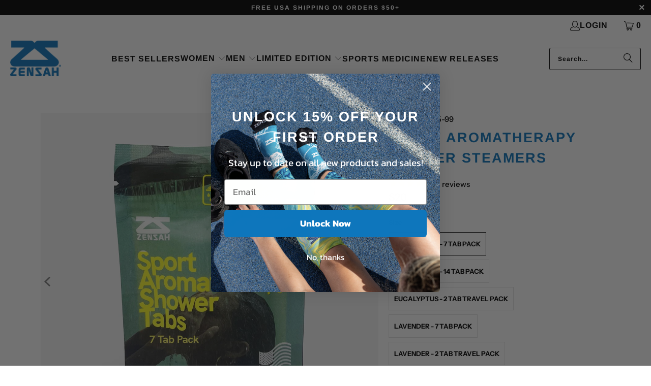

--- FILE ---
content_type: text/html; charset=utf-8
request_url: https://www.zensah.com/products/sport-aromatherapy-shower-steamers
body_size: 71450
content:
<!DOCTYPE html>
<html class="no-js no-touch" lang="en">
  <head>

<!-- Global site tag (gtag.js) - Google Ads: 1050281705 -->
<script async src="https://www.googletagmanager.com/gtag/js?id=AW-1050281705"></script>
<script>
  window.dataLayer = window.dataLayer || [];
  function gtag(){dataLayer.push(arguments);}
  gtag('js', new Date());

  gtag('config', 'AW-1050281705');
</script>
    
	<script id="pandectes-rules">   /* PANDECTES-GDPR: DO NOT MODIFY AUTO GENERATED CODE OF THIS SCRIPT */      window.PandectesSettings = {"store":{"id":13811947,"plan":"basic","theme":"Zensah Shopify 2.0 Turbo 9.3.0 Update 3-26-24","primaryLocale":"en","adminMode":false,"headless":false,"storefrontRootDomain":"","checkoutRootDomain":"","storefrontAccessToken":""},"tsPublished":1721752769,"declaration":{"showPurpose":false,"showProvider":false,"declIntroText":"We use cookies to optimize website functionality, analyze the performance, and provide personalized experience to you. Some cookies are essential to make the website operate and function correctly. Those cookies cannot be disabled. In this window you can manage your preference of cookies.","showDateGenerated":true},"language":{"languageMode":"Single","fallbackLanguage":"en","languageDetection":"browser","languagesSupported":[]},"texts":{"managed":{"headerText":{"en":"We respect your privacy"},"consentText":{"en":"This website uses cookies to ensure you get the best experience."},"dismissButtonText":{"en":"Ok"},"linkText":{"en":"Learn more"},"imprintText":{"en":"Imprint"},"preferencesButtonText":{"en":"Preferences"},"allowButtonText":{"en":"Accept"},"denyButtonText":{"en":"Decline"},"leaveSiteButtonText":{"en":"Leave this site"},"cookiePolicyText":{"en":"Cookie policy"},"preferencesPopupTitleText":{"en":"Manage consent preferences"},"preferencesPopupIntroText":{"en":"We use cookies to optimize website functionality, analyze the performance, and provide personalized experience to you. Some cookies are essential to make the website operate and function correctly. Those cookies cannot be disabled. In this window you can manage your preference of cookies."},"preferencesPopupCloseButtonText":{"en":"Close"},"preferencesPopupAcceptAllButtonText":{"en":"Accept all"},"preferencesPopupRejectAllButtonText":{"en":"Reject all"},"preferencesPopupSaveButtonText":{"en":"Save preferences"},"accessSectionTitleText":{"en":"Data portability"},"accessSectionParagraphText":{"en":"You have the right to request access to your data at any time."},"rectificationSectionTitleText":{"en":"Data Rectification"},"rectificationSectionParagraphText":{"en":"You have the right to request your data to be updated whenever you think it is appropriate."},"erasureSectionTitleText":{"en":"Right to be forgotten"},"erasureSectionParagraphText":{"en":"You have the right to ask all your data to be erased. After that, you will no longer be able to access your account."},"declIntroText":{"en":"We use cookies to optimize website functionality, analyze the performance, and provide personalized experience to you. Some cookies are essential to make the website operate and function correctly. Those cookies cannot be disabled. In this window you can manage your preference of cookies."}},"categories":{"strictlyNecessaryCookiesTitleText":{"en":"Strictly necessary cookies"},"functionalityCookiesTitleText":{"en":"Functional cookies"},"performanceCookiesTitleText":{"en":"Performance cookies"},"targetingCookiesTitleText":{"en":"Targeting cookies"},"unclassifiedCookiesTitleText":{"en":"Unclassified cookies"},"strictlyNecessaryCookiesDescriptionText":{"en":"These cookies are essential in order to enable you to move around the website and use its features, such as accessing secure areas of the website. The website cannot function properly without these cookies."},"functionalityCookiesDescriptionText":{"en":"These cookies enable the site to provide enhanced functionality and personalisation. They may be set by us or by third party providers whose services we have added to our pages. If you do not allow these cookies then some or all of these services may not function properly."},"performanceCookiesDescriptionText":{"en":"These cookies enable us to monitor and improve the performance of our website. For example, they allow us to count visits, identify traffic sources and see which parts of the site are most popular."},"targetingCookiesDescriptionText":{"en":"These cookies may be set through our site by our advertising partners. They may be used by those companies to build a profile of your interests and show you relevant adverts on other sites.    They do not store directly personal information, but are based on uniquely identifying your browser and internet device. If you do not allow these cookies, you will experience less targeted advertising."},"unclassifiedCookiesDescriptionText":{"en":"Unclassified cookies are cookies that we are in the process of classifying, together with the providers of individual cookies."}},"auto":{"declName":{"en":"Name"},"declPath":{"en":"Path"},"declType":{"en":"Type"},"declDomain":{"en":"Domain"},"declPurpose":{"en":"Purpose"},"declProvider":{"en":"Provider"},"declRetention":{"en":"Retention"},"declFirstParty":{"en":"First-party"},"declThirdParty":{"en":"Third-party"},"declSeconds":{"en":"seconds"},"declMinutes":{"en":"minutes"},"declHours":{"en":"hours"},"declDays":{"en":"days"},"declMonths":{"en":"months"},"declYears":{"en":"years"},"declSession":{"en":"Session"},"cookiesDetailsText":{"en":"Cookies details"},"preferencesPopupAlwaysAllowedText":{"en":"Always allowed"},"submitButton":{"en":"Submit"},"submittingButton":{"en":"Submitting..."},"cancelButton":{"en":"Cancel"},"guestsSupportInfoText":{"en":"Please login with your customer account to further proceed."},"guestsSupportEmailPlaceholder":{"en":"E-mail address"},"guestsSupportEmailValidationError":{"en":"Email is not valid"},"guestsSupportEmailSuccessTitle":{"en":"Thank you for your request"},"guestsSupportEmailFailureTitle":{"en":"A problem occurred"},"guestsSupportEmailSuccessMessage":{"en":"If you are registered as a customer of this store, you will soon receive an email with instructions on how to proceed."},"guestsSupportEmailFailureMessage":{"en":"Your request was not submitted. Please try again and if problem persists, contact store owner for assistance."},"confirmationSuccessTitle":{"en":"Your request is verified"},"confirmationFailureTitle":{"en":"A problem occurred"},"confirmationSuccessMessage":{"en":"We will soon get back to you as to your request."},"confirmationFailureMessage":{"en":"Your request was not verified. Please try again and if problem persists, contact store owner for assistance"},"consentSectionTitleText":{"en":"Your cookie consent"},"consentSectionNoConsentText":{"en":"You have not consented to the cookies policy of this website."},"consentSectionConsentedText":{"en":"You consented to the cookies policy of this website on"},"consentStatus":{"en":"Consent preference"},"consentDate":{"en":"Consent date"},"consentId":{"en":"Consent ID"},"consentSectionChangeConsentActionText":{"en":"Change consent preference"},"accessSectionGDPRRequestsActionText":{"en":"Data subject requests"},"accessSectionAccountInfoActionText":{"en":"Personal data"},"accessSectionOrdersRecordsActionText":{"en":"Orders"},"accessSectionDownloadReportActionText":{"en":"Request export"},"rectificationCommentPlaceholder":{"en":"Describe what you want to be updated"},"rectificationCommentValidationError":{"en":"Comment is required"},"rectificationSectionEditAccountActionText":{"en":"Request an update"},"erasureSectionRequestDeletionActionText":{"en":"Request personal data deletion"}}},"library":{"previewMode":false,"fadeInTimeout":0,"defaultBlocked":7,"showLink":true,"showImprintLink":false,"enabled":true,"cookie":{"name":"_pandectes_gdpr","expiryDays":365,"secure":true,"domain":""},"dismissOnScroll":false,"dismissOnWindowClick":false,"dismissOnTimeout":false,"palette":{"popup":{"background":"#FFFFFF","backgroundForCalculations":{"a":1,"b":255,"g":255,"r":255},"text":"#000000"},"button":{"background":"transparent","backgroundForCalculations":{"a":1,"b":255,"g":255,"r":255},"text":"#000000","textForCalculation":{"a":1,"b":0,"g":0,"r":0},"border":"#000000"}},"content":{"href":"https://www.zensah.com/pages/privacy-policy-1","imprintHref":"/","close":"&#10005;","target":"","logo":"<img class=\"cc-banner-logo\" height=\"40\" width=\"40\" src=\"https://cdn.shopify.com/s/files/1/1381/1947/t/81/assets/pandectes-logo.png?v=1715895030\" alt=\"Zensah\" />"},"window":"<div role=\"dialog\" aria-live=\"polite\" aria-label=\"cookieconsent\" aria-describedby=\"cookieconsent:desc\" id=\"pandectes-banner\" class=\"cc-window-wrapper cc-bottom-right-wrapper\"><div class=\"pd-cookie-banner-window cc-window {{classes}}\"><!--googleoff: all-->{{children}}<!--googleon: all--></div></div>","compliance":{"opt-both":"<div class=\"cc-compliance cc-highlight\">{{deny}}{{allow}}</div>"},"type":"opt-both","layouts":{"basic":"{{logo}}{{messagelink}}{{compliance}}{{close}}"},"position":"bottom-right","theme":"wired","revokable":false,"animateRevokable":false,"revokableReset":false,"revokableLogoUrl":"https://cdn.shopify.com/s/files/1/1381/1947/t/81/assets/pandectes-reopen-logo.png?v=1715895031","revokablePlacement":"bottom-left","revokableMarginHorizontal":15,"revokableMarginVertical":15,"static":false,"autoAttach":true,"hasTransition":true,"blacklistPage":[""]},"geolocation":{"auOnly":true,"brOnly":true,"caOnly":true,"chOnly":true,"euOnly":true,"jpOnly":true,"nzOnly":true,"thOnly":true,"zaOnly":true,"canadaOnly":true,"globalVisibility":false},"dsr":{"guestsSupport":false,"accessSectionDownloadReportAuto":false},"banner":{"resetTs":1715895029,"extraCss":"        .cc-banner-logo {max-width: 24em!important;}    @media(min-width: 768px) {.cc-window.cc-floating{max-width: 24em!important;width: 24em!important;}}    .cc-message, .pd-cookie-banner-window .cc-header, .cc-logo {text-align: left}    .cc-window-wrapper{z-index: 2147483647;}    .cc-window{z-index: 2147483647;font-family: inherit;}    .pd-cookie-banner-window .cc-header{font-family: inherit;}    .pd-cp-ui{font-family: inherit; background-color: #FFFFFF;color:#000000;}    button.pd-cp-btn, a.pd-cp-btn{}    input + .pd-cp-preferences-slider{background-color: rgba(0, 0, 0, 0.3)}    .pd-cp-scrolling-section::-webkit-scrollbar{background-color: rgba(0, 0, 0, 0.3)}    input:checked + .pd-cp-preferences-slider{background-color: rgba(0, 0, 0, 1)}    .pd-cp-scrolling-section::-webkit-scrollbar-thumb {background-color: rgba(0, 0, 0, 1)}    .pd-cp-ui-close{color:#000000;}    .pd-cp-preferences-slider:before{background-color: #FFFFFF}    .pd-cp-title:before {border-color: #000000!important}    .pd-cp-preferences-slider{background-color:#000000}    .pd-cp-toggle{color:#000000!important}    @media(max-width:699px) {.pd-cp-ui-close-top svg {fill: #000000}}    .pd-cp-toggle:hover,.pd-cp-toggle:visited,.pd-cp-toggle:active{color:#000000!important}    .pd-cookie-banner-window {box-shadow: 0 0 18px rgb(0 0 0 / 20%);}  ","customJavascript":null,"showPoweredBy":false,"revokableTrigger":false,"hybridStrict":false,"cookiesBlockedByDefault":"7","isActive":true,"implicitSavePreferences":false,"cookieIcon":false,"blockBots":false,"showCookiesDetails":true,"hasTransition":true,"blockingPage":false,"showOnlyLandingPage":false,"leaveSiteUrl":"https://www.google.com","linkRespectStoreLang":false},"cookies":{"0":[{"name":"localization","type":"http","domain":"www.zensah.com","path":"/","provider":"Shopify","firstParty":true,"retention":"1 year(s)","expires":1,"unit":"declYears","purpose":{"en":"Shopify store localization"}},{"name":"keep_alive","type":"http","domain":"www.zensah.com","path":"/","provider":"Shopify","firstParty":true,"retention":"30 minute(s)","expires":30,"unit":"declMinutes","purpose":{"en":"Used in connection with buyer localization."}},{"name":"secure_customer_sig","type":"http","domain":"www.zensah.com","path":"/","provider":"Shopify","firstParty":true,"retention":"1 year(s)","expires":1,"unit":"declYears","purpose":{"en":"Used in connection with customer login."}},{"name":"cart_currency","type":"http","domain":"www.zensah.com","path":"/","provider":"Shopify","firstParty":true,"retention":"2 ","expires":2,"unit":"declSession","purpose":{"en":"The cookie is necessary for the secure checkout and payment function on the website. This function is provided by shopify.com."}},{"name":"_cmp_a","type":"http","domain":".zensah.com","path":"/","provider":"Shopify","firstParty":false,"retention":"1 day(s)","expires":1,"unit":"declDays","purpose":{"en":"Used for managing customer privacy settings."}},{"name":"_tracking_consent","type":"http","domain":".zensah.com","path":"/","provider":"Shopify","firstParty":false,"retention":"1 year(s)","expires":1,"unit":"declYears","purpose":{"en":"Tracking preferences."}},{"name":"shopify_pay_redirect","type":"http","domain":"www.zensah.com","path":"/","provider":"Shopify","firstParty":true,"retention":"1 hour(s)","expires":1,"unit":"declHours","purpose":{"en":"The cookie is necessary for the secure checkout and payment function on the website. This function is provided by shopify.com."}}],"1":[{"name":"wpm-domain-test","type":"http","domain":"com","path":"/","provider":"Shopify","firstParty":false,"retention":"Session","expires":1,"unit":"declSeconds","purpose":{"en":"Used to test the storage of parameters about products added to the cart or payment currency"}},{"name":"wpm-domain-test","type":"http","domain":"zensah.com","path":"/","provider":"Shopify","firstParty":false,"retention":"Session","expires":1,"unit":"declSeconds","purpose":{"en":"Used to test the storage of parameters about products added to the cart or payment currency"}},{"name":"wpm-domain-test","type":"http","domain":"www.zensah.com","path":"/","provider":"Shopify","firstParty":true,"retention":"Session","expires":1,"unit":"declSeconds","purpose":{"en":"Used to test the storage of parameters about products added to the cart or payment currency"}}],"2":[{"name":"_shopify_y","type":"http","domain":".zensah.com","path":"/","provider":"Shopify","firstParty":false,"retention":"1 year(s)","expires":1,"unit":"declYears","purpose":{"en":"Shopify analytics."}},{"name":"_orig_referrer","type":"http","domain":".zensah.com","path":"/","provider":"Shopify","firstParty":false,"retention":"2 ","expires":2,"unit":"declSession","purpose":{"en":"Tracks landing pages."}},{"name":"_shopify_sa_t","type":"http","domain":".zensah.com","path":"/","provider":"Shopify","firstParty":false,"retention":"30 minute(s)","expires":30,"unit":"declMinutes","purpose":{"en":"Shopify analytics relating to marketing & referrals."}},{"name":"_shopify_s","type":"http","domain":".zensah.com","path":"/","provider":"Shopify","firstParty":false,"retention":"30 minute(s)","expires":30,"unit":"declMinutes","purpose":{"en":"Shopify analytics."}},{"name":"_shopify_sa_p","type":"http","domain":".zensah.com","path":"/","provider":"Shopify","firstParty":false,"retention":"30 minute(s)","expires":30,"unit":"declMinutes","purpose":{"en":"Shopify analytics relating to marketing & referrals."}},{"name":"__cf_bm","type":"http","domain":".tinyurl.com","path":"/","provider":"CloudFlare","firstParty":false,"retention":"30 minute(s)","expires":30,"unit":"declMinutes","purpose":{"en":"Used to manage incoming traffic that matches criteria associated with bots."}},{"name":"_landing_page","type":"http","domain":".zensah.com","path":"/","provider":"Shopify","firstParty":false,"retention":"2 ","expires":2,"unit":"declSession","purpose":{"en":"Tracks landing pages."}},{"name":"_ga","type":"http","domain":".zensah.com","path":"/","provider":"Google","firstParty":false,"retention":"1 year(s)","expires":1,"unit":"declYears","purpose":{"en":"Cookie is set by Google Analytics with unknown functionality"}},{"name":"_gat","type":"http","domain":".zensah.com","path":"/","provider":"Google","firstParty":false,"retention":"1 minute(s)","expires":1,"unit":"declMinutes","purpose":{"en":"Cookie is placed by Google Analytics to filter requests from bots."}},{"name":"_gid","type":"http","domain":".zensah.com","path":"/","provider":"Google","firstParty":false,"retention":"1 day(s)","expires":1,"unit":"declDays","purpose":{"en":"Cookie is placed by Google Analytics to count and track pageviews."}},{"name":"_shopify_s","type":"http","domain":"com","path":"/","provider":"Shopify","firstParty":false,"retention":"Session","expires":1,"unit":"declSeconds","purpose":{"en":"Shopify analytics."}},{"name":"snize-recommendation","type":"http","domain":"www.zensah.com","path":"/","provider":"Searchanise","firstParty":true,"retention":"Session","expires":-55,"unit":"declYears","purpose":{"en":"Used to track a user's interaction with the store products, so that the website can show you relevant products."}},{"name":"_boomr_clss","type":"html_local","domain":"https://www.zensah.com","path":"/","provider":"Shopify","firstParty":true,"retention":"Persistent","expires":1,"unit":"declYears","purpose":{"en":"Used to monitor and optimize the performance of Shopify stores."}},{"name":"_ga_B58WV6914W","type":"http","domain":".zensah.com","path":"/","provider":"Google","firstParty":false,"retention":"1 year(s)","expires":1,"unit":"declYears","purpose":{"en":""}}],"4":[{"name":"_ttp","type":"http","domain":".tiktok.com","path":"/","provider":"TikTok","firstParty":false,"retention":"1 year(s)","expires":1,"unit":"declYears","purpose":{"en":"To measure and improve the performance of your advertising campaigns and to personalize the user's experience (including ads) on TikTok."}},{"name":"__kla_id","type":"http","domain":"www.zensah.com","path":"/","provider":"Klaviyo","firstParty":true,"retention":"1 year(s)","expires":1,"unit":"declYears","purpose":{"en":"Tracks when someone clicks through a Klaviyo email to your website."}},{"name":"_fbp","type":"http","domain":".zensah.com","path":"/","provider":"Facebook","firstParty":false,"retention":"3 month(s)","expires":3,"unit":"declMonths","purpose":{"en":"Cookie is placed by Facebook to track visits across websites."}},{"name":"_tt_enable_cookie","type":"http","domain":".zensah.com","path":"/","provider":"TikTok","firstParty":false,"retention":"1 year(s)","expires":1,"unit":"declYears","purpose":{"en":"Used to identify a visitor."}},{"name":"_ttp","type":"http","domain":".zensah.com","path":"/","provider":"TikTok","firstParty":false,"retention":"1 year(s)","expires":1,"unit":"declYears","purpose":{"en":"To measure and improve the performance of your advertising campaigns and to personalize the user's experience (including ads) on TikTok."}},{"name":"lastExternalReferrerTime","type":"html_local","domain":"https://www.zensah.com","path":"/","provider":"Facebook","firstParty":true,"retention":"Persistent","expires":1,"unit":"declYears","purpose":{"en":"Contains the timestamp of the last update of the lastExternalReferrer cookie."}},{"name":"lastExternalReferrer","type":"html_local","domain":"https://www.zensah.com","path":"/","provider":"Facebook","firstParty":true,"retention":"Persistent","expires":1,"unit":"declYears","purpose":{"en":"Detects how the user reached the website by registering their last URL-address."}},{"name":"tt_appInfo","type":"html_session","domain":"https://www.zensah.com","path":"/","provider":"TikTok","firstParty":true,"retention":"Session","expires":1,"unit":"declYears","purpose":{"en":"Used by the social networking service, TikTok, for tracking the use of embedded services."}},{"name":"tt_sessionId","type":"html_session","domain":"https://www.zensah.com","path":"/","provider":"TikTok","firstParty":true,"retention":"Session","expires":1,"unit":"declYears","purpose":{"en":"Used by the social networking service, TikTok, for tracking the use of embedded services."}},{"name":"tt_pixel_session_index","type":"html_session","domain":"https://www.zensah.com","path":"/","provider":"TikTok","firstParty":true,"retention":"Session","expires":1,"unit":"declYears","purpose":{"en":"Used by the social networking service, TikTok, for tracking the use of embedded services."}}],"8":[{"name":"_shopify_essential","type":"http","domain":"www.zensah.com","path":"/","provider":"Unknown","firstParty":true,"retention":"1 year(s)","expires":1,"unit":"declYears","purpose":{"en":""}},{"name":"___ELEVAR_GTM_SUITE--params","type":"html_local","domain":"https://www.zensah.com","path":"/","provider":"Unknown","firstParty":true,"retention":"Persistent","expires":1,"unit":"declYears","purpose":{"en":""}},{"name":"snize-recommendations-clicks","type":"html_local","domain":"https://www.zensah.com","path":"/","provider":"Unknown","firstParty":true,"retention":"Persistent","expires":1,"unit":"declYears","purpose":{"en":""}},{"name":"___ELEVAR_GTM_SUITE--lastCollectionPathname","type":"html_local","domain":"https://www.zensah.com","path":"/","provider":"Unknown","firstParty":true,"retention":"Persistent","expires":1,"unit":"declYears","purpose":{"en":""}},{"name":"___ELEVAR_GTM_SUITE--cart","type":"html_local","domain":"https://www.zensah.com","path":"/","provider":"Unknown","firstParty":true,"retention":"Persistent","expires":1,"unit":"declYears","purpose":{"en":""}},{"name":"snize-current-product-id","type":"html_local","domain":"https://www.zensah.com","path":"/","provider":"Unknown","firstParty":true,"retention":"Persistent","expires":1,"unit":"declYears","purpose":{"en":""}},{"name":"uw-icon-locales","type":"html_local","domain":"https://www.zensah.com","path":"/","provider":"Unknown","firstParty":true,"retention":"Persistent","expires":1,"unit":"declYears","purpose":{"en":""}},{"name":"uw-uid","type":"html_local","domain":"https://www.zensah.com","path":"/","provider":"Unknown","firstParty":true,"retention":"Persistent","expires":1,"unit":"declYears","purpose":{"en":""}},{"name":"ProductsSearch","type":"html_local","domain":"https://www.zensah.com","path":"/","provider":"Unknown","firstParty":true,"retention":"Persistent","expires":1,"unit":"declYears","purpose":{"en":""}},{"name":"___ELEVAR_GTM_SUITE--sessionCount","type":"html_local","domain":"https://www.zensah.com","path":"/","provider":"Unknown","firstParty":true,"retention":"Persistent","expires":1,"unit":"declYears","purpose":{"en":""}},{"name":"___ELEVAR_GTM_SUITE--userId","type":"html_local","domain":"https://www.zensah.com","path":"/","provider":"Unknown","firstParty":true,"retention":"Persistent","expires":1,"unit":"declYears","purpose":{"en":""}},{"name":"snize-cart-changed","type":"html_local","domain":"https://www.zensah.com","path":"/","provider":"Unknown","firstParty":true,"retention":"Persistent","expires":1,"unit":"declYears","purpose":{"en":""}},{"name":"SeStatisticSession","type":"html_local","domain":"https://www.zensah.com","path":"/","provider":"Unknown","firstParty":true,"retention":"Persistent","expires":1,"unit":"declYears","purpose":{"en":""}},{"name":"___ELEVAR_GTM_SUITE--lastDlPushTimestamp","type":"html_local","domain":"https://www.zensah.com","path":"/","provider":"Unknown","firstParty":true,"retention":"Persistent","expires":1,"unit":"declYears","purpose":{"en":""}},{"name":"___ELEVAR_GTM_SUITE--sessionId","type":"html_local","domain":"https://www.zensah.com","path":"/","provider":"Unknown","firstParty":true,"retention":"Persistent","expires":1,"unit":"declYears","purpose":{"en":""}},{"name":"stamped_app_key","type":"html_local","domain":"https://www.zensah.com","path":"/","provider":"Unknown","firstParty":true,"retention":"Persistent","expires":1,"unit":"declYears","purpose":{"en":""}},{"name":"klaviyoOnsite","type":"html_local","domain":"https://www.zensah.com","path":"/","provider":"Unknown","firstParty":true,"retention":"Persistent","expires":1,"unit":"declYears","purpose":{"en":""}},{"name":"snize-recommendations-added","type":"html_local","domain":"https://www.zensah.com","path":"/","provider":"Unknown","firstParty":true,"retention":"Persistent","expires":1,"unit":"declYears","purpose":{"en":""}},{"name":"___ELEVAR_GTM_SUITE--cookies","type":"html_local","domain":"https://www.zensah.com","path":"/","provider":"Unknown","firstParty":true,"retention":"Persistent","expires":1,"unit":"declYears","purpose":{"en":""}},{"name":"ClicksQueue","type":"html_local","domain":"https://www.zensah.com","path":"/","provider":"Unknown","firstParty":true,"retention":"Persistent","expires":1,"unit":"declYears","purpose":{"en":""}},{"name":"klaviyoPagesVisitCount","type":"html_session","domain":"https://www.zensah.com","path":"/","provider":"Unknown","firstParty":true,"retention":"Session","expires":1,"unit":"declYears","purpose":{"en":""}},{"name":"__storage_test__","type":"html_local","domain":"https://www.zensah.com","path":"/","provider":"Unknown","firstParty":true,"retention":"Persistent","expires":1,"unit":"declYears","purpose":{"en":""}},{"name":"local-storage-test","type":"html_local","domain":"https://www.zensah.com","path":"/","provider":"Unknown","firstParty":true,"retention":"Persistent","expires":1,"unit":"declYears","purpose":{"en":""}},{"name":"_kla_test","type":"html_local","domain":"https://www.zensah.com","path":"/","provider":"Unknown","firstParty":true,"retention":"Persistent","expires":1,"unit":"declYears","purpose":{"en":""}},{"name":"___ELEVAR_GTM_SUITE--userOnSignupPath","type":"html_local","domain":"https://www.zensah.com","path":"/","provider":"Unknown","firstParty":true,"retention":"Persistent","expires":1,"unit":"declYears","purpose":{"en":""}}]},"blocker":{"isActive":false,"googleConsentMode":{"id":"","analyticsId":"","adwordsId":"","isActive":false,"adStorageCategory":4,"analyticsStorageCategory":2,"personalizationStorageCategory":1,"functionalityStorageCategory":1,"customEvent":false,"securityStorageCategory":0,"redactData":false,"urlPassthrough":false,"dataLayerProperty":"dataLayer","waitForUpdate":0,"useNativeChannel":false},"facebookPixel":{"id":"","isActive":false,"ldu":false},"rakuten":{"isActive":false,"cmp":false,"ccpa":false},"klaviyoIsActive":false,"gpcIsActive":false,"defaultBlocked":7,"patterns":{"whiteList":[],"blackList":{"1":[],"2":[],"4":[],"8":[]},"iframesWhiteList":[],"iframesBlackList":{"1":[],"2":[],"4":[],"8":[]},"beaconsWhiteList":[],"beaconsBlackList":{"1":[],"2":[],"4":[],"8":[]}}}}      !function(){"use strict";window.PandectesRules=window.PandectesRules||{},window.PandectesRules.manualBlacklist={1:[],2:[],4:[]},window.PandectesRules.blacklistedIFrames={1:[],2:[],4:[]},window.PandectesRules.blacklistedCss={1:[],2:[],4:[]},window.PandectesRules.blacklistedBeacons={1:[],2:[],4:[]};var e="javascript/blocked";function t(e){return new RegExp(e.replace(/[/\\.+?$()]/g,"\\$&").replace("*","(.*)"))}var n=function(e){var t=arguments.length>1&&void 0!==arguments[1]?arguments[1]:"log";new URLSearchParams(window.location.search).get("log")&&console[t]("PandectesRules: ".concat(e))};function a(e){var t=document.createElement("script");t.async=!0,t.src=e,document.head.appendChild(t)}function r(e,t){var n=Object.keys(e);if(Object.getOwnPropertySymbols){var a=Object.getOwnPropertySymbols(e);t&&(a=a.filter((function(t){return Object.getOwnPropertyDescriptor(e,t).enumerable}))),n.push.apply(n,a)}return n}function o(e){for(var t=1;t<arguments.length;t++){var n=null!=arguments[t]?arguments[t]:{};t%2?r(Object(n),!0).forEach((function(t){c(e,t,n[t])})):Object.getOwnPropertyDescriptors?Object.defineProperties(e,Object.getOwnPropertyDescriptors(n)):r(Object(n)).forEach((function(t){Object.defineProperty(e,t,Object.getOwnPropertyDescriptor(n,t))}))}return e}function i(e){var t=function(e,t){if("object"!=typeof e||!e)return e;var n=e[Symbol.toPrimitive];if(void 0!==n){var a=n.call(e,t||"default");if("object"!=typeof a)return a;throw new TypeError("@@toPrimitive must return a primitive value.")}return("string"===t?String:Number)(e)}(e,"string");return"symbol"==typeof t?t:t+""}function c(e,t,n){return(t=i(t))in e?Object.defineProperty(e,t,{value:n,enumerable:!0,configurable:!0,writable:!0}):e[t]=n,e}function s(e,t){return function(e){if(Array.isArray(e))return e}(e)||function(e,t){var n=null==e?null:"undefined"!=typeof Symbol&&e[Symbol.iterator]||e["@@iterator"];if(null!=n){var a,r,o,i,c=[],s=!0,l=!1;try{if(o=(n=n.call(e)).next,0===t){if(Object(n)!==n)return;s=!1}else for(;!(s=(a=o.call(n)).done)&&(c.push(a.value),c.length!==t);s=!0);}catch(e){l=!0,r=e}finally{try{if(!s&&null!=n.return&&(i=n.return(),Object(i)!==i))return}finally{if(l)throw r}}return c}}(e,t)||d(e,t)||function(){throw new TypeError("Invalid attempt to destructure non-iterable instance.\nIn order to be iterable, non-array objects must have a [Symbol.iterator]() method.")}()}function l(e){return function(e){if(Array.isArray(e))return u(e)}(e)||function(e){if("undefined"!=typeof Symbol&&null!=e[Symbol.iterator]||null!=e["@@iterator"])return Array.from(e)}(e)||d(e)||function(){throw new TypeError("Invalid attempt to spread non-iterable instance.\nIn order to be iterable, non-array objects must have a [Symbol.iterator]() method.")}()}function d(e,t){if(e){if("string"==typeof e)return u(e,t);var n=Object.prototype.toString.call(e).slice(8,-1);return"Object"===n&&e.constructor&&(n=e.constructor.name),"Map"===n||"Set"===n?Array.from(e):"Arguments"===n||/^(?:Ui|I)nt(?:8|16|32)(?:Clamped)?Array$/.test(n)?u(e,t):void 0}}function u(e,t){(null==t||t>e.length)&&(t=e.length);for(var n=0,a=new Array(t);n<t;n++)a[n]=e[n];return a}var f=window.PandectesRulesSettings||window.PandectesSettings,g=!(void 0===window.dataLayer||!Array.isArray(window.dataLayer)||!window.dataLayer.some((function(e){return"pandectes_full_scan"===e.event}))),p=function(){var e,t=arguments.length>0&&void 0!==arguments[0]?arguments[0]:"_pandectes_gdpr",n=("; "+document.cookie).split("; "+t+"=");if(n.length<2)e={};else{var a=n.pop().split(";");e=window.atob(a.shift())}var r=function(e){try{return JSON.parse(e)}catch(e){return!1}}(e);return!1!==r?r:e}(),y=f.banner.isActive,h=f.blocker,v=h.defaultBlocked,w=h.patterns,m=p&&null!==p.preferences&&void 0!==p.preferences?p.preferences:null,b=g?0:y?null===m?v:m:0,k={1:!(1&b),2:!(2&b),4:!(4&b)},_=w.blackList,S=w.whiteList,L=w.iframesBlackList,C=w.iframesWhiteList,A=w.beaconsBlackList,P=w.beaconsWhiteList,O={blackList:[],whiteList:[],iframesBlackList:{1:[],2:[],4:[],8:[]},iframesWhiteList:[],beaconsBlackList:{1:[],2:[],4:[],8:[]},beaconsWhiteList:[]};[1,2,4].map((function(e){var n;k[e]||((n=O.blackList).push.apply(n,l(_[e].length?_[e].map(t):[])),O.iframesBlackList[e]=L[e].length?L[e].map(t):[],O.beaconsBlackList[e]=A[e].length?A[e].map(t):[])})),O.whiteList=S.length?S.map(t):[],O.iframesWhiteList=C.length?C.map(t):[],O.beaconsWhiteList=P.length?P.map(t):[];var E={scripts:[],iframes:{1:[],2:[],4:[]},beacons:{1:[],2:[],4:[]},css:{1:[],2:[],4:[]}},B=function(t,n){return t&&(!n||n!==e)&&(!O.blackList||O.blackList.some((function(e){return e.test(t)})))&&(!O.whiteList||O.whiteList.every((function(e){return!e.test(t)})))},I=function(e,t){var n=O.iframesBlackList[t],a=O.iframesWhiteList;return e&&(!n||n.some((function(t){return t.test(e)})))&&(!a||a.every((function(t){return!t.test(e)})))},j=function(e,t){var n=O.beaconsBlackList[t],a=O.beaconsWhiteList;return e&&(!n||n.some((function(t){return t.test(e)})))&&(!a||a.every((function(t){return!t.test(e)})))},R=new MutationObserver((function(e){for(var t=0;t<e.length;t++)for(var n=e[t].addedNodes,a=0;a<n.length;a++){var r=n[a],o=r.dataset&&r.dataset.cookiecategory;if(1===r.nodeType&&"LINK"===r.tagName){var i=r.dataset&&r.dataset.href;if(i&&o)switch(o){case"functionality":case"C0001":E.css[1].push(i);break;case"performance":case"C0002":E.css[2].push(i);break;case"targeting":case"C0003":E.css[4].push(i)}}}})),T=new MutationObserver((function(t){for(var a=0;a<t.length;a++)for(var r=t[a].addedNodes,o=function(){var t=r[i],a=t.src||t.dataset&&t.dataset.src,o=t.dataset&&t.dataset.cookiecategory;if(1===t.nodeType&&"IFRAME"===t.tagName){if(a){var c=!1;I(a,1)||"functionality"===o||"C0001"===o?(c=!0,E.iframes[1].push(a)):I(a,2)||"performance"===o||"C0002"===o?(c=!0,E.iframes[2].push(a)):(I(a,4)||"targeting"===o||"C0003"===o)&&(c=!0,E.iframes[4].push(a)),c&&(t.removeAttribute("src"),t.setAttribute("data-src",a))}}else if(1===t.nodeType&&"IMG"===t.tagName){if(a){var s=!1;j(a,1)?(s=!0,E.beacons[1].push(a)):j(a,2)?(s=!0,E.beacons[2].push(a)):j(a,4)&&(s=!0,E.beacons[4].push(a)),s&&(t.removeAttribute("src"),t.setAttribute("data-src",a))}}else if(1===t.nodeType&&"SCRIPT"===t.tagName){var l=t.type,d=!1;if(B(a,l)?(n("rule blocked: ".concat(a)),d=!0):a&&o?n("manually blocked @ ".concat(o,": ").concat(a)):o&&n("manually blocked @ ".concat(o,": inline code")),d){E.scripts.push([t,l]),t.type=e;t.addEventListener("beforescriptexecute",(function n(a){t.getAttribute("type")===e&&a.preventDefault(),t.removeEventListener("beforescriptexecute",n)})),t.parentElement&&t.parentElement.removeChild(t)}}},i=0;i<r.length;i++)o()})),D=document.createElement,N={src:Object.getOwnPropertyDescriptor(HTMLScriptElement.prototype,"src"),type:Object.getOwnPropertyDescriptor(HTMLScriptElement.prototype,"type")};window.PandectesRules.unblockCss=function(e){var t=E.css[e]||[];t.length&&n("Unblocking CSS for ".concat(e)),t.forEach((function(e){var t=document.querySelector('link[data-href^="'.concat(e,'"]'));t.removeAttribute("data-href"),t.href=e})),E.css[e]=[]},window.PandectesRules.unblockIFrames=function(e){var t=E.iframes[e]||[];t.length&&n("Unblocking IFrames for ".concat(e)),O.iframesBlackList[e]=[],t.forEach((function(e){var t=document.querySelector('iframe[data-src^="'.concat(e,'"]'));t.removeAttribute("data-src"),t.src=e})),E.iframes[e]=[]},window.PandectesRules.unblockBeacons=function(e){var t=E.beacons[e]||[];t.length&&n("Unblocking Beacons for ".concat(e)),O.beaconsBlackList[e]=[],t.forEach((function(e){var t=document.querySelector('img[data-src^="'.concat(e,'"]'));t.removeAttribute("data-src"),t.src=e})),E.beacons[e]=[]},window.PandectesRules.unblockInlineScripts=function(e){var t=1===e?"functionality":2===e?"performance":"targeting",a=document.querySelectorAll('script[type="javascript/blocked"][data-cookiecategory="'.concat(t,'"]'));n("unblockInlineScripts: ".concat(a.length," in ").concat(t)),a.forEach((function(e){var t=document.createElement("script");t.type="text/javascript",e.hasAttribute("src")?t.src=e.getAttribute("src"):t.textContent=e.textContent,document.head.appendChild(t),e.parentNode.removeChild(e)}))},window.PandectesRules.unblockInlineCss=function(e){var t=1===e?"functionality":2===e?"performance":"targeting",a=document.querySelectorAll('link[data-cookiecategory="'.concat(t,'"]'));n("unblockInlineCss: ".concat(a.length," in ").concat(t)),a.forEach((function(e){e.href=e.getAttribute("data-href")}))},window.PandectesRules.unblock=function(e){e.length<1?(O.blackList=[],O.whiteList=[],O.iframesBlackList=[],O.iframesWhiteList=[]):(O.blackList&&(O.blackList=O.blackList.filter((function(t){return e.every((function(e){return"string"==typeof e?!t.test(e):e instanceof RegExp?t.toString()!==e.toString():void 0}))}))),O.whiteList&&(O.whiteList=[].concat(l(O.whiteList),l(e.map((function(e){if("string"==typeof e){var n=".*"+t(e)+".*";if(O.whiteList.every((function(e){return e.toString()!==n.toString()})))return new RegExp(n)}else if(e instanceof RegExp&&O.whiteList.every((function(t){return t.toString()!==e.toString()})))return e;return null})).filter(Boolean)))));var a=0;l(E.scripts).forEach((function(e,t){var n=s(e,2),r=n[0],o=n[1];if(function(e){var t=e.getAttribute("src");return O.blackList&&O.blackList.every((function(e){return!e.test(t)}))||O.whiteList&&O.whiteList.some((function(e){return e.test(t)}))}(r)){for(var i=document.createElement("script"),c=0;c<r.attributes.length;c++){var l=r.attributes[c];"src"!==l.name&&"type"!==l.name&&i.setAttribute(l.name,r.attributes[c].value)}i.setAttribute("src",r.src),i.setAttribute("type",o||"application/javascript"),document.head.appendChild(i),E.scripts.splice(t-a,1),a++}})),0==O.blackList.length&&0===O.iframesBlackList[1].length&&0===O.iframesBlackList[2].length&&0===O.iframesBlackList[4].length&&0===O.beaconsBlackList[1].length&&0===O.beaconsBlackList[2].length&&0===O.beaconsBlackList[4].length&&(n("Disconnecting observers"),T.disconnect(),R.disconnect())};var x=f.store,M=x.adminMode,U=x.headless,z=x.storefrontRootDomain,F=x.checkoutRootDomain,W=x.storefrontAccessToken,H=f.banner.isActive,q=f.blocker.defaultBlocked;H&&function(e){if(window.Shopify&&window.Shopify.customerPrivacy)e();else{var t=null;window.Shopify&&window.Shopify.loadFeatures&&window.Shopify.trackingConsent?e():t=setInterval((function(){window.Shopify&&window.Shopify.loadFeatures&&(clearInterval(t),window.Shopify.loadFeatures([{name:"consent-tracking-api",version:"0.1"}],(function(t){t?n("Shopify.customerPrivacy API - failed to load"):(n("shouldShowBanner() -> ".concat(window.Shopify.trackingConsent.shouldShowBanner()," | saleOfDataRegion() -> ").concat(window.Shopify.trackingConsent.saleOfDataRegion())),e())})))}),10)}}((function(){!function(){var e=window.Shopify.trackingConsent;if(!1!==e.shouldShowBanner()||null!==m||7!==q)try{var t=M&&!(window.Shopify&&window.Shopify.AdminBarInjector),a={preferences:!(1&b)||g||t,analytics:!(2&b)||g||t,marketing:!(4&b)||g||t};U&&(a.headlessStorefront=!0,a.storefrontRootDomain=null!=z&&z.length?z:window.location.hostname,a.checkoutRootDomain=null!=F&&F.length?F:"checkout.".concat(window.location.hostname),a.storefrontAccessToken=null!=W&&W.length?W:""),e.firstPartyMarketingAllowed()===a.marketing&&e.analyticsProcessingAllowed()===a.analytics&&e.preferencesProcessingAllowed()===a.preferences||e.setTrackingConsent(a,(function(e){e&&e.error?n("Shopify.customerPrivacy API - failed to setTrackingConsent"):n("setTrackingConsent(".concat(JSON.stringify(a),")"))}))}catch(e){n("Shopify.customerPrivacy API - exception")}}(),function(){if(U){var e=window.Shopify.trackingConsent,t=e.currentVisitorConsent();if(navigator.globalPrivacyControl&&""===t.sale_of_data){var a={sale_of_data:!1,headlessStorefront:!0};a.storefrontRootDomain=null!=z&&z.length?z:window.location.hostname,a.checkoutRootDomain=null!=F&&F.length?F:"checkout.".concat(window.location.hostname),a.storefrontAccessToken=null!=W&&W.length?W:"",e.setTrackingConsent(a,(function(e){e&&e.error?n("Shopify.customerPrivacy API - failed to setTrackingConsent({".concat(JSON.stringify(a),")")):n("setTrackingConsent(".concat(JSON.stringify(a),")"))}))}}}()}));var G=["AT","BE","BG","HR","CY","CZ","DK","EE","FI","FR","DE","GR","HU","IE","IT","LV","LT","LU","MT","NL","PL","PT","RO","SK","SI","ES","SE","GB","LI","NO","IS"],J=f.banner,V=J.isActive,K=J.hybridStrict,$=f.geolocation,Y=$.caOnly,Z=void 0!==Y&&Y,Q=$.euOnly,X=void 0!==Q&&Q,ee=$.brOnly,te=void 0!==ee&&ee,ne=$.jpOnly,ae=void 0!==ne&&ne,re=$.thOnly,oe=void 0!==re&&re,ie=$.chOnly,ce=void 0!==ie&&ie,se=$.zaOnly,le=void 0!==se&&se,de=$.canadaOnly,ue=void 0!==de&&de,fe=$.globalVisibility,ge=void 0===fe||fe,pe=f.blocker,ye=pe.defaultBlocked,he=void 0===ye?7:ye,ve=pe.googleConsentMode,we=ve.isActive,me=ve.customEvent,be=ve.id,ke=void 0===be?"":be,_e=ve.analyticsId,Se=void 0===_e?"":_e,Le=ve.adwordsId,Ce=void 0===Le?"":Le,Ae=ve.redactData,Pe=ve.urlPassthrough,Oe=ve.adStorageCategory,Ee=ve.analyticsStorageCategory,Be=ve.functionalityStorageCategory,Ie=ve.personalizationStorageCategory,je=ve.securityStorageCategory,Re=ve.dataLayerProperty,Te=void 0===Re?"dataLayer":Re,De=ve.waitForUpdate,Ne=void 0===De?0:De,xe=ve.useNativeChannel,Me=void 0!==xe&&xe;function Ue(){window[Te].push(arguments)}window[Te]=window[Te]||[];var ze,Fe,We={hasInitialized:!1,useNativeChannel:!1,ads_data_redaction:!1,url_passthrough:!1,data_layer_property:"dataLayer",storage:{ad_storage:"granted",ad_user_data:"granted",ad_personalization:"granted",analytics_storage:"granted",functionality_storage:"granted",personalization_storage:"granted",security_storage:"granted"}};if(V&&we){var He=he&Oe?"denied":"granted",qe=he&Ee?"denied":"granted",Ge=he&Be?"denied":"granted",Je=he&Ie?"denied":"granted",Ve=he&je?"denied":"granted";We.hasInitialized=!0,We.useNativeChannel=Me,We.url_passthrough=Pe,We.ads_data_redaction="denied"===He&&Ae,We.storage.ad_storage=He,We.storage.ad_user_data=He,We.storage.ad_personalization=He,We.storage.analytics_storage=qe,We.storage.functionality_storage=Ge,We.storage.personalization_storage=Je,We.storage.security_storage=Ve,We.data_layer_property=Te||"dataLayer",We.ads_data_redaction&&Ue("set","ads_data_redaction",We.ads_data_redaction),We.url_passthrough&&Ue("set","url_passthrough",We.url_passthrough),function(){!1===Me?console.log("Pandectes: Google Consent Mode (av2)"):console.log("Pandectes: Google Consent Mode (av2nc)");var e=b!==he?{wait_for_update:Ne||500}:Ne?{wait_for_update:Ne}:{};ge&&!K?Ue("consent","default",o(o({},We.storage),e)):(Ue("consent","default",o(o(o({},We.storage),e),{},{region:[].concat(l(X||K?G:[]),l(Z&&!K?["US-CA","US-VA","US-CT","US-UT","US-CO"]:[]),l(te&&!K?["BR"]:[]),l(ae&&!K?["JP"]:[]),l(ue&&!K?["CA"]:[]),l(oe&&!K?["TH"]:[]),l(ce&&!K?["CH"]:[]),l(le&&!K?["ZA"]:[]))})),Ue("consent","default",{ad_storage:"granted",ad_user_data:"granted",ad_personalization:"granted",analytics_storage:"granted",functionality_storage:"granted",personalization_storage:"granted",security_storage:"granted"}));if(null!==m){var t=b&Oe?"denied":"granted",n=b&Ee?"denied":"granted",r=b&Be?"denied":"granted",i=b&Ie?"denied":"granted",c=b&je?"denied":"granted";We.storage.ad_storage=t,We.storage.ad_user_data=t,We.storage.ad_personalization=t,We.storage.analytics_storage=n,We.storage.functionality_storage=r,We.storage.personalization_storage=i,We.storage.security_storage=c,Ue("consent","update",We.storage)}(ke.length||Se.length||Ce.length)&&(window[We.data_layer_property].push({"pandectes.start":(new Date).getTime(),event:"pandectes-rules.min.js"}),(Se.length||Ce.length)&&Ue("js",new Date));var s="https://www.googletagmanager.com";if(ke.length){var d=ke.split(",");window[We.data_layer_property].push({"gtm.start":(new Date).getTime(),event:"gtm.js"});for(var u=0;u<d.length;u++){var f="dataLayer"!==We.data_layer_property?"&l=".concat(We.data_layer_property):"";a("".concat(s,"/gtm.js?id=").concat(d[u].trim()).concat(f))}}if(Se.length)for(var g=Se.split(","),p=0;p<g.length;p++){var y=g[p].trim();y.length&&(a("".concat(s,"/gtag/js?id=").concat(y)),Ue("config",y,{send_page_view:!1}))}if(Ce.length)for(var h=Ce.split(","),v=0;v<h.length;v++){var w=h[v].trim();w.length&&(a("".concat(s,"/gtag/js?id=").concat(w)),Ue("config",w,{allow_enhanced_conversions:!0}))}}()}V&&me&&(Fe=7===(ze=b)?"deny":0===ze?"allow":"mixed",window[Te].push({event:"Pandectes_Consent_Update",pandectes_status:Fe,pandectes_categories:{C0000:"allow",C0001:k[1]?"allow":"deny",C0002:k[2]?"allow":"deny",C0003:k[4]?"allow":"deny"}}));var Ke=f.blocker,$e=Ke.klaviyoIsActive,Ye=Ke.googleConsentMode.adStorageCategory;$e&&window.addEventListener("PandectesEvent_OnConsent",(function(e){var t=e.detail.preferences;if(null!=t){var n=t&Ye?"denied":"granted";void 0!==window.klaviyo&&window.klaviyo.isIdentified()&&window.klaviyo.push(["identify",{ad_personalization:n,ad_user_data:n}])}})),f.banner.revokableTrigger&&window.addEventListener("PandectesEvent_OnInitialize",(function(){document.querySelectorAll('[href*="#reopenBanner"]').forEach((function(e){e.onclick=function(e){e.preventDefault(),window.Pandectes.fn.revokeConsent()}}))})),window.PandectesRules.gcm=We;var Ze=f.banner.isActive,Qe=f.blocker.isActive;n("Prefs: ".concat(b," | Banner: ").concat(Ze?"on":"off"," | Blocker: ").concat(Qe?"on":"off"));var Xe=null===m&&/\/checkouts\//.test(window.location.pathname);0!==b&&!1===g&&Qe&&!Xe&&(n("Blocker will execute"),document.createElement=function(){for(var t=arguments.length,n=new Array(t),a=0;a<t;a++)n[a]=arguments[a];if("script"!==n[0].toLowerCase())return D.bind?D.bind(document).apply(void 0,n):D;var r=D.bind(document).apply(void 0,n);try{Object.defineProperties(r,{src:o(o({},N.src),{},{set:function(t){B(t,r.type)&&N.type.set.call(this,e),N.src.set.call(this,t)}}),type:o(o({},N.type),{},{get:function(){var t=N.type.get.call(this);return t===e||B(this.src,t)?null:t},set:function(t){var n=B(r.src,r.type)?e:t;N.type.set.call(this,n)}})}),r.setAttribute=function(t,n){if("type"===t){var a=B(r.src,r.type)?e:n;N.type.set.call(r,a)}else"src"===t?(B(n,r.type)&&N.type.set.call(r,e),N.src.set.call(r,n)):HTMLScriptElement.prototype.setAttribute.call(r,t,n)}}catch(e){console.warn("Yett: unable to prevent script execution for script src ",r.src,".\n",'A likely cause would be because you are using a third-party browser extension that monkey patches the "document.createElement" function.')}return r},T.observe(document.documentElement,{childList:!0,subtree:!0}),R.observe(document.documentElement,{childList:!0,subtree:!0}))}();
</script>
  <script>
    window.Store = window.Store || {};
    window.Store.id = 13811947;
  </script>


    
  <meta name="facebook-domain-verification" content="6o14371x7j0dlc6gc85f37q4gc1dob" />
  <!-- "snippets/booster-seo.liquid" was not rendered, the associated app was uninstalled -->
   
    
    <meta charset="utf-8">
    <meta http-equiv="cleartype" content="on">
    <meta name="robots" content="index,follow">

    <!-- Mobile Specific Metas -->
    <meta name="HandheldFriendly" content="True">
    <meta name="MobileOptimized" content="320">
    <meta name="viewport" content="width=device-width,initial-scale=1">
    <meta name="theme-color" content="#ffffff">

    
    <title>
      Sport Aromatherapy Shower Steamers - Zensah
    </title>

    
      <meta name="description" content="Transform your daily shower into a spa-like retreat with Zensah’s Aromatherapy Shower Steamers. Crafted to deliver the ultimate aromatherapy experience, our shower steamers are available in two revitalizing scents—Eucalyptus and Lavender. Whether you&#39;re looking to clear your sinuses or calm your mind, these steamers tu"/>
    

    <link rel="preconnect" href="https://fonts.shopifycdn.com" />
    <link rel="preconnect" href="https://cdn.shopify.com" />
    <link rel="preconnect" href="https://cdn.shopifycloud.com" />

    <link rel="dns-prefetch" href="https://v.shopify.com" />
    <link rel="dns-prefetch" href="https://www.youtube.com" />
    <link rel="dns-prefetch" href="https://vimeo.com" />

    <link href="//www.zensah.com/cdn/shop/t/81/assets/jquery.min.js?v=147293088974801289311711478752" as="script" rel="preload">

    <!-- Stylesheet for Fancybox library -->
    <link rel="stylesheet" href="//www.zensah.com/cdn/shop/t/81/assets/fancybox.css?v=19278034316635137701711478752" type="text/css" media="all" defer>

    <!-- Stylesheets for Turbo -->
    <link href="//www.zensah.com/cdn/shop/t/81/assets/styles.css?v=151798103783839655461763393500" rel="stylesheet" type="text/css" media="all" />

    <!-- Icons -->
    
      <link rel="shortcut icon" type="image/x-icon" href="//www.zensah.com/cdn/shop/files/zensah_180x180.png?v=1613783591">
      <link rel="apple-touch-icon" href="//www.zensah.com/cdn/shop/files/zensah_180x180.png?v=1613783591"/>
      <link rel="apple-touch-icon" sizes="57x57" href="//www.zensah.com/cdn/shop/files/zensah_57x57.png?v=1613783591"/>
      <link rel="apple-touch-icon" sizes="60x60" href="//www.zensah.com/cdn/shop/files/zensah_60x60.png?v=1613783591"/>
      <link rel="apple-touch-icon" sizes="72x72" href="//www.zensah.com/cdn/shop/files/zensah_72x72.png?v=1613783591"/>
      <link rel="apple-touch-icon" sizes="76x76" href="//www.zensah.com/cdn/shop/files/zensah_76x76.png?v=1613783591"/>
      <link rel="apple-touch-icon" sizes="114x114" href="//www.zensah.com/cdn/shop/files/zensah_114x114.png?v=1613783591"/>
      <link rel="apple-touch-icon" sizes="180x180" href="//www.zensah.com/cdn/shop/files/zensah_180x180.png?v=1613783591"/>
      <link rel="apple-touch-icon" sizes="228x228" href="//www.zensah.com/cdn/shop/files/zensah_228x228.png?v=1613783591"/>
    
    <link rel="canonical" href="https://www.zensah.com/products/sport-aromatherapy-shower-steamers"/>

    

    

    
      <script src="//www.zensah.com/cdn/shop/t/81/assets/currencies.js?v=1648699478663843391711478752" defer></script>
    

    
    <script>
      window.PXUTheme = window.PXUTheme || {};
      window.PXUTheme.version = '9.3.0';
      window.PXUTheme.name = 'Turbo';
    </script>
    


    
<template id="price-ui"><span class="price " data-price></span><span class="compare-at-price" data-compare-at-price></span><span class="unit-pricing" data-unit-pricing></span></template>
    <template id="price-ui-badge"><div class="price-ui-badge__sticker price-ui-badge__sticker--">
    <span class="price-ui-badge__sticker-text" data-badge></span>
  </div></template>
    
    <template id="price-ui__price"><span class="money" data-price></span></template>
    <template id="price-ui__price-range"><span class="price-min" data-price-min><span class="money" data-price></span></span> - <span class="price-max" data-price-max><span class="money" data-price></span></span></template>
    <template id="price-ui__unit-pricing"><span class="unit-quantity" data-unit-quantity></span> | <span class="unit-price" data-unit-price><span class="money" data-price></span></span> / <span class="unit-measurement" data-unit-measurement></span></template>
    <template id="price-ui-badge__percent-savings-range">Save up to <span data-price-percent></span>%</template>
    <template id="price-ui-badge__percent-savings">Save <span data-price-percent></span>%</template>
    <template id="price-ui-badge__price-savings-range">Save up to <span class="money" data-price></span></template>
    <template id="price-ui-badge__price-savings">Save <span class="money" data-price></span></template>
    <template id="price-ui-badge__on-sale">Sale</template>
    <template id="price-ui-badge__sold-out">Sold out</template>
    <template id="price-ui-badge__in-stock">In stock</template>
    


    <script>
      
window.PXUTheme = window.PXUTheme || {};


window.PXUTheme.theme_settings = {};
window.PXUTheme.currency = {};
window.PXUTheme.routes = window.PXUTheme.routes || {};


window.PXUTheme.theme_settings.display_tos_checkbox = false;
window.PXUTheme.theme_settings.go_to_checkout = false;
window.PXUTheme.theme_settings.cart_action = "ajax";
window.PXUTheme.theme_settings.cart_shipping_calculator = false;


window.PXUTheme.theme_settings.collection_swatches = false;
window.PXUTheme.theme_settings.collection_secondary_image = true;


window.PXUTheme.currency.show_multiple_currencies = false;
window.PXUTheme.currency.shop_currency = "USD";
window.PXUTheme.currency.default_currency = "USD";
window.PXUTheme.currency.display_format = "money_format";
window.PXUTheme.currency.money_format = "${{amount_no_decimals}}";
window.PXUTheme.currency.money_format_no_currency = "${{amount_no_decimals}}";
window.PXUTheme.currency.money_format_currency = "${{amount_no_decimals}} USD";
window.PXUTheme.currency.native_multi_currency = true;
window.PXUTheme.currency.iso_code = "USD";
window.PXUTheme.currency.symbol = "$";


window.PXUTheme.theme_settings.display_inventory_left = false;
window.PXUTheme.theme_settings.inventory_threshold = 10;
window.PXUTheme.theme_settings.limit_quantity = false;


window.PXUTheme.theme_settings.menu_position = null;


window.PXUTheme.theme_settings.newsletter_popup = false;
window.PXUTheme.theme_settings.newsletter_popup_days = "90";
window.PXUTheme.theme_settings.newsletter_popup_mobile = false;
window.PXUTheme.theme_settings.newsletter_popup_seconds = 20;


window.PXUTheme.theme_settings.pagination_type = "load_more";


window.PXUTheme.theme_settings.enable_shopify_collection_badges = false;
window.PXUTheme.theme_settings.quick_shop_thumbnail_position = "bottom-slider";
window.PXUTheme.theme_settings.product_form_style = "radio";
window.PXUTheme.theme_settings.sale_banner_enabled = false;
window.PXUTheme.theme_settings.display_savings = true;
window.PXUTheme.theme_settings.display_sold_out_price = false;
window.PXUTheme.theme_settings.free_text = "Free";
window.PXUTheme.theme_settings.video_looping = null;
window.PXUTheme.theme_settings.quick_shop_style = "popup";
window.PXUTheme.theme_settings.hover_enabled = false;


window.PXUTheme.routes.cart_url = "/cart";
window.PXUTheme.routes.cart_update_url = "/cart/update";
window.PXUTheme.routes.root_url = "/";
window.PXUTheme.routes.search_url = "/search";
window.PXUTheme.routes.all_products_collection_url = "/collections/all";
window.PXUTheme.routes.product_recommendations_url = "/recommendations/products";
window.PXUTheme.routes.predictive_search_url = "/search/suggest";


window.PXUTheme.theme_settings.image_loading_style = "appear";


window.PXUTheme.theme_settings.enable_autocomplete = false;


window.PXUTheme.theme_settings.page_dots_enabled = false;
window.PXUTheme.theme_settings.slideshow_arrow_size = "bold";


window.PXUTheme.theme_settings.quick_shop_enabled = false;


window.PXUTheme.translation = {};


window.PXUTheme.translation.agree_to_terms_warning = "You must agree with the terms and conditions to checkout.";
window.PXUTheme.translation.one_item_left = "item left";
window.PXUTheme.translation.items_left_text = "items left";
window.PXUTheme.translation.cart_savings_text = "Total Savings";
window.PXUTheme.translation.cart_discount_text = "Discount";
window.PXUTheme.translation.cart_subtotal_text = "Subtotal";
window.PXUTheme.translation.cart_remove_text = "Remove";
window.PXUTheme.translation.cart_free_text = "Free";


window.PXUTheme.translation.newsletter_success_text = "Thank you for joining our mailing list!";


window.PXUTheme.translation.notify_email = "Enter your email address...";
window.PXUTheme.translation.notify_email_value = "Translation missing: en.contact.fields.email";
window.PXUTheme.translation.notify_email_send = "Send";
window.PXUTheme.translation.notify_message_first = "Please notify me when ";
window.PXUTheme.translation.notify_message_last = " becomes available - ";
window.PXUTheme.translation.notify_success_text = "Thanks! We will notify you when this product becomes available!";


window.PXUTheme.translation.add_to_cart = "Add to Cart";
window.PXUTheme.translation.coming_soon_text = "Coming Soon";
window.PXUTheme.translation.sold_out_text = "Sold Out";
window.PXUTheme.translation.sale_text = "Sale";
window.PXUTheme.translation.savings_text = "You Save";
window.PXUTheme.translation.from_text = "from";
window.PXUTheme.translation.new_text = "New";
window.PXUTheme.translation.pre_order_text = "Pre-Order";
window.PXUTheme.translation.unavailable_text = "Unavailable";


window.PXUTheme.translation.all_results = "View all results";
window.PXUTheme.translation.no_results = "Sorry, no results!";


window.PXUTheme.media_queries = {};
window.PXUTheme.media_queries.small = window.matchMedia( "(max-width: 480px)" );
window.PXUTheme.media_queries.medium = window.matchMedia( "(max-width: 798px)" );
window.PXUTheme.media_queries.large = window.matchMedia( "(min-width: 799px)" );
window.PXUTheme.media_queries.larger = window.matchMedia( "(min-width: 960px)" );
window.PXUTheme.media_queries.xlarge = window.matchMedia( "(min-width: 1200px)" );
window.PXUTheme.media_queries.ie10 = window.matchMedia( "all and (-ms-high-contrast: none), (-ms-high-contrast: active)" );
window.PXUTheme.media_queries.tablet = window.matchMedia( "only screen and (min-width: 799px) and (max-width: 1024px)" );
window.PXUTheme.media_queries.mobile_and_tablet = window.matchMedia( "(max-width: 1024px)" );
    </script>

    <script src="//www.zensah.com/cdn/shop/t/81/assets/customMenuDataLayerEvent.js?v=44455956760013751471711478900" type="text/javascript"></script>
    
    

    

    <script>
      
    </script>

    <script>window.performance && window.performance.mark && window.performance.mark('shopify.content_for_header.start');</script><meta id="shopify-digital-wallet" name="shopify-digital-wallet" content="/13811947/digital_wallets/dialog">
<meta name="shopify-checkout-api-token" content="38e644d0d37afd6bbdca45a955aa9307">
<meta id="in-context-paypal-metadata" data-shop-id="13811947" data-venmo-supported="false" data-environment="production" data-locale="en_US" data-paypal-v4="true" data-currency="USD">
<link rel="alternate" type="application/json+oembed" href="https://www.zensah.com/products/sport-aromatherapy-shower-steamers.oembed">
<script async="async" src="/checkouts/internal/preloads.js?locale=en-US"></script>
<link rel="preconnect" href="https://shop.app" crossorigin="anonymous">
<script async="async" src="https://shop.app/checkouts/internal/preloads.js?locale=en-US&shop_id=13811947" crossorigin="anonymous"></script>
<script id="apple-pay-shop-capabilities" type="application/json">{"shopId":13811947,"countryCode":"US","currencyCode":"USD","merchantCapabilities":["supports3DS"],"merchantId":"gid:\/\/shopify\/Shop\/13811947","merchantName":"Zensah","requiredBillingContactFields":["postalAddress","email","phone"],"requiredShippingContactFields":["postalAddress","email","phone"],"shippingType":"shipping","supportedNetworks":["visa","masterCard","amex","discover","elo","jcb"],"total":{"type":"pending","label":"Zensah","amount":"1.00"},"shopifyPaymentsEnabled":true,"supportsSubscriptions":true}</script>
<script id="shopify-features" type="application/json">{"accessToken":"38e644d0d37afd6bbdca45a955aa9307","betas":["rich-media-storefront-analytics"],"domain":"www.zensah.com","predictiveSearch":true,"shopId":13811947,"locale":"en"}</script>
<script>var Shopify = Shopify || {};
Shopify.shop = "zensah-compression.myshopify.com";
Shopify.locale = "en";
Shopify.currency = {"active":"USD","rate":"1.0"};
Shopify.country = "US";
Shopify.theme = {"name":"Zensah Shopify 2.0 Turbo 9.3.0 Update 3-26-24","id":128009240665,"schema_name":"Turbo","schema_version":"9.3.0","theme_store_id":null,"role":"main"};
Shopify.theme.handle = "null";
Shopify.theme.style = {"id":null,"handle":null};
Shopify.cdnHost = "www.zensah.com/cdn";
Shopify.routes = Shopify.routes || {};
Shopify.routes.root = "/";</script>
<script type="module">!function(o){(o.Shopify=o.Shopify||{}).modules=!0}(window);</script>
<script>!function(o){function n(){var o=[];function n(){o.push(Array.prototype.slice.apply(arguments))}return n.q=o,n}var t=o.Shopify=o.Shopify||{};t.loadFeatures=n(),t.autoloadFeatures=n()}(window);</script>
<script>
  window.ShopifyPay = window.ShopifyPay || {};
  window.ShopifyPay.apiHost = "shop.app\/pay";
  window.ShopifyPay.redirectState = null;
</script>
<script id="shop-js-analytics" type="application/json">{"pageType":"product"}</script>
<script defer="defer" async type="module" src="//www.zensah.com/cdn/shopifycloud/shop-js/modules/v2/client.init-shop-cart-sync_BdyHc3Nr.en.esm.js"></script>
<script defer="defer" async type="module" src="//www.zensah.com/cdn/shopifycloud/shop-js/modules/v2/chunk.common_Daul8nwZ.esm.js"></script>
<script type="module">
  await import("//www.zensah.com/cdn/shopifycloud/shop-js/modules/v2/client.init-shop-cart-sync_BdyHc3Nr.en.esm.js");
await import("//www.zensah.com/cdn/shopifycloud/shop-js/modules/v2/chunk.common_Daul8nwZ.esm.js");

  window.Shopify.SignInWithShop?.initShopCartSync?.({"fedCMEnabled":true,"windoidEnabled":true});

</script>
<script>
  window.Shopify = window.Shopify || {};
  if (!window.Shopify.featureAssets) window.Shopify.featureAssets = {};
  window.Shopify.featureAssets['shop-js'] = {"shop-cart-sync":["modules/v2/client.shop-cart-sync_QYOiDySF.en.esm.js","modules/v2/chunk.common_Daul8nwZ.esm.js"],"init-fed-cm":["modules/v2/client.init-fed-cm_DchLp9rc.en.esm.js","modules/v2/chunk.common_Daul8nwZ.esm.js"],"shop-button":["modules/v2/client.shop-button_OV7bAJc5.en.esm.js","modules/v2/chunk.common_Daul8nwZ.esm.js"],"init-windoid":["modules/v2/client.init-windoid_DwxFKQ8e.en.esm.js","modules/v2/chunk.common_Daul8nwZ.esm.js"],"shop-cash-offers":["modules/v2/client.shop-cash-offers_DWtL6Bq3.en.esm.js","modules/v2/chunk.common_Daul8nwZ.esm.js","modules/v2/chunk.modal_CQq8HTM6.esm.js"],"shop-toast-manager":["modules/v2/client.shop-toast-manager_CX9r1SjA.en.esm.js","modules/v2/chunk.common_Daul8nwZ.esm.js"],"init-shop-email-lookup-coordinator":["modules/v2/client.init-shop-email-lookup-coordinator_UhKnw74l.en.esm.js","modules/v2/chunk.common_Daul8nwZ.esm.js"],"pay-button":["modules/v2/client.pay-button_DzxNnLDY.en.esm.js","modules/v2/chunk.common_Daul8nwZ.esm.js"],"avatar":["modules/v2/client.avatar_BTnouDA3.en.esm.js"],"init-shop-cart-sync":["modules/v2/client.init-shop-cart-sync_BdyHc3Nr.en.esm.js","modules/v2/chunk.common_Daul8nwZ.esm.js"],"shop-login-button":["modules/v2/client.shop-login-button_D8B466_1.en.esm.js","modules/v2/chunk.common_Daul8nwZ.esm.js","modules/v2/chunk.modal_CQq8HTM6.esm.js"],"init-customer-accounts-sign-up":["modules/v2/client.init-customer-accounts-sign-up_C8fpPm4i.en.esm.js","modules/v2/client.shop-login-button_D8B466_1.en.esm.js","modules/v2/chunk.common_Daul8nwZ.esm.js","modules/v2/chunk.modal_CQq8HTM6.esm.js"],"init-shop-for-new-customer-accounts":["modules/v2/client.init-shop-for-new-customer-accounts_CVTO0Ztu.en.esm.js","modules/v2/client.shop-login-button_D8B466_1.en.esm.js","modules/v2/chunk.common_Daul8nwZ.esm.js","modules/v2/chunk.modal_CQq8HTM6.esm.js"],"init-customer-accounts":["modules/v2/client.init-customer-accounts_dRgKMfrE.en.esm.js","modules/v2/client.shop-login-button_D8B466_1.en.esm.js","modules/v2/chunk.common_Daul8nwZ.esm.js","modules/v2/chunk.modal_CQq8HTM6.esm.js"],"shop-follow-button":["modules/v2/client.shop-follow-button_CkZpjEct.en.esm.js","modules/v2/chunk.common_Daul8nwZ.esm.js","modules/v2/chunk.modal_CQq8HTM6.esm.js"],"lead-capture":["modules/v2/client.lead-capture_BntHBhfp.en.esm.js","modules/v2/chunk.common_Daul8nwZ.esm.js","modules/v2/chunk.modal_CQq8HTM6.esm.js"],"checkout-modal":["modules/v2/client.checkout-modal_CfxcYbTm.en.esm.js","modules/v2/chunk.common_Daul8nwZ.esm.js","modules/v2/chunk.modal_CQq8HTM6.esm.js"],"shop-login":["modules/v2/client.shop-login_Da4GZ2H6.en.esm.js","modules/v2/chunk.common_Daul8nwZ.esm.js","modules/v2/chunk.modal_CQq8HTM6.esm.js"],"payment-terms":["modules/v2/client.payment-terms_MV4M3zvL.en.esm.js","modules/v2/chunk.common_Daul8nwZ.esm.js","modules/v2/chunk.modal_CQq8HTM6.esm.js"]};
</script>
<script>(function() {
  var isLoaded = false;
  function asyncLoad() {
    if (isLoaded) return;
    isLoaded = true;
    var urls = ["https:\/\/d23dclunsivw3h.cloudfront.net\/redirect-app.js?shop=zensah-compression.myshopify.com","\/\/cdn.shopify.com\/proxy\/2291d7841a1466c80e682b20d77171a46884760b26a6b2befb5212784c152180\/s.pandect.es\/scripts\/pandectes-core.js?shop=zensah-compression.myshopify.com\u0026sp-cache-control=cHVibGljLCBtYXgtYWdlPTkwMA","https:\/\/searchanise-ef84.kxcdn.com\/widgets\/shopify\/init.js?a=1q9I3q9z3w\u0026shop=zensah-compression.myshopify.com"];
    for (var i = 0; i < urls.length; i++) {
      var s = document.createElement('script');
      s.type = 'text/javascript';
      s.async = true;
      s.src = urls[i];
      var x = document.getElementsByTagName('script')[0];
      x.parentNode.insertBefore(s, x);
    }
  };
  if(window.attachEvent) {
    window.attachEvent('onload', asyncLoad);
  } else {
    window.addEventListener('load', asyncLoad, false);
  }
})();</script>
<script id="__st">var __st={"a":13811947,"offset":-18000,"reqid":"8840a8da-e2fb-4113-92ee-7b2fd68df124-1768993497","pageurl":"www.zensah.com\/products\/sport-aromatherapy-shower-steamers","u":"737adca252d0","p":"product","rtyp":"product","rid":7542993780825};</script>
<script>window.ShopifyPaypalV4VisibilityTracking = true;</script>
<script id="captcha-bootstrap">!function(){'use strict';const t='contact',e='account',n='new_comment',o=[[t,t],['blogs',n],['comments',n],[t,'customer']],c=[[e,'customer_login'],[e,'guest_login'],[e,'recover_customer_password'],[e,'create_customer']],r=t=>t.map((([t,e])=>`form[action*='/${t}']:not([data-nocaptcha='true']) input[name='form_type'][value='${e}']`)).join(','),a=t=>()=>t?[...document.querySelectorAll(t)].map((t=>t.form)):[];function s(){const t=[...o],e=r(t);return a(e)}const i='password',u='form_key',d=['recaptcha-v3-token','g-recaptcha-response','h-captcha-response',i],f=()=>{try{return window.sessionStorage}catch{return}},m='__shopify_v',_=t=>t.elements[u];function p(t,e,n=!1){try{const o=window.sessionStorage,c=JSON.parse(o.getItem(e)),{data:r}=function(t){const{data:e,action:n}=t;return t[m]||n?{data:e,action:n}:{data:t,action:n}}(c);for(const[e,n]of Object.entries(r))t.elements[e]&&(t.elements[e].value=n);n&&o.removeItem(e)}catch(o){console.error('form repopulation failed',{error:o})}}const l='form_type',E='cptcha';function T(t){t.dataset[E]=!0}const w=window,h=w.document,L='Shopify',v='ce_forms',y='captcha';let A=!1;((t,e)=>{const n=(g='f06e6c50-85a8-45c8-87d0-21a2b65856fe',I='https://cdn.shopify.com/shopifycloud/storefront-forms-hcaptcha/ce_storefront_forms_captcha_hcaptcha.v1.5.2.iife.js',D={infoText:'Protected by hCaptcha',privacyText:'Privacy',termsText:'Terms'},(t,e,n)=>{const o=w[L][v],c=o.bindForm;if(c)return c(t,g,e,D).then(n);var r;o.q.push([[t,g,e,D],n]),r=I,A||(h.body.append(Object.assign(h.createElement('script'),{id:'captcha-provider',async:!0,src:r})),A=!0)});var g,I,D;w[L]=w[L]||{},w[L][v]=w[L][v]||{},w[L][v].q=[],w[L][y]=w[L][y]||{},w[L][y].protect=function(t,e){n(t,void 0,e),T(t)},Object.freeze(w[L][y]),function(t,e,n,w,h,L){const[v,y,A,g]=function(t,e,n){const i=e?o:[],u=t?c:[],d=[...i,...u],f=r(d),m=r(i),_=r(d.filter((([t,e])=>n.includes(e))));return[a(f),a(m),a(_),s()]}(w,h,L),I=t=>{const e=t.target;return e instanceof HTMLFormElement?e:e&&e.form},D=t=>v().includes(t);t.addEventListener('submit',(t=>{const e=I(t);if(!e)return;const n=D(e)&&!e.dataset.hcaptchaBound&&!e.dataset.recaptchaBound,o=_(e),c=g().includes(e)&&(!o||!o.value);(n||c)&&t.preventDefault(),c&&!n&&(function(t){try{if(!f())return;!function(t){const e=f();if(!e)return;const n=_(t);if(!n)return;const o=n.value;o&&e.removeItem(o)}(t);const e=Array.from(Array(32),(()=>Math.random().toString(36)[2])).join('');!function(t,e){_(t)||t.append(Object.assign(document.createElement('input'),{type:'hidden',name:u})),t.elements[u].value=e}(t,e),function(t,e){const n=f();if(!n)return;const o=[...t.querySelectorAll(`input[type='${i}']`)].map((({name:t})=>t)),c=[...d,...o],r={};for(const[a,s]of new FormData(t).entries())c.includes(a)||(r[a]=s);n.setItem(e,JSON.stringify({[m]:1,action:t.action,data:r}))}(t,e)}catch(e){console.error('failed to persist form',e)}}(e),e.submit())}));const S=(t,e)=>{t&&!t.dataset[E]&&(n(t,e.some((e=>e===t))),T(t))};for(const o of['focusin','change'])t.addEventListener(o,(t=>{const e=I(t);D(e)&&S(e,y())}));const B=e.get('form_key'),M=e.get(l),P=B&&M;t.addEventListener('DOMContentLoaded',(()=>{const t=y();if(P)for(const e of t)e.elements[l].value===M&&p(e,B);[...new Set([...A(),...v().filter((t=>'true'===t.dataset.shopifyCaptcha))])].forEach((e=>S(e,t)))}))}(h,new URLSearchParams(w.location.search),n,t,e,['guest_login'])})(!0,!0)}();</script>
<script integrity="sha256-4kQ18oKyAcykRKYeNunJcIwy7WH5gtpwJnB7kiuLZ1E=" data-source-attribution="shopify.loadfeatures" defer="defer" src="//www.zensah.com/cdn/shopifycloud/storefront/assets/storefront/load_feature-a0a9edcb.js" crossorigin="anonymous"></script>
<script crossorigin="anonymous" defer="defer" src="//www.zensah.com/cdn/shopifycloud/storefront/assets/shopify_pay/storefront-65b4c6d7.js?v=20250812"></script>
<script data-source-attribution="shopify.dynamic_checkout.dynamic.init">var Shopify=Shopify||{};Shopify.PaymentButton=Shopify.PaymentButton||{isStorefrontPortableWallets:!0,init:function(){window.Shopify.PaymentButton.init=function(){};var t=document.createElement("script");t.src="https://www.zensah.com/cdn/shopifycloud/portable-wallets/latest/portable-wallets.en.js",t.type="module",document.head.appendChild(t)}};
</script>
<script data-source-attribution="shopify.dynamic_checkout.buyer_consent">
  function portableWalletsHideBuyerConsent(e){var t=document.getElementById("shopify-buyer-consent"),n=document.getElementById("shopify-subscription-policy-button");t&&n&&(t.classList.add("hidden"),t.setAttribute("aria-hidden","true"),n.removeEventListener("click",e))}function portableWalletsShowBuyerConsent(e){var t=document.getElementById("shopify-buyer-consent"),n=document.getElementById("shopify-subscription-policy-button");t&&n&&(t.classList.remove("hidden"),t.removeAttribute("aria-hidden"),n.addEventListener("click",e))}window.Shopify?.PaymentButton&&(window.Shopify.PaymentButton.hideBuyerConsent=portableWalletsHideBuyerConsent,window.Shopify.PaymentButton.showBuyerConsent=portableWalletsShowBuyerConsent);
</script>
<script data-source-attribution="shopify.dynamic_checkout.cart.bootstrap">document.addEventListener("DOMContentLoaded",(function(){function t(){return document.querySelector("shopify-accelerated-checkout-cart, shopify-accelerated-checkout")}if(t())Shopify.PaymentButton.init();else{new MutationObserver((function(e,n){t()&&(Shopify.PaymentButton.init(),n.disconnect())})).observe(document.body,{childList:!0,subtree:!0})}}));
</script>
<link id="shopify-accelerated-checkout-styles" rel="stylesheet" media="screen" href="https://www.zensah.com/cdn/shopifycloud/portable-wallets/latest/accelerated-checkout-backwards-compat.css" crossorigin="anonymous">
<style id="shopify-accelerated-checkout-cart">
        #shopify-buyer-consent {
  margin-top: 1em;
  display: inline-block;
  width: 100%;
}

#shopify-buyer-consent.hidden {
  display: none;
}

#shopify-subscription-policy-button {
  background: none;
  border: none;
  padding: 0;
  text-decoration: underline;
  font-size: inherit;
  cursor: pointer;
}

#shopify-subscription-policy-button::before {
  box-shadow: none;
}

      </style>

<script>window.performance && window.performance.mark && window.performance.mark('shopify.content_for_header.end');</script>

    

<meta name="author" content="Zensah">
<meta property="og:url" content="https://www.zensah.com/products/sport-aromatherapy-shower-steamers">
<meta property="og:site_name" content="Zensah">




  <meta property="og:type" content="product">
  <meta property="og:title" content="Sport Aromatherapy Shower Steamers">
  
    
      <meta property="og:image" content="https://www.zensah.com/cdn/shop/files/2tab_600x.jpg?v=1756475163">
      <meta property="og:image:secure_url" content="https://www.zensah.com/cdn/shop/files/2tab_600x.jpg?v=1756475163">
      
      <meta property="og:image:width" content="1100">
      <meta property="og:image:height" content="1100">
    
      <meta property="og:image" content="https://www.zensah.com/cdn/shop/files/WEB_USA_600x.jpg?v=1756475164">
      <meta property="og:image:secure_url" content="https://www.zensah.com/cdn/shop/files/WEB_USA_600x.jpg?v=1756475164">
      
      <meta property="og:image:width" content="1100">
      <meta property="og:image:height" content="1100">
    
      <meta property="og:image" content="https://www.zensah.com/cdn/shop/files/guide_600x.jpg?v=1756475164">
      <meta property="og:image:secure_url" content="https://www.zensah.com/cdn/shop/files/guide_600x.jpg?v=1756475164">
      
      <meta property="og:image:width" content="1100">
      <meta property="og:image:height" content="1100">
    
  
  <meta property="product:price:amount" content="8">
  <meta property="product:price:currency" content="USD">



  <meta property="og:description" content="Transform your daily shower into a spa-like retreat with Zensah’s Aromatherapy Shower Steamers. Crafted to deliver the ultimate aromatherapy experience, our shower steamers are available in two revitalizing scents—Eucalyptus and Lavender. Whether you&#39;re looking to clear your sinuses or calm your mind, these steamers tu">




  <meta name="twitter:site" content="@zensah?lang=en">

<meta name="twitter:card" content="summary">

  <meta name="twitter:title" content="Sport Aromatherapy Shower Steamers">
  <meta name="twitter:description" content="Transform your daily shower into a spa-like retreat with Zensah’s Aromatherapy Shower Steamers. Crafted to deliver the ultimate aromatherapy experience, our shower steamers are available in two revitalizing scents—Eucalyptus and Lavender. Whether you&#39;re looking to clear your sinuses or calm your mind, these steamers turn your everyday shower into a wellness ritual. Infused with eucalyptus and menthol essential oils, the eucalyptus scent provides a powerful, invigorating blend that helps open airways, relieve congestion, and promote post-run recovery. The lavender scent, infused with lavender essential oil, offers a calming and grounding experience—perfect for winding down after a long day or preparing for restful sleep. Similar to bath fizzies, shower steamers are designed to release soothing vapors in the steam of your shower. Once activated, they provide a strong, relaxing scent that supports deep breathing, stress relief, and mindfulness. Whether you&#39;re recovering">
  <meta name="twitter:image" content="https://www.zensah.com/cdn/shop/files/2tab_240x.jpg?v=1756475163">
  <meta name="twitter:image:width" content="240">
  <meta name="twitter:image:height" content="240">
  <meta name="twitter:image:alt" content="Sport Aromatherapy Shower Steamers">



    
    
  <!-- BEGIN app block: shopify://apps/amplify-bundles-upsell/blocks/main-widget-loader-script/f54ff67e-3f69-4df2-845e-7476ce633252 -->  
  <script defer src="https://cdn.pickystory.com/widget/dist/latest/pickystory-widget.min.js"></script>




<script>
  window.pickystory = window.pickystory || {};
  window.pickystory.localization = {
  
    routes: {
      'routes.root_url': '/',
      'routes.account_url': '/account',
      'routes.account_login_url': '/account/login',
      'routes.account_logout_url': '/account/logout',
      'routes.account_register_url': '/account/register',
      'routes.account_addresses_url': '/account/addresses',
      'routes.collections_url': '/collections',
      'routes.all_products_collection_url': '/collections/all',
      'routes.search_url': '/search',
      'routes.predictive_search_url': '/search/suggest',
      'routes.cart_url': '/cart',
      'routes.cart_add_url': '/cart/add',
      'routes.cart_change_url': '/cart/change',
      'routes.cart_clear_url': '/cart/clear',
      'routes.cart_update_url': '/cart/update',
      'routes.product_recommendations_url': '/recommendations/products',
    },
  };</script>





<!-- BEGIN app snippet: global-theme-settings --><script data-amplify="global-settings-json-data" type="application/json">
{
  "settings": null,
  "amplifyTheme": null
}
</script>


<!-- END app snippet -->


  <script>
    window.pickystory = window.pickystory || {};
    window.pickystory.currentPageProduct = { id: 7542993780825 };
  </script>

<!-- BEGIN app snippet: amplify-data -->









  
<!-- BEGIN app snippet: force-byob-inline-page-redirect -->


  
    
    
    
  

<!-- END app snippet -->

  
<!-- BEGIN app snippet: amplify-products-json --><script data-amplify="bundle-products-json-data" type="application/json">
  {
    "products": [{
        "availableForSale": true,
        "id": 7542993780825,
        "handle": "sport-aromatherapy-shower-steamers",
        "title": "Sport Aromatherapy Shower Steamers",
        "bodyHtml": "\u003cp data-start=\"170\" data-end=\"549\"\u003eTransform your daily shower into a spa-like retreat with Zensah’s Aromatherapy Shower Steamers. Crafted to deliver the ultimate aromatherapy experience, our shower steamers are available in two revitalizing scents—Eucalyptus and Lavender. Whether you're looking to clear your sinuses or calm your mind, these steamers turn your everyday shower into a wellness ritual.\u003c\/p\u003e\n\u003cp data-start=\"551\" data-end=\"921\"\u003eInfused with eucalyptus and menthol essential oils, the eucalyptus scent provides a powerful, invigorating blend that helps open airways, relieve congestion, and promote post-run recovery. The lavender scent, infused with lavender essential oil, offers a calming and grounding experience—perfect for winding down after a long day or preparing for restful sleep.\u003c\/p\u003e\n\u003cp data-start=\"923\" data-end=\"1295\"\u003eSimilar to bath fizzies, shower steamers are designed to release soothing vapors in the steam of your shower. Once activated, they provide a strong, relaxing scent that supports deep breathing, stress relief, and mindfulness. Whether you're recovering from a workout or simply seeking a moment of calm, these steamers are your go-to tool for elevating your shower routine.\u003c\/p\u003e\n\u003cp\u003e\u003c!-- split --\u003e\u003c\/p\u003e\n\u003ch3\u003eMade With Natural Ingredients\u003c\/h3\u003e\n\u003cp\u003e\u003cspan style=\"font-family: -apple-system, BlinkMacSystemFont, 'San Francisco', 'Segoe UI', Roboto, 'Helvetica Neue', sans-serif; font-size: 0.875rem;\"\u003e\u003cmeta charset=\"utf-8\"\u003eOur sport aromatherapy steamers are vegan, cruelty-free, sulfate-free, and free from artificial coloring, phthalates, and parabens. To use, simply place one in the corner of your shower away from direct water flow. As the steamer dissolves, aromatic essential oils are released into the steam, creating a soothing sensory experience.\u003c\/span\u003e\u003c\/p\u003e\n\u003ch3\u003eAbout the Zensah Sport Aromatherapy Shower Steamers\u003c\/h3\u003e\n\u003cul\u003e\n\u003cli data-start=\"1739\" data-end=\"1919\"\u003e\n\u003cp data-start=\"1741\" data-end=\"1919\"\u003e\u003cstrong data-start=\"1741\" data-end=\"1769\"\u003eTwo Scents for Any Mood:\u003c\/strong\u003e Choose from refreshing Eucalyptus + Menthol for congestion relief and mental clarity, or calming Lavender for stress relief and relaxation.\u003c\/p\u003e\n\u003c\/li\u003e\n\u003cli data-start=\"1920\" data-end=\"2093\"\u003e\n\u003cp data-start=\"1922\" data-end=\"2093\"\u003e\u003cstrong data-start=\"1922\" data-end=\"1961\"\u003eStress Relief Through Aromatherapy:\u003c\/strong\u003e Whether you need sinus support, post-run recovery, or a moment of calm, these shower steamers help you breathe deeply and unwind.\u003c\/p\u003e\n\u003c\/li\u003e\n\u003cli data-start=\"2094\" data-end=\"2252\"\u003e\n\u003cp data-start=\"2096\" data-end=\"2252\"\u003e\u003cstrong data-start=\"2096\" data-end=\"2122\"\u003eElevate Your Everyday:\u003c\/strong\u003e The powerful blend of essential oils, mindfulness, and steam makes this a simple way to bring wellness into your daily routine.\u003c\/p\u003e\n\u003c\/li\u003e\n\u003cli data-start=\"2253\" data-end=\"2370\"\u003e\n\u003cp data-start=\"2255\" data-end=\"2370\"\u003e\u003cstrong data-start=\"2255\" data-end=\"2295\"\u003eEucalyptus + Menthol Essential Oils:\u003c\/strong\u003e Known for helping with focus, mood enhancement, and respiratory support.\u003c\/p\u003e\n\u003c\/li\u003e\n\u003cli data-start=\"2371\" data-end=\"2503\"\u003e\n\u003cp data-start=\"2373\" data-end=\"2503\"\u003e\u003cstrong data-start=\"2373\" data-end=\"2400\"\u003eLavender Essential Oil:\u003c\/strong\u003e Celebrated for its relaxing, anti-anxiety, and sleep-promoting properties—ideal for evening showers.\u003c\/p\u003e\n\u003c\/li\u003e\n\u003cli data-start=\"2504\" data-end=\"2631\"\u003e\n\u003cp data-start=\"2506\" data-end=\"2631\"\u003e\u003cstrong data-start=\"2506\" data-end=\"2549\"\u003ePerfect for Runners \u0026amp; Wellness Seekers:\u003c\/strong\u003e A refreshing tool for post-run recovery or a relaxing ritual to bookend your day.\u003c\/p\u003e\n\u003c\/li\u003e\n\u003c\/ul\u003e\n\u003cul\u003e\u003c\/ul\u003e\n\u003ch3\u003eMade in the USA\u003c\/h3\u003e\n\u003cul\u003e\n\u003cli style=\"font-weight: 400;\"\u003e\n\u003cb\u003eMade Ethically in the USA: \u003c\/b\u003e\u003cspan style=\"font-weight: 400;\"\u003eMade in the USA, vegan, cruelty-free, sulfate-free, and free from artificial additives, our shower steamers offer a guilt-free indulgence for your senses, leaving you feeling refreshed and revitalized after every shower.\u003c\/span\u003e\n\u003c\/li\u003e\n\u003cli style=\"font-weight: 400;\"\u003e\u003cspan style=\"font-weight: 400;\"\u003e\u003cstrong\u003eEucalyptus Ingredients:\u003c\/strong\u003e Sodium Bicarbonate, Citric Acid, Eucalyptus Oil, Menthol, Coconut Oil, Polysorbate 80, Water\u003c\/span\u003e\u003c\/li\u003e\n\u003cli\u003e\u003cspan style=\"font-weight: 400;\"\u003e\u003cstrong\u003eLavender Ingredients:\u003c\/strong\u003e \u003cmeta charset=\"utf-8\"\u003e \u003cmeta charset=\"utf-8\"\u003eSodium\u003cb id=\"docs-internal-guid-b118f902-7fff-2d5f-55c0-9d5d71b5584d\"\u003e\u003cspan\u003e \u003c\/span\u003e\u003c\/b\u003eBicarbonate, Citric Acid, Lavender Oil, Menthol Crystals, Coconut Oil, Polysorbate 80, Water\u003c\/span\u003e\u003c\/li\u003e\n\u003cli style=\"font-weight: 400;\"\u003e\u003cspan style=\"font-weight: 400;\"\u003eEach tablet is 1 oz\u003c\/span\u003e\u003c\/li\u003e\n\u003c\/ul\u003e\n\u003ch3\u003eWarning\u003c\/h3\u003e\n\u003cp\u003e\u003cspan style=\"font-weight: 400;\"\u003eFor external use only. Keep away from children. If accidentally swallowed seek emergency medical help immediately. Consult a physician if pregnant, breastfeeding, or have a medical condition. Do not use if allergic to any of the above ingredients.\u003c\/span\u003e\u003c\/p\u003e",
        "vendor": "Zensah",
        "imageSrc": "\/\/www.zensah.com\/cdn\/shop\/files\/2tab.jpg?v=1756475163","variants": [{
            "availableForSale": true,
            "id": 41041757831257,
            "title": "Eucalyptus - 7 Tab Pack",
            "price": 2000,
            "compareAtPrice": null,
            "sku": "10037-Pk7-545-99",
            "image": {
              "id": 32569599852633,
              "height": 1100,
              "position": 8,
              "src": "\/\/www.zensah.com\/cdn\/shop\/files\/7Tab.jpg?v=1756475164",
              "width": 1100
            },
            "selectedOptions": [{
                
                
                "id": 2517402681433,
                "name": "Eucalyptus - 7 Tab Pack"
              }
]},
          {
            "availableForSale": true,
            "id": 41041757864025,
            "title": "Eucalyptus - 14 Tab Pack",
            "price": 3500,
            "compareAtPrice": null,
            "sku": "10037-Pk14-545-99",
            "image": {
              "id": 32569600213081,
              "height": 1100,
              "position": 16,
              "src": "\/\/www.zensah.com\/cdn\/shop\/files\/14tab.jpg?v=1756475165",
              "width": 1100
            },
            "selectedOptions": [{
                
                
                "id": 2517402714201,
                "name": "Eucalyptus - 14 Tab Pack"
              }
]},
          {
            "availableForSale": true,
            "id": 41041757044825,
            "title": "Eucalyptus - 2 Tab Travel Pack",
            "price": 800,
            "compareAtPrice": null,
            "sku": "10037-Pk2-545-99",
            "image": {
              "id": 32569600180313,
              "height": 1100,
              "position": 1,
              "src": "\/\/www.zensah.com\/cdn\/shop\/files\/2tab.jpg?v=1756475163",
              "width": 1100
            },
            "selectedOptions": [{
                
                
                "id": 2517401829465,
                "name": "Eucalyptus - 2 Tab Travel Pack"
              }
]},
          {
            "availableForSale": true,
            "id": 42474983653465,
            "title": "Lavender - 7 Tab Pack",
            "price": 2000,
            "compareAtPrice": null,
            "sku": "10034-Pk7-447-99",
            "image": {
              "id": 34187512250457,
              "height": 1500,
              "position": 23,
              "src": "\/\/www.zensah.com\/cdn\/shop\/files\/Zensah-lav-shower-steamer-main-7pk_576c53f5-4da0-48fb-92ab-0dd49714e9a4.jpg?v=1756475165",
              "width": 1500
            },
            "selectedOptions": [{
                
                
                "id": 3679189139545,
                "name": "Lavender - 7 Tab Pack"
              }
]},
          {
            "availableForSale": true,
            "id": 42474983686233,
            "title": "Lavender - 2 Tab Travel Pack",
            "price": 800,
            "compareAtPrice": null,
            "sku": "10034-Pk2-447-99",
            "image": {
              "id": 34187492196441,
              "height": 1500,
              "position": 28,
              "src": "\/\/www.zensah.com\/cdn\/shop\/files\/Zensah-lav-shower-steamer-main-2pk_7e866238-dccd-4f5b-9c17-d9e0ed7c4639.jpg?v=1756475165",
              "width": 1500
            },
            "selectedOptions": [{
                
                
                "id": 3679189172313,
                "name": "Lavender - 2 Tab Travel Pack"
              }
]}],
        "options": [{
            "name": "Size",
            "position": 1,
            "selectedValue": "Eucalyptus - 7 Tab Pack",
            "optionValues": [{
                
                
                "id": 2517402681433,
                "name": "Eucalyptus - 7 Tab Pack"
              },
{
                
                
                "id": 2517402714201,
                "name": "Eucalyptus - 14 Tab Pack"
              },
{
                
                
                "id": 2517401829465,
                "name": "Eucalyptus - 2 Tab Travel Pack"
              },
{
                
                
                "id": 3679189139545,
                "name": "Lavender - 7 Tab Pack"
              },
{
                
                
                "id": 3679189172313,
                "name": "Lavender - 2 Tab Travel Pack"
              }
]
          }
],
        "images": [{
            "id": 32569600180313,
            "height": 1100,
            "position": 1,
            "src": "\/\/www.zensah.com\/cdn\/shop\/files\/2tab.jpg?v=1756475163",
            "width": 1100
          },
{
            "id": 32566801465433,
            "height": 1100,
            "position": 2,
            "src": "\/\/www.zensah.com\/cdn\/shop\/files\/WEB_USA.jpg?v=1756475164",
            "width": 1100
          },
{
            "id": 32570327433305,
            "height": 1100,
            "position": 3,
            "src": "\/\/www.zensah.com\/cdn\/shop\/files\/guide.jpg?v=1756475164",
            "width": 1100
          },
{
            "id": 32566765256793,
            "height": 1100,
            "position": 4,
            "src": "\/\/www.zensah.com\/cdn\/shop\/files\/WEB4.jpg?v=1756475164",
            "width": 1100
          },
{
            "id": 32602802389081,
            "height": 1100,
            "position": 5,
            "src": "\/\/www.zensah.com\/cdn\/shop\/files\/web_Natural_a2015637-dbfd-401c-9e5d-70108413541f.jpg?v=1756475164",
            "width": 1100
          },
{
            "id": 32566798483545,
            "height": 1100,
            "position": 6,
            "src": "\/\/www.zensah.com\/cdn\/shop\/files\/WEB_essentialoil.jpg?v=1756475164",
            "width": 1100
          },
{
            "id": 32602802323545,
            "height": 1100,
            "position": 7,
            "src": "\/\/www.zensah.com\/cdn\/shop\/files\/web_Natural.jpg?v=1756475164",
            "width": 1100
          },
{
            "id": 32569599852633,
            "height": 1100,
            "position": 8,
            "src": "\/\/www.zensah.com\/cdn\/shop\/files\/7Tab.jpg?v=1756475164",
            "width": 1100
          },
{
            "id": 32570327990361,
            "height": 1100,
            "position": 9,
            "src": "\/\/www.zensah.com\/cdn\/shop\/files\/guide_324224d2-7637-4f4b-ae9f-852e584cee31.jpg?v=1756475164",
            "width": 1100
          },
{
            "id": 32569628033113,
            "height": 1100,
            "position": 10,
            "src": "\/\/www.zensah.com\/cdn\/shop\/files\/w7.jpg?v=1756475164",
            "width": 1100
          },
{
            "id": 32566765224025,
            "height": 1100,
            "position": 11,
            "src": "\/\/www.zensah.com\/cdn\/shop\/files\/Web5.jpg?v=1756475164",
            "width": 1100
          },
{
            "id": 32569627967577,
            "height": 1100,
            "position": 12,
            "src": "\/\/www.zensah.com\/cdn\/shop\/files\/w2.jpg?v=1756475164",
            "width": 1100
          },
{
            "id": 32566766272601,
            "height": 1100,
            "position": 13,
            "src": "\/\/www.zensah.com\/cdn\/shop\/files\/Web6.jpg?v=1756475164",
            "width": 1100
          },
{
            "id": 32569628065881,
            "height": 1100,
            "position": 14,
            "src": "\/\/www.zensah.com\/cdn\/shop\/files\/w4.jpg?v=1756475164",
            "width": 1100
          },
{
            "id": 32566765158489,
            "height": 1100,
            "position": 15,
            "src": "\/\/www.zensah.com\/cdn\/shop\/files\/WEB2.jpg?v=1756475164",
            "width": 1100
          },
{
            "id": 32569600213081,
            "height": 1100,
            "position": 16,
            "src": "\/\/www.zensah.com\/cdn\/shop\/files\/14tab.jpg?v=1756475165",
            "width": 1100
          },
{
            "id": 32570327466073,
            "height": 1100,
            "position": 17,
            "src": "\/\/www.zensah.com\/cdn\/shop\/files\/guide_af943ce8-90be-4e71-8c0e-aedfa8e3a4ae.jpg?v=1756475165",
            "width": 1100
          },
{
            "id": 32569628000345,
            "height": 1100,
            "position": 18,
            "src": "\/\/www.zensah.com\/cdn\/shop\/files\/w8.jpg?v=1756475165",
            "width": 1100
          },
{
            "id": 32569628164185,
            "height": 1100,
            "position": 19,
            "src": "\/\/www.zensah.com\/cdn\/shop\/files\/w5.jpg?v=1756475165",
            "width": 1100
          },
{
            "id": 32569628131417,
            "height": 1100,
            "position": 20,
            "src": "\/\/www.zensah.com\/cdn\/shop\/files\/w3.jpg?v=1756475165",
            "width": 1100
          },
{
            "id": 32569628098649,
            "height": 1100,
            "position": 21,
            "src": "\/\/www.zensah.com\/cdn\/shop\/files\/w1.jpg?v=1756475165",
            "width": 1100
          },
{
            "id": 32602802651225,
            "height": 1100,
            "position": 22,
            "src": "\/\/www.zensah.com\/cdn\/shop\/files\/web_Natural_9b12b349-b777-4628-a05f-6c6dbbea2f59.jpg?v=1756475165",
            "width": 1100
          },
{
            "id": 34187512250457,
            "height": 1500,
            "position": 23,
            "src": "\/\/www.zensah.com\/cdn\/shop\/files\/Zensah-lav-shower-steamer-main-7pk_576c53f5-4da0-48fb-92ab-0dd49714e9a4.jpg?v=1756475165",
            "width": 1500
          },
{
            "id": 34182957760601,
            "height": 3000,
            "position": 24,
            "src": "\/\/www.zensah.com\/cdn\/shop\/files\/Zensah-lav-shower-steamer.jpg?v=1756475165",
            "width": 3000
          },
{
            "id": 34182962872409,
            "height": 1500,
            "position": 25,
            "src": "\/\/www.zensah.com\/cdn\/shop\/files\/Zensah-lav-shower-4.jpg?v=1756475165",
            "width": 1500
          },
{
            "id": 34182971818073,
            "height": 1346,
            "position": 26,
            "src": "\/\/www.zensah.com\/cdn\/shop\/files\/Screenshot2025-06-30at3.54.08PM.png?v=1756475165",
            "width": 1346
          },
{
            "id": 34187427512409,
            "height": 1500,
            "position": 27,
            "src": "\/\/www.zensah.com\/cdn\/shop\/files\/Zensah-lav-shower-steamer-1_616010eb-0be1-45ca-b88c-f0f6d070df82.jpg?v=1756475165",
            "width": 1500
          },
{
            "id": 34187492196441,
            "height": 1500,
            "position": 28,
            "src": "\/\/www.zensah.com\/cdn\/shop\/files\/Zensah-lav-shower-steamer-main-2pk_7e866238-dccd-4f5b-9c17-d9e0ed7c4639.jpg?v=1756475165",
            "width": 1500
          },
{
            "id": 34182963331161,
            "height": 1500,
            "position": 29,
            "src": "\/\/www.zensah.com\/cdn\/shop\/files\/Zensah-lav-shower-4_abe70bf3-38bd-4883-9d59-439fe57b75c5.jpg?v=1756475166",
            "width": 1500
          },
{
            "id": 34182957793369,
            "height": 3000,
            "position": 30,
            "src": "\/\/www.zensah.com\/cdn\/shop\/files\/Zensah-lav-shower-steamer_b28951fa-198c-449e-b579-e7ed150f041d.jpg?v=1756475166",
            "width": 3000
          },
{
            "id": 34187436687449,
            "height": 1650,
            "position": 31,
            "src": "\/\/www.zensah.com\/cdn\/shop\/files\/Screenshot2025-07-01at12.11.00PM.png?v=1756475166",
            "width": 1650
          },
{
            "id": 34187426299993,
            "height": 1500,
            "position": 32,
            "src": "\/\/www.zensah.com\/cdn\/shop\/files\/Zensah-lav-shower-steamer-1.jpg?v=1756475166",
            "width": 1500
          }
]
      }]
  }
</script>
<!-- END app snippet -->


<!-- END app snippet -->
<!-- END app block --><!-- BEGIN app block: shopify://apps/starapps-variant-image/blocks/starapps-via-embed/2a01d106-3d10-48e8-ba53-5cb971217ac4 -->





    
      
      
      
      
        <script src="https://cdn.starapps.studio/apps/via/zensah-compression/script-1754301496.js" async crossorigin="anonymous" data-theme-script="Turbo Dubai"></script>
      
    

    

    
    
      <script src="https://cdn.shopify.com/extensions/019b8ded-e117-7ce2-a469-ec8f78d5408d/variant-image-automator-33/assets/store-front-error-tracking.js" via-js-type="error-tracking" defer></script>
    
    <script via-metafields>window.viaData = {
        limitOnProduct: null,
        viaStatus: null
      }
    </script>
<!-- END app block --><!-- BEGIN app block: shopify://apps/klaviyo-email-marketing-sms/blocks/klaviyo-onsite-embed/2632fe16-c075-4321-a88b-50b567f42507 -->












  <script async src="https://static.klaviyo.com/onsite/js/QBrVxN/klaviyo.js?company_id=QBrVxN"></script>
  <script>!function(){if(!window.klaviyo){window._klOnsite=window._klOnsite||[];try{window.klaviyo=new Proxy({},{get:function(n,i){return"push"===i?function(){var n;(n=window._klOnsite).push.apply(n,arguments)}:function(){for(var n=arguments.length,o=new Array(n),w=0;w<n;w++)o[w]=arguments[w];var t="function"==typeof o[o.length-1]?o.pop():void 0,e=new Promise((function(n){window._klOnsite.push([i].concat(o,[function(i){t&&t(i),n(i)}]))}));return e}}})}catch(n){window.klaviyo=window.klaviyo||[],window.klaviyo.push=function(){var n;(n=window._klOnsite).push.apply(n,arguments)}}}}();</script>

  
    <script id="viewed_product">
      if (item == null) {
        var _learnq = _learnq || [];

        var MetafieldReviews = null
        var MetafieldYotpoRating = null
        var MetafieldYotpoCount = null
        var MetafieldLooxRating = null
        var MetafieldLooxCount = null
        var okendoProduct = null
        var okendoProductReviewCount = null
        var okendoProductReviewAverageValue = null
        try {
          // The following fields are used for Customer Hub recently viewed in order to add reviews.
          // This information is not part of __kla_viewed. Instead, it is part of __kla_viewed_reviewed_items
          MetafieldReviews = {"rating":{"scale_min":"1.0","scale_max":"5.0","value":"4.84057971"},"rating_count":69};
          MetafieldYotpoRating = null
          MetafieldYotpoCount = null
          MetafieldLooxRating = null
          MetafieldLooxCount = null

          okendoProduct = null
          // If the okendo metafield is not legacy, it will error, which then requires the new json formatted data
          if (okendoProduct && 'error' in okendoProduct) {
            okendoProduct = null
          }
          okendoProductReviewCount = okendoProduct ? okendoProduct.reviewCount : null
          okendoProductReviewAverageValue = okendoProduct ? okendoProduct.reviewAverageValue : null
        } catch (error) {
          console.error('Error in Klaviyo onsite reviews tracking:', error);
        }

        var item = {
          Name: "Sport Aromatherapy Shower Steamers",
          ProductID: 7542993780825,
          Categories: ["2025 Global Running Day Flash Sale","All","birthday sale","Black Friday 2024","Cycling \/ Triathlon","Easter Collection","Father's Day Collection","Gifts for the Traveler","Join The Waitlists","Made in USA","Men's Accessories","Mother's Day Collection","New Releases","Non Face Coverings","Recovery Collection","Running","Sports Medicine","Sports Spa","Stocking Stuffer Gift Guide 2021","Winter Essentials","Women's Accessories","Zensah Days 2024","Zensah Days 2025"],
          ImageURL: "https://www.zensah.com/cdn/shop/files/2tab_grande.jpg?v=1756475163",
          URL: "https://www.zensah.com/products/sport-aromatherapy-shower-steamers",
          Brand: "Zensah",
          Price: "$8",
          Value: "8",
          CompareAtPrice: "$0"
        };
        _learnq.push(['track', 'Viewed Product', item]);
        _learnq.push(['trackViewedItem', {
          Title: item.Name,
          ItemId: item.ProductID,
          Categories: item.Categories,
          ImageUrl: item.ImageURL,
          Url: item.URL,
          Metadata: {
            Brand: item.Brand,
            Price: item.Price,
            Value: item.Value,
            CompareAtPrice: item.CompareAtPrice
          },
          metafields:{
            reviews: MetafieldReviews,
            yotpo:{
              rating: MetafieldYotpoRating,
              count: MetafieldYotpoCount,
            },
            loox:{
              rating: MetafieldLooxRating,
              count: MetafieldLooxCount,
            },
            okendo: {
              rating: okendoProductReviewAverageValue,
              count: okendoProductReviewCount,
            }
          }
        }]);
      }
    </script>
  




  <script>
    window.klaviyoReviewsProductDesignMode = false
  </script>



  <!-- BEGIN app snippet: customer-hub-data --><script>
  if (!window.customerHub) {
    window.customerHub = {};
  }
  window.customerHub.storefrontRoutes = {
    login: "/account/login?return_url=%2F%23k-hub",
    register: "/account/register?return_url=%2F%23k-hub",
    logout: "/account/logout",
    profile: "/account",
    addresses: "/account/addresses",
  };
  
  window.customerHub.userId = null;
  
  window.customerHub.storeDomain = "zensah-compression.myshopify.com";

  
    window.customerHub.activeProduct = {
      name: "Sport Aromatherapy Shower Steamers",
      category: null,
      imageUrl: "https://www.zensah.com/cdn/shop/files/2tab_grande.jpg?v=1756475163",
      id: "7542993780825",
      link: "https://www.zensah.com/products/sport-aromatherapy-shower-steamers",
      variants: [
        
          {
            id: "41041757831257",
            
            imageUrl: "https://www.zensah.com/cdn/shop/files/7Tab.jpg?v=1756475164&width=500",
            
            price: "2000",
            currency: "USD",
            availableForSale: true,
            title: "Eucalyptus - 7 Tab Pack",
          },
        
          {
            id: "41041757864025",
            
            imageUrl: "https://www.zensah.com/cdn/shop/files/14tab.jpg?v=1756475165&width=500",
            
            price: "3500",
            currency: "USD",
            availableForSale: true,
            title: "Eucalyptus - 14 Tab Pack",
          },
        
          {
            id: "41041757044825",
            
            imageUrl: "https://www.zensah.com/cdn/shop/files/2tab.jpg?v=1756475163&width=500",
            
            price: "800",
            currency: "USD",
            availableForSale: true,
            title: "Eucalyptus - 2 Tab Travel Pack",
          },
        
          {
            id: "42474983653465",
            
            imageUrl: "https://www.zensah.com/cdn/shop/files/Zensah-lav-shower-steamer-main-7pk_576c53f5-4da0-48fb-92ab-0dd49714e9a4.jpg?v=1756475165&width=500",
            
            price: "2000",
            currency: "USD",
            availableForSale: true,
            title: "Lavender - 7 Tab Pack",
          },
        
          {
            id: "42474983686233",
            
            imageUrl: "https://www.zensah.com/cdn/shop/files/Zensah-lav-shower-steamer-main-2pk_7e866238-dccd-4f5b-9c17-d9e0ed7c4639.jpg?v=1756475165&width=500",
            
            price: "800",
            currency: "USD",
            availableForSale: true,
            title: "Lavender - 2 Tab Travel Pack",
          },
        
      ],
    };
    window.customerHub.activeProduct.variants.forEach((variant) => {
        
        variant.price = `${variant.price.slice(0, -2)}.${variant.price.slice(-2)}`;
    });
  

  
    window.customerHub.storeLocale = {
        currentLanguage: 'en',
        currentCountry: 'US',
        availableLanguages: [
          
            {
              iso_code: 'en',
              endonym_name: 'English'
            }
          
        ],
        availableCountries: [
          
            {
              iso_code: 'AX',
              name: 'Åland Islands',
              currency_code: 'EUR'
            },
          
            {
              iso_code: 'AL',
              name: 'Albania',
              currency_code: 'ALL'
            },
          
            {
              iso_code: 'AD',
              name: 'Andorra',
              currency_code: 'EUR'
            },
          
            {
              iso_code: 'AI',
              name: 'Anguilla',
              currency_code: 'XCD'
            },
          
            {
              iso_code: 'AG',
              name: 'Antigua &amp; Barbuda',
              currency_code: 'XCD'
            },
          
            {
              iso_code: 'AM',
              name: 'Armenia',
              currency_code: 'AMD'
            },
          
            {
              iso_code: 'AW',
              name: 'Aruba',
              currency_code: 'AWG'
            },
          
            {
              iso_code: 'AU',
              name: 'Australia',
              currency_code: 'AUD'
            },
          
            {
              iso_code: 'AT',
              name: 'Austria',
              currency_code: 'EUR'
            },
          
            {
              iso_code: 'BS',
              name: 'Bahamas',
              currency_code: 'BSD'
            },
          
            {
              iso_code: 'BB',
              name: 'Barbados',
              currency_code: 'BBD'
            },
          
            {
              iso_code: 'BY',
              name: 'Belarus',
              currency_code: 'USD'
            },
          
            {
              iso_code: 'BE',
              name: 'Belgium',
              currency_code: 'EUR'
            },
          
            {
              iso_code: 'BZ',
              name: 'Belize',
              currency_code: 'BZD'
            },
          
            {
              iso_code: 'BM',
              name: 'Bermuda',
              currency_code: 'USD'
            },
          
            {
              iso_code: 'BA',
              name: 'Bosnia &amp; Herzegovina',
              currency_code: 'BAM'
            },
          
            {
              iso_code: 'VG',
              name: 'British Virgin Islands',
              currency_code: 'USD'
            },
          
            {
              iso_code: 'BG',
              name: 'Bulgaria',
              currency_code: 'EUR'
            },
          
            {
              iso_code: 'CA',
              name: 'Canada',
              currency_code: 'CAD'
            },
          
            {
              iso_code: 'KY',
              name: 'Cayman Islands',
              currency_code: 'KYD'
            },
          
            {
              iso_code: 'CR',
              name: 'Costa Rica',
              currency_code: 'CRC'
            },
          
            {
              iso_code: 'HR',
              name: 'Croatia',
              currency_code: 'EUR'
            },
          
            {
              iso_code: 'CW',
              name: 'Curaçao',
              currency_code: 'ANG'
            },
          
            {
              iso_code: 'CY',
              name: 'Cyprus',
              currency_code: 'EUR'
            },
          
            {
              iso_code: 'CZ',
              name: 'Czechia',
              currency_code: 'CZK'
            },
          
            {
              iso_code: 'DK',
              name: 'Denmark',
              currency_code: 'DKK'
            },
          
            {
              iso_code: 'DM',
              name: 'Dominica',
              currency_code: 'XCD'
            },
          
            {
              iso_code: 'DO',
              name: 'Dominican Republic',
              currency_code: 'DOP'
            },
          
            {
              iso_code: 'SV',
              name: 'El Salvador',
              currency_code: 'USD'
            },
          
            {
              iso_code: 'EE',
              name: 'Estonia',
              currency_code: 'EUR'
            },
          
            {
              iso_code: 'FO',
              name: 'Faroe Islands',
              currency_code: 'DKK'
            },
          
            {
              iso_code: 'FR',
              name: 'France',
              currency_code: 'EUR'
            },
          
            {
              iso_code: 'GE',
              name: 'Georgia',
              currency_code: 'USD'
            },
          
            {
              iso_code: 'DE',
              name: 'Germany',
              currency_code: 'EUR'
            },
          
            {
              iso_code: 'GI',
              name: 'Gibraltar',
              currency_code: 'GBP'
            },
          
            {
              iso_code: 'GR',
              name: 'Greece',
              currency_code: 'EUR'
            },
          
            {
              iso_code: 'GL',
              name: 'Greenland',
              currency_code: 'DKK'
            },
          
            {
              iso_code: 'GD',
              name: 'Grenada',
              currency_code: 'XCD'
            },
          
            {
              iso_code: 'GP',
              name: 'Guadeloupe',
              currency_code: 'EUR'
            },
          
            {
              iso_code: 'GT',
              name: 'Guatemala',
              currency_code: 'GTQ'
            },
          
            {
              iso_code: 'GG',
              name: 'Guernsey',
              currency_code: 'GBP'
            },
          
            {
              iso_code: 'HT',
              name: 'Haiti',
              currency_code: 'USD'
            },
          
            {
              iso_code: 'HN',
              name: 'Honduras',
              currency_code: 'HNL'
            },
          
            {
              iso_code: 'HK',
              name: 'Hong Kong SAR',
              currency_code: 'HKD'
            },
          
            {
              iso_code: 'HU',
              name: 'Hungary',
              currency_code: 'HUF'
            },
          
            {
              iso_code: 'IS',
              name: 'Iceland',
              currency_code: 'ISK'
            },
          
            {
              iso_code: 'IN',
              name: 'India',
              currency_code: 'INR'
            },
          
            {
              iso_code: 'ID',
              name: 'Indonesia',
              currency_code: 'IDR'
            },
          
            {
              iso_code: 'IE',
              name: 'Ireland',
              currency_code: 'EUR'
            },
          
            {
              iso_code: 'IM',
              name: 'Isle of Man',
              currency_code: 'GBP'
            },
          
            {
              iso_code: 'IL',
              name: 'Israel',
              currency_code: 'ILS'
            },
          
            {
              iso_code: 'IT',
              name: 'Italy',
              currency_code: 'EUR'
            },
          
            {
              iso_code: 'JM',
              name: 'Jamaica',
              currency_code: 'JMD'
            },
          
            {
              iso_code: 'JP',
              name: 'Japan',
              currency_code: 'JPY'
            },
          
            {
              iso_code: 'JE',
              name: 'Jersey',
              currency_code: 'USD'
            },
          
            {
              iso_code: 'XK',
              name: 'Kosovo',
              currency_code: 'EUR'
            },
          
            {
              iso_code: 'KW',
              name: 'Kuwait',
              currency_code: 'USD'
            },
          
            {
              iso_code: 'LV',
              name: 'Latvia',
              currency_code: 'EUR'
            },
          
            {
              iso_code: 'LI',
              name: 'Liechtenstein',
              currency_code: 'CHF'
            },
          
            {
              iso_code: 'LT',
              name: 'Lithuania',
              currency_code: 'EUR'
            },
          
            {
              iso_code: 'LU',
              name: 'Luxembourg',
              currency_code: 'EUR'
            },
          
            {
              iso_code: 'MT',
              name: 'Malta',
              currency_code: 'EUR'
            },
          
            {
              iso_code: 'MQ',
              name: 'Martinique',
              currency_code: 'EUR'
            },
          
            {
              iso_code: 'YT',
              name: 'Mayotte',
              currency_code: 'EUR'
            },
          
            {
              iso_code: 'MX',
              name: 'Mexico',
              currency_code: 'USD'
            },
          
            {
              iso_code: 'MD',
              name: 'Moldova',
              currency_code: 'MDL'
            },
          
            {
              iso_code: 'MC',
              name: 'Monaco',
              currency_code: 'EUR'
            },
          
            {
              iso_code: 'ME',
              name: 'Montenegro',
              currency_code: 'EUR'
            },
          
            {
              iso_code: 'MS',
              name: 'Montserrat',
              currency_code: 'XCD'
            },
          
            {
              iso_code: 'NL',
              name: 'Netherlands',
              currency_code: 'EUR'
            },
          
            {
              iso_code: 'NI',
              name: 'Nicaragua',
              currency_code: 'NIO'
            },
          
            {
              iso_code: 'MK',
              name: 'North Macedonia',
              currency_code: 'MKD'
            },
          
            {
              iso_code: 'NO',
              name: 'Norway',
              currency_code: 'USD'
            },
          
            {
              iso_code: 'PA',
              name: 'Panama',
              currency_code: 'USD'
            },
          
            {
              iso_code: 'PH',
              name: 'Philippines',
              currency_code: 'PHP'
            },
          
            {
              iso_code: 'PL',
              name: 'Poland',
              currency_code: 'PLN'
            },
          
            {
              iso_code: 'PT',
              name: 'Portugal',
              currency_code: 'EUR'
            },
          
            {
              iso_code: 'RE',
              name: 'Réunion',
              currency_code: 'EUR'
            },
          
            {
              iso_code: 'RO',
              name: 'Romania',
              currency_code: 'RON'
            },
          
            {
              iso_code: 'SM',
              name: 'San Marino',
              currency_code: 'EUR'
            },
          
            {
              iso_code: 'RS',
              name: 'Serbia',
              currency_code: 'RSD'
            },
          
            {
              iso_code: 'SG',
              name: 'Singapore',
              currency_code: 'SGD'
            },
          
            {
              iso_code: 'SX',
              name: 'Sint Maarten',
              currency_code: 'ANG'
            },
          
            {
              iso_code: 'SK',
              name: 'Slovakia',
              currency_code: 'EUR'
            },
          
            {
              iso_code: 'SI',
              name: 'Slovenia',
              currency_code: 'EUR'
            },
          
            {
              iso_code: 'KR',
              name: 'South Korea',
              currency_code: 'KRW'
            },
          
            {
              iso_code: 'ES',
              name: 'Spain',
              currency_code: 'EUR'
            },
          
            {
              iso_code: 'BL',
              name: 'St. Barthélemy',
              currency_code: 'EUR'
            },
          
            {
              iso_code: 'KN',
              name: 'St. Kitts &amp; Nevis',
              currency_code: 'XCD'
            },
          
            {
              iso_code: 'LC',
              name: 'St. Lucia',
              currency_code: 'XCD'
            },
          
            {
              iso_code: 'MF',
              name: 'St. Martin',
              currency_code: 'EUR'
            },
          
            {
              iso_code: 'PM',
              name: 'St. Pierre &amp; Miquelon',
              currency_code: 'EUR'
            },
          
            {
              iso_code: 'VC',
              name: 'St. Vincent &amp; Grenadines',
              currency_code: 'XCD'
            },
          
            {
              iso_code: 'SJ',
              name: 'Svalbard &amp; Jan Mayen',
              currency_code: 'USD'
            },
          
            {
              iso_code: 'SE',
              name: 'Sweden',
              currency_code: 'SEK'
            },
          
            {
              iso_code: 'CH',
              name: 'Switzerland',
              currency_code: 'CHF'
            },
          
            {
              iso_code: 'TW',
              name: 'Taiwan',
              currency_code: 'TWD'
            },
          
            {
              iso_code: 'TT',
              name: 'Trinidad &amp; Tobago',
              currency_code: 'TTD'
            },
          
            {
              iso_code: 'TC',
              name: 'Turks &amp; Caicos Islands',
              currency_code: 'USD'
            },
          
            {
              iso_code: 'UM',
              name: 'U.S. Outlying Islands',
              currency_code: 'USD'
            },
          
            {
              iso_code: 'UA',
              name: 'Ukraine',
              currency_code: 'UAH'
            },
          
            {
              iso_code: 'AE',
              name: 'United Arab Emirates',
              currency_code: 'AED'
            },
          
            {
              iso_code: 'GB',
              name: 'United Kingdom',
              currency_code: 'GBP'
            },
          
            {
              iso_code: 'US',
              name: 'United States',
              currency_code: 'USD'
            },
          
            {
              iso_code: 'VA',
              name: 'Vatican City',
              currency_code: 'EUR'
            }
          
        ]
    };
  
</script>
<!-- END app snippet -->





<!-- END app block --><!-- BEGIN app block: shopify://apps/elevar-conversion-tracking/blocks/dataLayerEmbed/bc30ab68-b15c-4311-811f-8ef485877ad6 -->



<script type="module" dynamic>
  const configUrl = "/a/elevar/static/configs/27d27b220568bcd22d50633c78cabf82ab9f9b78/config.js";
  const config = (await import(configUrl)).default;
  const scriptUrl = config.script_src_app_theme_embed;

  if (scriptUrl) {
    const { handler } = await import(scriptUrl);

    await handler(
      config,
      {
        cartData: {
  marketId: "13434969",
  attributes:{},
  cartTotal: "0.0",
  currencyCode:"USD",
  items: []
}
,
        user: {cartTotal: "0.0",
    currencyCode:"USD",customer: {},
}
,
        isOnCartPage:false,
        collectionView:null,
        searchResultsView:null,
        productView:{
    attributes:{},
    currencyCode:"USD",defaultVariant: {id:"10037-Pk7-545-99",name:"Sport Aromatherapy Shower Steamers",
        brand:"Zensah",
        category:"Accessories",
        variant:"Eucalyptus - 7 Tab Pack",
        price: "20.0",
        productId: "7542993780825",
        variantId: "41041757831257",
        compareAtPrice: "0.0",image:"\/\/www.zensah.com\/cdn\/shop\/files\/7Tab.jpg?v=1756475164",url:"\/products\/sport-aromatherapy-shower-steamers?variant=41041757831257"},items: [{id:"10037-Pk7-545-99",name:"Sport Aromatherapy Shower Steamers",
          brand:"Zensah",
          category:"Accessories",
          variant:"Eucalyptus - 7 Tab Pack",
          price: "20.0",
          productId: "7542993780825",
          variantId: "41041757831257",
          compareAtPrice: "0.0",image:"\/\/www.zensah.com\/cdn\/shop\/files\/7Tab.jpg?v=1756475164",url:"\/products\/sport-aromatherapy-shower-steamers?variant=41041757831257"},{id:"10037-Pk14-545-99",name:"Sport Aromatherapy Shower Steamers",
          brand:"Zensah",
          category:"Accessories",
          variant:"Eucalyptus - 14 Tab Pack",
          price: "35.0",
          productId: "7542993780825",
          variantId: "41041757864025",
          compareAtPrice: "0.0",image:"\/\/www.zensah.com\/cdn\/shop\/files\/14tab.jpg?v=1756475165",url:"\/products\/sport-aromatherapy-shower-steamers?variant=41041757864025"},{id:"10037-Pk2-545-99",name:"Sport Aromatherapy Shower Steamers",
          brand:"Zensah",
          category:"Accessories",
          variant:"Eucalyptus - 2 Tab Travel Pack",
          price: "8.0",
          productId: "7542993780825",
          variantId: "41041757044825",
          compareAtPrice: "0.0",image:"\/\/www.zensah.com\/cdn\/shop\/files\/2tab.jpg?v=1756475163",url:"\/products\/sport-aromatherapy-shower-steamers?variant=41041757044825"},{id:"10034-Pk7-447-99",name:"Sport Aromatherapy Shower Steamers",
          brand:"Zensah",
          category:"Accessories",
          variant:"Lavender - 7 Tab Pack",
          price: "20.0",
          productId: "7542993780825",
          variantId: "42474983653465",
          compareAtPrice: "0.0",image:"\/\/www.zensah.com\/cdn\/shop\/files\/Zensah-lav-shower-steamer-main-7pk_576c53f5-4da0-48fb-92ab-0dd49714e9a4.jpg?v=1756475165",url:"\/products\/sport-aromatherapy-shower-steamers?variant=42474983653465"},{id:"10034-Pk2-447-99",name:"Sport Aromatherapy Shower Steamers",
          brand:"Zensah",
          category:"Accessories",
          variant:"Lavender - 2 Tab Travel Pack",
          price: "8.0",
          productId: "7542993780825",
          variantId: "42474983686233",
          compareAtPrice: "0.0",image:"\/\/www.zensah.com\/cdn\/shop\/files\/Zensah-lav-shower-steamer-main-2pk_7e866238-dccd-4f5b-9c17-d9e0ed7c4639.jpg?v=1756475165",url:"\/products\/sport-aromatherapy-shower-steamers?variant=42474983686233"},]
  },
        checkoutComplete: null
      }
    );
  }
</script>


<!-- END app block --><link href="https://monorail-edge.shopifysvc.com" rel="dns-prefetch">
<script>(function(){if ("sendBeacon" in navigator && "performance" in window) {try {var session_token_from_headers = performance.getEntriesByType('navigation')[0].serverTiming.find(x => x.name == '_s').description;} catch {var session_token_from_headers = undefined;}var session_cookie_matches = document.cookie.match(/_shopify_s=([^;]*)/);var session_token_from_cookie = session_cookie_matches && session_cookie_matches.length === 2 ? session_cookie_matches[1] : "";var session_token = session_token_from_headers || session_token_from_cookie || "";function handle_abandonment_event(e) {var entries = performance.getEntries().filter(function(entry) {return /monorail-edge.shopifysvc.com/.test(entry.name);});if (!window.abandonment_tracked && entries.length === 0) {window.abandonment_tracked = true;var currentMs = Date.now();var navigation_start = performance.timing.navigationStart;var payload = {shop_id: 13811947,url: window.location.href,navigation_start,duration: currentMs - navigation_start,session_token,page_type: "product"};window.navigator.sendBeacon("https://monorail-edge.shopifysvc.com/v1/produce", JSON.stringify({schema_id: "online_store_buyer_site_abandonment/1.1",payload: payload,metadata: {event_created_at_ms: currentMs,event_sent_at_ms: currentMs}}));}}window.addEventListener('pagehide', handle_abandonment_event);}}());</script>
<script id="web-pixels-manager-setup">(function e(e,d,r,n,o){if(void 0===o&&(o={}),!Boolean(null===(a=null===(i=window.Shopify)||void 0===i?void 0:i.analytics)||void 0===a?void 0:a.replayQueue)){var i,a;window.Shopify=window.Shopify||{};var t=window.Shopify;t.analytics=t.analytics||{};var s=t.analytics;s.replayQueue=[],s.publish=function(e,d,r){return s.replayQueue.push([e,d,r]),!0};try{self.performance.mark("wpm:start")}catch(e){}var l=function(){var e={modern:/Edge?\/(1{2}[4-9]|1[2-9]\d|[2-9]\d{2}|\d{4,})\.\d+(\.\d+|)|Firefox\/(1{2}[4-9]|1[2-9]\d|[2-9]\d{2}|\d{4,})\.\d+(\.\d+|)|Chrom(ium|e)\/(9{2}|\d{3,})\.\d+(\.\d+|)|(Maci|X1{2}).+ Version\/(15\.\d+|(1[6-9]|[2-9]\d|\d{3,})\.\d+)([,.]\d+|)( \(\w+\)|)( Mobile\/\w+|) Safari\/|Chrome.+OPR\/(9{2}|\d{3,})\.\d+\.\d+|(CPU[ +]OS|iPhone[ +]OS|CPU[ +]iPhone|CPU IPhone OS|CPU iPad OS)[ +]+(15[._]\d+|(1[6-9]|[2-9]\d|\d{3,})[._]\d+)([._]\d+|)|Android:?[ /-](13[3-9]|1[4-9]\d|[2-9]\d{2}|\d{4,})(\.\d+|)(\.\d+|)|Android.+Firefox\/(13[5-9]|1[4-9]\d|[2-9]\d{2}|\d{4,})\.\d+(\.\d+|)|Android.+Chrom(ium|e)\/(13[3-9]|1[4-9]\d|[2-9]\d{2}|\d{4,})\.\d+(\.\d+|)|SamsungBrowser\/([2-9]\d|\d{3,})\.\d+/,legacy:/Edge?\/(1[6-9]|[2-9]\d|\d{3,})\.\d+(\.\d+|)|Firefox\/(5[4-9]|[6-9]\d|\d{3,})\.\d+(\.\d+|)|Chrom(ium|e)\/(5[1-9]|[6-9]\d|\d{3,})\.\d+(\.\d+|)([\d.]+$|.*Safari\/(?![\d.]+ Edge\/[\d.]+$))|(Maci|X1{2}).+ Version\/(10\.\d+|(1[1-9]|[2-9]\d|\d{3,})\.\d+)([,.]\d+|)( \(\w+\)|)( Mobile\/\w+|) Safari\/|Chrome.+OPR\/(3[89]|[4-9]\d|\d{3,})\.\d+\.\d+|(CPU[ +]OS|iPhone[ +]OS|CPU[ +]iPhone|CPU IPhone OS|CPU iPad OS)[ +]+(10[._]\d+|(1[1-9]|[2-9]\d|\d{3,})[._]\d+)([._]\d+|)|Android:?[ /-](13[3-9]|1[4-9]\d|[2-9]\d{2}|\d{4,})(\.\d+|)(\.\d+|)|Mobile Safari.+OPR\/([89]\d|\d{3,})\.\d+\.\d+|Android.+Firefox\/(13[5-9]|1[4-9]\d|[2-9]\d{2}|\d{4,})\.\d+(\.\d+|)|Android.+Chrom(ium|e)\/(13[3-9]|1[4-9]\d|[2-9]\d{2}|\d{4,})\.\d+(\.\d+|)|Android.+(UC? ?Browser|UCWEB|U3)[ /]?(15\.([5-9]|\d{2,})|(1[6-9]|[2-9]\d|\d{3,})\.\d+)\.\d+|SamsungBrowser\/(5\.\d+|([6-9]|\d{2,})\.\d+)|Android.+MQ{2}Browser\/(14(\.(9|\d{2,})|)|(1[5-9]|[2-9]\d|\d{3,})(\.\d+|))(\.\d+|)|K[Aa][Ii]OS\/(3\.\d+|([4-9]|\d{2,})\.\d+)(\.\d+|)/},d=e.modern,r=e.legacy,n=navigator.userAgent;return n.match(d)?"modern":n.match(r)?"legacy":"unknown"}(),u="modern"===l?"modern":"legacy",c=(null!=n?n:{modern:"",legacy:""})[u],f=function(e){return[e.baseUrl,"/wpm","/b",e.hashVersion,"modern"===e.buildTarget?"m":"l",".js"].join("")}({baseUrl:d,hashVersion:r,buildTarget:u}),m=function(e){var d=e.version,r=e.bundleTarget,n=e.surface,o=e.pageUrl,i=e.monorailEndpoint;return{emit:function(e){var a=e.status,t=e.errorMsg,s=(new Date).getTime(),l=JSON.stringify({metadata:{event_sent_at_ms:s},events:[{schema_id:"web_pixels_manager_load/3.1",payload:{version:d,bundle_target:r,page_url:o,status:a,surface:n,error_msg:t},metadata:{event_created_at_ms:s}}]});if(!i)return console&&console.warn&&console.warn("[Web Pixels Manager] No Monorail endpoint provided, skipping logging."),!1;try{return self.navigator.sendBeacon.bind(self.navigator)(i,l)}catch(e){}var u=new XMLHttpRequest;try{return u.open("POST",i,!0),u.setRequestHeader("Content-Type","text/plain"),u.send(l),!0}catch(e){return console&&console.warn&&console.warn("[Web Pixels Manager] Got an unhandled error while logging to Monorail."),!1}}}}({version:r,bundleTarget:l,surface:e.surface,pageUrl:self.location.href,monorailEndpoint:e.monorailEndpoint});try{o.browserTarget=l,function(e){var d=e.src,r=e.async,n=void 0===r||r,o=e.onload,i=e.onerror,a=e.sri,t=e.scriptDataAttributes,s=void 0===t?{}:t,l=document.createElement("script"),u=document.querySelector("head"),c=document.querySelector("body");if(l.async=n,l.src=d,a&&(l.integrity=a,l.crossOrigin="anonymous"),s)for(var f in s)if(Object.prototype.hasOwnProperty.call(s,f))try{l.dataset[f]=s[f]}catch(e){}if(o&&l.addEventListener("load",o),i&&l.addEventListener("error",i),u)u.appendChild(l);else{if(!c)throw new Error("Did not find a head or body element to append the script");c.appendChild(l)}}({src:f,async:!0,onload:function(){if(!function(){var e,d;return Boolean(null===(d=null===(e=window.Shopify)||void 0===e?void 0:e.analytics)||void 0===d?void 0:d.initialized)}()){var d=window.webPixelsManager.init(e)||void 0;if(d){var r=window.Shopify.analytics;r.replayQueue.forEach((function(e){var r=e[0],n=e[1],o=e[2];d.publishCustomEvent(r,n,o)})),r.replayQueue=[],r.publish=d.publishCustomEvent,r.visitor=d.visitor,r.initialized=!0}}},onerror:function(){return m.emit({status:"failed",errorMsg:"".concat(f," has failed to load")})},sri:function(e){var d=/^sha384-[A-Za-z0-9+/=]+$/;return"string"==typeof e&&d.test(e)}(c)?c:"",scriptDataAttributes:o}),m.emit({status:"loading"})}catch(e){m.emit({status:"failed",errorMsg:(null==e?void 0:e.message)||"Unknown error"})}}})({shopId: 13811947,storefrontBaseUrl: "https://www.zensah.com",extensionsBaseUrl: "https://extensions.shopifycdn.com/cdn/shopifycloud/web-pixels-manager",monorailEndpoint: "https://monorail-edge.shopifysvc.com/unstable/produce_batch",surface: "storefront-renderer",enabledBetaFlags: ["2dca8a86"],webPixelsConfigList: [{"id":"1622474841","configuration":"{\"accountID\":\"QBrVxN\",\"webPixelConfig\":\"eyJlbmFibGVBZGRlZFRvQ2FydEV2ZW50cyI6IHRydWV9\"}","eventPayloadVersion":"v1","runtimeContext":"STRICT","scriptVersion":"524f6c1ee37bacdca7657a665bdca589","type":"APP","apiClientId":123074,"privacyPurposes":["ANALYTICS","MARKETING"],"dataSharingAdjustments":{"protectedCustomerApprovalScopes":["read_customer_address","read_customer_email","read_customer_name","read_customer_personal_data","read_customer_phone"]}},{"id":"1189216345","configuration":"{\"apiKey\":\"1q9I3q9z3w\", \"host\":\"searchserverapi1.com\"}","eventPayloadVersion":"v1","runtimeContext":"STRICT","scriptVersion":"5559ea45e47b67d15b30b79e7c6719da","type":"APP","apiClientId":578825,"privacyPurposes":["ANALYTICS"],"dataSharingAdjustments":{"protectedCustomerApprovalScopes":["read_customer_personal_data"]}},{"id":"378699865","configuration":"{\"pixelCode\":\"CBPRCKBC77UBUL1TQSV0\"}","eventPayloadVersion":"v1","runtimeContext":"STRICT","scriptVersion":"22e92c2ad45662f435e4801458fb78cc","type":"APP","apiClientId":4383523,"privacyPurposes":["ANALYTICS","MARKETING","SALE_OF_DATA"],"dataSharingAdjustments":{"protectedCustomerApprovalScopes":["read_customer_address","read_customer_email","read_customer_name","read_customer_personal_data","read_customer_phone"]}},{"id":"18088025","configuration":"{\"config_url\": \"\/a\/elevar\/static\/configs\/27d27b220568bcd22d50633c78cabf82ab9f9b78\/config.js\"}","eventPayloadVersion":"v1","runtimeContext":"STRICT","scriptVersion":"ab86028887ec2044af7d02b854e52653","type":"APP","apiClientId":2509311,"privacyPurposes":[],"dataSharingAdjustments":{"protectedCustomerApprovalScopes":["read_customer_address","read_customer_email","read_customer_name","read_customer_personal_data","read_customer_phone"]}},{"id":"29753433","eventPayloadVersion":"1","runtimeContext":"LAX","scriptVersion":"1","type":"CUSTOM","privacyPurposes":[],"name":"Elevar - Checkout Tracking"},{"id":"shopify-app-pixel","configuration":"{}","eventPayloadVersion":"v1","runtimeContext":"STRICT","scriptVersion":"0450","apiClientId":"shopify-pixel","type":"APP","privacyPurposes":["ANALYTICS","MARKETING"]},{"id":"shopify-custom-pixel","eventPayloadVersion":"v1","runtimeContext":"LAX","scriptVersion":"0450","apiClientId":"shopify-pixel","type":"CUSTOM","privacyPurposes":["ANALYTICS","MARKETING"]}],isMerchantRequest: false,initData: {"shop":{"name":"Zensah","paymentSettings":{"currencyCode":"USD"},"myshopifyDomain":"zensah-compression.myshopify.com","countryCode":"US","storefrontUrl":"https:\/\/www.zensah.com"},"customer":null,"cart":null,"checkout":null,"productVariants":[{"price":{"amount":20.0,"currencyCode":"USD"},"product":{"title":"Sport Aromatherapy Shower Steamers","vendor":"Zensah","id":"7542993780825","untranslatedTitle":"Sport Aromatherapy Shower Steamers","url":"\/products\/sport-aromatherapy-shower-steamers","type":"Accessories"},"id":"41041757831257","image":{"src":"\/\/www.zensah.com\/cdn\/shop\/files\/7Tab.jpg?v=1756475164"},"sku":"10037-Pk7-545-99","title":"Eucalyptus - 7 Tab Pack","untranslatedTitle":"Eucalyptus - 7 Tab Pack"},{"price":{"amount":35.0,"currencyCode":"USD"},"product":{"title":"Sport Aromatherapy Shower Steamers","vendor":"Zensah","id":"7542993780825","untranslatedTitle":"Sport Aromatherapy Shower Steamers","url":"\/products\/sport-aromatherapy-shower-steamers","type":"Accessories"},"id":"41041757864025","image":{"src":"\/\/www.zensah.com\/cdn\/shop\/files\/14tab.jpg?v=1756475165"},"sku":"10037-Pk14-545-99","title":"Eucalyptus - 14 Tab Pack","untranslatedTitle":"Eucalyptus - 14 Tab Pack"},{"price":{"amount":8.0,"currencyCode":"USD"},"product":{"title":"Sport Aromatherapy Shower Steamers","vendor":"Zensah","id":"7542993780825","untranslatedTitle":"Sport Aromatherapy Shower Steamers","url":"\/products\/sport-aromatherapy-shower-steamers","type":"Accessories"},"id":"41041757044825","image":{"src":"\/\/www.zensah.com\/cdn\/shop\/files\/2tab.jpg?v=1756475163"},"sku":"10037-Pk2-545-99","title":"Eucalyptus - 2 Tab Travel Pack","untranslatedTitle":"Eucalyptus - 2 Tab Travel Pack"},{"price":{"amount":20.0,"currencyCode":"USD"},"product":{"title":"Sport Aromatherapy Shower Steamers","vendor":"Zensah","id":"7542993780825","untranslatedTitle":"Sport Aromatherapy Shower Steamers","url":"\/products\/sport-aromatherapy-shower-steamers","type":"Accessories"},"id":"42474983653465","image":{"src":"\/\/www.zensah.com\/cdn\/shop\/files\/Zensah-lav-shower-steamer-main-7pk_576c53f5-4da0-48fb-92ab-0dd49714e9a4.jpg?v=1756475165"},"sku":"10034-Pk7-447-99","title":"Lavender - 7 Tab Pack","untranslatedTitle":"Lavender - 7 Tab Pack"},{"price":{"amount":8.0,"currencyCode":"USD"},"product":{"title":"Sport Aromatherapy Shower Steamers","vendor":"Zensah","id":"7542993780825","untranslatedTitle":"Sport Aromatherapy Shower Steamers","url":"\/products\/sport-aromatherapy-shower-steamers","type":"Accessories"},"id":"42474983686233","image":{"src":"\/\/www.zensah.com\/cdn\/shop\/files\/Zensah-lav-shower-steamer-main-2pk_7e866238-dccd-4f5b-9c17-d9e0ed7c4639.jpg?v=1756475165"},"sku":"10034-Pk2-447-99","title":"Lavender - 2 Tab Travel Pack","untranslatedTitle":"Lavender - 2 Tab Travel Pack"}],"purchasingCompany":null},},"https://www.zensah.com/cdn","fcfee988w5aeb613cpc8e4bc33m6693e112",{"modern":"","legacy":""},{"shopId":"13811947","storefrontBaseUrl":"https:\/\/www.zensah.com","extensionBaseUrl":"https:\/\/extensions.shopifycdn.com\/cdn\/shopifycloud\/web-pixels-manager","surface":"storefront-renderer","enabledBetaFlags":"[\"2dca8a86\"]","isMerchantRequest":"false","hashVersion":"fcfee988w5aeb613cpc8e4bc33m6693e112","publish":"custom","events":"[[\"page_viewed\",{}],[\"product_viewed\",{\"productVariant\":{\"price\":{\"amount\":20.0,\"currencyCode\":\"USD\"},\"product\":{\"title\":\"Sport Aromatherapy Shower Steamers\",\"vendor\":\"Zensah\",\"id\":\"7542993780825\",\"untranslatedTitle\":\"Sport Aromatherapy Shower Steamers\",\"url\":\"\/products\/sport-aromatherapy-shower-steamers\",\"type\":\"Accessories\"},\"id\":\"41041757831257\",\"image\":{\"src\":\"\/\/www.zensah.com\/cdn\/shop\/files\/7Tab.jpg?v=1756475164\"},\"sku\":\"10037-Pk7-545-99\",\"title\":\"Eucalyptus - 7 Tab Pack\",\"untranslatedTitle\":\"Eucalyptus - 7 Tab Pack\"}}]]"});</script><script>
  window.ShopifyAnalytics = window.ShopifyAnalytics || {};
  window.ShopifyAnalytics.meta = window.ShopifyAnalytics.meta || {};
  window.ShopifyAnalytics.meta.currency = 'USD';
  var meta = {"product":{"id":7542993780825,"gid":"gid:\/\/shopify\/Product\/7542993780825","vendor":"Zensah","type":"Accessories","handle":"sport-aromatherapy-shower-steamers","variants":[{"id":41041757831257,"price":2000,"name":"Sport Aromatherapy Shower Steamers - Eucalyptus - 7 Tab Pack","public_title":"Eucalyptus - 7 Tab Pack","sku":"10037-Pk7-545-99"},{"id":41041757864025,"price":3500,"name":"Sport Aromatherapy Shower Steamers - Eucalyptus - 14 Tab Pack","public_title":"Eucalyptus - 14 Tab Pack","sku":"10037-Pk14-545-99"},{"id":41041757044825,"price":800,"name":"Sport Aromatherapy Shower Steamers - Eucalyptus - 2 Tab Travel Pack","public_title":"Eucalyptus - 2 Tab Travel Pack","sku":"10037-Pk2-545-99"},{"id":42474983653465,"price":2000,"name":"Sport Aromatherapy Shower Steamers - Lavender - 7 Tab Pack","public_title":"Lavender - 7 Tab Pack","sku":"10034-Pk7-447-99"},{"id":42474983686233,"price":800,"name":"Sport Aromatherapy Shower Steamers - Lavender - 2 Tab Travel Pack","public_title":"Lavender - 2 Tab Travel Pack","sku":"10034-Pk2-447-99"}],"remote":false},"page":{"pageType":"product","resourceType":"product","resourceId":7542993780825,"requestId":"8840a8da-e2fb-4113-92ee-7b2fd68df124-1768993497"}};
  for (var attr in meta) {
    window.ShopifyAnalytics.meta[attr] = meta[attr];
  }
</script>
<script class="analytics">
  (function () {
    var customDocumentWrite = function(content) {
      var jquery = null;

      if (window.jQuery) {
        jquery = window.jQuery;
      } else if (window.Checkout && window.Checkout.$) {
        jquery = window.Checkout.$;
      }

      if (jquery) {
        jquery('body').append(content);
      }
    };

    var hasLoggedConversion = function(token) {
      if (token) {
        return document.cookie.indexOf('loggedConversion=' + token) !== -1;
      }
      return false;
    }

    var setCookieIfConversion = function(token) {
      if (token) {
        var twoMonthsFromNow = new Date(Date.now());
        twoMonthsFromNow.setMonth(twoMonthsFromNow.getMonth() + 2);

        document.cookie = 'loggedConversion=' + token + '; expires=' + twoMonthsFromNow;
      }
    }

    var trekkie = window.ShopifyAnalytics.lib = window.trekkie = window.trekkie || [];
    if (trekkie.integrations) {
      return;
    }
    trekkie.methods = [
      'identify',
      'page',
      'ready',
      'track',
      'trackForm',
      'trackLink'
    ];
    trekkie.factory = function(method) {
      return function() {
        var args = Array.prototype.slice.call(arguments);
        args.unshift(method);
        trekkie.push(args);
        return trekkie;
      };
    };
    for (var i = 0; i < trekkie.methods.length; i++) {
      var key = trekkie.methods[i];
      trekkie[key] = trekkie.factory(key);
    }
    trekkie.load = function(config) {
      trekkie.config = config || {};
      trekkie.config.initialDocumentCookie = document.cookie;
      var first = document.getElementsByTagName('script')[0];
      var script = document.createElement('script');
      script.type = 'text/javascript';
      script.onerror = function(e) {
        var scriptFallback = document.createElement('script');
        scriptFallback.type = 'text/javascript';
        scriptFallback.onerror = function(error) {
                var Monorail = {
      produce: function produce(monorailDomain, schemaId, payload) {
        var currentMs = new Date().getTime();
        var event = {
          schema_id: schemaId,
          payload: payload,
          metadata: {
            event_created_at_ms: currentMs,
            event_sent_at_ms: currentMs
          }
        };
        return Monorail.sendRequest("https://" + monorailDomain + "/v1/produce", JSON.stringify(event));
      },
      sendRequest: function sendRequest(endpointUrl, payload) {
        // Try the sendBeacon API
        if (window && window.navigator && typeof window.navigator.sendBeacon === 'function' && typeof window.Blob === 'function' && !Monorail.isIos12()) {
          var blobData = new window.Blob([payload], {
            type: 'text/plain'
          });

          if (window.navigator.sendBeacon(endpointUrl, blobData)) {
            return true;
          } // sendBeacon was not successful

        } // XHR beacon

        var xhr = new XMLHttpRequest();

        try {
          xhr.open('POST', endpointUrl);
          xhr.setRequestHeader('Content-Type', 'text/plain');
          xhr.send(payload);
        } catch (e) {
          console.log(e);
        }

        return false;
      },
      isIos12: function isIos12() {
        return window.navigator.userAgent.lastIndexOf('iPhone; CPU iPhone OS 12_') !== -1 || window.navigator.userAgent.lastIndexOf('iPad; CPU OS 12_') !== -1;
      }
    };
    Monorail.produce('monorail-edge.shopifysvc.com',
      'trekkie_storefront_load_errors/1.1',
      {shop_id: 13811947,
      theme_id: 128009240665,
      app_name: "storefront",
      context_url: window.location.href,
      source_url: "//www.zensah.com/cdn/s/trekkie.storefront.cd680fe47e6c39ca5d5df5f0a32d569bc48c0f27.min.js"});

        };
        scriptFallback.async = true;
        scriptFallback.src = '//www.zensah.com/cdn/s/trekkie.storefront.cd680fe47e6c39ca5d5df5f0a32d569bc48c0f27.min.js';
        first.parentNode.insertBefore(scriptFallback, first);
      };
      script.async = true;
      script.src = '//www.zensah.com/cdn/s/trekkie.storefront.cd680fe47e6c39ca5d5df5f0a32d569bc48c0f27.min.js';
      first.parentNode.insertBefore(script, first);
    };
    trekkie.load(
      {"Trekkie":{"appName":"storefront","development":false,"defaultAttributes":{"shopId":13811947,"isMerchantRequest":null,"themeId":128009240665,"themeCityHash":"13615946272550411674","contentLanguage":"en","currency":"USD","eventMetadataId":"1ecc0863-f2db-4425-aed5-9eecae10b54a"},"isServerSideCookieWritingEnabled":true,"monorailRegion":"shop_domain","enabledBetaFlags":["65f19447"]},"Session Attribution":{},"S2S":{"facebookCapiEnabled":false,"source":"trekkie-storefront-renderer","apiClientId":580111}}
    );

    var loaded = false;
    trekkie.ready(function() {
      if (loaded) return;
      loaded = true;

      window.ShopifyAnalytics.lib = window.trekkie;

      var originalDocumentWrite = document.write;
      document.write = customDocumentWrite;
      try { window.ShopifyAnalytics.merchantGoogleAnalytics.call(this); } catch(error) {};
      document.write = originalDocumentWrite;

      window.ShopifyAnalytics.lib.page(null,{"pageType":"product","resourceType":"product","resourceId":7542993780825,"requestId":"8840a8da-e2fb-4113-92ee-7b2fd68df124-1768993497","shopifyEmitted":true});

      var match = window.location.pathname.match(/checkouts\/(.+)\/(thank_you|post_purchase)/)
      var token = match? match[1]: undefined;
      if (!hasLoggedConversion(token)) {
        setCookieIfConversion(token);
        window.ShopifyAnalytics.lib.track("Viewed Product",{"currency":"USD","variantId":41041757831257,"productId":7542993780825,"productGid":"gid:\/\/shopify\/Product\/7542993780825","name":"Sport Aromatherapy Shower Steamers - Eucalyptus - 7 Tab Pack","price":"20.00","sku":"10037-Pk7-545-99","brand":"Zensah","variant":"Eucalyptus - 7 Tab Pack","category":"Accessories","nonInteraction":true,"remote":false},undefined,undefined,{"shopifyEmitted":true});
      window.ShopifyAnalytics.lib.track("monorail:\/\/trekkie_storefront_viewed_product\/1.1",{"currency":"USD","variantId":41041757831257,"productId":7542993780825,"productGid":"gid:\/\/shopify\/Product\/7542993780825","name":"Sport Aromatherapy Shower Steamers - Eucalyptus - 7 Tab Pack","price":"20.00","sku":"10037-Pk7-545-99","brand":"Zensah","variant":"Eucalyptus - 7 Tab Pack","category":"Accessories","nonInteraction":true,"remote":false,"referer":"https:\/\/www.zensah.com\/products\/sport-aromatherapy-shower-steamers"});
      }
    });


        var eventsListenerScript = document.createElement('script');
        eventsListenerScript.async = true;
        eventsListenerScript.src = "//www.zensah.com/cdn/shopifycloud/storefront/assets/shop_events_listener-3da45d37.js";
        document.getElementsByTagName('head')[0].appendChild(eventsListenerScript);

})();</script>
<script
  defer
  src="https://www.zensah.com/cdn/shopifycloud/perf-kit/shopify-perf-kit-3.0.4.min.js"
  data-application="storefront-renderer"
  data-shop-id="13811947"
  data-render-region="gcp-us-central1"
  data-page-type="product"
  data-theme-instance-id="128009240665"
  data-theme-name="Turbo"
  data-theme-version="9.3.0"
  data-monorail-region="shop_domain"
  data-resource-timing-sampling-rate="10"
  data-shs="true"
  data-shs-beacon="true"
  data-shs-export-with-fetch="true"
  data-shs-logs-sample-rate="1"
  data-shs-beacon-endpoint="https://www.zensah.com/api/collect"
></script>
</head>

  

  <noscript>
    <style>
      .product_section .product_form,
      .product_gallery {
        opacity: 1;
      }

      .multi_select,
      form .select {
        display: block !important;
      }

      .image-element__wrap {
        display: none;
      }
    </style>
  </noscript>

  <body class="product"
        data-money-format="${{amount_no_decimals}}"
        data-shop-currency="USD"
        data-shop-url="https://www.zensah.com">

    
  <script>
    document.documentElement.className=document.documentElement.className.replace(/\bno-js\b/,'js');
    if(window.Shopify&&window.Shopify.designMode)document.documentElement.className+=' in-theme-editor';
    if(('ontouchstart' in window)||window.DocumentTouch&&document instanceof DocumentTouch)document.documentElement.className=document.documentElement.className.replace(/\bno-touch\b/,'has-touch');
  </script>

    
    <svg
      class="icon-star-reference"
      aria-hidden="true"
      focusable="false"
      role="presentation"
      xmlns="http://www.w3.org/2000/svg" width="20" height="20" viewBox="3 3 17 17" fill="none"
    >
      <symbol id="icon-star">
        <rect class="icon-star-background" width="20" height="20" fill="currentColor"/>
        <path d="M10 3L12.163 7.60778L17 8.35121L13.5 11.9359L14.326 17L10 14.6078L5.674 17L6.5 11.9359L3 8.35121L7.837 7.60778L10 3Z" stroke="currentColor" stroke-width="2" stroke-linecap="round" stroke-linejoin="round" fill="none"/>
      </symbol>
      <clipPath id="icon-star-clip">
        <path d="M10 3L12.163 7.60778L17 8.35121L13.5 11.9359L14.326 17L10 14.6078L5.674 17L6.5 11.9359L3 8.35121L7.837 7.60778L10 3Z" stroke="currentColor" stroke-width="2" stroke-linecap="round" stroke-linejoin="round"/>
      </clipPath>
    </svg>
    


    <!-- BEGIN sections: header-group -->
<div id="shopify-section-sections--15612865347673__header" class="shopify-section shopify-section-group-header-group shopify-section--header"><script
  type="application/json"
  data-section-type="header"
  data-section-id="sections--15612865347673__header"
>
</script>



<script type="application/ld+json">
  {
    "@context": "http://schema.org",
    "@type": "Organization",
    "name": "Zensah",
    
      
      "logo": "https://www.zensah.com/cdn/shop/files/Zensah-Logo-EPS_1085x.png?v=1622733935",
    
    "sameAs": [
      "",
      "",
      "",
      "",
      "https://www.facebook.com/zensahsports/",
      "",
      "",
      "https://www.instagram.com/zensah/?hl=en",
      "",
      "",
      "",
      "",
      "",
      "https://www.pinterest.com/zensah/",
      "",
      "",
      "",
      "",
      "",
      "",
      "",
      "https://twitter.com/zensah?lang=en",
      "",
      "",
      "https://www.youtube.com/user/zensah"
    ],
    "url": "https://www.zensah.com"
  }
</script>




<header id="header" class="mobile_nav-fixed--true">
  
    <div class="promo-banner">
      <div class="promo-banner__content">
        <p>Free USA Shipping on Orders $50+</p>
      </div>
      <div class="promo-banner__close"></div>
    </div>
  

  <div class="top-bar">
    <details data-mobile-menu>
      <summary class="mobile_nav dropdown_link" data-mobile-menu-trigger>
        <div data-mobile-menu-icon>
          <span></span>
          <span></span>
          <span></span>
          <span></span>
        </div>

        <span class="mobile-menu-title">Menu</span>
      </summary>
      <div class="mobile-menu-container dropdown" data-nav>
        <ul class="menu" id="mobile_menu">
          
  <template data-nav-parent-template>
    <li class="sublink">
      <a href="#" data-no-instant class="parent-link--true"><div class="mobile-menu-item-title" data-nav-title></div><span class="right icon-down-arrow"></span></a>
      <ul class="mobile-mega-menu" data-meganav-target-container>
      </ul>
    </li>
  </template>
  
    
      <li data-mobile-dropdown-rel="best-sellers" data-meganav-mobile-target="best-sellers">
        
          <a data-nav-title data-no-instant href="/collections/best-sellers" class="parent-link--true">
            Best Sellers
          </a>
        
      </li>
    
  
    
      <li data-mobile-dropdown-rel="women" class="sublink" data-meganav-mobile-target="women">
        
          <a data-no-instant href="/pages/women" class="parent-link--true">
            <div class="mobile-menu-item-title" data-nav-title>Women</div>
            <span class="right icon-down-arrow"></span>
          </a>
        
        <ul>
          
            
              <li><a href="/collections/new-releases-1">New Releases</a></li>
            
          
            
              <li><a href="/collections/all-compression-sleeves">Compression Sleeves/Braces</a></li>
            
          
            
              <li><a href="/collections/compression-leg-sleeves">Leg Sleeves</a></li>
            
          
            
              <li><a href="/collections/athletic-sport-socks">Athletic Socks</a></li>
            
          
            
              <li><a href="/collections/all-compression-sleeves">Compression Sleeves / Braces</a></li>
            
          
            
              <li><a href="/collections/bras-and-underwear">Bras and Underwear</a></li>
            
          
            
              <li><a href="/collections/womens-tops">Tops</a></li>
            
          
            
              <li><a href="/collections/womens-bottoms">Bottoms</a></li>
            
          
            
              <li><a href="/collections/women-accessories">Accessories</a></li>
            
          
            
              <li><a href="/collections/womens-sale">Women's Sale</a></li>
            
          
            
              <li><a href="/collections/womens-view-all">View All</a></li>
            
          
        </ul>
      </li>
    
  
    
      <li data-mobile-dropdown-rel="men" data-meganav-mobile-target="men">
        
          <a data-nav-title data-no-instant href="/pages/men" class="parent-link--true">
            Men
          </a>
        
      </li>
    
  
    
      <li data-mobile-dropdown-rel="limited-edition" class="sublink" data-meganav-mobile-target="limited-edition">
        
          <a data-no-instant href="/pages/limited-edition" class="parent-link--true">
            <div class="mobile-menu-item-title" data-nav-title>Limited Edition </div>
            <span class="right icon-down-arrow"></span>
          </a>
        
        <ul>
          
            
              <li><a href="/collections/new-releases-1">Just Added</a></li>
            
          
            
              <li><a href="/collections/limited-edition-compression-leg-sleeves">Compression Leg Sleeves</a></li>
            
          
            
              <li><a href="https://www.zensah.com/collections/compression-sock-knee-high-limited-edition">Compression Socks (Knee-High)</a></li>
            
          
            
              <li><a href="/collections/mini-crew-limited-edition-socks">Mini Crew Socks</a></li>
            
          
            
              <li><a href="/collections/no-show-limited-edition-socks">No Show Socks</a></li>
            
          
            
              <li><a href="/collections/neck-gaiters">Neck Gaiters</a></li>
            
          
            
              <li><a href="/collections/arm-sleeves">Arm Sleeves</a></li>
            
          
        </ul>
      </li>
    
  
    
      <li data-mobile-dropdown-rel="sports-medicine" data-meganav-mobile-target="sports-medicine">
        
          <a data-nav-title data-no-instant href="/collections/sports-medicine" class="parent-link--true">
            Sports Medicine
          </a>
        
      </li>
    
  
    
      <li data-mobile-dropdown-rel="new-releases" data-meganav-mobile-target="new-releases">
        
          <a data-nav-title data-no-instant href="/collections/new-releases-1" class="parent-link--true">
            New Releases
          </a>
        
      </li>
    
  


          
  <template data-nav-parent-template>
    <li class="sublink">
      <a href="#" data-no-instant class="parent-link--true"><div class="mobile-menu-item-title" data-nav-title></div><span class="right icon-down-arrow"></span></a>
      <ul class="mobile-mega-menu" data-meganav-target-container>
      </ul>
    </li>
  </template>
  


          
  



          

          
            
              <li data-no-instant>
                <a href="/account/login" id="customer_login_link">Login</a>
              </li>
            
          

          
        </ul>
      </div>
    </details>

    <a href="/" title="Zensah" class="mobile_logo logo">
      
        <img
          src="//www.zensah.com/cdn/shop/files/zensah-mobile-logo_410x.png?v=1613782835"
          alt="Zensah"
          class="lazyload"
          style="object-fit: cover; object-position: 50.0% 50.0%;"
        >
      
    </a>

    <div class="top-bar--right">
      
        <a href="/search" class="icon-search dropdown_link" title="Search" data-dropdown-rel="search"></a>
      

      
        <div class="cart-container">
          <a href="/cart" class="icon-cart mini_cart dropdown_link" title="Cart" data-no-instant> <span class="cart_count">0</span></a>
        </div>
      
    </div>
  </div>
</header>





<header
  class="
    
    search-enabled--true
  "
  data-desktop-header
  data-header-feature-image="true"
>
  <div
    class="
      header
      header-fixed--true
      header-background--solid
    "
      data-header-is-absolute=""
  >
    
      <div class="promo-banner">
        <div class="promo-banner__content">
          <p>Free USA Shipping on Orders $50+</p>
        </div>
        <div class="promo-banner__close"></div>
      </div>
    

    <div class="top-bar">
      

      <ul class="top-bar__menu menu">
        

        
      </ul>

      <div class="top-bar--right-menu">
        <ul class="top-bar__menu">
          

          
            <li>
              <a
                href="/account"
                class="
                  top-bar__login-link
                  icon-user
                "
                title="My Account "
              >
                Login
              </a>
            </li>
          
        </ul>

        
          <div class="cart-container">
            <a href="/cart" class="icon-cart mini_cart dropdown_link" data-no-instant>
              <span class="cart_count">0</span>
            </a>

            
              <div class="tos_warning cart_content animated fadeIn">
                <div class="js-empty-cart__message ">
                  <p class="empty_cart">Your Cart is Empty</p>
                </div>

                <form action="/cart"
                      method="post"
                      class="hidden"
                      data-total-discount="0"
                      data-money-format="${{amount_no_decimals}}"
                      data-shop-currency="USD"
                      data-shop-name="Zensah"
                      data-cart-form="mini-cart">
                  <a class="cart_content__continue-shopping secondary_button">
                    Continue Shopping
                  </a>

                  <ul class="cart_items js-cart_items">
                  </ul>

                  <ul>
                    <li class="cart_discounts js-cart_discounts sale">
                      
                    </li>

                    <li class="cart_subtotal js-cart_subtotal">
                      <span class="right">
                        <span class="money">
                          


  $0


                        </span>
                      </span>

                      <span>Subtotal</span>
                    </li>

                    <li class="cart_savings sale js-cart_savings">
                      
                    </li>

                    <li><p class="cart-message meta">Taxes and shipping calculated at checkout
</p>
                    </li>

                    <li>
                      

                      

                      

                      
                        <button type="submit" class="global-button global-button--primary add_to_cart" data-minicart-checkout-button>Go to cart </button>
                      
                    </li>
                  </ul>
                </form>
              </div>
            
          </div>
        
      </div>
    </div>

    <div class="main-nav__wrapper">
      <div class="main-nav menu-position--inline logo-alignment--center logo-position--left search-enabled--true" >
        

        
        

        

        

        

        
          
            
          <div class="header__logo logo--image">
            <a href="/" title="Zensah">
              

              
                <img
                  src="//www.zensah.com/cdn/shop/files/Zensah-Logo-EPS_410x.png?v=1622733935"
                  class="primary_logo lazyload"
                  alt="Zensah"
                  style="object-fit: cover; object-position: 50.0% 50.0%;"
                >
              
            </a>
          </div>
        

            <div class="nav nav--combined center">
              
          

<nav
  class="nav-desktop "
  data-nav
  data-nav-desktop
  aria-label="Translation missing: en.navigation.header.main_nav"
>
  <template data-nav-parent-template>
    <li
      class="
        nav-desktop__tier-1-item
        nav-desktop__tier-1-item--widemenu-parent
      "
      data-nav-desktop-parent
    >
      <details data-nav-desktop-details>
        <summary
          data-href
          class="
            nav-desktop__tier-1-link
            nav-desktop__tier-1-link--parent
          "
          data-nav-desktop-link
          aria-expanded="false"
          
          aria-controls="nav-tier-2-"
          role="button"
        >
          <span data-nav-title></span>
          <span class="icon-down-arrow"></span>
        </summary>
        <div
          class="
            nav-desktop__tier-2
            nav-desktop__tier-2--full-width-menu
          "
          tabindex="-1"
          data-nav-desktop-tier-2
          data-nav-desktop-submenu
          data-nav-desktop-full-width-menu
          data-meganav-target-container
          >
      </details>
    </li>
  </template>
  <ul
    class="nav-desktop__tier-1"
    data-nav-desktop-tier-1
  >
    
      
      

      <li
        class="
          nav-desktop__tier-1-item 
          
        "
        
        data-meganav-desktop-target="best-sellers"
      >
        
          <a href="/collections/best-sellers" 
        
          class="
            nav-desktop__tier-1-link
            
            
          "
          data-nav-desktop-link
          

          
        >
          <span data-nav-title>Best Sellers</span>
          
          
        
          </a>
        

        
      </li>
    
      
      

      <li
        class="
          nav-desktop__tier-1-item 
          
        "
        
        data-meganav-desktop-target="women"
      >
        
          <a href="/pages/women" 
        
          class="
            nav-desktop__tier-1-link
            
            
          "
          data-nav-desktop-link
          

          
        >
          <span data-nav-title>Women</span>
          
          
        
          </a>
        

        
      </li>
    
      
      

      <li
        class="
          nav-desktop__tier-1-item 
          
        "
        
        data-meganav-desktop-target="men"
      >
        
          <a href="/pages/men" 
        
          class="
            nav-desktop__tier-1-link
            
            
          "
          data-nav-desktop-link
          

          
        >
          <span data-nav-title>Men</span>
          
          
        
          </a>
        

        
      </li>
    
      
      

      <li
        class="
          nav-desktop__tier-1-item 
          
        "
        
        data-meganav-desktop-target="limited-edition"
      >
        
          <a href="/pages/limited-edition" 
        
          class="
            nav-desktop__tier-1-link
            
            
          "
          data-nav-desktop-link
          

          
        >
          <span data-nav-title>Limited Edition </span>
          
          
        
          </a>
        

        
      </li>
    
      
      

      <li
        class="
          nav-desktop__tier-1-item 
          
        "
        
        data-meganav-desktop-target="sports-medicine"
      >
        
          <a href="/collections/sports-medicine" 
        
          class="
            nav-desktop__tier-1-link
            
            
          "
          data-nav-desktop-link
          

          
        >
          <span data-nav-title>Sports Medicine</span>
          
          
        
          </a>
        

        
      </li>
    
      
      

      <li
        class="
          nav-desktop__tier-1-item 
          
        "
        
        data-meganav-desktop-target="new-releases"
      >
        
          <a href="/collections/new-releases-1" 
        
          class="
            nav-desktop__tier-1-link
            
            
          "
          data-nav-desktop-link
          

          
        >
          <span data-nav-title>New Releases</span>
          
          
        
          </a>
        

        
      </li>
    
  </ul>
</nav>

        
              
          

<nav
  class="nav-desktop "
  data-nav
  data-nav-desktop
  aria-label="Translation missing: en.navigation.header.main_nav"
>
  <template data-nav-parent-template>
    <li
      class="
        nav-desktop__tier-1-item
        nav-desktop__tier-1-item--widemenu-parent
      "
      data-nav-desktop-parent
    >
      <details data-nav-desktop-details>
        <summary
          data-href
          class="
            nav-desktop__tier-1-link
            nav-desktop__tier-1-link--parent
          "
          data-nav-desktop-link
          aria-expanded="false"
          
          aria-controls="nav-tier-2-"
          role="button"
        >
          <span data-nav-title></span>
          <span class="icon-down-arrow"></span>
        </summary>
        <div
          class="
            nav-desktop__tier-2
            nav-desktop__tier-2--full-width-menu
          "
          tabindex="-1"
          data-nav-desktop-tier-2
          data-nav-desktop-submenu
          data-nav-desktop-full-width-menu
          data-meganav-target-container
          >
      </details>
    </li>
  </template>
  <ul
    class="nav-desktop__tier-1"
    data-nav-desktop-tier-1
  >
    
  </ul>
</nav>

        
            </div>

            
          
            <div class="search-container">
              



<div class="search-form-container">
  <form
    class="
      search-form
      search-form--header
    "
    action="/search"
    data-autocomplete-false
  >
    <div class="search-form__input-wrapper">
      <input
        class="search-form__input"
        type="text"
        name="q"
        placeholder="Search..."
        aria-label="Search..."
        value=""
        autocorrect="off"
        autocomplete="off"
        autocapitalize="off"
        spellcheck="false"
        data-search-input
      >

      

      <button
        class="
          search-form__submit-button
          global-button
        "
        type="submit"
        aria-label="Search"
      >
        <span class="icon-search"></span>
      </button>
    </div>

    
  </form>

  
</div>


              <div class="search-link">
                <a
                  class="
                    icon-search
                    dropdown_link
                  "
                  href="/search"
                  title="Search"
                  data-dropdown-rel="search"
                >
                </a>
              </div>
            </div>
          
        
          
        
      </div>
    </div>
  </div>
</header>


<script>
  (() => {
    const header = document.querySelector('[data-header-feature-image="true"]');
    if (header) {
      header.classList.add('feature_image');
    }

    const headerContent = document.querySelector('[data-header-is-absolute="true"]');
    if (header) {
      header.classList.add('is-absolute');
    }
  })();
</script>

<style>
  div.header__logo,
  div.header__logo img,
  div.header__logo span,
  .sticky_nav .menu-position--block .header__logo {
    max-width: 120px;
  }
</style>

</div><div id="shopify-section-sections--15612865347673__mega_menu_1" class="shopify-section shopify-section-group-header-group shopify-section--mega-menu">
<script
  type="application/json"
  data-section-type="mega-menu-1"
  data-section-id="sections--15612865347673__mega_menu_1"
>
</script>


  <details>
    <summary
      class="
        nav-desktop__tier-1-link
        nav-desktop__tier-1-link--parent
      "
    >
      <span>Men</span>
      <span class="icon-down-arrow"></span>
    </summary>
    
    <div id="men-sections--15612865347673__mega_menu_1" 
      class="
        mega-menu
        menu
        dropdown_content
      "
      data-meganav-desktop
      data-meganav-handle="men"
    >
      
        
        <div id="men-sections--15612865347673__mega_menu_1" class="dropdown_column" >
          
            
            
              <div class="mega-menu__richtext">
                
              </div>
            

            
            

            
            
              <div  id="men"  class="dropdown_column__menu">
                <ul class="dropdown_title">
                  <li>
                    <a >Shop Men</a>
                  </li>
                </ul>
                
                  <ul>
                    
                      <li>
                        <a href="/collections/new-releases-1">New Releases</a>
                      </li>
                    
                      <li>
                        <a href="/collections/athletic-sport-socks">Athletic Socks</a>
                      </li>
                    
                      <li>
                        <a href="/collections/everyday-casual-socks">Everyday Socks</a>
                      </li>
                    
                      <li>
                        <a href="/collections/mens-tops-bottoms">Tops & Bottoms</a>
                      </li>
                    
                      <li>
                        <a href="/collections/men-accessories">Accessories</a>
                      </li>
                    
                      <li>
                        <a href="/collections/sports-spa">Sports Spa</a>
                      </li>
                    
                      <li>
                        <a href="/collections/mens-clearance">Sale</a>
                      </li>
                    
                      <li>
                        <a href="/collections/bundles">Bundle & Save</a>
                      </li>
                    
                  </ul>
                
              </div>
            

            
            

            
            

            
            

            
            

            
            
              <div class="mega-menu__richtext">
                
              </div>
            

          
        </div>
      
        
        <div id="men-sections--15612865347673__mega_menu_1" class="dropdown_column" >
          
            
            
              <div class="mega-menu__richtext">
                
              </div>
            

            
            

            
            
              <div  id="men"  class="dropdown_column__menu">
                <ul class="dropdown_title">
                  <li>
                    <a >Compression</a>
                  </li>
                </ul>
                
                  <ul>
                    
                      <li>
                        <a href="/collections/compression-leg-sleeves">Compression Leg Sleeves</a>
                      </li>
                    
                      <li>
                        <a href="/collections/compression-athletic-sport-running-socks">Compression Socks</a>
                      </li>
                    
                      <li>
                        <a href="/collections/knee-thigh-compression-sleeves">Knee & Thigh Sleeves</a>
                      </li>
                    
                      <li>
                        <a href="/collections/ankle-pf-compression-sleeves">Ankle & Plantar Fasciitis Sleeves</a>
                      </li>
                    
                      <li>
                        <a href="/collections/arm-elbow-wrist-sleeves">Arm, Elbow, & Wrist Sleeves</a>
                      </li>
                    
                      <li>
                        <a href="/collections/tops-bottoms-base-layer-recovery">Base Layer & Recovery</a>
                      </li>
                    
                      <li>
                        <a href="/pages/limited-edition">Limited Edition Compression</a>
                      </li>
                    
                  </ul>
                
              </div>
            

            
            

            
            

            
            

            
            

            
            
              <div class="mega-menu__richtext">
                
              </div>
            

          
        </div>
      
        
        <div id="men-sections--15612865347673__mega_menu_1" class="dropdown_column" >
          
            
            
              <div class="mega-menu__richtext">
                
              </div>
            

            
            

            
            
              <div  id="men"  class="dropdown_column__menu">
                <ul class="dropdown_title">
                  <li>
                    <a >Featured Collections</a>
                  </li>
                </ul>
                
                  <ul>
                    
                      <li>
                        <a href="/collections/philadelphia-chicago-nyc-marathons">Marathon Cities Collection</a>
                      </li>
                    
                      <li>
                        <a href="/pages/padel-at-zensah">Padel at Zensah</a>
                      </li>
                    
                      <li>
                        <a href="/collections/recovery-collection">The Recovery Collection</a>
                      </li>
                    
                      <li>
                        <a href="/collections/tennis-padel-and-pickleball">Court Sports Collection</a>
                      </li>
                    
                      <li>
                        <a href="/collections/summer-running-essentials">Summer Running Essentials</a>
                      </li>
                    
                  </ul>
                
              </div>
            

            
            

            
            

            
            

            
            

            
            
              <div class="mega-menu__richtext">
                
              </div>
            

          
        </div>
      
    </div>
  </details>
  <div class="mobile-meganav-source">
    
    <div id="men-sections--15612865347673__mega_menu_1-mobile"
      data-meganav-mobile
      data-meganav-handle="men"
    >
      
        
          
            <li class="mobile-mega-menu_block mega-menu__richtext">
              
            </li>
          

          

          
            <li class="mobile-mega-menu_block sublink">
              
                <a data-no-instant href="" class="parent-link--false">
                  Shop Men <span class="right icon-down-arrow"></span>
                </a>
              
              <ul>
                
                  <li>
                    <a href="/collections/new-releases-1">New Releases</a>
                  </li>
                
                  <li>
                    <a href="/collections/athletic-sport-socks">Athletic Socks</a>
                  </li>
                
                  <li>
                    <a href="/collections/everyday-casual-socks">Everyday Socks</a>
                  </li>
                
                  <li>
                    <a href="/collections/mens-tops-bottoms">Tops & Bottoms</a>
                  </li>
                
                  <li>
                    <a href="/collections/men-accessories">Accessories</a>
                  </li>
                
                  <li>
                    <a href="/collections/sports-spa">Sports Spa</a>
                  </li>
                
                  <li>
                    <a href="/collections/mens-clearance">Sale</a>
                  </li>
                
                  <li>
                    <a href="/collections/bundles">Bundle & Save</a>
                  </li>
                
              </ul>
            </li>
          

          

          

          

          

          
            <li class="mobile-mega-menu_block">
              
            </li>
          
        
      
        
          
            <li class="mobile-mega-menu_block mega-menu__richtext">
              
            </li>
          

          

          
            <li class="mobile-mega-menu_block sublink">
              
                <a data-no-instant href="" class="parent-link--false">
                  Compression <span class="right icon-down-arrow"></span>
                </a>
              
              <ul>
                
                  <li>
                    <a href="/collections/compression-leg-sleeves">Compression Leg Sleeves</a>
                  </li>
                
                  <li>
                    <a href="/collections/compression-athletic-sport-running-socks">Compression Socks</a>
                  </li>
                
                  <li>
                    <a href="/collections/knee-thigh-compression-sleeves">Knee & Thigh Sleeves</a>
                  </li>
                
                  <li>
                    <a href="/collections/ankle-pf-compression-sleeves">Ankle & Plantar Fasciitis Sleeves</a>
                  </li>
                
                  <li>
                    <a href="/collections/arm-elbow-wrist-sleeves">Arm, Elbow, & Wrist Sleeves</a>
                  </li>
                
                  <li>
                    <a href="/collections/tops-bottoms-base-layer-recovery">Base Layer & Recovery</a>
                  </li>
                
                  <li>
                    <a href="/pages/limited-edition">Limited Edition Compression</a>
                  </li>
                
              </ul>
            </li>
          

          

          

          

          

          
            <li class="mobile-mega-menu_block">
              
            </li>
          
        
      
        
          
            <li class="mobile-mega-menu_block mega-menu__richtext">
              
            </li>
          

          

          
            <li class="mobile-mega-menu_block sublink">
              
                <a data-no-instant href="" class="parent-link--false">
                  Featured Collections <span class="right icon-down-arrow"></span>
                </a>
              
              <ul>
                
                  <li>
                    <a href="/collections/philadelphia-chicago-nyc-marathons">Marathon Cities Collection</a>
                  </li>
                
                  <li>
                    <a href="/pages/padel-at-zensah">Padel at Zensah</a>
                  </li>
                
                  <li>
                    <a href="/collections/recovery-collection">The Recovery Collection</a>
                  </li>
                
                  <li>
                    <a href="/collections/tennis-padel-and-pickleball">Court Sports Collection</a>
                  </li>
                
                  <li>
                    <a href="/collections/summer-running-essentials">Summer Running Essentials</a>
                  </li>
                
              </ul>
            </li>
          

          

          

          

          

          
            <li class="mobile-mega-menu_block">
              
            </li>
          
        
      
    </div>
  </div>



</div><div id="shopify-section-sections--15612865347673__mega_menu_2" class="shopify-section shopify-section-group-header-group shopify-section--mega-menu">
<script
  type="application/json"
  data-section-type="mega-menu-2"
  data-section-id="sections--15612865347673__mega_menu_2"
>
</script>


  <details>
    <summary
      class="
        nav-desktop__tier-1-link
        nav-desktop__tier-1-link--parent
      "
    >
      <span>Women</span>
      <span class="icon-down-arrow"></span>
    </summary>
    
    <div id="women-sections--15612865347673__mega_menu_2" 
      class="
        mega-menu
        menu
        dropdown_content
      "
      data-meganav-desktop
      data-meganav-handle="women"
    >
      
        
        <div id="women-sections--15612865347673__mega_menu_2" class="dropdown_column" >
          
            
            
              <div class="mega-menu__richtext">
                
              </div>
            

            
            

            
            
              <div  id="women"  class="dropdown_column__menu">
                <ul class="dropdown_title">
                  <li>
                    <a >Shop Women</a>
                  </li>
                </ul>
                
                  <ul>
                    
                      <li>
                        <a href="/collections/sports-bras-tops">Sports Bras & Tops</a>
                      </li>
                    
                      <li>
                        <a href="/collections/athletic-sport-socks">Athletic Socks</a>
                      </li>
                    
                      <li>
                        <a href="/collections/everyday-casual-socks">Everyday Socks</a>
                      </li>
                    
                      <li>
                        <a href="/collections/womens-bottoms">Bottoms</a>
                      </li>
                    
                      <li>
                        <a href="/collections/women-accessories">Accessories</a>
                      </li>
                    
                      <li>
                        <a href="/collections/sports-spa">Sports Spa</a>
                      </li>
                    
                      <li>
                        <a href="/collections/womens-sale">Sale</a>
                      </li>
                    
                      <li>
                        <a href="/collections/bundles">Bundle & Save</a>
                      </li>
                    
                  </ul>
                
              </div>
            

            
            

            
            

            
            

            
            

            
            
              <div class="mega-menu__richtext">
                
              </div>
            

          
        </div>
      
        
        <div id="women-sections--15612865347673__mega_menu_2" class="dropdown_column" >
          
            
            
              <div class="mega-menu__richtext">
                
              </div>
            

            
            

            
            
              <div  id="women"  class="dropdown_column__menu">
                <ul class="dropdown_title">
                  <li>
                    <a >Compression</a>
                  </li>
                </ul>
                
                  <ul>
                    
                      <li>
                        <a href="/collections/compression-leg-sleeves">Compression Leg Sleeves</a>
                      </li>
                    
                      <li>
                        <a href="/collections/compression-athletic-sport-running-socks">Compression Socks</a>
                      </li>
                    
                      <li>
                        <a href="/collections/knee-thigh-compression-sleeves">Knee & Thigh Sleeves</a>
                      </li>
                    
                      <li>
                        <a href="/collections/ankle-pf-compression-sleeves">Ankle & Plantar Fasciitis Sleeves</a>
                      </li>
                    
                      <li>
                        <a href="/collections/arm-elbow-wrist-sleeves">Arm, Elbow, & Wrist Sleeves</a>
                      </li>
                    
                      <li>
                        <a href="/collections/tops-bottoms-base-layer-recovery">Base Layer & Recovery</a>
                      </li>
                    
                      <li>
                        <a href="/pages/limited-edition">Limited Edition Compression</a>
                      </li>
                    
                  </ul>
                
              </div>
            

            
            

            
            

            
            

            
            

            
            
              <div class="mega-menu__richtext">
                
              </div>
            

          
        </div>
      
        
        <div id="women-sections--15612865347673__mega_menu_2" class="dropdown_column" >
          
            
            
              <div class="mega-menu__richtext">
                
              </div>
            

            
            

            
            
              <div  id="women"  class="dropdown_column__menu">
                <ul class="dropdown_title">
                  <li>
                    <a >Featured Collections</a>
                  </li>
                </ul>
                
                  <ul>
                    
                      <li>
                        <a href="/collections/philadelphia-chicago-nyc-marathons">Marathon Cities Collection</a>
                      </li>
                    
                      <li>
                        <a href="/pages/padel-at-zensah">Padel at Zensah</a>
                      </li>
                    
                      <li>
                        <a href="/collections/recovery-collection">The Recovery Collection</a>
                      </li>
                    
                      <li>
                        <a href="/collections/tennis-padel-and-pickleball">Court Sports Collection</a>
                      </li>
                    
                      <li>
                        <a href="/collections/summer-running-essentials">Summer Running Essentials</a>
                      </li>
                    
                  </ul>
                
              </div>
            

            
            

            
            

            
            

            
            

            
            
              <div class="mega-menu__richtext">
                
              </div>
            

          
        </div>
      
    </div>
  </details>
  <div class="mobile-meganav-source">
    
    <div id="women-sections--15612865347673__mega_menu_2-mobile"
      data-meganav-mobile
      data-meganav-handle="women"
    >
      
        
          
            <li class="mobile-mega-menu_block mega-menu__richtext">
              
            </li>
          

          

          
            <li class="mobile-mega-menu_block sublink">
              
                <a data-no-instant href="" class="parent-link--false">
                  Shop Women <span class="right icon-down-arrow"></span>
                </a>
              
              <ul>
                
                  <li>
                    <a href="/collections/sports-bras-tops">Sports Bras & Tops</a>
                  </li>
                
                  <li>
                    <a href="/collections/athletic-sport-socks">Athletic Socks</a>
                  </li>
                
                  <li>
                    <a href="/collections/everyday-casual-socks">Everyday Socks</a>
                  </li>
                
                  <li>
                    <a href="/collections/womens-bottoms">Bottoms</a>
                  </li>
                
                  <li>
                    <a href="/collections/women-accessories">Accessories</a>
                  </li>
                
                  <li>
                    <a href="/collections/sports-spa">Sports Spa</a>
                  </li>
                
                  <li>
                    <a href="/collections/womens-sale">Sale</a>
                  </li>
                
                  <li>
                    <a href="/collections/bundles">Bundle & Save</a>
                  </li>
                
              </ul>
            </li>
          

          

          

          

          

          
            <li class="mobile-mega-menu_block">
              
            </li>
          
        
      
        
          
            <li class="mobile-mega-menu_block mega-menu__richtext">
              
            </li>
          

          

          
            <li class="mobile-mega-menu_block sublink">
              
                <a data-no-instant href="" class="parent-link--false">
                  Compression <span class="right icon-down-arrow"></span>
                </a>
              
              <ul>
                
                  <li>
                    <a href="/collections/compression-leg-sleeves">Compression Leg Sleeves</a>
                  </li>
                
                  <li>
                    <a href="/collections/compression-athletic-sport-running-socks">Compression Socks</a>
                  </li>
                
                  <li>
                    <a href="/collections/knee-thigh-compression-sleeves">Knee & Thigh Sleeves</a>
                  </li>
                
                  <li>
                    <a href="/collections/ankle-pf-compression-sleeves">Ankle & Plantar Fasciitis Sleeves</a>
                  </li>
                
                  <li>
                    <a href="/collections/arm-elbow-wrist-sleeves">Arm, Elbow, & Wrist Sleeves</a>
                  </li>
                
                  <li>
                    <a href="/collections/tops-bottoms-base-layer-recovery">Base Layer & Recovery</a>
                  </li>
                
                  <li>
                    <a href="/pages/limited-edition">Limited Edition Compression</a>
                  </li>
                
              </ul>
            </li>
          

          

          

          

          

          
            <li class="mobile-mega-menu_block">
              
            </li>
          
        
      
        
          
            <li class="mobile-mega-menu_block mega-menu__richtext">
              
            </li>
          

          

          
            <li class="mobile-mega-menu_block sublink">
              
                <a data-no-instant href="" class="parent-link--false">
                  Featured Collections <span class="right icon-down-arrow"></span>
                </a>
              
              <ul>
                
                  <li>
                    <a href="/collections/philadelphia-chicago-nyc-marathons">Marathon Cities Collection</a>
                  </li>
                
                  <li>
                    <a href="/pages/padel-at-zensah">Padel at Zensah</a>
                  </li>
                
                  <li>
                    <a href="/collections/recovery-collection">The Recovery Collection</a>
                  </li>
                
                  <li>
                    <a href="/collections/tennis-padel-and-pickleball">Court Sports Collection</a>
                  </li>
                
                  <li>
                    <a href="/collections/summer-running-essentials">Summer Running Essentials</a>
                  </li>
                
              </ul>
            </li>
          

          

          

          

          

          
            <li class="mobile-mega-menu_block">
              
            </li>
          
        
      
    </div>
  </div>



</div><div id="shopify-section-sections--15612865347673__mega_menu_3" class="shopify-section shopify-section-group-header-group shopify-section--mega-menu">
<script
  type="application/json"
  data-section-type="mega-menu-3"
  data-section-id="sections--15612865347673__mega_menu_3"
>
</script>


  <details>
    <summary
      class="
        nav-desktop__tier-1-link
        nav-desktop__tier-1-link--parent
      "
    >
      <span>Limited Edition</span>
      <span class="icon-down-arrow"></span>
    </summary>
    
    <div id="limited-edition-sections--15612865347673__mega_menu_3" 
      class="
        mega-menu
        menu
        dropdown_content
      "
      data-meganav-desktop
      data-meganav-handle="limited-edition"
    >
      
        
        <div id="limited-edition-sections--15612865347673__mega_menu_3" class="dropdown_column" >
          
            
            
              <div class="mega-menu__richtext">
                
              </div>
            

            
            

            
            
              <div  id="limited-edition"  class="dropdown_column__menu">
                <ul class="dropdown_title">
                  <li>
                    <a >Shop by Style</a>
                  </li>
                </ul>
                
                  <ul>
                    
                      <li>
                        <a href="/collections/limited-edition-compression-leg-sleeves">Compression Leg Sleeves</a>
                      </li>
                    
                      <li>
                        <a href="/collections/mini-crew-limited-edition-socks">Mini-Crew Socks</a>
                      </li>
                    
                      <li>
                        <a href="/collections/no-show-limited-edition-socks">No-Show Socks</a>
                      </li>
                    
                      <li>
                        <a href="/collections/compression-sock-knee-high-limited-edition">Knee-High Compression Socks</a>
                      </li>
                    
                      <li>
                        <a href="/collections/neck-gaiters">Neck Gaiters</a>
                      </li>
                    
                      <li>
                        <a href="/collections/limited-edition-skull-caps">Skull Caps</a>
                      </li>
                    
                  </ul>
                
              </div>
            

            
            

            
            

            
            

            
            

            
            
              <div class="mega-menu__richtext">
                
              </div>
            

          
        </div>
      
        
        <div id="limited-edition-sections--15612865347673__mega_menu_3" class="dropdown_column" >
          
            
            
              <div class="mega-menu__richtext">
                
              </div>
            

            
            

            
            
              <div  id="limited-edition"  class="dropdown_column__menu">
                <ul class="dropdown_title">
                  <li>
                    <a >Shop By Collection</a>
                  </li>
                </ul>
                
                  <ul>
                    
                      <li>
                        <a href="/collections/limited-edition">Shop All</a>
                      </li>
                    
                      <li>
                        <a href="https://www.zensah.com/collections/all-time-best-sellers">All Time Best Sellers</a>
                      </li>
                    
                      <li>
                        <a href="https://www.zensah.com/collections/winter-holidays">Holiday</a>
                      </li>
                    
                      <li>
                        <a href="/collections/new-limited-edition-releases">New Releases</a>
                      </li>
                    
                      <li>
                        <a href="/collections/foodie-collection">Foodie</a>
                      </li>
                    
                      <li>
                        <a href="/collections/animals-collection">Animals</a>
                      </li>
                    
                      <li>
                        <a href="/collections/abstract-patterns-collection">Abstract/Patterns</a>
                      </li>
                    
                      <li>
                        <a href="/collections/destinations-races-collection">Destinations/Races</a>
                      </li>
                    
                      <li>
                        <a href="/collections/nature-collection">Nature</a>
                      </li>
                    
                  </ul>
                
              </div>
            

            
            

            
            

            
            

            
            

            
            
              <div class="mega-menu__richtext">
                
              </div>
            

          
        </div>
      
    </div>
  </details>
  <div class="mobile-meganav-source">
    
    <div id="limited-edition-sections--15612865347673__mega_menu_3-mobile"
      data-meganav-mobile
      data-meganav-handle="limited-edition"
    >
      
        
          
            <li class="mobile-mega-menu_block mega-menu__richtext">
              
            </li>
          

          

          
            <li class="mobile-mega-menu_block sublink">
              
                <a data-no-instant href="" class="parent-link--false">
                  Shop by Style <span class="right icon-down-arrow"></span>
                </a>
              
              <ul>
                
                  <li>
                    <a href="/collections/limited-edition-compression-leg-sleeves">Compression Leg Sleeves</a>
                  </li>
                
                  <li>
                    <a href="/collections/mini-crew-limited-edition-socks">Mini-Crew Socks</a>
                  </li>
                
                  <li>
                    <a href="/collections/no-show-limited-edition-socks">No-Show Socks</a>
                  </li>
                
                  <li>
                    <a href="/collections/compression-sock-knee-high-limited-edition">Knee-High Compression Socks</a>
                  </li>
                
                  <li>
                    <a href="/collections/neck-gaiters">Neck Gaiters</a>
                  </li>
                
                  <li>
                    <a href="/collections/limited-edition-skull-caps">Skull Caps</a>
                  </li>
                
              </ul>
            </li>
          

          

          

          

          

          
            <li class="mobile-mega-menu_block">
              
            </li>
          
        
      
        
          
            <li class="mobile-mega-menu_block mega-menu__richtext">
              
            </li>
          

          

          
            <li class="mobile-mega-menu_block sublink">
              
                <a data-no-instant href="" class="parent-link--false">
                  Shop By Collection <span class="right icon-down-arrow"></span>
                </a>
              
              <ul>
                
                  <li>
                    <a href="/collections/limited-edition">Shop All</a>
                  </li>
                
                  <li>
                    <a href="https://www.zensah.com/collections/all-time-best-sellers">All Time Best Sellers</a>
                  </li>
                
                  <li>
                    <a href="https://www.zensah.com/collections/winter-holidays">Holiday</a>
                  </li>
                
                  <li>
                    <a href="/collections/new-limited-edition-releases">New Releases</a>
                  </li>
                
                  <li>
                    <a href="/collections/foodie-collection">Foodie</a>
                  </li>
                
                  <li>
                    <a href="/collections/animals-collection">Animals</a>
                  </li>
                
                  <li>
                    <a href="/collections/abstract-patterns-collection">Abstract/Patterns</a>
                  </li>
                
                  <li>
                    <a href="/collections/destinations-races-collection">Destinations/Races</a>
                  </li>
                
                  <li>
                    <a href="/collections/nature-collection">Nature</a>
                  </li>
                
              </ul>
            </li>
          

          

          

          

          

          
            <li class="mobile-mega-menu_block">
              
            </li>
          
        
      
    </div>
  </div>



</div><div id="shopify-section-sections--15612865347673__mega_menu_4" class="shopify-section shopify-section-group-header-group shopify-section--mega-menu">
<script
  type="application/json"
  data-section-type="mega-menu-4"
  data-section-id="sections--15612865347673__mega_menu_4"
>
</script>


  <details>
    <summary
      class="
        nav-desktop__tier-1-link
        nav-desktop__tier-1-link--parent
      "
    >
      <span>Our Technology</span>
      <span class="icon-down-arrow"></span>
    </summary>
    
    <div id="our-technology-sections--15612865347673__mega_menu_4" 
      class="
        mega-menu
        menu
        dropdown_content
      "
      data-meganav-desktop
      data-meganav-handle="our-technology"
    >
      
        
        <div id="our-technology-sections--15612865347673__mega_menu_4" class="dropdown_column" >
          
            
            
              <div class="mega-menu__richtext">
                <p>Ultra-Zone Ribbing</p>
              </div>
            

            
            
              <div class="mega-menu__image-caption-link">
                <a >
                  
                    














  <div
    class="image-element__wrap"
    style="
      
      
      
        max-width: 1024px;
      
    "
  ><img
        class="
          lazyload
          transition--appear
          
        "
        alt=""
        
        data-src="//www.zensah.com/cdn/shop/files/Targeted-Support_1600x.jpg?v=1613782891"
        data-sizes="auto"
        data-aspectratio="1024/1024"
        data-srcset="//www.zensah.com/cdn/shop/files/Targeted-Support_5000x.jpg?v=1613782891 5000w,
    //www.zensah.com/cdn/shop/files/Targeted-Support_4500x.jpg?v=1613782891 4500w,
    //www.zensah.com/cdn/shop/files/Targeted-Support_4000x.jpg?v=1613782891 4000w,
    //www.zensah.com/cdn/shop/files/Targeted-Support_3500x.jpg?v=1613782891 3500w,
    //www.zensah.com/cdn/shop/files/Targeted-Support_3000x.jpg?v=1613782891 3000w,
    //www.zensah.com/cdn/shop/files/Targeted-Support_2500x.jpg?v=1613782891 2500w,
    //www.zensah.com/cdn/shop/files/Targeted-Support_2000x.jpg?v=1613782891 2000w,
    //www.zensah.com/cdn/shop/files/Targeted-Support_1800x.jpg?v=1613782891 1800w,
    //www.zensah.com/cdn/shop/files/Targeted-Support_1600x.jpg?v=1613782891 1600w,
    //www.zensah.com/cdn/shop/files/Targeted-Support_1400x.jpg?v=1613782891 1400w,
    //www.zensah.com/cdn/shop/files/Targeted-Support_1200x.jpg?v=1613782891 1200w,
    //www.zensah.com/cdn/shop/files/Targeted-Support_1000x.jpg?v=1613782891 1000w,
    //www.zensah.com/cdn/shop/files/Targeted-Support_800x.jpg?v=1613782891 800w,
    //www.zensah.com/cdn/shop/files/Targeted-Support_600x.jpg?v=1613782891 600w,
    //www.zensah.com/cdn/shop/files/Targeted-Support_400x.jpg?v=1613782891 400w,
    //www.zensah.com/cdn/shop/files/Targeted-Support_200x.jpg?v=1613782891 200w"
        style="object-fit:cover;object-position:50.0% 50.0%;"
        width="1024"
        height="1024"
        srcset="data:image/svg+xml;utf8,<svg%20xmlns='http://www.w3.org/2000/svg'%20width='1024'%20height='1024'></svg>"
      ></div>



<noscript>
  <img
    class="
      noscript
      
    "
    src="//www.zensah.com/cdn/shop/files/Targeted-Support_2000x.jpg?v=1613782891"
    alt=""
    style="object-fit:cover;object-position:50.0% 50.0%;"
  >
</noscript>

                  
                  
                </a>
              </div>
            

            
            

            
            

            
            

            
            

            
            

            
            
              <div class="mega-menu__richtext">
                
              </div>
            

          
        </div>
      
        
        <div id="our-technology-sections--15612865347673__mega_menu_4" class="dropdown_column" >
          
            
            
              <div class="mega-menu__richtext">
                <p>Advanced Knitting</p>
              </div>
            

            
            
              <div class="mega-menu__image-caption-link">
                <a >
                  
                    














  <div
    class="image-element__wrap"
    style="
      
      
      
        max-width: 1024px;
      
    "
  ><img
        class="
          lazyload
          transition--appear
          
        "
        alt=""
        
        data-src="//www.zensah.com/cdn/shop/files/Advanced-Knitting_1600x.jpg?v=1613782891"
        data-sizes="auto"
        data-aspectratio="1024/1024"
        data-srcset="//www.zensah.com/cdn/shop/files/Advanced-Knitting_5000x.jpg?v=1613782891 5000w,
    //www.zensah.com/cdn/shop/files/Advanced-Knitting_4500x.jpg?v=1613782891 4500w,
    //www.zensah.com/cdn/shop/files/Advanced-Knitting_4000x.jpg?v=1613782891 4000w,
    //www.zensah.com/cdn/shop/files/Advanced-Knitting_3500x.jpg?v=1613782891 3500w,
    //www.zensah.com/cdn/shop/files/Advanced-Knitting_3000x.jpg?v=1613782891 3000w,
    //www.zensah.com/cdn/shop/files/Advanced-Knitting_2500x.jpg?v=1613782891 2500w,
    //www.zensah.com/cdn/shop/files/Advanced-Knitting_2000x.jpg?v=1613782891 2000w,
    //www.zensah.com/cdn/shop/files/Advanced-Knitting_1800x.jpg?v=1613782891 1800w,
    //www.zensah.com/cdn/shop/files/Advanced-Knitting_1600x.jpg?v=1613782891 1600w,
    //www.zensah.com/cdn/shop/files/Advanced-Knitting_1400x.jpg?v=1613782891 1400w,
    //www.zensah.com/cdn/shop/files/Advanced-Knitting_1200x.jpg?v=1613782891 1200w,
    //www.zensah.com/cdn/shop/files/Advanced-Knitting_1000x.jpg?v=1613782891 1000w,
    //www.zensah.com/cdn/shop/files/Advanced-Knitting_800x.jpg?v=1613782891 800w,
    //www.zensah.com/cdn/shop/files/Advanced-Knitting_600x.jpg?v=1613782891 600w,
    //www.zensah.com/cdn/shop/files/Advanced-Knitting_400x.jpg?v=1613782891 400w,
    //www.zensah.com/cdn/shop/files/Advanced-Knitting_200x.jpg?v=1613782891 200w"
        style="object-fit:cover;object-position:50.0% 50.0%;"
        width="1024"
        height="1024"
        srcset="data:image/svg+xml;utf8,<svg%20xmlns='http://www.w3.org/2000/svg'%20width='1024'%20height='1024'></svg>"
      ></div>



<noscript>
  <img
    class="
      noscript
      
    "
    src="//www.zensah.com/cdn/shop/files/Advanced-Knitting_2000x.jpg?v=1613782891"
    alt=""
    style="object-fit:cover;object-position:50.0% 50.0%;"
  >
</noscript>

                  
                  
                </a>
              </div>
            

            
            

            
            

            
            

            
            

            
            

            
            
              <div class="mega-menu__richtext">
                
              </div>
            

          
        </div>
      
        
        <div id="our-technology-sections--15612865347673__mega_menu_4" class="dropdown_column" >
          
            
            
              <div class="mega-menu__richtext">
                <p>Arch Support</p>
              </div>
            

            
            
              <div class="mega-menu__image-caption-link">
                <a >
                  
                    














  <div
    class="image-element__wrap"
    style="
      
      
      
        max-width: 1024px;
      
    "
  ><img
        class="
          lazyload
          transition--appear
          
        "
        alt=""
        
        data-src="//www.zensah.com/cdn/shop/files/arch-support_1600x.jpg?v=1613782892"
        data-sizes="auto"
        data-aspectratio="1024/1024"
        data-srcset="//www.zensah.com/cdn/shop/files/arch-support_5000x.jpg?v=1613782892 5000w,
    //www.zensah.com/cdn/shop/files/arch-support_4500x.jpg?v=1613782892 4500w,
    //www.zensah.com/cdn/shop/files/arch-support_4000x.jpg?v=1613782892 4000w,
    //www.zensah.com/cdn/shop/files/arch-support_3500x.jpg?v=1613782892 3500w,
    //www.zensah.com/cdn/shop/files/arch-support_3000x.jpg?v=1613782892 3000w,
    //www.zensah.com/cdn/shop/files/arch-support_2500x.jpg?v=1613782892 2500w,
    //www.zensah.com/cdn/shop/files/arch-support_2000x.jpg?v=1613782892 2000w,
    //www.zensah.com/cdn/shop/files/arch-support_1800x.jpg?v=1613782892 1800w,
    //www.zensah.com/cdn/shop/files/arch-support_1600x.jpg?v=1613782892 1600w,
    //www.zensah.com/cdn/shop/files/arch-support_1400x.jpg?v=1613782892 1400w,
    //www.zensah.com/cdn/shop/files/arch-support_1200x.jpg?v=1613782892 1200w,
    //www.zensah.com/cdn/shop/files/arch-support_1000x.jpg?v=1613782892 1000w,
    //www.zensah.com/cdn/shop/files/arch-support_800x.jpg?v=1613782892 800w,
    //www.zensah.com/cdn/shop/files/arch-support_600x.jpg?v=1613782892 600w,
    //www.zensah.com/cdn/shop/files/arch-support_400x.jpg?v=1613782892 400w,
    //www.zensah.com/cdn/shop/files/arch-support_200x.jpg?v=1613782892 200w"
        style="object-fit:cover;object-position:50.0% 50.0%;"
        width="1024"
        height="1024"
        srcset="data:image/svg+xml;utf8,<svg%20xmlns='http://www.w3.org/2000/svg'%20width='1024'%20height='1024'></svg>"
      ></div>



<noscript>
  <img
    class="
      noscript
      
    "
    src="//www.zensah.com/cdn/shop/files/arch-support_2000x.jpg?v=1613782892"
    alt=""
    style="object-fit:cover;object-position:50.0% 50.0%;"
  >
</noscript>

                  
                  
                </a>
              </div>
            

            
            

            
            

            
            

            
            

            
            

            
            
              <div class="mega-menu__richtext">
                
              </div>
            

          
        </div>
      
        
        <div id="our-technology-sections--15612865347673__mega_menu_4" class="dropdown_column" >
          
            
            
              <div class="mega-menu__richtext">
                <p>200 Needle</p>
              </div>
            

            
            
              <div class="mega-menu__image-caption-link">
                <a >
                  
                    














  <div
    class="image-element__wrap"
    style="
      
      
      
        max-width: 1024px;
      
    "
  ><img
        class="
          lazyload
          transition--appear
          
        "
        alt=""
        
        data-src="//www.zensah.com/cdn/shop/files/200-needle_1600x.jpg?v=1613782891"
        data-sizes="auto"
        data-aspectratio="1024/1024"
        data-srcset="//www.zensah.com/cdn/shop/files/200-needle_5000x.jpg?v=1613782891 5000w,
    //www.zensah.com/cdn/shop/files/200-needle_4500x.jpg?v=1613782891 4500w,
    //www.zensah.com/cdn/shop/files/200-needle_4000x.jpg?v=1613782891 4000w,
    //www.zensah.com/cdn/shop/files/200-needle_3500x.jpg?v=1613782891 3500w,
    //www.zensah.com/cdn/shop/files/200-needle_3000x.jpg?v=1613782891 3000w,
    //www.zensah.com/cdn/shop/files/200-needle_2500x.jpg?v=1613782891 2500w,
    //www.zensah.com/cdn/shop/files/200-needle_2000x.jpg?v=1613782891 2000w,
    //www.zensah.com/cdn/shop/files/200-needle_1800x.jpg?v=1613782891 1800w,
    //www.zensah.com/cdn/shop/files/200-needle_1600x.jpg?v=1613782891 1600w,
    //www.zensah.com/cdn/shop/files/200-needle_1400x.jpg?v=1613782891 1400w,
    //www.zensah.com/cdn/shop/files/200-needle_1200x.jpg?v=1613782891 1200w,
    //www.zensah.com/cdn/shop/files/200-needle_1000x.jpg?v=1613782891 1000w,
    //www.zensah.com/cdn/shop/files/200-needle_800x.jpg?v=1613782891 800w,
    //www.zensah.com/cdn/shop/files/200-needle_600x.jpg?v=1613782891 600w,
    //www.zensah.com/cdn/shop/files/200-needle_400x.jpg?v=1613782891 400w,
    //www.zensah.com/cdn/shop/files/200-needle_200x.jpg?v=1613782891 200w"
        style="object-fit:cover;object-position:50.0% 50.0%;"
        width="1024"
        height="1024"
        srcset="data:image/svg+xml;utf8,<svg%20xmlns='http://www.w3.org/2000/svg'%20width='1024'%20height='1024'></svg>"
      ></div>



<noscript>
  <img
    class="
      noscript
      
    "
    src="//www.zensah.com/cdn/shop/files/200-needle_2000x.jpg?v=1613782891"
    alt=""
    style="object-fit:cover;object-position:50.0% 50.0%;"
  >
</noscript>

                  
                  
                </a>
              </div>
            

            
            

            
            

            
            

            
            

            
            

            
            
              <div class="mega-menu__richtext">
                
              </div>
            

          
        </div>
      
        
        <div id="our-technology-sections--15612865347673__mega_menu_4" class="dropdown_column" >
          
            
            
              <div class="mega-menu__richtext">
                <p>Chevron Ribbing</p>
              </div>
            

            
            
              <div class="mega-menu__image-caption-link">
                <a >
                  
                    














  <div
    class="image-element__wrap"
    style="
      
      
      
        max-width: 1024px;
      
    "
  ><img
        class="
          lazyload
          transition--appear
          
        "
        alt=""
        
        data-src="//www.zensah.com/cdn/shop/files/chevron-ribbing_1600x.jpg?v=1613782892"
        data-sizes="auto"
        data-aspectratio="1024/1024"
        data-srcset="//www.zensah.com/cdn/shop/files/chevron-ribbing_5000x.jpg?v=1613782892 5000w,
    //www.zensah.com/cdn/shop/files/chevron-ribbing_4500x.jpg?v=1613782892 4500w,
    //www.zensah.com/cdn/shop/files/chevron-ribbing_4000x.jpg?v=1613782892 4000w,
    //www.zensah.com/cdn/shop/files/chevron-ribbing_3500x.jpg?v=1613782892 3500w,
    //www.zensah.com/cdn/shop/files/chevron-ribbing_3000x.jpg?v=1613782892 3000w,
    //www.zensah.com/cdn/shop/files/chevron-ribbing_2500x.jpg?v=1613782892 2500w,
    //www.zensah.com/cdn/shop/files/chevron-ribbing_2000x.jpg?v=1613782892 2000w,
    //www.zensah.com/cdn/shop/files/chevron-ribbing_1800x.jpg?v=1613782892 1800w,
    //www.zensah.com/cdn/shop/files/chevron-ribbing_1600x.jpg?v=1613782892 1600w,
    //www.zensah.com/cdn/shop/files/chevron-ribbing_1400x.jpg?v=1613782892 1400w,
    //www.zensah.com/cdn/shop/files/chevron-ribbing_1200x.jpg?v=1613782892 1200w,
    //www.zensah.com/cdn/shop/files/chevron-ribbing_1000x.jpg?v=1613782892 1000w,
    //www.zensah.com/cdn/shop/files/chevron-ribbing_800x.jpg?v=1613782892 800w,
    //www.zensah.com/cdn/shop/files/chevron-ribbing_600x.jpg?v=1613782892 600w,
    //www.zensah.com/cdn/shop/files/chevron-ribbing_400x.jpg?v=1613782892 400w,
    //www.zensah.com/cdn/shop/files/chevron-ribbing_200x.jpg?v=1613782892 200w"
        style="object-fit:cover;object-position:50.0% 50.0%;"
        width="1024"
        height="1024"
        srcset="data:image/svg+xml;utf8,<svg%20xmlns='http://www.w3.org/2000/svg'%20width='1024'%20height='1024'></svg>"
      ></div>



<noscript>
  <img
    class="
      noscript
      
    "
    src="//www.zensah.com/cdn/shop/files/chevron-ribbing_2000x.jpg?v=1613782892"
    alt=""
    style="object-fit:cover;object-position:50.0% 50.0%;"
  >
</noscript>

                  
                  
                </a>
              </div>
            

            
            

            
            

            
            

            
            

            
            

            
            
              <div class="mega-menu__richtext">
                
              </div>
            

          
        </div>
      
    </div>
  </details>
  <div class="mobile-meganav-source">
    
    <div id="our-technology-sections--15612865347673__mega_menu_4-mobile"
      data-meganav-mobile
      data-meganav-handle="our-technology"
    >
      
        
          
            <li class="mobile-mega-menu_block mega-menu__richtext">
              <p>Ultra-Zone Ribbing</p>
            </li>
          

          
            <li class="mobile-mega-menu_block">
              <a  >
                
                  














  <div
    class="image-element__wrap"
    style="
      
      
      
        max-width: 1024px;
      
    "
  ><img
        class="
          lazyload
          transition--appear
          
        "
        alt=""
        
        data-src="//www.zensah.com/cdn/shop/files/Targeted-Support_1600x.jpg?v=1613782891"
        data-sizes="auto"
        data-aspectratio="1024/1024"
        data-srcset="//www.zensah.com/cdn/shop/files/Targeted-Support_5000x.jpg?v=1613782891 5000w,
    //www.zensah.com/cdn/shop/files/Targeted-Support_4500x.jpg?v=1613782891 4500w,
    //www.zensah.com/cdn/shop/files/Targeted-Support_4000x.jpg?v=1613782891 4000w,
    //www.zensah.com/cdn/shop/files/Targeted-Support_3500x.jpg?v=1613782891 3500w,
    //www.zensah.com/cdn/shop/files/Targeted-Support_3000x.jpg?v=1613782891 3000w,
    //www.zensah.com/cdn/shop/files/Targeted-Support_2500x.jpg?v=1613782891 2500w,
    //www.zensah.com/cdn/shop/files/Targeted-Support_2000x.jpg?v=1613782891 2000w,
    //www.zensah.com/cdn/shop/files/Targeted-Support_1800x.jpg?v=1613782891 1800w,
    //www.zensah.com/cdn/shop/files/Targeted-Support_1600x.jpg?v=1613782891 1600w,
    //www.zensah.com/cdn/shop/files/Targeted-Support_1400x.jpg?v=1613782891 1400w,
    //www.zensah.com/cdn/shop/files/Targeted-Support_1200x.jpg?v=1613782891 1200w,
    //www.zensah.com/cdn/shop/files/Targeted-Support_1000x.jpg?v=1613782891 1000w,
    //www.zensah.com/cdn/shop/files/Targeted-Support_800x.jpg?v=1613782891 800w,
    //www.zensah.com/cdn/shop/files/Targeted-Support_600x.jpg?v=1613782891 600w,
    //www.zensah.com/cdn/shop/files/Targeted-Support_400x.jpg?v=1613782891 400w,
    //www.zensah.com/cdn/shop/files/Targeted-Support_200x.jpg?v=1613782891 200w"
        style="object-fit:cover;object-position:50.0% 50.0%;"
        width="1024"
        height="1024"
        srcset="data:image/svg+xml;utf8,<svg%20xmlns='http://www.w3.org/2000/svg'%20width='1024'%20height='1024'></svg>"
      ></div>



<noscript>
  <img
    class="
      noscript
      
    "
    src="//www.zensah.com/cdn/shop/files/Targeted-Support_2000x.jpg?v=1613782891"
    alt=""
    style="object-fit:cover;object-position:50.0% 50.0%;"
  >
</noscript>

                
                
              </a>
            </li>
          

          

          

          

          

          

          
            <li class="mobile-mega-menu_block">
              
            </li>
          
        
      
        
          
            <li class="mobile-mega-menu_block mega-menu__richtext">
              <p>Advanced Knitting</p>
            </li>
          

          
            <li class="mobile-mega-menu_block">
              <a  >
                
                  














  <div
    class="image-element__wrap"
    style="
      
      
      
        max-width: 1024px;
      
    "
  ><img
        class="
          lazyload
          transition--appear
          
        "
        alt=""
        
        data-src="//www.zensah.com/cdn/shop/files/Advanced-Knitting_1600x.jpg?v=1613782891"
        data-sizes="auto"
        data-aspectratio="1024/1024"
        data-srcset="//www.zensah.com/cdn/shop/files/Advanced-Knitting_5000x.jpg?v=1613782891 5000w,
    //www.zensah.com/cdn/shop/files/Advanced-Knitting_4500x.jpg?v=1613782891 4500w,
    //www.zensah.com/cdn/shop/files/Advanced-Knitting_4000x.jpg?v=1613782891 4000w,
    //www.zensah.com/cdn/shop/files/Advanced-Knitting_3500x.jpg?v=1613782891 3500w,
    //www.zensah.com/cdn/shop/files/Advanced-Knitting_3000x.jpg?v=1613782891 3000w,
    //www.zensah.com/cdn/shop/files/Advanced-Knitting_2500x.jpg?v=1613782891 2500w,
    //www.zensah.com/cdn/shop/files/Advanced-Knitting_2000x.jpg?v=1613782891 2000w,
    //www.zensah.com/cdn/shop/files/Advanced-Knitting_1800x.jpg?v=1613782891 1800w,
    //www.zensah.com/cdn/shop/files/Advanced-Knitting_1600x.jpg?v=1613782891 1600w,
    //www.zensah.com/cdn/shop/files/Advanced-Knitting_1400x.jpg?v=1613782891 1400w,
    //www.zensah.com/cdn/shop/files/Advanced-Knitting_1200x.jpg?v=1613782891 1200w,
    //www.zensah.com/cdn/shop/files/Advanced-Knitting_1000x.jpg?v=1613782891 1000w,
    //www.zensah.com/cdn/shop/files/Advanced-Knitting_800x.jpg?v=1613782891 800w,
    //www.zensah.com/cdn/shop/files/Advanced-Knitting_600x.jpg?v=1613782891 600w,
    //www.zensah.com/cdn/shop/files/Advanced-Knitting_400x.jpg?v=1613782891 400w,
    //www.zensah.com/cdn/shop/files/Advanced-Knitting_200x.jpg?v=1613782891 200w"
        style="object-fit:cover;object-position:50.0% 50.0%;"
        width="1024"
        height="1024"
        srcset="data:image/svg+xml;utf8,<svg%20xmlns='http://www.w3.org/2000/svg'%20width='1024'%20height='1024'></svg>"
      ></div>



<noscript>
  <img
    class="
      noscript
      
    "
    src="//www.zensah.com/cdn/shop/files/Advanced-Knitting_2000x.jpg?v=1613782891"
    alt=""
    style="object-fit:cover;object-position:50.0% 50.0%;"
  >
</noscript>

                
                
              </a>
            </li>
          

          

          

          

          

          

          
            <li class="mobile-mega-menu_block">
              
            </li>
          
        
      
        
          
            <li class="mobile-mega-menu_block mega-menu__richtext">
              <p>Arch Support</p>
            </li>
          

          
            <li class="mobile-mega-menu_block">
              <a  >
                
                  














  <div
    class="image-element__wrap"
    style="
      
      
      
        max-width: 1024px;
      
    "
  ><img
        class="
          lazyload
          transition--appear
          
        "
        alt=""
        
        data-src="//www.zensah.com/cdn/shop/files/arch-support_1600x.jpg?v=1613782892"
        data-sizes="auto"
        data-aspectratio="1024/1024"
        data-srcset="//www.zensah.com/cdn/shop/files/arch-support_5000x.jpg?v=1613782892 5000w,
    //www.zensah.com/cdn/shop/files/arch-support_4500x.jpg?v=1613782892 4500w,
    //www.zensah.com/cdn/shop/files/arch-support_4000x.jpg?v=1613782892 4000w,
    //www.zensah.com/cdn/shop/files/arch-support_3500x.jpg?v=1613782892 3500w,
    //www.zensah.com/cdn/shop/files/arch-support_3000x.jpg?v=1613782892 3000w,
    //www.zensah.com/cdn/shop/files/arch-support_2500x.jpg?v=1613782892 2500w,
    //www.zensah.com/cdn/shop/files/arch-support_2000x.jpg?v=1613782892 2000w,
    //www.zensah.com/cdn/shop/files/arch-support_1800x.jpg?v=1613782892 1800w,
    //www.zensah.com/cdn/shop/files/arch-support_1600x.jpg?v=1613782892 1600w,
    //www.zensah.com/cdn/shop/files/arch-support_1400x.jpg?v=1613782892 1400w,
    //www.zensah.com/cdn/shop/files/arch-support_1200x.jpg?v=1613782892 1200w,
    //www.zensah.com/cdn/shop/files/arch-support_1000x.jpg?v=1613782892 1000w,
    //www.zensah.com/cdn/shop/files/arch-support_800x.jpg?v=1613782892 800w,
    //www.zensah.com/cdn/shop/files/arch-support_600x.jpg?v=1613782892 600w,
    //www.zensah.com/cdn/shop/files/arch-support_400x.jpg?v=1613782892 400w,
    //www.zensah.com/cdn/shop/files/arch-support_200x.jpg?v=1613782892 200w"
        style="object-fit:cover;object-position:50.0% 50.0%;"
        width="1024"
        height="1024"
        srcset="data:image/svg+xml;utf8,<svg%20xmlns='http://www.w3.org/2000/svg'%20width='1024'%20height='1024'></svg>"
      ></div>



<noscript>
  <img
    class="
      noscript
      
    "
    src="//www.zensah.com/cdn/shop/files/arch-support_2000x.jpg?v=1613782892"
    alt=""
    style="object-fit:cover;object-position:50.0% 50.0%;"
  >
</noscript>

                
                
              </a>
            </li>
          

          

          

          

          

          

          
            <li class="mobile-mega-menu_block">
              
            </li>
          
        
      
        
          
            <li class="mobile-mega-menu_block mega-menu__richtext">
              <p>200 Needle</p>
            </li>
          

          
            <li class="mobile-mega-menu_block">
              <a  >
                
                  














  <div
    class="image-element__wrap"
    style="
      
      
      
        max-width: 1024px;
      
    "
  ><img
        class="
          lazyload
          transition--appear
          
        "
        alt=""
        
        data-src="//www.zensah.com/cdn/shop/files/200-needle_1600x.jpg?v=1613782891"
        data-sizes="auto"
        data-aspectratio="1024/1024"
        data-srcset="//www.zensah.com/cdn/shop/files/200-needle_5000x.jpg?v=1613782891 5000w,
    //www.zensah.com/cdn/shop/files/200-needle_4500x.jpg?v=1613782891 4500w,
    //www.zensah.com/cdn/shop/files/200-needle_4000x.jpg?v=1613782891 4000w,
    //www.zensah.com/cdn/shop/files/200-needle_3500x.jpg?v=1613782891 3500w,
    //www.zensah.com/cdn/shop/files/200-needle_3000x.jpg?v=1613782891 3000w,
    //www.zensah.com/cdn/shop/files/200-needle_2500x.jpg?v=1613782891 2500w,
    //www.zensah.com/cdn/shop/files/200-needle_2000x.jpg?v=1613782891 2000w,
    //www.zensah.com/cdn/shop/files/200-needle_1800x.jpg?v=1613782891 1800w,
    //www.zensah.com/cdn/shop/files/200-needle_1600x.jpg?v=1613782891 1600w,
    //www.zensah.com/cdn/shop/files/200-needle_1400x.jpg?v=1613782891 1400w,
    //www.zensah.com/cdn/shop/files/200-needle_1200x.jpg?v=1613782891 1200w,
    //www.zensah.com/cdn/shop/files/200-needle_1000x.jpg?v=1613782891 1000w,
    //www.zensah.com/cdn/shop/files/200-needle_800x.jpg?v=1613782891 800w,
    //www.zensah.com/cdn/shop/files/200-needle_600x.jpg?v=1613782891 600w,
    //www.zensah.com/cdn/shop/files/200-needle_400x.jpg?v=1613782891 400w,
    //www.zensah.com/cdn/shop/files/200-needle_200x.jpg?v=1613782891 200w"
        style="object-fit:cover;object-position:50.0% 50.0%;"
        width="1024"
        height="1024"
        srcset="data:image/svg+xml;utf8,<svg%20xmlns='http://www.w3.org/2000/svg'%20width='1024'%20height='1024'></svg>"
      ></div>



<noscript>
  <img
    class="
      noscript
      
    "
    src="//www.zensah.com/cdn/shop/files/200-needle_2000x.jpg?v=1613782891"
    alt=""
    style="object-fit:cover;object-position:50.0% 50.0%;"
  >
</noscript>

                
                
              </a>
            </li>
          

          

          

          

          

          

          
            <li class="mobile-mega-menu_block">
              
            </li>
          
        
      
        
          
            <li class="mobile-mega-menu_block mega-menu__richtext">
              <p>Chevron Ribbing</p>
            </li>
          

          
            <li class="mobile-mega-menu_block">
              <a  >
                
                  














  <div
    class="image-element__wrap"
    style="
      
      
      
        max-width: 1024px;
      
    "
  ><img
        class="
          lazyload
          transition--appear
          
        "
        alt=""
        
        data-src="//www.zensah.com/cdn/shop/files/chevron-ribbing_1600x.jpg?v=1613782892"
        data-sizes="auto"
        data-aspectratio="1024/1024"
        data-srcset="//www.zensah.com/cdn/shop/files/chevron-ribbing_5000x.jpg?v=1613782892 5000w,
    //www.zensah.com/cdn/shop/files/chevron-ribbing_4500x.jpg?v=1613782892 4500w,
    //www.zensah.com/cdn/shop/files/chevron-ribbing_4000x.jpg?v=1613782892 4000w,
    //www.zensah.com/cdn/shop/files/chevron-ribbing_3500x.jpg?v=1613782892 3500w,
    //www.zensah.com/cdn/shop/files/chevron-ribbing_3000x.jpg?v=1613782892 3000w,
    //www.zensah.com/cdn/shop/files/chevron-ribbing_2500x.jpg?v=1613782892 2500w,
    //www.zensah.com/cdn/shop/files/chevron-ribbing_2000x.jpg?v=1613782892 2000w,
    //www.zensah.com/cdn/shop/files/chevron-ribbing_1800x.jpg?v=1613782892 1800w,
    //www.zensah.com/cdn/shop/files/chevron-ribbing_1600x.jpg?v=1613782892 1600w,
    //www.zensah.com/cdn/shop/files/chevron-ribbing_1400x.jpg?v=1613782892 1400w,
    //www.zensah.com/cdn/shop/files/chevron-ribbing_1200x.jpg?v=1613782892 1200w,
    //www.zensah.com/cdn/shop/files/chevron-ribbing_1000x.jpg?v=1613782892 1000w,
    //www.zensah.com/cdn/shop/files/chevron-ribbing_800x.jpg?v=1613782892 800w,
    //www.zensah.com/cdn/shop/files/chevron-ribbing_600x.jpg?v=1613782892 600w,
    //www.zensah.com/cdn/shop/files/chevron-ribbing_400x.jpg?v=1613782892 400w,
    //www.zensah.com/cdn/shop/files/chevron-ribbing_200x.jpg?v=1613782892 200w"
        style="object-fit:cover;object-position:50.0% 50.0%;"
        width="1024"
        height="1024"
        srcset="data:image/svg+xml;utf8,<svg%20xmlns='http://www.w3.org/2000/svg'%20width='1024'%20height='1024'></svg>"
      ></div>



<noscript>
  <img
    class="
      noscript
      
    "
    src="//www.zensah.com/cdn/shop/files/chevron-ribbing_2000x.jpg?v=1613782892"
    alt=""
    style="object-fit:cover;object-position:50.0% 50.0%;"
  >
</noscript>

                
                
              </a>
            </li>
          

          

          

          

          

          

          
            <li class="mobile-mega-menu_block">
              
            </li>
          
        
      
    </div>
  </div>



</div><div id="shopify-section-sections--15612865347673__mega_menu_5" class="shopify-section shopify-section-group-header-group shopify-section--mega-menu">
<script
  type="application/json"
  data-section-type="mega-menu-5"
  data-section-id="sections--15612865347673__mega_menu_5"
>
</script>


  <details>
    <summary
      class="
        nav-desktop__tier-1-link
        nav-desktop__tier-1-link--parent
      "
    >
      <span>Gifting</span>
      <span class="icon-down-arrow"></span>
    </summary>
    
    <div id="gifting-sections--15612865347673__mega_menu_5" 
      class="
        mega-menu
        menu
        dropdown_content
      "
      data-meganav-desktop
      data-meganav-handle="gifting"
    >
      
        
        <div id="gifting-sections--15612865347673__mega_menu_5" class="dropdown_column" >
          
            
            
              <div class="mega-menu__richtext">
                <p>Holiday Collection 2019</p>
              </div>
            

            
            
              <div class="mega-menu__image-caption-link">
                <a href="/collections/holiday-themed-running-socks-2019">
                  
                    














  <div
    class="image-element__wrap"
    style="
      
      
      
        max-width: 360px;
      
    "
  ><img
        class="
          lazyload
          transition--appear
          
        "
        alt=""
        
        data-src="//www.zensah.com/cdn/shop/files/Mega_Menu_Pic_360x360_1600x.jpg?v=1613794761"
        data-sizes="auto"
        data-aspectratio="360/360"
        data-srcset="//www.zensah.com/cdn/shop/files/Mega_Menu_Pic_360x360_5000x.jpg?v=1613794761 5000w,
    //www.zensah.com/cdn/shop/files/Mega_Menu_Pic_360x360_4500x.jpg?v=1613794761 4500w,
    //www.zensah.com/cdn/shop/files/Mega_Menu_Pic_360x360_4000x.jpg?v=1613794761 4000w,
    //www.zensah.com/cdn/shop/files/Mega_Menu_Pic_360x360_3500x.jpg?v=1613794761 3500w,
    //www.zensah.com/cdn/shop/files/Mega_Menu_Pic_360x360_3000x.jpg?v=1613794761 3000w,
    //www.zensah.com/cdn/shop/files/Mega_Menu_Pic_360x360_2500x.jpg?v=1613794761 2500w,
    //www.zensah.com/cdn/shop/files/Mega_Menu_Pic_360x360_2000x.jpg?v=1613794761 2000w,
    //www.zensah.com/cdn/shop/files/Mega_Menu_Pic_360x360_1800x.jpg?v=1613794761 1800w,
    //www.zensah.com/cdn/shop/files/Mega_Menu_Pic_360x360_1600x.jpg?v=1613794761 1600w,
    //www.zensah.com/cdn/shop/files/Mega_Menu_Pic_360x360_1400x.jpg?v=1613794761 1400w,
    //www.zensah.com/cdn/shop/files/Mega_Menu_Pic_360x360_1200x.jpg?v=1613794761 1200w,
    //www.zensah.com/cdn/shop/files/Mega_Menu_Pic_360x360_1000x.jpg?v=1613794761 1000w,
    //www.zensah.com/cdn/shop/files/Mega_Menu_Pic_360x360_800x.jpg?v=1613794761 800w,
    //www.zensah.com/cdn/shop/files/Mega_Menu_Pic_360x360_600x.jpg?v=1613794761 600w,
    //www.zensah.com/cdn/shop/files/Mega_Menu_Pic_360x360_400x.jpg?v=1613794761 400w,
    //www.zensah.com/cdn/shop/files/Mega_Menu_Pic_360x360_200x.jpg?v=1613794761 200w"
        style="object-fit:cover;object-position:50.0% 50.0%;"
        width="360"
        height="360"
        srcset="data:image/svg+xml;utf8,<svg%20xmlns='http://www.w3.org/2000/svg'%20width='360'%20height='360'></svg>"
      ></div>



<noscript>
  <img
    class="
      noscript
      
    "
    src="//www.zensah.com/cdn/shop/files/Mega_Menu_Pic_360x360_2000x.jpg?v=1613794761"
    alt=""
    style="object-fit:cover;object-position:50.0% 50.0%;"
  >
</noscript>

                  
                  
                </a>
              </div>
            

            
            
              <div  id="gifting"  class="dropdown_column__menu">
                <ul class="dropdown_title">
                  <li>
                    <a >Gift Guides</a>
                  </li>
                </ul>
                
                  <ul>
                    
                      <li>
                        <a href="/collections/fathers-day-collection">Perfect Gifts for Him</a>
                      </li>
                    
                      <li>
                        <a href="/collections/best-gifts-for-female-runner">Perfect Gifts for Her</a>
                      </li>
                    
                      <li>
                        <a href="/collections/gifts-for-the-injured-athlete">Gifts for the Injured Athlete</a>
                      </li>
                    
                      <li>
                        <a href="/collections/foodie-collection">Gifts for Foodies</a>
                      </li>
                    
                      <li>
                        <a href="/collections/animals-collection">Gifts for Animal Lovers</a>
                      </li>
                    
                      <li>
                        <a href="/products/zensah-gift-card">Zensah E-Gift Card</a>
                      </li>
                    
                      <li>
                        <a href="https://www.zensah.com/collections/easter-compression-leg-sleeves-and-socks">Easter Basket Stuffers</a>
                      </li>
                    
                  </ul>
                
              </div>
            

            
            

            
            

            
            

            
            

            
            
              <div class="mega-menu__richtext">
                
              </div>
            

          
        </div>
      
        
        <div id="gifting-sections--15612865347673__mega_menu_5" class="dropdown_column" >
          
            
            
              <div class="mega-menu__richtext">
                <p>E-Gift Cards</p>
              </div>
            

            
            
              <div class="mega-menu__image-caption-link">
                <a href="/products/zensah-gift-card">
                  
                    














  <div
    class="image-element__wrap"
    style="
      
      
      
        max-width: 800px;
      
    "
  ><img
        class="
          lazyload
          transition--appear
          
        "
        alt=""
        
        data-src="//www.zensah.com/cdn/shop/files/Zensah_egift_card_1600x.jpg?v=1613794763"
        data-sizes="auto"
        data-aspectratio="800/800"
        data-srcset="//www.zensah.com/cdn/shop/files/Zensah_egift_card_5000x.jpg?v=1613794763 5000w,
    //www.zensah.com/cdn/shop/files/Zensah_egift_card_4500x.jpg?v=1613794763 4500w,
    //www.zensah.com/cdn/shop/files/Zensah_egift_card_4000x.jpg?v=1613794763 4000w,
    //www.zensah.com/cdn/shop/files/Zensah_egift_card_3500x.jpg?v=1613794763 3500w,
    //www.zensah.com/cdn/shop/files/Zensah_egift_card_3000x.jpg?v=1613794763 3000w,
    //www.zensah.com/cdn/shop/files/Zensah_egift_card_2500x.jpg?v=1613794763 2500w,
    //www.zensah.com/cdn/shop/files/Zensah_egift_card_2000x.jpg?v=1613794763 2000w,
    //www.zensah.com/cdn/shop/files/Zensah_egift_card_1800x.jpg?v=1613794763 1800w,
    //www.zensah.com/cdn/shop/files/Zensah_egift_card_1600x.jpg?v=1613794763 1600w,
    //www.zensah.com/cdn/shop/files/Zensah_egift_card_1400x.jpg?v=1613794763 1400w,
    //www.zensah.com/cdn/shop/files/Zensah_egift_card_1200x.jpg?v=1613794763 1200w,
    //www.zensah.com/cdn/shop/files/Zensah_egift_card_1000x.jpg?v=1613794763 1000w,
    //www.zensah.com/cdn/shop/files/Zensah_egift_card_800x.jpg?v=1613794763 800w,
    //www.zensah.com/cdn/shop/files/Zensah_egift_card_600x.jpg?v=1613794763 600w,
    //www.zensah.com/cdn/shop/files/Zensah_egift_card_400x.jpg?v=1613794763 400w,
    //www.zensah.com/cdn/shop/files/Zensah_egift_card_200x.jpg?v=1613794763 200w"
        style="object-fit:cover;object-position:50.0% 50.0%;"
        width="800"
        height="800"
        srcset="data:image/svg+xml;utf8,<svg%20xmlns='http://www.w3.org/2000/svg'%20width='800'%20height='800'></svg>"
      ></div>



<noscript>
  <img
    class="
      noscript
      
    "
    src="//www.zensah.com/cdn/shop/files/Zensah_egift_card_2000x.jpg?v=1613794763"
    alt=""
    style="object-fit:cover;object-position:50.0% 50.0%;"
  >
</noscript>

                  
                  
                </a>
              </div>
            

            
            

            
            

            
            

            
            

            
            

            
            
              <div class="mega-menu__richtext">
                
              </div>
            

          
        </div>
      
        
        <div id="gifting-sections--15612865347673__mega_menu_5" class="dropdown_column" >
          
            
            
              <div class="mega-menu__richtext">
                
              </div>
            

            
            

            
            

            
            

            
            

            
            

            
            

            
            
              <div class="mega-menu__richtext">
                
              </div>
            

          
        </div>
      
    </div>
  </details>
  <div class="mobile-meganav-source">
    
    <div id="gifting-sections--15612865347673__mega_menu_5-mobile"
      data-meganav-mobile
      data-meganav-handle="gifting"
    >
      
        
          
            <li class="mobile-mega-menu_block mega-menu__richtext">
              <p>Holiday Collection 2019</p>
            </li>
          

          
            <li class="mobile-mega-menu_block">
              <a href="/collections/holiday-themed-running-socks-2019" >
                
                  














  <div
    class="image-element__wrap"
    style="
      
      
      
        max-width: 360px;
      
    "
  ><img
        class="
          lazyload
          transition--appear
          
        "
        alt=""
        
        data-src="//www.zensah.com/cdn/shop/files/Mega_Menu_Pic_360x360_1600x.jpg?v=1613794761"
        data-sizes="auto"
        data-aspectratio="360/360"
        data-srcset="//www.zensah.com/cdn/shop/files/Mega_Menu_Pic_360x360_5000x.jpg?v=1613794761 5000w,
    //www.zensah.com/cdn/shop/files/Mega_Menu_Pic_360x360_4500x.jpg?v=1613794761 4500w,
    //www.zensah.com/cdn/shop/files/Mega_Menu_Pic_360x360_4000x.jpg?v=1613794761 4000w,
    //www.zensah.com/cdn/shop/files/Mega_Menu_Pic_360x360_3500x.jpg?v=1613794761 3500w,
    //www.zensah.com/cdn/shop/files/Mega_Menu_Pic_360x360_3000x.jpg?v=1613794761 3000w,
    //www.zensah.com/cdn/shop/files/Mega_Menu_Pic_360x360_2500x.jpg?v=1613794761 2500w,
    //www.zensah.com/cdn/shop/files/Mega_Menu_Pic_360x360_2000x.jpg?v=1613794761 2000w,
    //www.zensah.com/cdn/shop/files/Mega_Menu_Pic_360x360_1800x.jpg?v=1613794761 1800w,
    //www.zensah.com/cdn/shop/files/Mega_Menu_Pic_360x360_1600x.jpg?v=1613794761 1600w,
    //www.zensah.com/cdn/shop/files/Mega_Menu_Pic_360x360_1400x.jpg?v=1613794761 1400w,
    //www.zensah.com/cdn/shop/files/Mega_Menu_Pic_360x360_1200x.jpg?v=1613794761 1200w,
    //www.zensah.com/cdn/shop/files/Mega_Menu_Pic_360x360_1000x.jpg?v=1613794761 1000w,
    //www.zensah.com/cdn/shop/files/Mega_Menu_Pic_360x360_800x.jpg?v=1613794761 800w,
    //www.zensah.com/cdn/shop/files/Mega_Menu_Pic_360x360_600x.jpg?v=1613794761 600w,
    //www.zensah.com/cdn/shop/files/Mega_Menu_Pic_360x360_400x.jpg?v=1613794761 400w,
    //www.zensah.com/cdn/shop/files/Mega_Menu_Pic_360x360_200x.jpg?v=1613794761 200w"
        style="object-fit:cover;object-position:50.0% 50.0%;"
        width="360"
        height="360"
        srcset="data:image/svg+xml;utf8,<svg%20xmlns='http://www.w3.org/2000/svg'%20width='360'%20height='360'></svg>"
      ></div>



<noscript>
  <img
    class="
      noscript
      
    "
    src="//www.zensah.com/cdn/shop/files/Mega_Menu_Pic_360x360_2000x.jpg?v=1613794761"
    alt=""
    style="object-fit:cover;object-position:50.0% 50.0%;"
  >
</noscript>

                
                
              </a>
            </li>
          

          
            <li class="mobile-mega-menu_block sublink">
              
                <a data-no-instant href="" class="parent-link--false">
                  Gift Guides <span class="right icon-down-arrow"></span>
                </a>
              
              <ul>
                
                  <li>
                    <a href="/collections/fathers-day-collection">Perfect Gifts for Him</a>
                  </li>
                
                  <li>
                    <a href="/collections/best-gifts-for-female-runner">Perfect Gifts for Her</a>
                  </li>
                
                  <li>
                    <a href="/collections/gifts-for-the-injured-athlete">Gifts for the Injured Athlete</a>
                  </li>
                
                  <li>
                    <a href="/collections/foodie-collection">Gifts for Foodies</a>
                  </li>
                
                  <li>
                    <a href="/collections/animals-collection">Gifts for Animal Lovers</a>
                  </li>
                
                  <li>
                    <a href="/products/zensah-gift-card">Zensah E-Gift Card</a>
                  </li>
                
                  <li>
                    <a href="https://www.zensah.com/collections/easter-compression-leg-sleeves-and-socks">Easter Basket Stuffers</a>
                  </li>
                
              </ul>
            </li>
          

          

          

          

          

          
            <li class="mobile-mega-menu_block">
              
            </li>
          
        
      
        
          
            <li class="mobile-mega-menu_block mega-menu__richtext">
              <p>E-Gift Cards</p>
            </li>
          

          
            <li class="mobile-mega-menu_block">
              <a href="/products/zensah-gift-card" >
                
                  














  <div
    class="image-element__wrap"
    style="
      
      
      
        max-width: 800px;
      
    "
  ><img
        class="
          lazyload
          transition--appear
          
        "
        alt=""
        
        data-src="//www.zensah.com/cdn/shop/files/Zensah_egift_card_1600x.jpg?v=1613794763"
        data-sizes="auto"
        data-aspectratio="800/800"
        data-srcset="//www.zensah.com/cdn/shop/files/Zensah_egift_card_5000x.jpg?v=1613794763 5000w,
    //www.zensah.com/cdn/shop/files/Zensah_egift_card_4500x.jpg?v=1613794763 4500w,
    //www.zensah.com/cdn/shop/files/Zensah_egift_card_4000x.jpg?v=1613794763 4000w,
    //www.zensah.com/cdn/shop/files/Zensah_egift_card_3500x.jpg?v=1613794763 3500w,
    //www.zensah.com/cdn/shop/files/Zensah_egift_card_3000x.jpg?v=1613794763 3000w,
    //www.zensah.com/cdn/shop/files/Zensah_egift_card_2500x.jpg?v=1613794763 2500w,
    //www.zensah.com/cdn/shop/files/Zensah_egift_card_2000x.jpg?v=1613794763 2000w,
    //www.zensah.com/cdn/shop/files/Zensah_egift_card_1800x.jpg?v=1613794763 1800w,
    //www.zensah.com/cdn/shop/files/Zensah_egift_card_1600x.jpg?v=1613794763 1600w,
    //www.zensah.com/cdn/shop/files/Zensah_egift_card_1400x.jpg?v=1613794763 1400w,
    //www.zensah.com/cdn/shop/files/Zensah_egift_card_1200x.jpg?v=1613794763 1200w,
    //www.zensah.com/cdn/shop/files/Zensah_egift_card_1000x.jpg?v=1613794763 1000w,
    //www.zensah.com/cdn/shop/files/Zensah_egift_card_800x.jpg?v=1613794763 800w,
    //www.zensah.com/cdn/shop/files/Zensah_egift_card_600x.jpg?v=1613794763 600w,
    //www.zensah.com/cdn/shop/files/Zensah_egift_card_400x.jpg?v=1613794763 400w,
    //www.zensah.com/cdn/shop/files/Zensah_egift_card_200x.jpg?v=1613794763 200w"
        style="object-fit:cover;object-position:50.0% 50.0%;"
        width="800"
        height="800"
        srcset="data:image/svg+xml;utf8,<svg%20xmlns='http://www.w3.org/2000/svg'%20width='800'%20height='800'></svg>"
      ></div>



<noscript>
  <img
    class="
      noscript
      
    "
    src="//www.zensah.com/cdn/shop/files/Zensah_egift_card_2000x.jpg?v=1613794763"
    alt=""
    style="object-fit:cover;object-position:50.0% 50.0%;"
  >
</noscript>

                
                
              </a>
            </li>
          

          

          

          

          

          

          
            <li class="mobile-mega-menu_block">
              
            </li>
          
        
      
        
          
            <li class="mobile-mega-menu_block mega-menu__richtext">
              
            </li>
          

          

          

          

          

          

          

          
            <li class="mobile-mega-menu_block">
              
            </li>
          
        
      
    </div>
  </div>



</div>
<!-- END sections: header-group -->

    <div style="--background-color: #ffffff">
      


    </div>

    <div class="section-wrapper">
      <div class="shopify-section-wrapper section"><div id="shopify-section-template--15612865151065__sidebar" class="shopify-section shopify-section--product-sidebar is-product-sidebar content"><script
  type="application/json"
  data-section-type="product-sidebar"
  data-section-id="template--15612865151065__sidebar"
>
</script>








</div><div id="shopify-section-template--15612865151065__main" class="shopify-section shopify-section--product-template is-product-main content"><script
  type="application/json"
  data-section-type="product-template"
  data-section-id="template--15612865151065__main"
>
</script>
<div class="section">
  <div class="container">
    

    <section
      class="
        product-container
        is-flex
        is-flex-wrap
      "
    >
      




  



<script type="application/ld+json">
{
       "@context": "http://schema.org/",
       "@type": "Product",
       "url": "https://www.zensah.com/products/sport-aromatherapy-shower-steamers",
       "name": "Sport Aromatherapy Shower Steamers",
       "image": "https://www.zensah.com/cdn/shop/files/2tab.jpg?v=1756475163",
       "description": "&lt;p data-start=&quot;170&quot; data-end=&quot;549&quot;&gt;Transform your daily shower into a spa-like retreat with Zensah’s Aromatherapy Shower Steamers. Crafted to deliver the ultimate aromatherapy experience, our shower steamers are available in two revitalizing scents—Eucalyptus and Lavender. Whether you&#39;re looking to clear your sinuses or calm your mind, these steamers turn your everyday shower into a wellness ritual.&lt;/p&gt;
&lt;p data-start=&quot;551&quot; data-end=&quot;921&quot;&gt;Infused with eucalyptus and menthol essential oils, the eucalyptus scent provides a powerful, invigorating blend that helps open airways, relieve congestion, and promote post-run recovery. The lavender scent, infused with lavender essential oil, offers a calming and grounding experience—perfect for winding down after a long day or preparing for restful sleep.&lt;/p&gt;
&lt;p data-start=&quot;923&quot; data-end=&quot;1295&quot;&gt;Similar to bath fizzies, shower steamers are designed to release soothing vapors in the steam of your shower. Once activated, they provide a strong, relaxing scent that supports deep breathing, stress relief, and mindfulness. Whether you&#39;re recovering from a workout or simply seeking a moment of calm, these steamers are your go-to tool for elevating your shower routine.&lt;/p&gt;
&lt;p&gt;&lt;!-- split --&gt;&lt;/p&gt;
&lt;h3&gt;Made With Natural Ingredients&lt;/h3&gt;
&lt;p&gt;&lt;span style=&quot;font-family: -apple-system, BlinkMacSystemFont, &#39;San Francisco&#39;, &#39;Segoe UI&#39;, Roboto, &#39;Helvetica Neue&#39;, sans-serif; font-size: 0.875rem;&quot;&gt;&lt;meta charset=&quot;utf-8&quot;&gt;Our sport aromatherapy steamers are vegan, cruelty-free, sulfate-free, and free from artificial coloring, phthalates, and parabens. To use, simply place one in the corner of your shower away from direct water flow. As the steamer dissolves, aromatic essential oils are released into the steam, creating a soothing sensory experience.&lt;/span&gt;&lt;/p&gt;
&lt;h3&gt;About the Zensah Sport Aromatherapy Shower Steamers&lt;/h3&gt;
&lt;ul&gt;
&lt;li data-start=&quot;1739&quot; data-end=&quot;1919&quot;&gt;
&lt;p data-start=&quot;1741&quot; data-end=&quot;1919&quot;&gt;&lt;strong data-start=&quot;1741&quot; data-end=&quot;1769&quot;&gt;Two Scents for Any Mood:&lt;/strong&gt; Choose from refreshing Eucalyptus + Menthol for congestion relief and mental clarity, or calming Lavender for stress relief and relaxation.&lt;/p&gt;
&lt;/li&gt;
&lt;li data-start=&quot;1920&quot; data-end=&quot;2093&quot;&gt;
&lt;p data-start=&quot;1922&quot; data-end=&quot;2093&quot;&gt;&lt;strong data-start=&quot;1922&quot; data-end=&quot;1961&quot;&gt;Stress Relief Through Aromatherapy:&lt;/strong&gt; Whether you need sinus support, post-run recovery, or a moment of calm, these shower steamers help you breathe deeply and unwind.&lt;/p&gt;
&lt;/li&gt;
&lt;li data-start=&quot;2094&quot; data-end=&quot;2252&quot;&gt;
&lt;p data-start=&quot;2096&quot; data-end=&quot;2252&quot;&gt;&lt;strong data-start=&quot;2096&quot; data-end=&quot;2122&quot;&gt;Elevate Your Everyday:&lt;/strong&gt; The powerful blend of essential oils, mindfulness, and steam makes this a simple way to bring wellness into your daily routine.&lt;/p&gt;
&lt;/li&gt;
&lt;li data-start=&quot;2253&quot; data-end=&quot;2370&quot;&gt;
&lt;p data-start=&quot;2255&quot; data-end=&quot;2370&quot;&gt;&lt;strong data-start=&quot;2255&quot; data-end=&quot;2295&quot;&gt;Eucalyptus + Menthol Essential Oils:&lt;/strong&gt; Known for helping with focus, mood enhancement, and respiratory support.&lt;/p&gt;
&lt;/li&gt;
&lt;li data-start=&quot;2371&quot; data-end=&quot;2503&quot;&gt;
&lt;p data-start=&quot;2373&quot; data-end=&quot;2503&quot;&gt;&lt;strong data-start=&quot;2373&quot; data-end=&quot;2400&quot;&gt;Lavender Essential Oil:&lt;/strong&gt; Celebrated for its relaxing, anti-anxiety, and sleep-promoting properties—ideal for evening showers.&lt;/p&gt;
&lt;/li&gt;
&lt;li data-start=&quot;2504&quot; data-end=&quot;2631&quot;&gt;
&lt;p data-start=&quot;2506&quot; data-end=&quot;2631&quot;&gt;&lt;strong data-start=&quot;2506&quot; data-end=&quot;2549&quot;&gt;Perfect for Runners &amp;amp; Wellness Seekers:&lt;/strong&gt; A refreshing tool for post-run recovery or a relaxing ritual to bookend your day.&lt;/p&gt;
&lt;/li&gt;
&lt;/ul&gt;
&lt;ul&gt;&lt;/ul&gt;
&lt;h3&gt;Made in the USA&lt;/h3&gt;
&lt;ul&gt;
&lt;li style=&quot;font-weight: 400;&quot;&gt;
&lt;b&gt;Made Ethically in the USA: &lt;/b&gt;&lt;span style=&quot;font-weight: 400;&quot;&gt;Made in the USA, vegan, cruelty-free, sulfate-free, and free from artificial additives, our shower steamers offer a guilt-free indulgence for your senses, leaving you feeling refreshed and revitalized after every shower.&lt;/span&gt;
&lt;/li&gt;
&lt;li style=&quot;font-weight: 400;&quot;&gt;&lt;span style=&quot;font-weight: 400;&quot;&gt;&lt;strong&gt;Eucalyptus Ingredients:&lt;/strong&gt; Sodium Bicarbonate, Citric Acid, Eucalyptus Oil, Menthol, Coconut Oil, Polysorbate 80, Water&lt;/span&gt;&lt;/li&gt;
&lt;li&gt;&lt;span style=&quot;font-weight: 400;&quot;&gt;&lt;strong&gt;Lavender Ingredients:&lt;/strong&gt; &lt;meta charset=&quot;utf-8&quot;&gt; &lt;meta charset=&quot;utf-8&quot;&gt;Sodium&lt;b id=&quot;docs-internal-guid-b118f902-7fff-2d5f-55c0-9d5d71b5584d&quot;&gt;&lt;span&gt; &lt;/span&gt;&lt;/b&gt;Bicarbonate, Citric Acid, Lavender Oil, Menthol Crystals, Coconut Oil, Polysorbate 80, Water&lt;/span&gt;&lt;/li&gt;
&lt;li style=&quot;font-weight: 400;&quot;&gt;&lt;span style=&quot;font-weight: 400;&quot;&gt;Each tablet is 1 oz&lt;/span&gt;&lt;/li&gt;
&lt;/ul&gt;
&lt;h3&gt;Warning&lt;/h3&gt;
&lt;p&gt;&lt;span style=&quot;font-weight: 400;&quot;&gt;For external use only. Keep away from children. If accidentally swallowed seek emergency medical help immediately. Consult a physician if pregnant, breastfeeding, or have a medical condition. Do not use if allergic to any of the above ingredients.&lt;/span&gt;&lt;/p&gt;",
       "brand": {
           "name": "Zensah"
       },           
       "sku": "10037-Pk7-545-99",
       "mpn": "10037-Pk7-545-99",
       "offers": {
           "@type": "Offer",
           "priceCurrency": "USD",
           "price": "20.0",
      "priceValidUntil": "2026-01-21",
           "availability": "http://schema.org/InStock",
           "seller": {
               "@type": "Organization",
                "name": "Zensah"
           },
           "url": "https://www.zensah.com/products/sport-aromatherapy-shower-steamers"
       }
      ,"aggregateRating": {
"@type": "AggregateRating",
"ratingValue": 4.84,
"reviewCount": 69,
"bestRating": 5,
"worstRating": 1
},
"review": {
"@type": "Review",
"reviewRating": {
"@type": "Rating",
"ratingValue": "5",
"bestRating": "5"
},
"author": {
"@type": "Organization",
"name": "Zensah"
}
}

}
</script>







<!-- <script type="application/ld+json">
  {
    "@context": "http://schema.org/",
    "@type": "Product",
    "name": "Sport Aromatherapy Shower Steamers",
    "image": "https:\/\/www.zensah.com\/cdn\/shop\/files\/7Tab_1024x1024.jpg?v=1756475164",
    
      "description": "\u003cp data-start=\"170\" data-end=\"549\"\u003eTransform your daily shower into a spa-like retreat with Zensah’s Aromatherapy Shower Steamers. Crafted to deliver the ultimate aromatherapy experience, our shower steamers are available in two revitalizing scents—Eucalyptus and Lavender. Whether you're looking to clear your sinuses or calm your mind, these steamers turn your everyday shower into a wellness ritual.\u003c\/p\u003e\n\u003cp data-start=\"551\" data-end=\"921\"\u003eInfused with eucalyptus and menthol essential oils, the eucalyptus scent provides a powerful, invigorating blend that helps open airways, relieve congestion, and promote post-run recovery. The lavender scent, infused with lavender essential oil, offers a calming and grounding experience—perfect for winding down after a long day or preparing for restful sleep.\u003c\/p\u003e\n\u003cp data-start=\"923\" data-end=\"1295\"\u003eSimilar to bath fizzies, shower steamers are designed to release soothing vapors in the steam of your shower. Once activated, they provide a strong, relaxing scent that supports deep breathing, stress relief, and mindfulness. Whether you're recovering from a workout or simply seeking a moment of calm, these steamers are your go-to tool for elevating your shower routine.\u003c\/p\u003e\n\u003cp\u003e\u003c!-- split --\u003e\u003c\/p\u003e\n\u003ch3\u003eMade With Natural Ingredients\u003c\/h3\u003e\n\u003cp\u003e\u003cspan style=\"font-family: -apple-system, BlinkMacSystemFont, 'San Francisco', 'Segoe UI', Roboto, 'Helvetica Neue', sans-serif; font-size: 0.875rem;\"\u003e\u003cmeta charset=\"utf-8\"\u003eOur sport aromatherapy steamers are vegan, cruelty-free, sulfate-free, and free from artificial coloring, phthalates, and parabens. To use, simply place one in the corner of your shower away from direct water flow. As the steamer dissolves, aromatic essential oils are released into the steam, creating a soothing sensory experience.\u003c\/span\u003e\u003c\/p\u003e\n\u003ch3\u003eAbout the Zensah Sport Aromatherapy Shower Steamers\u003c\/h3\u003e\n\u003cul\u003e\n\u003cli data-start=\"1739\" data-end=\"1919\"\u003e\n\u003cp data-start=\"1741\" data-end=\"1919\"\u003e\u003cstrong data-start=\"1741\" data-end=\"1769\"\u003eTwo Scents for Any Mood:\u003c\/strong\u003e Choose from refreshing Eucalyptus + Menthol for congestion relief and mental clarity, or calming Lavender for stress relief and relaxation.\u003c\/p\u003e\n\u003c\/li\u003e\n\u003cli data-start=\"1920\" data-end=\"2093\"\u003e\n\u003cp data-start=\"1922\" data-end=\"2093\"\u003e\u003cstrong data-start=\"1922\" data-end=\"1961\"\u003eStress Relief Through Aromatherapy:\u003c\/strong\u003e Whether you need sinus support, post-run recovery, or a moment of calm, these shower steamers help you breathe deeply and unwind.\u003c\/p\u003e\n\u003c\/li\u003e\n\u003cli data-start=\"2094\" data-end=\"2252\"\u003e\n\u003cp data-start=\"2096\" data-end=\"2252\"\u003e\u003cstrong data-start=\"2096\" data-end=\"2122\"\u003eElevate Your Everyday:\u003c\/strong\u003e The powerful blend of essential oils, mindfulness, and steam makes this a simple way to bring wellness into your daily routine.\u003c\/p\u003e\n\u003c\/li\u003e\n\u003cli data-start=\"2253\" data-end=\"2370\"\u003e\n\u003cp data-start=\"2255\" data-end=\"2370\"\u003e\u003cstrong data-start=\"2255\" data-end=\"2295\"\u003eEucalyptus + Menthol Essential Oils:\u003c\/strong\u003e Known for helping with focus, mood enhancement, and respiratory support.\u003c\/p\u003e\n\u003c\/li\u003e\n\u003cli data-start=\"2371\" data-end=\"2503\"\u003e\n\u003cp data-start=\"2373\" data-end=\"2503\"\u003e\u003cstrong data-start=\"2373\" data-end=\"2400\"\u003eLavender Essential Oil:\u003c\/strong\u003e Celebrated for its relaxing, anti-anxiety, and sleep-promoting properties—ideal for evening showers.\u003c\/p\u003e\n\u003c\/li\u003e\n\u003cli data-start=\"2504\" data-end=\"2631\"\u003e\n\u003cp data-start=\"2506\" data-end=\"2631\"\u003e\u003cstrong data-start=\"2506\" data-end=\"2549\"\u003ePerfect for Runners \u0026amp; Wellness Seekers:\u003c\/strong\u003e A refreshing tool for post-run recovery or a relaxing ritual to bookend your day.\u003c\/p\u003e\n\u003c\/li\u003e\n\u003c\/ul\u003e\n\u003cul\u003e\u003c\/ul\u003e\n\u003ch3\u003eMade in the USA\u003c\/h3\u003e\n\u003cul\u003e\n\u003cli style=\"font-weight: 400;\"\u003e\n\u003cb\u003eMade Ethically in the USA: \u003c\/b\u003e\u003cspan style=\"font-weight: 400;\"\u003eMade in the USA, vegan, cruelty-free, sulfate-free, and free from artificial additives, our shower steamers offer a guilt-free indulgence for your senses, leaving you feeling refreshed and revitalized after every shower.\u003c\/span\u003e\n\u003c\/li\u003e\n\u003cli style=\"font-weight: 400;\"\u003e\u003cspan style=\"font-weight: 400;\"\u003e\u003cstrong\u003eEucalyptus Ingredients:\u003c\/strong\u003e Sodium Bicarbonate, Citric Acid, Eucalyptus Oil, Menthol, Coconut Oil, Polysorbate 80, Water\u003c\/span\u003e\u003c\/li\u003e\n\u003cli\u003e\u003cspan style=\"font-weight: 400;\"\u003e\u003cstrong\u003eLavender Ingredients:\u003c\/strong\u003e \u003cmeta charset=\"utf-8\"\u003e \u003cmeta charset=\"utf-8\"\u003eSodium\u003cb id=\"docs-internal-guid-b118f902-7fff-2d5f-55c0-9d5d71b5584d\"\u003e\u003cspan\u003e \u003c\/span\u003e\u003c\/b\u003eBicarbonate, Citric Acid, Lavender Oil, Menthol Crystals, Coconut Oil, Polysorbate 80, Water\u003c\/span\u003e\u003c\/li\u003e\n\u003cli style=\"font-weight: 400;\"\u003e\u003cspan style=\"font-weight: 400;\"\u003eEach tablet is 1 oz\u003c\/span\u003e\u003c\/li\u003e\n\u003c\/ul\u003e\n\u003ch3\u003eWarning\u003c\/h3\u003e\n\u003cp\u003e\u003cspan style=\"font-weight: 400;\"\u003eFor external use only. Keep away from children. If accidentally swallowed seek emergency medical help immediately. Consult a physician if pregnant, breastfeeding, or have a medical condition. Do not use if allergic to any of the above ingredients.\u003c\/span\u003e\u003c\/p\u003e",
    
    
      "brand": {
        "@type": "Thing",
        "name": "Zensah"
      },
    
    
      "sku": "10037-Pk7-545-99",
    
    
      "mpn": "843818148751",
    
    "offers": {
      "@type": "Offer",
      "priceCurrency": "USD",
      "price": 20.0,
      "availability": "http://schema.org/InStock",
      "url": "https://www.zensah.com/products/sport-aromatherapy-shower-steamers?variant=41041757831257",
      "seller": {
        "@type": "Organization",
        "name": "Zensah"
      },
      "priceValidUntil": "\n  2027-01-21\n"
    }
  }
</script> -->



<div class="product-main product-7542993780825">
  <div
    class="
      product_section
      js-product-section
      js-product-section--product
      container
      is-flex
      is-flex-row
      
    "
    
      data-rv-handle="sport-aromatherapy-shower-steamers"
    
  >

    <div
      class="
        product__images
        
          three-fifths
          columns
        
        medium-down--one-whole
      "
    >
      
        





<style data-shopify>
.shopify-model-viewer-ui model-viewer {
  --progress-bar-height: 2px;
  --progress-bar-color: #000000;
}
</style>

<div class="gallery-wrap
            gallery-arrows--true
            
            gallery-thumbnails--bottom">
  <div class="product_gallery
              js-product-gallery product-7542993780825-gallery
              transparentBackground--false
              slideshow-transition--slide
              popup-enabled--true
              show-gallery-arrows--true
               multi-image "
              data-thumbnails-enabled="true"
              data-gallery-arrows-enabled="true"
              data-slideshow-speed="0"
              data-thumbnails-position="bottom"
              data-thumbnails-slider-enabled="true"
              data-zoom="true"
              data-video-loop="false"
              data-product-id="7542993780825"
              data-product-lightbox="true"
              data-media-count="32"
              data-product-gallery>

    
      <div class="gallery-cell" data-product-id="7542993780825" data-media-type="image" data-thumb="" data-title="">
        

            
            
            
            
            
            
            
            
            
            

            

              
                <a  href="//www.zensah.com/cdn/shop/files/2tab_5000x.jpg?v=1756475163"
                    class="lightbox"
                    data-fancybox="7542993780825"
                    rel="product-lightbox"
                    tabindex="-1">
              
              <div class="image__container" style="max-width: 1100px">
                
<img src="//www.zensah.com/cdn/shop/files/2tab.jpg?v=1756475163&amp;width=1200" alt="Sport Aromatherapy Shower Steamers" width="1100" height="1100" loading="eager" class="product-gallery__image" srcset="//www.zensah.com/cdn/shop/files/2tab_2000x.jpg?v=1756475163 2000w,
                    //www.zensah.com/cdn/shop/files/2tab_1200x.jpg?v=1756475163 1200w,
                    //www.zensah.com/cdn/shop/files/2tab_800x.jpg?v=1756475163 800w,
                    //www.zensah.com/cdn/shop/files/2tab_600x.jpg?v=1756475163 600w,
                    //www.zensah.com/cdn/shop/files/2tab_400x.jpg?v=1756475163 400w,
                    //www.zensah.com/cdn/shop/files/2tab_200x.jpg?v=1756475163 200w" data-image-id="25160363999321" data-index="0" data-zoom-src="//www.zensah.com/cdn/shop/files/2tab_5000x.jpg?v=1756475163">

              </div>
              
                </a>
              
            
          
      </div>
    
      <div class="gallery-cell" data-product-id="7542993780825" data-media-type="image" data-thumb="" data-title="Sport Aromatherapy Shower Steamers">
        

            
            
            
            
            
            
            
            
            
            

            

              
                <a  href="//www.zensah.com/cdn/shop/files/WEB_USA_5000x.jpg?v=1756475164"
                    class="lightbox"
                    data-fancybox="7542993780825"
                    rel="product-lightbox"
                    tabindex="-1">
              
              <div class="image__container" style="max-width: 1100px">
                
<img
                      data-zoom-src="//www.zensah.com/cdn/shop/files/WEB_USA_5000x.jpg?v=1756475164"
                      alt="Sport Aromatherapy Shower Steamers"
                      class="
                        product-gallery__image
                        lazyload
                        appear
                      "
                      data-image-id="25157505024089"
                      data-index="1"
                      data-sizes="100vw"
                      data-aspectratio="1100/1100"
                      data-src="//www.zensah.com/cdn/shop/files/WEB_USA_1200x.jpg?v=1756475164"
                      data-srcset="//www.zensah.com/cdn/shop/files/WEB_USA_2000x.jpg?v=1756475164 2000w,
                    //www.zensah.com/cdn/shop/files/WEB_USA_1200x.jpg?v=1756475164 1200w,
                    //www.zensah.com/cdn/shop/files/WEB_USA_800x.jpg?v=1756475164 800w,
                    //www.zensah.com/cdn/shop/files/WEB_USA_600x.jpg?v=1756475164 600w,
                    //www.zensah.com/cdn/shop/files/WEB_USA_400x.jpg?v=1756475164 400w,
                    //www.zensah.com/cdn/shop/files/WEB_USA_200x.jpg?v=1756475164 200w"
                      height="1100"
                      width="1100"
                      srcset="data:image/svg+xml;utf8,<svg%20xmlns='http://www.w3.org/2000/svg'%20width='1100'%20height='1100'></svg>"
                    />
              </div>
              
                </a>
              
            
          
      </div>
    
      <div class="gallery-cell" data-product-id="7542993780825" data-media-type="image" data-thumb="" data-title="Sport Aromatherapy Shower Steamers">
        

            
            
            
            
            
            
            
            
            
            

            

              
                <a  href="//www.zensah.com/cdn/shop/files/guide_5000x.jpg?v=1756475164"
                    class="lightbox"
                    data-fancybox="7542993780825"
                    rel="product-lightbox"
                    tabindex="-1">
              
              <div class="image__container" style="max-width: 1100px">
                
<img
                      data-zoom-src="//www.zensah.com/cdn/shop/files/guide_5000x.jpg?v=1756475164"
                      alt="Sport Aromatherapy Shower Steamers"
                      class="
                        product-gallery__image
                        lazyload
                        appear
                      "
                      data-image-id="25161119105113"
                      data-index="2"
                      data-sizes="100vw"
                      data-aspectratio="1100/1100"
                      data-src="//www.zensah.com/cdn/shop/files/guide_1200x.jpg?v=1756475164"
                      data-srcset="//www.zensah.com/cdn/shop/files/guide_2000x.jpg?v=1756475164 2000w,
                    //www.zensah.com/cdn/shop/files/guide_1200x.jpg?v=1756475164 1200w,
                    //www.zensah.com/cdn/shop/files/guide_800x.jpg?v=1756475164 800w,
                    //www.zensah.com/cdn/shop/files/guide_600x.jpg?v=1756475164 600w,
                    //www.zensah.com/cdn/shop/files/guide_400x.jpg?v=1756475164 400w,
                    //www.zensah.com/cdn/shop/files/guide_200x.jpg?v=1756475164 200w"
                      height="1100"
                      width="1100"
                      srcset="data:image/svg+xml;utf8,<svg%20xmlns='http://www.w3.org/2000/svg'%20width='1100'%20height='1100'></svg>"
                    />
              </div>
              
                </a>
              
            
          
      </div>
    
      <div class="gallery-cell" data-product-id="7542993780825" data-media-type="image" data-thumb="" data-title="Sport Aromatherapy Shower Steamers">
        

            
            
            
            
            
            
            
            
            
            

            

              
                <a  href="//www.zensah.com/cdn/shop/files/WEB4_5000x.jpg?v=1756475164"
                    class="lightbox"
                    data-fancybox="7542993780825"
                    rel="product-lightbox"
                    tabindex="-1">
              
              <div class="image__container" style="max-width: 1100px">
                
<img
                      data-zoom-src="//www.zensah.com/cdn/shop/files/WEB4_5000x.jpg?v=1756475164"
                      alt="Sport Aromatherapy Shower Steamers"
                      class="
                        product-gallery__image
                        lazyload
                        appear
                      "
                      data-image-id="25157466456153"
                      data-index="3"
                      data-sizes="100vw"
                      data-aspectratio="1100/1100"
                      data-src="//www.zensah.com/cdn/shop/files/WEB4_1200x.jpg?v=1756475164"
                      data-srcset="//www.zensah.com/cdn/shop/files/WEB4_2000x.jpg?v=1756475164 2000w,
                    //www.zensah.com/cdn/shop/files/WEB4_1200x.jpg?v=1756475164 1200w,
                    //www.zensah.com/cdn/shop/files/WEB4_800x.jpg?v=1756475164 800w,
                    //www.zensah.com/cdn/shop/files/WEB4_600x.jpg?v=1756475164 600w,
                    //www.zensah.com/cdn/shop/files/WEB4_400x.jpg?v=1756475164 400w,
                    //www.zensah.com/cdn/shop/files/WEB4_200x.jpg?v=1756475164 200w"
                      height="1100"
                      width="1100"
                      srcset="data:image/svg+xml;utf8,<svg%20xmlns='http://www.w3.org/2000/svg'%20width='1100'%20height='1100'></svg>"
                    />
              </div>
              
                </a>
              
            
          
      </div>
    
      <div class="gallery-cell" data-product-id="7542993780825" data-media-type="image" data-thumb="" data-title="Sport Aromatherapy Shower Steamers">
        

            
            
            
            
            
            
            
            
            
            

            

              
                <a  href="//www.zensah.com/cdn/shop/files/web_Natural_a2015637-dbfd-401c-9e5d-70108413541f_5000x.jpg?v=1756475164"
                    class="lightbox"
                    data-fancybox="7542993780825"
                    rel="product-lightbox"
                    tabindex="-1">
              
              <div class="image__container" style="max-width: 1100px">
                
<img
                      data-zoom-src="//www.zensah.com/cdn/shop/files/web_Natural_a2015637-dbfd-401c-9e5d-70108413541f_5000x.jpg?v=1756475164"
                      alt="Sport Aromatherapy Shower Steamers"
                      class="
                        product-gallery__image
                        lazyload
                        appear
                      "
                      data-image-id="25194584309849"
                      data-index="4"
                      data-sizes="100vw"
                      data-aspectratio="1100/1100"
                      data-src="//www.zensah.com/cdn/shop/files/web_Natural_a2015637-dbfd-401c-9e5d-70108413541f_1200x.jpg?v=1756475164"
                      data-srcset="//www.zensah.com/cdn/shop/files/web_Natural_a2015637-dbfd-401c-9e5d-70108413541f_2000x.jpg?v=1756475164 2000w,
                    //www.zensah.com/cdn/shop/files/web_Natural_a2015637-dbfd-401c-9e5d-70108413541f_1200x.jpg?v=1756475164 1200w,
                    //www.zensah.com/cdn/shop/files/web_Natural_a2015637-dbfd-401c-9e5d-70108413541f_800x.jpg?v=1756475164 800w,
                    //www.zensah.com/cdn/shop/files/web_Natural_a2015637-dbfd-401c-9e5d-70108413541f_600x.jpg?v=1756475164 600w,
                    //www.zensah.com/cdn/shop/files/web_Natural_a2015637-dbfd-401c-9e5d-70108413541f_400x.jpg?v=1756475164 400w,
                    //www.zensah.com/cdn/shop/files/web_Natural_a2015637-dbfd-401c-9e5d-70108413541f_200x.jpg?v=1756475164 200w"
                      height="1100"
                      width="1100"
                      srcset="data:image/svg+xml;utf8,<svg%20xmlns='http://www.w3.org/2000/svg'%20width='1100'%20height='1100'></svg>"
                    />
              </div>
              
                </a>
              
            
          
      </div>
    
      <div class="gallery-cell" data-product-id="7542993780825" data-media-type="image" data-thumb="" data-title="Sport Aromatherapy Shower Steamers">
        

            
            
            
            
            
            
            
            
            
            

            

              
                <a  href="//www.zensah.com/cdn/shop/files/WEB_essentialoil_5000x.jpg?v=1756475164"
                    class="lightbox"
                    data-fancybox="7542993780825"
                    rel="product-lightbox"
                    tabindex="-1">
              
              <div class="image__container" style="max-width: 1100px">
                
<img
                      data-zoom-src="//www.zensah.com/cdn/shop/files/WEB_essentialoil_5000x.jpg?v=1756475164"
                      alt="Sport Aromatherapy Shower Steamers"
                      class="
                        product-gallery__image
                        lazyload
                        appear
                      "
                      data-image-id="25157501878361"
                      data-index="5"
                      data-sizes="100vw"
                      data-aspectratio="1100/1100"
                      data-src="//www.zensah.com/cdn/shop/files/WEB_essentialoil_1200x.jpg?v=1756475164"
                      data-srcset="//www.zensah.com/cdn/shop/files/WEB_essentialoil_2000x.jpg?v=1756475164 2000w,
                    //www.zensah.com/cdn/shop/files/WEB_essentialoil_1200x.jpg?v=1756475164 1200w,
                    //www.zensah.com/cdn/shop/files/WEB_essentialoil_800x.jpg?v=1756475164 800w,
                    //www.zensah.com/cdn/shop/files/WEB_essentialoil_600x.jpg?v=1756475164 600w,
                    //www.zensah.com/cdn/shop/files/WEB_essentialoil_400x.jpg?v=1756475164 400w,
                    //www.zensah.com/cdn/shop/files/WEB_essentialoil_200x.jpg?v=1756475164 200w"
                      height="1100"
                      width="1100"
                      srcset="data:image/svg+xml;utf8,<svg%20xmlns='http://www.w3.org/2000/svg'%20width='1100'%20height='1100'></svg>"
                    />
              </div>
              
                </a>
              
            
          
      </div>
    
      <div class="gallery-cell" data-product-id="7542993780825" data-media-type="image" data-thumb="" data-title="Sport Aromatherapy Shower Steamers">
        

            
            
            
            
            
            
            
            
            
            

            

              
                <a  href="//www.zensah.com/cdn/shop/files/web_Natural_5000x.jpg?v=1756475164"
                    class="lightbox"
                    data-fancybox="7542993780825"
                    rel="product-lightbox"
                    tabindex="-1">
              
              <div class="image__container" style="max-width: 1100px">
                
<img
                      data-zoom-src="//www.zensah.com/cdn/shop/files/web_Natural_5000x.jpg?v=1756475164"
                      alt="Sport Aromatherapy Shower Steamers"
                      class="
                        product-gallery__image
                        lazyload
                        appear
                      "
                      data-image-id="25194584244313"
                      data-index="6"
                      data-sizes="100vw"
                      data-aspectratio="1100/1100"
                      data-src="//www.zensah.com/cdn/shop/files/web_Natural_1200x.jpg?v=1756475164"
                      data-srcset="//www.zensah.com/cdn/shop/files/web_Natural_2000x.jpg?v=1756475164 2000w,
                    //www.zensah.com/cdn/shop/files/web_Natural_1200x.jpg?v=1756475164 1200w,
                    //www.zensah.com/cdn/shop/files/web_Natural_800x.jpg?v=1756475164 800w,
                    //www.zensah.com/cdn/shop/files/web_Natural_600x.jpg?v=1756475164 600w,
                    //www.zensah.com/cdn/shop/files/web_Natural_400x.jpg?v=1756475164 400w,
                    //www.zensah.com/cdn/shop/files/web_Natural_200x.jpg?v=1756475164 200w"
                      height="1100"
                      width="1100"
                      srcset="data:image/svg+xml;utf8,<svg%20xmlns='http://www.w3.org/2000/svg'%20width='1100'%20height='1100'></svg>"
                    />
              </div>
              
                </a>
              
            
          
      </div>
    
      <div class="gallery-cell" data-product-id="7542993780825" data-media-type="image" data-thumb="" data-title="Sport Aromatherapy Shower Steamers">
        

            
            
            
            
            
            
            
            
            
            

            

              
                <a  href="//www.zensah.com/cdn/shop/files/7Tab_5000x.jpg?v=1756475164"
                    class="lightbox"
                    data-fancybox="7542993780825"
                    rel="product-lightbox"
                    tabindex="-1">
              
              <div class="image__container" style="max-width: 1100px">
                
<img
                      data-zoom-src="//www.zensah.com/cdn/shop/files/7Tab_5000x.jpg?v=1756475164"
                      alt="Sport Aromatherapy Shower Steamers"
                      class="
                        product-gallery__image
                        lazyload
                        appear
                      "
                      data-image-id="25160363966553"
                      data-index="7"
                      data-sizes="100vw"
                      data-aspectratio="1100/1100"
                      data-src="//www.zensah.com/cdn/shop/files/7Tab_1200x.jpg?v=1756475164"
                      data-srcset="//www.zensah.com/cdn/shop/files/7Tab_2000x.jpg?v=1756475164 2000w,
                    //www.zensah.com/cdn/shop/files/7Tab_1200x.jpg?v=1756475164 1200w,
                    //www.zensah.com/cdn/shop/files/7Tab_800x.jpg?v=1756475164 800w,
                    //www.zensah.com/cdn/shop/files/7Tab_600x.jpg?v=1756475164 600w,
                    //www.zensah.com/cdn/shop/files/7Tab_400x.jpg?v=1756475164 400w,
                    //www.zensah.com/cdn/shop/files/7Tab_200x.jpg?v=1756475164 200w"
                      height="1100"
                      width="1100"
                      srcset="data:image/svg+xml;utf8,<svg%20xmlns='http://www.w3.org/2000/svg'%20width='1100'%20height='1100'></svg>"
                    />
              </div>
              
                </a>
              
            
          
      </div>
    
      <div class="gallery-cell" data-product-id="7542993780825" data-media-type="image" data-thumb="" data-title="Sport Aromatherapy Shower Steamers">
        

            
            
            
            
            
            
            
            
            
            

            

              
                <a  href="//www.zensah.com/cdn/shop/files/guide_324224d2-7637-4f4b-ae9f-852e584cee31_5000x.jpg?v=1756475164"
                    class="lightbox"
                    data-fancybox="7542993780825"
                    rel="product-lightbox"
                    tabindex="-1">
              
              <div class="image__container" style="max-width: 1100px">
                
<img
                      data-zoom-src="//www.zensah.com/cdn/shop/files/guide_324224d2-7637-4f4b-ae9f-852e584cee31_5000x.jpg?v=1756475164"
                      alt="Sport Aromatherapy Shower Steamers"
                      class="
                        product-gallery__image
                        lazyload
                        appear
                      "
                      data-image-id="25161119826009"
                      data-index="8"
                      data-sizes="100vw"
                      data-aspectratio="1100/1100"
                      data-src="//www.zensah.com/cdn/shop/files/guide_324224d2-7637-4f4b-ae9f-852e584cee31_1200x.jpg?v=1756475164"
                      data-srcset="//www.zensah.com/cdn/shop/files/guide_324224d2-7637-4f4b-ae9f-852e584cee31_2000x.jpg?v=1756475164 2000w,
                    //www.zensah.com/cdn/shop/files/guide_324224d2-7637-4f4b-ae9f-852e584cee31_1200x.jpg?v=1756475164 1200w,
                    //www.zensah.com/cdn/shop/files/guide_324224d2-7637-4f4b-ae9f-852e584cee31_800x.jpg?v=1756475164 800w,
                    //www.zensah.com/cdn/shop/files/guide_324224d2-7637-4f4b-ae9f-852e584cee31_600x.jpg?v=1756475164 600w,
                    //www.zensah.com/cdn/shop/files/guide_324224d2-7637-4f4b-ae9f-852e584cee31_400x.jpg?v=1756475164 400w,
                    //www.zensah.com/cdn/shop/files/guide_324224d2-7637-4f4b-ae9f-852e584cee31_200x.jpg?v=1756475164 200w"
                      height="1100"
                      width="1100"
                      srcset="data:image/svg+xml;utf8,<svg%20xmlns='http://www.w3.org/2000/svg'%20width='1100'%20height='1100'></svg>"
                    />
              </div>
              
                </a>
              
            
          
      </div>
    
      <div class="gallery-cell" data-product-id="7542993780825" data-media-type="image" data-thumb="" data-title="Sport Aromatherapy Shower Steamers">
        

            
            
            
            
            
            
            
            
            
            

            

              
                <a  href="//www.zensah.com/cdn/shop/files/w7_5000x.jpg?v=1756475164"
                    class="lightbox"
                    data-fancybox="7542993780825"
                    rel="product-lightbox"
                    tabindex="-1">
              
              <div class="image__container" style="max-width: 1100px">
                
<img
                      data-zoom-src="//www.zensah.com/cdn/shop/files/w7_5000x.jpg?v=1756475164"
                      alt="Sport Aromatherapy Shower Steamers"
                      class="
                        product-gallery__image
                        lazyload
                        appear
                      "
                      data-image-id="25160394768473"
                      data-index="9"
                      data-sizes="100vw"
                      data-aspectratio="1100/1100"
                      data-src="//www.zensah.com/cdn/shop/files/w7_1200x.jpg?v=1756475164"
                      data-srcset="//www.zensah.com/cdn/shop/files/w7_2000x.jpg?v=1756475164 2000w,
                    //www.zensah.com/cdn/shop/files/w7_1200x.jpg?v=1756475164 1200w,
                    //www.zensah.com/cdn/shop/files/w7_800x.jpg?v=1756475164 800w,
                    //www.zensah.com/cdn/shop/files/w7_600x.jpg?v=1756475164 600w,
                    //www.zensah.com/cdn/shop/files/w7_400x.jpg?v=1756475164 400w,
                    //www.zensah.com/cdn/shop/files/w7_200x.jpg?v=1756475164 200w"
                      height="1100"
                      width="1100"
                      srcset="data:image/svg+xml;utf8,<svg%20xmlns='http://www.w3.org/2000/svg'%20width='1100'%20height='1100'></svg>"
                    />
              </div>
              
                </a>
              
            
          
      </div>
    
      <div class="gallery-cell" data-product-id="7542993780825" data-media-type="image" data-thumb="" data-title="Sport Aromatherapy Shower Steamers">
        

            
            
            
            
            
            
            
            
            
            

            

              
                <a  href="//www.zensah.com/cdn/shop/files/Web5_5000x.jpg?v=1756475164"
                    class="lightbox"
                    data-fancybox="7542993780825"
                    rel="product-lightbox"
                    tabindex="-1">
              
              <div class="image__container" style="max-width: 1100px">
                
<img
                      data-zoom-src="//www.zensah.com/cdn/shop/files/Web5_5000x.jpg?v=1756475164"
                      alt="Sport Aromatherapy Shower Steamers"
                      class="
                        product-gallery__image
                        lazyload
                        appear
                      "
                      data-image-id="25157466423385"
                      data-index="10"
                      data-sizes="100vw"
                      data-aspectratio="1100/1100"
                      data-src="//www.zensah.com/cdn/shop/files/Web5_1200x.jpg?v=1756475164"
                      data-srcset="//www.zensah.com/cdn/shop/files/Web5_2000x.jpg?v=1756475164 2000w,
                    //www.zensah.com/cdn/shop/files/Web5_1200x.jpg?v=1756475164 1200w,
                    //www.zensah.com/cdn/shop/files/Web5_800x.jpg?v=1756475164 800w,
                    //www.zensah.com/cdn/shop/files/Web5_600x.jpg?v=1756475164 600w,
                    //www.zensah.com/cdn/shop/files/Web5_400x.jpg?v=1756475164 400w,
                    //www.zensah.com/cdn/shop/files/Web5_200x.jpg?v=1756475164 200w"
                      height="1100"
                      width="1100"
                      srcset="data:image/svg+xml;utf8,<svg%20xmlns='http://www.w3.org/2000/svg'%20width='1100'%20height='1100'></svg>"
                    />
              </div>
              
                </a>
              
            
          
      </div>
    
      <div class="gallery-cell" data-product-id="7542993780825" data-media-type="image" data-thumb="" data-title="Sport Aromatherapy Shower Steamers">
        

            
            
            
            
            
            
            
            
            
            

            

              
                <a  href="//www.zensah.com/cdn/shop/files/w2_5000x.jpg?v=1756475164"
                    class="lightbox"
                    data-fancybox="7542993780825"
                    rel="product-lightbox"
                    tabindex="-1">
              
              <div class="image__container" style="max-width: 1100px">
                
<img
                      data-zoom-src="//www.zensah.com/cdn/shop/files/w2_5000x.jpg?v=1756475164"
                      alt="Sport Aromatherapy Shower Steamers"
                      class="
                        product-gallery__image
                        lazyload
                        appear
                      "
                      data-image-id="25160394899545"
                      data-index="11"
                      data-sizes="100vw"
                      data-aspectratio="1100/1100"
                      data-src="//www.zensah.com/cdn/shop/files/w2_1200x.jpg?v=1756475164"
                      data-srcset="//www.zensah.com/cdn/shop/files/w2_2000x.jpg?v=1756475164 2000w,
                    //www.zensah.com/cdn/shop/files/w2_1200x.jpg?v=1756475164 1200w,
                    //www.zensah.com/cdn/shop/files/w2_800x.jpg?v=1756475164 800w,
                    //www.zensah.com/cdn/shop/files/w2_600x.jpg?v=1756475164 600w,
                    //www.zensah.com/cdn/shop/files/w2_400x.jpg?v=1756475164 400w,
                    //www.zensah.com/cdn/shop/files/w2_200x.jpg?v=1756475164 200w"
                      height="1100"
                      width="1100"
                      srcset="data:image/svg+xml;utf8,<svg%20xmlns='http://www.w3.org/2000/svg'%20width='1100'%20height='1100'></svg>"
                    />
              </div>
              
                </a>
              
            
          
      </div>
    
      <div class="gallery-cell" data-product-id="7542993780825" data-media-type="image" data-thumb="" data-title="Sport Aromatherapy Shower Steamers">
        

            
            
            
            
            
            
            
            
            
            

            

              
                <a  href="//www.zensah.com/cdn/shop/files/Web6_5000x.jpg?v=1756475164"
                    class="lightbox"
                    data-fancybox="7542993780825"
                    rel="product-lightbox"
                    tabindex="-1">
              
              <div class="image__container" style="max-width: 1100px">
                
<img
                      data-zoom-src="//www.zensah.com/cdn/shop/files/Web6_5000x.jpg?v=1756475164"
                      alt="Sport Aromatherapy Shower Steamers"
                      class="
                        product-gallery__image
                        lazyload
                        appear
                      "
                      data-image-id="25157467471961"
                      data-index="12"
                      data-sizes="100vw"
                      data-aspectratio="1100/1100"
                      data-src="//www.zensah.com/cdn/shop/files/Web6_1200x.jpg?v=1756475164"
                      data-srcset="//www.zensah.com/cdn/shop/files/Web6_2000x.jpg?v=1756475164 2000w,
                    //www.zensah.com/cdn/shop/files/Web6_1200x.jpg?v=1756475164 1200w,
                    //www.zensah.com/cdn/shop/files/Web6_800x.jpg?v=1756475164 800w,
                    //www.zensah.com/cdn/shop/files/Web6_600x.jpg?v=1756475164 600w,
                    //www.zensah.com/cdn/shop/files/Web6_400x.jpg?v=1756475164 400w,
                    //www.zensah.com/cdn/shop/files/Web6_200x.jpg?v=1756475164 200w"
                      height="1100"
                      width="1100"
                      srcset="data:image/svg+xml;utf8,<svg%20xmlns='http://www.w3.org/2000/svg'%20width='1100'%20height='1100'></svg>"
                    />
              </div>
              
                </a>
              
            
          
      </div>
    
      <div class="gallery-cell" data-product-id="7542993780825" data-media-type="image" data-thumb="" data-title="Sport Aromatherapy Shower Steamers">
        

            
            
            
            
            
            
            
            
            
            

            

              
                <a  href="//www.zensah.com/cdn/shop/files/w4_5000x.jpg?v=1756475164"
                    class="lightbox"
                    data-fancybox="7542993780825"
                    rel="product-lightbox"
                    tabindex="-1">
              
              <div class="image__container" style="max-width: 1100px">
                
<img
                      data-zoom-src="//www.zensah.com/cdn/shop/files/w4_5000x.jpg?v=1756475164"
                      alt="Sport Aromatherapy Shower Steamers"
                      class="
                        product-gallery__image
                        lazyload
                        appear
                      "
                      data-image-id="25160394834009"
                      data-index="13"
                      data-sizes="100vw"
                      data-aspectratio="1100/1100"
                      data-src="//www.zensah.com/cdn/shop/files/w4_1200x.jpg?v=1756475164"
                      data-srcset="//www.zensah.com/cdn/shop/files/w4_2000x.jpg?v=1756475164 2000w,
                    //www.zensah.com/cdn/shop/files/w4_1200x.jpg?v=1756475164 1200w,
                    //www.zensah.com/cdn/shop/files/w4_800x.jpg?v=1756475164 800w,
                    //www.zensah.com/cdn/shop/files/w4_600x.jpg?v=1756475164 600w,
                    //www.zensah.com/cdn/shop/files/w4_400x.jpg?v=1756475164 400w,
                    //www.zensah.com/cdn/shop/files/w4_200x.jpg?v=1756475164 200w"
                      height="1100"
                      width="1100"
                      srcset="data:image/svg+xml;utf8,<svg%20xmlns='http://www.w3.org/2000/svg'%20width='1100'%20height='1100'></svg>"
                    />
              </div>
              
                </a>
              
            
          
      </div>
    
      <div class="gallery-cell" data-product-id="7542993780825" data-media-type="image" data-thumb="" data-title="Sport Aromatherapy Shower Steamers">
        

            
            
            
            
            
            
            
            
            
            

            

              
                <a  href="//www.zensah.com/cdn/shop/files/WEB2_5000x.jpg?v=1756475164"
                    class="lightbox"
                    data-fancybox="7542993780825"
                    rel="product-lightbox"
                    tabindex="-1">
              
              <div class="image__container" style="max-width: 1100px">
                
<img
                      data-zoom-src="//www.zensah.com/cdn/shop/files/WEB2_5000x.jpg?v=1756475164"
                      alt="Sport Aromatherapy Shower Steamers"
                      class="
                        product-gallery__image
                        lazyload
                        appear
                      "
                      data-image-id="25157466521689"
                      data-index="14"
                      data-sizes="100vw"
                      data-aspectratio="1100/1100"
                      data-src="//www.zensah.com/cdn/shop/files/WEB2_1200x.jpg?v=1756475164"
                      data-srcset="//www.zensah.com/cdn/shop/files/WEB2_2000x.jpg?v=1756475164 2000w,
                    //www.zensah.com/cdn/shop/files/WEB2_1200x.jpg?v=1756475164 1200w,
                    //www.zensah.com/cdn/shop/files/WEB2_800x.jpg?v=1756475164 800w,
                    //www.zensah.com/cdn/shop/files/WEB2_600x.jpg?v=1756475164 600w,
                    //www.zensah.com/cdn/shop/files/WEB2_400x.jpg?v=1756475164 400w,
                    //www.zensah.com/cdn/shop/files/WEB2_200x.jpg?v=1756475164 200w"
                      height="1100"
                      width="1100"
                      srcset="data:image/svg+xml;utf8,<svg%20xmlns='http://www.w3.org/2000/svg'%20width='1100'%20height='1100'></svg>"
                    />
              </div>
              
                </a>
              
            
          
      </div>
    
      <div class="gallery-cell" data-product-id="7542993780825" data-media-type="image" data-thumb="" data-title="Sport Aromatherapy Shower Steamers">
        

            
            
            
            
            
            
            
            
            
            

            

              
                <a  href="//www.zensah.com/cdn/shop/files/14tab_5000x.jpg?v=1756475165"
                    class="lightbox"
                    data-fancybox="7542993780825"
                    rel="product-lightbox"
                    tabindex="-1">
              
              <div class="image__container" style="max-width: 1100px">
                
<img
                      data-zoom-src="//www.zensah.com/cdn/shop/files/14tab_5000x.jpg?v=1756475165"
                      alt="Sport Aromatherapy Shower Steamers"
                      class="
                        product-gallery__image
                        lazyload
                        appear
                      "
                      data-image-id="25160363933785"
                      data-index="15"
                      data-sizes="100vw"
                      data-aspectratio="1100/1100"
                      data-src="//www.zensah.com/cdn/shop/files/14tab_1200x.jpg?v=1756475165"
                      data-srcset="//www.zensah.com/cdn/shop/files/14tab_2000x.jpg?v=1756475165 2000w,
                    //www.zensah.com/cdn/shop/files/14tab_1200x.jpg?v=1756475165 1200w,
                    //www.zensah.com/cdn/shop/files/14tab_800x.jpg?v=1756475165 800w,
                    //www.zensah.com/cdn/shop/files/14tab_600x.jpg?v=1756475165 600w,
                    //www.zensah.com/cdn/shop/files/14tab_400x.jpg?v=1756475165 400w,
                    //www.zensah.com/cdn/shop/files/14tab_200x.jpg?v=1756475165 200w"
                      height="1100"
                      width="1100"
                      srcset="data:image/svg+xml;utf8,<svg%20xmlns='http://www.w3.org/2000/svg'%20width='1100'%20height='1100'></svg>"
                    />
              </div>
              
                </a>
              
            
          
      </div>
    
      <div class="gallery-cell" data-product-id="7542993780825" data-media-type="image" data-thumb="" data-title="Sport Aromatherapy Shower Steamers">
        

            
            
            
            
            
            
            
            
            
            

            

              
                <a  href="//www.zensah.com/cdn/shop/files/guide_af943ce8-90be-4e71-8c0e-aedfa8e3a4ae_5000x.jpg?v=1756475165"
                    class="lightbox"
                    data-fancybox="7542993780825"
                    rel="product-lightbox"
                    tabindex="-1">
              
              <div class="image__container" style="max-width: 1100px">
                
<img
                      data-zoom-src="//www.zensah.com/cdn/shop/files/guide_af943ce8-90be-4e71-8c0e-aedfa8e3a4ae_5000x.jpg?v=1756475165"
                      alt="Sport Aromatherapy Shower Steamers"
                      class="
                        product-gallery__image
                        lazyload
                        appear
                      "
                      data-image-id="25161119301721"
                      data-index="16"
                      data-sizes="100vw"
                      data-aspectratio="1100/1100"
                      data-src="//www.zensah.com/cdn/shop/files/guide_af943ce8-90be-4e71-8c0e-aedfa8e3a4ae_1200x.jpg?v=1756475165"
                      data-srcset="//www.zensah.com/cdn/shop/files/guide_af943ce8-90be-4e71-8c0e-aedfa8e3a4ae_2000x.jpg?v=1756475165 2000w,
                    //www.zensah.com/cdn/shop/files/guide_af943ce8-90be-4e71-8c0e-aedfa8e3a4ae_1200x.jpg?v=1756475165 1200w,
                    //www.zensah.com/cdn/shop/files/guide_af943ce8-90be-4e71-8c0e-aedfa8e3a4ae_800x.jpg?v=1756475165 800w,
                    //www.zensah.com/cdn/shop/files/guide_af943ce8-90be-4e71-8c0e-aedfa8e3a4ae_600x.jpg?v=1756475165 600w,
                    //www.zensah.com/cdn/shop/files/guide_af943ce8-90be-4e71-8c0e-aedfa8e3a4ae_400x.jpg?v=1756475165 400w,
                    //www.zensah.com/cdn/shop/files/guide_af943ce8-90be-4e71-8c0e-aedfa8e3a4ae_200x.jpg?v=1756475165 200w"
                      height="1100"
                      width="1100"
                      srcset="data:image/svg+xml;utf8,<svg%20xmlns='http://www.w3.org/2000/svg'%20width='1100'%20height='1100'></svg>"
                    />
              </div>
              
                </a>
              
            
          
      </div>
    
      <div class="gallery-cell" data-product-id="7542993780825" data-media-type="image" data-thumb="" data-title="Sport Aromatherapy Shower Steamers">
        

            
            
            
            
            
            
            
            
            
            

            

              
                <a  href="//www.zensah.com/cdn/shop/files/w8_5000x.jpg?v=1756475165"
                    class="lightbox"
                    data-fancybox="7542993780825"
                    rel="product-lightbox"
                    tabindex="-1">
              
              <div class="image__container" style="max-width: 1100px">
                
<img
                      data-zoom-src="//www.zensah.com/cdn/shop/files/w8_5000x.jpg?v=1756475165"
                      alt="Sport Aromatherapy Shower Steamers"
                      class="
                        product-gallery__image
                        lazyload
                        appear
                      "
                      data-image-id="25160394735705"
                      data-index="17"
                      data-sizes="100vw"
                      data-aspectratio="1100/1100"
                      data-src="//www.zensah.com/cdn/shop/files/w8_1200x.jpg?v=1756475165"
                      data-srcset="//www.zensah.com/cdn/shop/files/w8_2000x.jpg?v=1756475165 2000w,
                    //www.zensah.com/cdn/shop/files/w8_1200x.jpg?v=1756475165 1200w,
                    //www.zensah.com/cdn/shop/files/w8_800x.jpg?v=1756475165 800w,
                    //www.zensah.com/cdn/shop/files/w8_600x.jpg?v=1756475165 600w,
                    //www.zensah.com/cdn/shop/files/w8_400x.jpg?v=1756475165 400w,
                    //www.zensah.com/cdn/shop/files/w8_200x.jpg?v=1756475165 200w"
                      height="1100"
                      width="1100"
                      srcset="data:image/svg+xml;utf8,<svg%20xmlns='http://www.w3.org/2000/svg'%20width='1100'%20height='1100'></svg>"
                    />
              </div>
              
                </a>
              
            
          
      </div>
    
      <div class="gallery-cell" data-product-id="7542993780825" data-media-type="image" data-thumb="" data-title="Sport Aromatherapy Shower Steamers">
        

            
            
            
            
            
            
            
            
            
            

            

              
                <a  href="//www.zensah.com/cdn/shop/files/w5_5000x.jpg?v=1756475165"
                    class="lightbox"
                    data-fancybox="7542993780825"
                    rel="product-lightbox"
                    tabindex="-1">
              
              <div class="image__container" style="max-width: 1100px">
                
<img
                      data-zoom-src="//www.zensah.com/cdn/shop/files/w5_5000x.jpg?v=1756475165"
                      alt="Sport Aromatherapy Shower Steamers"
                      class="
                        product-gallery__image
                        lazyload
                        appear
                      "
                      data-image-id="25160394801241"
                      data-index="18"
                      data-sizes="100vw"
                      data-aspectratio="1100/1100"
                      data-src="//www.zensah.com/cdn/shop/files/w5_1200x.jpg?v=1756475165"
                      data-srcset="//www.zensah.com/cdn/shop/files/w5_2000x.jpg?v=1756475165 2000w,
                    //www.zensah.com/cdn/shop/files/w5_1200x.jpg?v=1756475165 1200w,
                    //www.zensah.com/cdn/shop/files/w5_800x.jpg?v=1756475165 800w,
                    //www.zensah.com/cdn/shop/files/w5_600x.jpg?v=1756475165 600w,
                    //www.zensah.com/cdn/shop/files/w5_400x.jpg?v=1756475165 400w,
                    //www.zensah.com/cdn/shop/files/w5_200x.jpg?v=1756475165 200w"
                      height="1100"
                      width="1100"
                      srcset="data:image/svg+xml;utf8,<svg%20xmlns='http://www.w3.org/2000/svg'%20width='1100'%20height='1100'></svg>"
                    />
              </div>
              
                </a>
              
            
          
      </div>
    
      <div class="gallery-cell" data-product-id="7542993780825" data-media-type="image" data-thumb="" data-title="Sport Aromatherapy Shower Steamers">
        

            
            
            
            
            
            
            
            
            
            

            

              
                <a  href="//www.zensah.com/cdn/shop/files/w3_5000x.jpg?v=1756475165"
                    class="lightbox"
                    data-fancybox="7542993780825"
                    rel="product-lightbox"
                    tabindex="-1">
              
              <div class="image__container" style="max-width: 1100px">
                
<img
                      data-zoom-src="//www.zensah.com/cdn/shop/files/w3_5000x.jpg?v=1756475165"
                      alt="Sport Aromatherapy Shower Steamers"
                      class="
                        product-gallery__image
                        lazyload
                        appear
                      "
                      data-image-id="25160394866777"
                      data-index="19"
                      data-sizes="100vw"
                      data-aspectratio="1100/1100"
                      data-src="//www.zensah.com/cdn/shop/files/w3_1200x.jpg?v=1756475165"
                      data-srcset="//www.zensah.com/cdn/shop/files/w3_2000x.jpg?v=1756475165 2000w,
                    //www.zensah.com/cdn/shop/files/w3_1200x.jpg?v=1756475165 1200w,
                    //www.zensah.com/cdn/shop/files/w3_800x.jpg?v=1756475165 800w,
                    //www.zensah.com/cdn/shop/files/w3_600x.jpg?v=1756475165 600w,
                    //www.zensah.com/cdn/shop/files/w3_400x.jpg?v=1756475165 400w,
                    //www.zensah.com/cdn/shop/files/w3_200x.jpg?v=1756475165 200w"
                      height="1100"
                      width="1100"
                      srcset="data:image/svg+xml;utf8,<svg%20xmlns='http://www.w3.org/2000/svg'%20width='1100'%20height='1100'></svg>"
                    />
              </div>
              
                </a>
              
            
          
      </div>
    
      <div class="gallery-cell" data-product-id="7542993780825" data-media-type="image" data-thumb="" data-title="Sport Aromatherapy Shower Steamers">
        

            
            
            
            
            
            
            
            
            
            

            

              
                <a  href="//www.zensah.com/cdn/shop/files/w1_5000x.jpg?v=1756475165"
                    class="lightbox"
                    data-fancybox="7542993780825"
                    rel="product-lightbox"
                    tabindex="-1">
              
              <div class="image__container" style="max-width: 1100px">
                
<img
                      data-zoom-src="//www.zensah.com/cdn/shop/files/w1_5000x.jpg?v=1756475165"
                      alt="Sport Aromatherapy Shower Steamers"
                      class="
                        product-gallery__image
                        lazyload
                        appear
                      "
                      data-image-id="25160394932313"
                      data-index="20"
                      data-sizes="100vw"
                      data-aspectratio="1100/1100"
                      data-src="//www.zensah.com/cdn/shop/files/w1_1200x.jpg?v=1756475165"
                      data-srcset="//www.zensah.com/cdn/shop/files/w1_2000x.jpg?v=1756475165 2000w,
                    //www.zensah.com/cdn/shop/files/w1_1200x.jpg?v=1756475165 1200w,
                    //www.zensah.com/cdn/shop/files/w1_800x.jpg?v=1756475165 800w,
                    //www.zensah.com/cdn/shop/files/w1_600x.jpg?v=1756475165 600w,
                    //www.zensah.com/cdn/shop/files/w1_400x.jpg?v=1756475165 400w,
                    //www.zensah.com/cdn/shop/files/w1_200x.jpg?v=1756475165 200w"
                      height="1100"
                      width="1100"
                      srcset="data:image/svg+xml;utf8,<svg%20xmlns='http://www.w3.org/2000/svg'%20width='1100'%20height='1100'></svg>"
                    />
              </div>
              
                </a>
              
            
          
      </div>
    
      <div class="gallery-cell" data-product-id="7542993780825" data-media-type="image" data-thumb="" data-title="Sport Aromatherapy Shower Steamers">
        

            
            
            
            
            
            
            
            
            
            

            

              
                <a  href="//www.zensah.com/cdn/shop/files/web_Natural_9b12b349-b777-4628-a05f-6c6dbbea2f59_5000x.jpg?v=1756475165"
                    class="lightbox"
                    data-fancybox="7542993780825"
                    rel="product-lightbox"
                    tabindex="-1">
              
              <div class="image__container" style="max-width: 1100px">
                
<img
                      data-zoom-src="//www.zensah.com/cdn/shop/files/web_Natural_9b12b349-b777-4628-a05f-6c6dbbea2f59_5000x.jpg?v=1756475165"
                      alt="Sport Aromatherapy Shower Steamers"
                      class="
                        product-gallery__image
                        lazyload
                        appear
                      "
                      data-image-id="25194584637529"
                      data-index="21"
                      data-sizes="100vw"
                      data-aspectratio="1100/1100"
                      data-src="//www.zensah.com/cdn/shop/files/web_Natural_9b12b349-b777-4628-a05f-6c6dbbea2f59_1200x.jpg?v=1756475165"
                      data-srcset="//www.zensah.com/cdn/shop/files/web_Natural_9b12b349-b777-4628-a05f-6c6dbbea2f59_2000x.jpg?v=1756475165 2000w,
                    //www.zensah.com/cdn/shop/files/web_Natural_9b12b349-b777-4628-a05f-6c6dbbea2f59_1200x.jpg?v=1756475165 1200w,
                    //www.zensah.com/cdn/shop/files/web_Natural_9b12b349-b777-4628-a05f-6c6dbbea2f59_800x.jpg?v=1756475165 800w,
                    //www.zensah.com/cdn/shop/files/web_Natural_9b12b349-b777-4628-a05f-6c6dbbea2f59_600x.jpg?v=1756475165 600w,
                    //www.zensah.com/cdn/shop/files/web_Natural_9b12b349-b777-4628-a05f-6c6dbbea2f59_400x.jpg?v=1756475165 400w,
                    //www.zensah.com/cdn/shop/files/web_Natural_9b12b349-b777-4628-a05f-6c6dbbea2f59_200x.jpg?v=1756475165 200w"
                      height="1100"
                      width="1100"
                      srcset="data:image/svg+xml;utf8,<svg%20xmlns='http://www.w3.org/2000/svg'%20width='1100'%20height='1100'></svg>"
                    />
              </div>
              
                </a>
              
            
          
      </div>
    
      <div class="gallery-cell" data-product-id="7542993780825" data-media-type="image" data-thumb="" data-title="Sport Aromatherapy Shower Steamers">
        

            
            
            
            
            
            
            
            
            
            

            

              
                <a  href="//www.zensah.com/cdn/shop/files/Zensah-lav-shower-steamer-main-7pk_576c53f5-4da0-48fb-92ab-0dd49714e9a4_5000x.jpg?v=1756475165"
                    class="lightbox"
                    data-fancybox="7542993780825"
                    rel="product-lightbox"
                    tabindex="-1">
              
              <div class="image__container" style="max-width: 1500px">
                
<img
                      data-zoom-src="//www.zensah.com/cdn/shop/files/Zensah-lav-shower-steamer-main-7pk_576c53f5-4da0-48fb-92ab-0dd49714e9a4_5000x.jpg?v=1756475165"
                      alt="Sport Aromatherapy Shower Steamers"
                      class="
                        product-gallery__image
                        lazyload
                        appear
                      "
                      data-image-id="26437359960153"
                      data-index="22"
                      data-sizes="100vw"
                      data-aspectratio="1500/1500"
                      data-src="//www.zensah.com/cdn/shop/files/Zensah-lav-shower-steamer-main-7pk_576c53f5-4da0-48fb-92ab-0dd49714e9a4_1200x.jpg?v=1756475165"
                      data-srcset="//www.zensah.com/cdn/shop/files/Zensah-lav-shower-steamer-main-7pk_576c53f5-4da0-48fb-92ab-0dd49714e9a4_2000x.jpg?v=1756475165 2000w,
                    //www.zensah.com/cdn/shop/files/Zensah-lav-shower-steamer-main-7pk_576c53f5-4da0-48fb-92ab-0dd49714e9a4_1200x.jpg?v=1756475165 1200w,
                    //www.zensah.com/cdn/shop/files/Zensah-lav-shower-steamer-main-7pk_576c53f5-4da0-48fb-92ab-0dd49714e9a4_800x.jpg?v=1756475165 800w,
                    //www.zensah.com/cdn/shop/files/Zensah-lav-shower-steamer-main-7pk_576c53f5-4da0-48fb-92ab-0dd49714e9a4_600x.jpg?v=1756475165 600w,
                    //www.zensah.com/cdn/shop/files/Zensah-lav-shower-steamer-main-7pk_576c53f5-4da0-48fb-92ab-0dd49714e9a4_400x.jpg?v=1756475165 400w,
                    //www.zensah.com/cdn/shop/files/Zensah-lav-shower-steamer-main-7pk_576c53f5-4da0-48fb-92ab-0dd49714e9a4_200x.jpg?v=1756475165 200w"
                      height="1500"
                      width="1500"
                      srcset="data:image/svg+xml;utf8,<svg%20xmlns='http://www.w3.org/2000/svg'%20width='1500'%20height='1500'></svg>"
                    />
              </div>
              
                </a>
              
            
          
      </div>
    
      <div class="gallery-cell" data-product-id="7542993780825" data-media-type="image" data-thumb="" data-title="Sport Aromatherapy Shower Steamers">
        

            
            
            
            
            
            
            
            
            
            

            

              
                <a  href="//www.zensah.com/cdn/shop/files/Zensah-lav-shower-steamer_5000x.jpg?v=1756475165"
                    class="lightbox"
                    data-fancybox="7542993780825"
                    rel="product-lightbox"
                    tabindex="-1">
              
              <div class="image__container" style="max-width: 3000px">
                
<img
                      data-zoom-src="//www.zensah.com/cdn/shop/files/Zensah-lav-shower-steamer_5000x.jpg?v=1756475165"
                      alt="Sport Aromatherapy Shower Steamers"
                      class="
                        product-gallery__image
                        lazyload
                        appear
                      "
                      data-image-id="26434353070169"
                      data-index="23"
                      data-sizes="100vw"
                      data-aspectratio="3000/3000"
                      data-src="//www.zensah.com/cdn/shop/files/Zensah-lav-shower-steamer_1200x.jpg?v=1756475165"
                      data-srcset="//www.zensah.com/cdn/shop/files/Zensah-lav-shower-steamer_2000x.jpg?v=1756475165 2000w,
                    //www.zensah.com/cdn/shop/files/Zensah-lav-shower-steamer_1200x.jpg?v=1756475165 1200w,
                    //www.zensah.com/cdn/shop/files/Zensah-lav-shower-steamer_800x.jpg?v=1756475165 800w,
                    //www.zensah.com/cdn/shop/files/Zensah-lav-shower-steamer_600x.jpg?v=1756475165 600w,
                    //www.zensah.com/cdn/shop/files/Zensah-lav-shower-steamer_400x.jpg?v=1756475165 400w,
                    //www.zensah.com/cdn/shop/files/Zensah-lav-shower-steamer_200x.jpg?v=1756475165 200w"
                      height="3000"
                      width="3000"
                      srcset="data:image/svg+xml;utf8,<svg%20xmlns='http://www.w3.org/2000/svg'%20width='3000'%20height='3000'></svg>"
                    />
              </div>
              
                </a>
              
            
          
      </div>
    
      <div class="gallery-cell" data-product-id="7542993780825" data-media-type="image" data-thumb="" data-title="Sport Aromatherapy Shower Steamers">
        

            
            
            
            
            
            
            
            
            
            

            

              
                <a  href="//www.zensah.com/cdn/shop/files/Zensah-lav-shower-4_5000x.jpg?v=1756475165"
                    class="lightbox"
                    data-fancybox="7542993780825"
                    rel="product-lightbox"
                    tabindex="-1">
              
              <div class="image__container" style="max-width: 1500px">
                
<img
                      data-zoom-src="//www.zensah.com/cdn/shop/files/Zensah-lav-shower-4_5000x.jpg?v=1756475165"
                      alt="Sport Aromatherapy Shower Steamers"
                      class="
                        product-gallery__image
                        lazyload
                        appear
                      "
                      data-image-id="26434358771801"
                      data-index="24"
                      data-sizes="100vw"
                      data-aspectratio="1500/1500"
                      data-src="//www.zensah.com/cdn/shop/files/Zensah-lav-shower-4_1200x.jpg?v=1756475165"
                      data-srcset="//www.zensah.com/cdn/shop/files/Zensah-lav-shower-4_2000x.jpg?v=1756475165 2000w,
                    //www.zensah.com/cdn/shop/files/Zensah-lav-shower-4_1200x.jpg?v=1756475165 1200w,
                    //www.zensah.com/cdn/shop/files/Zensah-lav-shower-4_800x.jpg?v=1756475165 800w,
                    //www.zensah.com/cdn/shop/files/Zensah-lav-shower-4_600x.jpg?v=1756475165 600w,
                    //www.zensah.com/cdn/shop/files/Zensah-lav-shower-4_400x.jpg?v=1756475165 400w,
                    //www.zensah.com/cdn/shop/files/Zensah-lav-shower-4_200x.jpg?v=1756475165 200w"
                      height="1500"
                      width="1500"
                      srcset="data:image/svg+xml;utf8,<svg%20xmlns='http://www.w3.org/2000/svg'%20width='1500'%20height='1500'></svg>"
                    />
              </div>
              
                </a>
              
            
          
      </div>
    
      <div class="gallery-cell" data-product-id="7542993780825" data-media-type="image" data-thumb="" data-title="Sport Aromatherapy Shower Steamers">
        

            
            
            
            
            
            
            
            
            
            

            

              
                <a  href="//www.zensah.com/cdn/shop/files/Screenshot2025-06-30at3.54.08PM_5000x.png?v=1756475165"
                    class="lightbox"
                    data-fancybox="7542993780825"
                    rel="product-lightbox"
                    tabindex="-1">
              
              <div class="image__container" style="max-width: 1346px">
                
<img
                      data-zoom-src="//www.zensah.com/cdn/shop/files/Screenshot2025-06-30at3.54.08PM_5000x.png?v=1756475165"
                      alt="Sport Aromatherapy Shower Steamers"
                      class="
                        product-gallery__image
                        lazyload
                        appear
                      "
                      data-image-id="26434374533209"
                      data-index="25"
                      data-sizes="100vw"
                      data-aspectratio="1346/1346"
                      data-src="//www.zensah.com/cdn/shop/files/Screenshot2025-06-30at3.54.08PM_1200x.png?v=1756475165"
                      data-srcset="//www.zensah.com/cdn/shop/files/Screenshot2025-06-30at3.54.08PM_2000x.png?v=1756475165 2000w,
                    //www.zensah.com/cdn/shop/files/Screenshot2025-06-30at3.54.08PM_1200x.png?v=1756475165 1200w,
                    //www.zensah.com/cdn/shop/files/Screenshot2025-06-30at3.54.08PM_800x.png?v=1756475165 800w,
                    //www.zensah.com/cdn/shop/files/Screenshot2025-06-30at3.54.08PM_600x.png?v=1756475165 600w,
                    //www.zensah.com/cdn/shop/files/Screenshot2025-06-30at3.54.08PM_400x.png?v=1756475165 400w,
                    //www.zensah.com/cdn/shop/files/Screenshot2025-06-30at3.54.08PM_200x.png?v=1756475165 200w"
                      height="1346"
                      width="1346"
                      srcset="data:image/svg+xml;utf8,<svg%20xmlns='http://www.w3.org/2000/svg'%20width='1346'%20height='1346'></svg>"
                    />
              </div>
              
                </a>
              
            
          
      </div>
    
      <div class="gallery-cell" data-product-id="7542993780825" data-media-type="image" data-thumb="" data-title="Sport Aromatherapy Shower Steamers">
        

            
            
            
            
            
            
            
            
            
            

            

              
                <a  href="//www.zensah.com/cdn/shop/files/Zensah-lav-shower-steamer-1_616010eb-0be1-45ca-b88c-f0f6d070df82_5000x.jpg?v=1756475165"
                    class="lightbox"
                    data-fancybox="7542993780825"
                    rel="product-lightbox"
                    tabindex="-1">
              
              <div class="image__container" style="max-width: 1500px">
                
<img
                      data-zoom-src="//www.zensah.com/cdn/shop/files/Zensah-lav-shower-steamer-1_616010eb-0be1-45ca-b88c-f0f6d070df82_5000x.jpg?v=1756475165"
                      alt="Sport Aromatherapy Shower Steamers"
                      class="
                        product-gallery__image
                        lazyload
                        appear
                      "
                      data-image-id="26437310185561"
                      data-index="26"
                      data-sizes="100vw"
                      data-aspectratio="1500/1500"
                      data-src="//www.zensah.com/cdn/shop/files/Zensah-lav-shower-steamer-1_616010eb-0be1-45ca-b88c-f0f6d070df82_1200x.jpg?v=1756475165"
                      data-srcset="//www.zensah.com/cdn/shop/files/Zensah-lav-shower-steamer-1_616010eb-0be1-45ca-b88c-f0f6d070df82_2000x.jpg?v=1756475165 2000w,
                    //www.zensah.com/cdn/shop/files/Zensah-lav-shower-steamer-1_616010eb-0be1-45ca-b88c-f0f6d070df82_1200x.jpg?v=1756475165 1200w,
                    //www.zensah.com/cdn/shop/files/Zensah-lav-shower-steamer-1_616010eb-0be1-45ca-b88c-f0f6d070df82_800x.jpg?v=1756475165 800w,
                    //www.zensah.com/cdn/shop/files/Zensah-lav-shower-steamer-1_616010eb-0be1-45ca-b88c-f0f6d070df82_600x.jpg?v=1756475165 600w,
                    //www.zensah.com/cdn/shop/files/Zensah-lav-shower-steamer-1_616010eb-0be1-45ca-b88c-f0f6d070df82_400x.jpg?v=1756475165 400w,
                    //www.zensah.com/cdn/shop/files/Zensah-lav-shower-steamer-1_616010eb-0be1-45ca-b88c-f0f6d070df82_200x.jpg?v=1756475165 200w"
                      height="1500"
                      width="1500"
                      srcset="data:image/svg+xml;utf8,<svg%20xmlns='http://www.w3.org/2000/svg'%20width='1500'%20height='1500'></svg>"
                    />
              </div>
              
                </a>
              
            
          
      </div>
    
      <div class="gallery-cell" data-product-id="7542993780825" data-media-type="image" data-thumb="" data-title="Sport Aromatherapy Shower Steamers">
        

            
            
            
            
            
            
            
            
            
            

            

              
                <a  href="//www.zensah.com/cdn/shop/files/Zensah-lav-shower-steamer-main-2pk_7e866238-dccd-4f5b-9c17-d9e0ed7c4639_5000x.jpg?v=1756475165"
                    class="lightbox"
                    data-fancybox="7542993780825"
                    rel="product-lightbox"
                    tabindex="-1">
              
              <div class="image__container" style="max-width: 1500px">
                
<img
                      data-zoom-src="//www.zensah.com/cdn/shop/files/Zensah-lav-shower-steamer-main-2pk_7e866238-dccd-4f5b-9c17-d9e0ed7c4639_5000x.jpg?v=1756475165"
                      alt="Sport Aromatherapy Shower Steamers"
                      class="
                        product-gallery__image
                        lazyload
                        appear
                      "
                      data-image-id="26437347049561"
                      data-index="27"
                      data-sizes="100vw"
                      data-aspectratio="1500/1500"
                      data-src="//www.zensah.com/cdn/shop/files/Zensah-lav-shower-steamer-main-2pk_7e866238-dccd-4f5b-9c17-d9e0ed7c4639_1200x.jpg?v=1756475165"
                      data-srcset="//www.zensah.com/cdn/shop/files/Zensah-lav-shower-steamer-main-2pk_7e866238-dccd-4f5b-9c17-d9e0ed7c4639_2000x.jpg?v=1756475165 2000w,
                    //www.zensah.com/cdn/shop/files/Zensah-lav-shower-steamer-main-2pk_7e866238-dccd-4f5b-9c17-d9e0ed7c4639_1200x.jpg?v=1756475165 1200w,
                    //www.zensah.com/cdn/shop/files/Zensah-lav-shower-steamer-main-2pk_7e866238-dccd-4f5b-9c17-d9e0ed7c4639_800x.jpg?v=1756475165 800w,
                    //www.zensah.com/cdn/shop/files/Zensah-lav-shower-steamer-main-2pk_7e866238-dccd-4f5b-9c17-d9e0ed7c4639_600x.jpg?v=1756475165 600w,
                    //www.zensah.com/cdn/shop/files/Zensah-lav-shower-steamer-main-2pk_7e866238-dccd-4f5b-9c17-d9e0ed7c4639_400x.jpg?v=1756475165 400w,
                    //www.zensah.com/cdn/shop/files/Zensah-lav-shower-steamer-main-2pk_7e866238-dccd-4f5b-9c17-d9e0ed7c4639_200x.jpg?v=1756475165 200w"
                      height="1500"
                      width="1500"
                      srcset="data:image/svg+xml;utf8,<svg%20xmlns='http://www.w3.org/2000/svg'%20width='1500'%20height='1500'></svg>"
                    />
              </div>
              
                </a>
              
            
          
      </div>
    
      <div class="gallery-cell" data-product-id="7542993780825" data-media-type="image" data-thumb="" data-title="Sport Aromatherapy Shower Steamers">
        

            
            
            
            
            
            
            
            
            
            

            

              
                <a  href="//www.zensah.com/cdn/shop/files/Zensah-lav-shower-4_abe70bf3-38bd-4883-9d59-439fe57b75c5_5000x.jpg?v=1756475166"
                    class="lightbox"
                    data-fancybox="7542993780825"
                    rel="product-lightbox"
                    tabindex="-1">
              
              <div class="image__container" style="max-width: 1500px">
                
<img
                      data-zoom-src="//www.zensah.com/cdn/shop/files/Zensah-lav-shower-4_abe70bf3-38bd-4883-9d59-439fe57b75c5_5000x.jpg?v=1756475166"
                      alt="Sport Aromatherapy Shower Steamers"
                      class="
                        product-gallery__image
                        lazyload
                        appear
                      "
                      data-image-id="26434359066713"
                      data-index="28"
                      data-sizes="100vw"
                      data-aspectratio="1500/1500"
                      data-src="//www.zensah.com/cdn/shop/files/Zensah-lav-shower-4_abe70bf3-38bd-4883-9d59-439fe57b75c5_1200x.jpg?v=1756475166"
                      data-srcset="//www.zensah.com/cdn/shop/files/Zensah-lav-shower-4_abe70bf3-38bd-4883-9d59-439fe57b75c5_2000x.jpg?v=1756475166 2000w,
                    //www.zensah.com/cdn/shop/files/Zensah-lav-shower-4_abe70bf3-38bd-4883-9d59-439fe57b75c5_1200x.jpg?v=1756475166 1200w,
                    //www.zensah.com/cdn/shop/files/Zensah-lav-shower-4_abe70bf3-38bd-4883-9d59-439fe57b75c5_800x.jpg?v=1756475166 800w,
                    //www.zensah.com/cdn/shop/files/Zensah-lav-shower-4_abe70bf3-38bd-4883-9d59-439fe57b75c5_600x.jpg?v=1756475166 600w,
                    //www.zensah.com/cdn/shop/files/Zensah-lav-shower-4_abe70bf3-38bd-4883-9d59-439fe57b75c5_400x.jpg?v=1756475166 400w,
                    //www.zensah.com/cdn/shop/files/Zensah-lav-shower-4_abe70bf3-38bd-4883-9d59-439fe57b75c5_200x.jpg?v=1756475166 200w"
                      height="1500"
                      width="1500"
                      srcset="data:image/svg+xml;utf8,<svg%20xmlns='http://www.w3.org/2000/svg'%20width='1500'%20height='1500'></svg>"
                    />
              </div>
              
                </a>
              
            
          
      </div>
    
      <div class="gallery-cell" data-product-id="7542993780825" data-media-type="image" data-thumb="" data-title="Sport Aromatherapy Shower Steamers">
        

            
            
            
            
            
            
            
            
            
            

            

              
                <a  href="//www.zensah.com/cdn/shop/files/Zensah-lav-shower-steamer_b28951fa-198c-449e-b579-e7ed150f041d_5000x.jpg?v=1756475166"
                    class="lightbox"
                    data-fancybox="7542993780825"
                    rel="product-lightbox"
                    tabindex="-1">
              
              <div class="image__container" style="max-width: 3000px">
                
<img
                      data-zoom-src="//www.zensah.com/cdn/shop/files/Zensah-lav-shower-steamer_b28951fa-198c-449e-b579-e7ed150f041d_5000x.jpg?v=1756475166"
                      alt="Sport Aromatherapy Shower Steamers"
                      class="
                        product-gallery__image
                        lazyload
                        appear
                      "
                      data-image-id="26434353135705"
                      data-index="29"
                      data-sizes="100vw"
                      data-aspectratio="3000/3000"
                      data-src="//www.zensah.com/cdn/shop/files/Zensah-lav-shower-steamer_b28951fa-198c-449e-b579-e7ed150f041d_1200x.jpg?v=1756475166"
                      data-srcset="//www.zensah.com/cdn/shop/files/Zensah-lav-shower-steamer_b28951fa-198c-449e-b579-e7ed150f041d_2000x.jpg?v=1756475166 2000w,
                    //www.zensah.com/cdn/shop/files/Zensah-lav-shower-steamer_b28951fa-198c-449e-b579-e7ed150f041d_1200x.jpg?v=1756475166 1200w,
                    //www.zensah.com/cdn/shop/files/Zensah-lav-shower-steamer_b28951fa-198c-449e-b579-e7ed150f041d_800x.jpg?v=1756475166 800w,
                    //www.zensah.com/cdn/shop/files/Zensah-lav-shower-steamer_b28951fa-198c-449e-b579-e7ed150f041d_600x.jpg?v=1756475166 600w,
                    //www.zensah.com/cdn/shop/files/Zensah-lav-shower-steamer_b28951fa-198c-449e-b579-e7ed150f041d_400x.jpg?v=1756475166 400w,
                    //www.zensah.com/cdn/shop/files/Zensah-lav-shower-steamer_b28951fa-198c-449e-b579-e7ed150f041d_200x.jpg?v=1756475166 200w"
                      height="3000"
                      width="3000"
                      srcset="data:image/svg+xml;utf8,<svg%20xmlns='http://www.w3.org/2000/svg'%20width='3000'%20height='3000'></svg>"
                    />
              </div>
              
                </a>
              
            
          
      </div>
    
      <div class="gallery-cell" data-product-id="7542993780825" data-media-type="image" data-thumb="" data-title="Sport Aromatherapy Shower Steamers">
        

            
            
            
            
            
            
            
            
            
            

            

              
                <a  href="//www.zensah.com/cdn/shop/files/Screenshot2025-07-01at12.11.00PM_5000x.png?v=1756475166"
                    class="lightbox"
                    data-fancybox="7542993780825"
                    rel="product-lightbox"
                    tabindex="-1">
              
              <div class="image__container" style="max-width: 1650px">
                
<img
                      data-zoom-src="//www.zensah.com/cdn/shop/files/Screenshot2025-07-01at12.11.00PM_5000x.png?v=1756475166"
                      alt="Sport Aromatherapy Shower Steamers"
                      class="
                        product-gallery__image
                        lazyload
                        appear
                      "
                      data-image-id="26437314904153"
                      data-index="30"
                      data-sizes="100vw"
                      data-aspectratio="1650/1650"
                      data-src="//www.zensah.com/cdn/shop/files/Screenshot2025-07-01at12.11.00PM_1200x.png?v=1756475166"
                      data-srcset="//www.zensah.com/cdn/shop/files/Screenshot2025-07-01at12.11.00PM_2000x.png?v=1756475166 2000w,
                    //www.zensah.com/cdn/shop/files/Screenshot2025-07-01at12.11.00PM_1200x.png?v=1756475166 1200w,
                    //www.zensah.com/cdn/shop/files/Screenshot2025-07-01at12.11.00PM_800x.png?v=1756475166 800w,
                    //www.zensah.com/cdn/shop/files/Screenshot2025-07-01at12.11.00PM_600x.png?v=1756475166 600w,
                    //www.zensah.com/cdn/shop/files/Screenshot2025-07-01at12.11.00PM_400x.png?v=1756475166 400w,
                    //www.zensah.com/cdn/shop/files/Screenshot2025-07-01at12.11.00PM_200x.png?v=1756475166 200w"
                      height="1650"
                      width="1650"
                      srcset="data:image/svg+xml;utf8,<svg%20xmlns='http://www.w3.org/2000/svg'%20width='1650'%20height='1650'></svg>"
                    />
              </div>
              
                </a>
              
            
          
      </div>
    
      <div class="gallery-cell" data-product-id="7542993780825" data-media-type="image" data-thumb="" data-title="Sport Aromatherapy Shower Steamers">
        

            
            
            
            
            
            
            
            
            
            

            

              
                <a  href="//www.zensah.com/cdn/shop/files/Zensah-lav-shower-steamer-1_5000x.jpg?v=1756475166"
                    class="lightbox"
                    data-fancybox="7542993780825"
                    rel="product-lightbox"
                    tabindex="-1">
              
              <div class="image__container" style="max-width: 1500px">
                
<img
                      data-zoom-src="//www.zensah.com/cdn/shop/files/Zensah-lav-shower-steamer-1_5000x.jpg?v=1756475166"
                      alt="Sport Aromatherapy Shower Steamers"
                      class="
                        product-gallery__image
                        lazyload
                        appear
                      "
                      data-image-id="26437309562969"
                      data-index="31"
                      data-sizes="100vw"
                      data-aspectratio="1500/1500"
                      data-src="//www.zensah.com/cdn/shop/files/Zensah-lav-shower-steamer-1_1200x.jpg?v=1756475166"
                      data-srcset="//www.zensah.com/cdn/shop/files/Zensah-lav-shower-steamer-1_2000x.jpg?v=1756475166 2000w,
                    //www.zensah.com/cdn/shop/files/Zensah-lav-shower-steamer-1_1200x.jpg?v=1756475166 1200w,
                    //www.zensah.com/cdn/shop/files/Zensah-lav-shower-steamer-1_800x.jpg?v=1756475166 800w,
                    //www.zensah.com/cdn/shop/files/Zensah-lav-shower-steamer-1_600x.jpg?v=1756475166 600w,
                    //www.zensah.com/cdn/shop/files/Zensah-lav-shower-steamer-1_400x.jpg?v=1756475166 400w,
                    //www.zensah.com/cdn/shop/files/Zensah-lav-shower-steamer-1_200x.jpg?v=1756475166 200w"
                      height="1500"
                      width="1500"
                      srcset="data:image/svg+xml;utf8,<svg%20xmlns='http://www.w3.org/2000/svg'%20width='1500'%20height='1500'></svg>"
                    />
              </div>
              
                </a>
              
            
          
      </div>
    
  </div>

  
    
      <div class="
            product_gallery_nav
            
            product-gallery__thumbnails
            product_gallery_nav--
            product-7542993780825-gallery-nav
          "
        >
      
        
          

          <div tabindex="0" class="gallery-cell product-gallery__thumbnail" data-title="Sport Aromatherapy Shower Steamers">
            














  <div
    class="image-element__wrap"
    style="
      
      
      
        max-width: 1100px;
      
    "
  ><img
        class="
          lazyload
          transition--appear
          
        "
        alt="Sport Aromatherapy Shower Steamers"
        
        data-src="//www.zensah.com/cdn/shop/files/2tab_1600x.jpg?v=1756475163"
        data-sizes="auto"
        data-aspectratio="1100/1100"
        data-srcset="//www.zensah.com/cdn/shop/files/2tab_5000x.jpg?v=1756475163 5000w,
    //www.zensah.com/cdn/shop/files/2tab_4500x.jpg?v=1756475163 4500w,
    //www.zensah.com/cdn/shop/files/2tab_4000x.jpg?v=1756475163 4000w,
    //www.zensah.com/cdn/shop/files/2tab_3500x.jpg?v=1756475163 3500w,
    //www.zensah.com/cdn/shop/files/2tab_3000x.jpg?v=1756475163 3000w,
    //www.zensah.com/cdn/shop/files/2tab_2500x.jpg?v=1756475163 2500w,
    //www.zensah.com/cdn/shop/files/2tab_2000x.jpg?v=1756475163 2000w,
    //www.zensah.com/cdn/shop/files/2tab_1800x.jpg?v=1756475163 1800w,
    //www.zensah.com/cdn/shop/files/2tab_1600x.jpg?v=1756475163 1600w,
    //www.zensah.com/cdn/shop/files/2tab_1400x.jpg?v=1756475163 1400w,
    //www.zensah.com/cdn/shop/files/2tab_1200x.jpg?v=1756475163 1200w,
    //www.zensah.com/cdn/shop/files/2tab_1000x.jpg?v=1756475163 1000w,
    //www.zensah.com/cdn/shop/files/2tab_800x.jpg?v=1756475163 800w,
    //www.zensah.com/cdn/shop/files/2tab_600x.jpg?v=1756475163 600w,
    //www.zensah.com/cdn/shop/files/2tab_400x.jpg?v=1756475163 400w,
    //www.zensah.com/cdn/shop/files/2tab_200x.jpg?v=1756475163 200w"
        style=""
        width="1100"
        height="1100"
        srcset="data:image/svg+xml;utf8,<svg%20xmlns='http://www.w3.org/2000/svg'%20width='1100'%20height='1100'></svg>"
      ></div>



<noscript>
  <img
    class="
      noscript
      
    "
    src="//www.zensah.com/cdn/shop/files/2tab_2000x.jpg?v=1756475163"
    alt="Sport Aromatherapy Shower Steamers"
    style=""
  >
</noscript>

            
          </div>
        
          

          <div tabindex="0" class="gallery-cell product-gallery__thumbnail" data-title="Sport Aromatherapy Shower Steamers">
            














  <div
    class="image-element__wrap"
    style="
      
      
      
        max-width: 1100px;
      
    "
  ><img
        class="
          lazyload
          transition--appear
          
        "
        alt="Sport Aromatherapy Shower Steamers"
        
        data-src="//www.zensah.com/cdn/shop/files/WEB_USA_1600x.jpg?v=1756475164"
        data-sizes="auto"
        data-aspectratio="1100/1100"
        data-srcset="//www.zensah.com/cdn/shop/files/WEB_USA_5000x.jpg?v=1756475164 5000w,
    //www.zensah.com/cdn/shop/files/WEB_USA_4500x.jpg?v=1756475164 4500w,
    //www.zensah.com/cdn/shop/files/WEB_USA_4000x.jpg?v=1756475164 4000w,
    //www.zensah.com/cdn/shop/files/WEB_USA_3500x.jpg?v=1756475164 3500w,
    //www.zensah.com/cdn/shop/files/WEB_USA_3000x.jpg?v=1756475164 3000w,
    //www.zensah.com/cdn/shop/files/WEB_USA_2500x.jpg?v=1756475164 2500w,
    //www.zensah.com/cdn/shop/files/WEB_USA_2000x.jpg?v=1756475164 2000w,
    //www.zensah.com/cdn/shop/files/WEB_USA_1800x.jpg?v=1756475164 1800w,
    //www.zensah.com/cdn/shop/files/WEB_USA_1600x.jpg?v=1756475164 1600w,
    //www.zensah.com/cdn/shop/files/WEB_USA_1400x.jpg?v=1756475164 1400w,
    //www.zensah.com/cdn/shop/files/WEB_USA_1200x.jpg?v=1756475164 1200w,
    //www.zensah.com/cdn/shop/files/WEB_USA_1000x.jpg?v=1756475164 1000w,
    //www.zensah.com/cdn/shop/files/WEB_USA_800x.jpg?v=1756475164 800w,
    //www.zensah.com/cdn/shop/files/WEB_USA_600x.jpg?v=1756475164 600w,
    //www.zensah.com/cdn/shop/files/WEB_USA_400x.jpg?v=1756475164 400w,
    //www.zensah.com/cdn/shop/files/WEB_USA_200x.jpg?v=1756475164 200w"
        style=""
        width="1100"
        height="1100"
        srcset="data:image/svg+xml;utf8,<svg%20xmlns='http://www.w3.org/2000/svg'%20width='1100'%20height='1100'></svg>"
      ></div>



<noscript>
  <img
    class="
      noscript
      
    "
    src="//www.zensah.com/cdn/shop/files/WEB_USA_2000x.jpg?v=1756475164"
    alt="Sport Aromatherapy Shower Steamers"
    style=""
  >
</noscript>

            
          </div>
        
          

          <div tabindex="0" class="gallery-cell product-gallery__thumbnail" data-title="Sport Aromatherapy Shower Steamers">
            














  <div
    class="image-element__wrap"
    style="
      
      
      
        max-width: 1100px;
      
    "
  ><img
        class="
          lazyload
          transition--appear
          
        "
        alt="Sport Aromatherapy Shower Steamers"
        
        data-src="//www.zensah.com/cdn/shop/files/guide_1600x.jpg?v=1756475164"
        data-sizes="auto"
        data-aspectratio="1100/1100"
        data-srcset="//www.zensah.com/cdn/shop/files/guide_5000x.jpg?v=1756475164 5000w,
    //www.zensah.com/cdn/shop/files/guide_4500x.jpg?v=1756475164 4500w,
    //www.zensah.com/cdn/shop/files/guide_4000x.jpg?v=1756475164 4000w,
    //www.zensah.com/cdn/shop/files/guide_3500x.jpg?v=1756475164 3500w,
    //www.zensah.com/cdn/shop/files/guide_3000x.jpg?v=1756475164 3000w,
    //www.zensah.com/cdn/shop/files/guide_2500x.jpg?v=1756475164 2500w,
    //www.zensah.com/cdn/shop/files/guide_2000x.jpg?v=1756475164 2000w,
    //www.zensah.com/cdn/shop/files/guide_1800x.jpg?v=1756475164 1800w,
    //www.zensah.com/cdn/shop/files/guide_1600x.jpg?v=1756475164 1600w,
    //www.zensah.com/cdn/shop/files/guide_1400x.jpg?v=1756475164 1400w,
    //www.zensah.com/cdn/shop/files/guide_1200x.jpg?v=1756475164 1200w,
    //www.zensah.com/cdn/shop/files/guide_1000x.jpg?v=1756475164 1000w,
    //www.zensah.com/cdn/shop/files/guide_800x.jpg?v=1756475164 800w,
    //www.zensah.com/cdn/shop/files/guide_600x.jpg?v=1756475164 600w,
    //www.zensah.com/cdn/shop/files/guide_400x.jpg?v=1756475164 400w,
    //www.zensah.com/cdn/shop/files/guide_200x.jpg?v=1756475164 200w"
        style=""
        width="1100"
        height="1100"
        srcset="data:image/svg+xml;utf8,<svg%20xmlns='http://www.w3.org/2000/svg'%20width='1100'%20height='1100'></svg>"
      ></div>



<noscript>
  <img
    class="
      noscript
      
    "
    src="//www.zensah.com/cdn/shop/files/guide_2000x.jpg?v=1756475164"
    alt="Sport Aromatherapy Shower Steamers"
    style=""
  >
</noscript>

            
          </div>
        
          

          <div tabindex="0" class="gallery-cell product-gallery__thumbnail" data-title="Sport Aromatherapy Shower Steamers">
            














  <div
    class="image-element__wrap"
    style="
      
      
      
        max-width: 1100px;
      
    "
  ><img
        class="
          lazyload
          transition--appear
          
        "
        alt="Sport Aromatherapy Shower Steamers"
        
        data-src="//www.zensah.com/cdn/shop/files/WEB4_1600x.jpg?v=1756475164"
        data-sizes="auto"
        data-aspectratio="1100/1100"
        data-srcset="//www.zensah.com/cdn/shop/files/WEB4_5000x.jpg?v=1756475164 5000w,
    //www.zensah.com/cdn/shop/files/WEB4_4500x.jpg?v=1756475164 4500w,
    //www.zensah.com/cdn/shop/files/WEB4_4000x.jpg?v=1756475164 4000w,
    //www.zensah.com/cdn/shop/files/WEB4_3500x.jpg?v=1756475164 3500w,
    //www.zensah.com/cdn/shop/files/WEB4_3000x.jpg?v=1756475164 3000w,
    //www.zensah.com/cdn/shop/files/WEB4_2500x.jpg?v=1756475164 2500w,
    //www.zensah.com/cdn/shop/files/WEB4_2000x.jpg?v=1756475164 2000w,
    //www.zensah.com/cdn/shop/files/WEB4_1800x.jpg?v=1756475164 1800w,
    //www.zensah.com/cdn/shop/files/WEB4_1600x.jpg?v=1756475164 1600w,
    //www.zensah.com/cdn/shop/files/WEB4_1400x.jpg?v=1756475164 1400w,
    //www.zensah.com/cdn/shop/files/WEB4_1200x.jpg?v=1756475164 1200w,
    //www.zensah.com/cdn/shop/files/WEB4_1000x.jpg?v=1756475164 1000w,
    //www.zensah.com/cdn/shop/files/WEB4_800x.jpg?v=1756475164 800w,
    //www.zensah.com/cdn/shop/files/WEB4_600x.jpg?v=1756475164 600w,
    //www.zensah.com/cdn/shop/files/WEB4_400x.jpg?v=1756475164 400w,
    //www.zensah.com/cdn/shop/files/WEB4_200x.jpg?v=1756475164 200w"
        style=""
        width="1100"
        height="1100"
        srcset="data:image/svg+xml;utf8,<svg%20xmlns='http://www.w3.org/2000/svg'%20width='1100'%20height='1100'></svg>"
      ></div>



<noscript>
  <img
    class="
      noscript
      
    "
    src="//www.zensah.com/cdn/shop/files/WEB4_2000x.jpg?v=1756475164"
    alt="Sport Aromatherapy Shower Steamers"
    style=""
  >
</noscript>

            
          </div>
        
          

          <div tabindex="0" class="gallery-cell product-gallery__thumbnail" data-title="Sport Aromatherapy Shower Steamers">
            














  <div
    class="image-element__wrap"
    style="
      
      
      
        max-width: 1100px;
      
    "
  ><img
        class="
          lazyload
          transition--appear
          
        "
        alt="Sport Aromatherapy Shower Steamers"
        
        data-src="//www.zensah.com/cdn/shop/files/web_Natural_a2015637-dbfd-401c-9e5d-70108413541f_1600x.jpg?v=1756475164"
        data-sizes="auto"
        data-aspectratio="1100/1100"
        data-srcset="//www.zensah.com/cdn/shop/files/web_Natural_a2015637-dbfd-401c-9e5d-70108413541f_5000x.jpg?v=1756475164 5000w,
    //www.zensah.com/cdn/shop/files/web_Natural_a2015637-dbfd-401c-9e5d-70108413541f_4500x.jpg?v=1756475164 4500w,
    //www.zensah.com/cdn/shop/files/web_Natural_a2015637-dbfd-401c-9e5d-70108413541f_4000x.jpg?v=1756475164 4000w,
    //www.zensah.com/cdn/shop/files/web_Natural_a2015637-dbfd-401c-9e5d-70108413541f_3500x.jpg?v=1756475164 3500w,
    //www.zensah.com/cdn/shop/files/web_Natural_a2015637-dbfd-401c-9e5d-70108413541f_3000x.jpg?v=1756475164 3000w,
    //www.zensah.com/cdn/shop/files/web_Natural_a2015637-dbfd-401c-9e5d-70108413541f_2500x.jpg?v=1756475164 2500w,
    //www.zensah.com/cdn/shop/files/web_Natural_a2015637-dbfd-401c-9e5d-70108413541f_2000x.jpg?v=1756475164 2000w,
    //www.zensah.com/cdn/shop/files/web_Natural_a2015637-dbfd-401c-9e5d-70108413541f_1800x.jpg?v=1756475164 1800w,
    //www.zensah.com/cdn/shop/files/web_Natural_a2015637-dbfd-401c-9e5d-70108413541f_1600x.jpg?v=1756475164 1600w,
    //www.zensah.com/cdn/shop/files/web_Natural_a2015637-dbfd-401c-9e5d-70108413541f_1400x.jpg?v=1756475164 1400w,
    //www.zensah.com/cdn/shop/files/web_Natural_a2015637-dbfd-401c-9e5d-70108413541f_1200x.jpg?v=1756475164 1200w,
    //www.zensah.com/cdn/shop/files/web_Natural_a2015637-dbfd-401c-9e5d-70108413541f_1000x.jpg?v=1756475164 1000w,
    //www.zensah.com/cdn/shop/files/web_Natural_a2015637-dbfd-401c-9e5d-70108413541f_800x.jpg?v=1756475164 800w,
    //www.zensah.com/cdn/shop/files/web_Natural_a2015637-dbfd-401c-9e5d-70108413541f_600x.jpg?v=1756475164 600w,
    //www.zensah.com/cdn/shop/files/web_Natural_a2015637-dbfd-401c-9e5d-70108413541f_400x.jpg?v=1756475164 400w,
    //www.zensah.com/cdn/shop/files/web_Natural_a2015637-dbfd-401c-9e5d-70108413541f_200x.jpg?v=1756475164 200w"
        style=""
        width="1100"
        height="1100"
        srcset="data:image/svg+xml;utf8,<svg%20xmlns='http://www.w3.org/2000/svg'%20width='1100'%20height='1100'></svg>"
      ></div>



<noscript>
  <img
    class="
      noscript
      
    "
    src="//www.zensah.com/cdn/shop/files/web_Natural_a2015637-dbfd-401c-9e5d-70108413541f_2000x.jpg?v=1756475164"
    alt="Sport Aromatherapy Shower Steamers"
    style=""
  >
</noscript>

            
          </div>
        
          

          <div tabindex="0" class="gallery-cell product-gallery__thumbnail" data-title="Sport Aromatherapy Shower Steamers">
            














  <div
    class="image-element__wrap"
    style="
      
      
      
        max-width: 1100px;
      
    "
  ><img
        class="
          lazyload
          transition--appear
          
        "
        alt="Sport Aromatherapy Shower Steamers"
        
        data-src="//www.zensah.com/cdn/shop/files/WEB_essentialoil_1600x.jpg?v=1756475164"
        data-sizes="auto"
        data-aspectratio="1100/1100"
        data-srcset="//www.zensah.com/cdn/shop/files/WEB_essentialoil_5000x.jpg?v=1756475164 5000w,
    //www.zensah.com/cdn/shop/files/WEB_essentialoil_4500x.jpg?v=1756475164 4500w,
    //www.zensah.com/cdn/shop/files/WEB_essentialoil_4000x.jpg?v=1756475164 4000w,
    //www.zensah.com/cdn/shop/files/WEB_essentialoil_3500x.jpg?v=1756475164 3500w,
    //www.zensah.com/cdn/shop/files/WEB_essentialoil_3000x.jpg?v=1756475164 3000w,
    //www.zensah.com/cdn/shop/files/WEB_essentialoil_2500x.jpg?v=1756475164 2500w,
    //www.zensah.com/cdn/shop/files/WEB_essentialoil_2000x.jpg?v=1756475164 2000w,
    //www.zensah.com/cdn/shop/files/WEB_essentialoil_1800x.jpg?v=1756475164 1800w,
    //www.zensah.com/cdn/shop/files/WEB_essentialoil_1600x.jpg?v=1756475164 1600w,
    //www.zensah.com/cdn/shop/files/WEB_essentialoil_1400x.jpg?v=1756475164 1400w,
    //www.zensah.com/cdn/shop/files/WEB_essentialoil_1200x.jpg?v=1756475164 1200w,
    //www.zensah.com/cdn/shop/files/WEB_essentialoil_1000x.jpg?v=1756475164 1000w,
    //www.zensah.com/cdn/shop/files/WEB_essentialoil_800x.jpg?v=1756475164 800w,
    //www.zensah.com/cdn/shop/files/WEB_essentialoil_600x.jpg?v=1756475164 600w,
    //www.zensah.com/cdn/shop/files/WEB_essentialoil_400x.jpg?v=1756475164 400w,
    //www.zensah.com/cdn/shop/files/WEB_essentialoil_200x.jpg?v=1756475164 200w"
        style=""
        width="1100"
        height="1100"
        srcset="data:image/svg+xml;utf8,<svg%20xmlns='http://www.w3.org/2000/svg'%20width='1100'%20height='1100'></svg>"
      ></div>



<noscript>
  <img
    class="
      noscript
      
    "
    src="//www.zensah.com/cdn/shop/files/WEB_essentialoil_2000x.jpg?v=1756475164"
    alt="Sport Aromatherapy Shower Steamers"
    style=""
  >
</noscript>

            
          </div>
        
          

          <div tabindex="0" class="gallery-cell product-gallery__thumbnail" data-title="Sport Aromatherapy Shower Steamers">
            














  <div
    class="image-element__wrap"
    style="
      
      
      
        max-width: 1100px;
      
    "
  ><img
        class="
          lazyload
          transition--appear
          
        "
        alt="Sport Aromatherapy Shower Steamers"
        
        data-src="//www.zensah.com/cdn/shop/files/web_Natural_1600x.jpg?v=1756475164"
        data-sizes="auto"
        data-aspectratio="1100/1100"
        data-srcset="//www.zensah.com/cdn/shop/files/web_Natural_5000x.jpg?v=1756475164 5000w,
    //www.zensah.com/cdn/shop/files/web_Natural_4500x.jpg?v=1756475164 4500w,
    //www.zensah.com/cdn/shop/files/web_Natural_4000x.jpg?v=1756475164 4000w,
    //www.zensah.com/cdn/shop/files/web_Natural_3500x.jpg?v=1756475164 3500w,
    //www.zensah.com/cdn/shop/files/web_Natural_3000x.jpg?v=1756475164 3000w,
    //www.zensah.com/cdn/shop/files/web_Natural_2500x.jpg?v=1756475164 2500w,
    //www.zensah.com/cdn/shop/files/web_Natural_2000x.jpg?v=1756475164 2000w,
    //www.zensah.com/cdn/shop/files/web_Natural_1800x.jpg?v=1756475164 1800w,
    //www.zensah.com/cdn/shop/files/web_Natural_1600x.jpg?v=1756475164 1600w,
    //www.zensah.com/cdn/shop/files/web_Natural_1400x.jpg?v=1756475164 1400w,
    //www.zensah.com/cdn/shop/files/web_Natural_1200x.jpg?v=1756475164 1200w,
    //www.zensah.com/cdn/shop/files/web_Natural_1000x.jpg?v=1756475164 1000w,
    //www.zensah.com/cdn/shop/files/web_Natural_800x.jpg?v=1756475164 800w,
    //www.zensah.com/cdn/shop/files/web_Natural_600x.jpg?v=1756475164 600w,
    //www.zensah.com/cdn/shop/files/web_Natural_400x.jpg?v=1756475164 400w,
    //www.zensah.com/cdn/shop/files/web_Natural_200x.jpg?v=1756475164 200w"
        style=""
        width="1100"
        height="1100"
        srcset="data:image/svg+xml;utf8,<svg%20xmlns='http://www.w3.org/2000/svg'%20width='1100'%20height='1100'></svg>"
      ></div>



<noscript>
  <img
    class="
      noscript
      
    "
    src="//www.zensah.com/cdn/shop/files/web_Natural_2000x.jpg?v=1756475164"
    alt="Sport Aromatherapy Shower Steamers"
    style=""
  >
</noscript>

            
          </div>
        
          

          <div tabindex="0" class="gallery-cell product-gallery__thumbnail" data-title="Sport Aromatherapy Shower Steamers">
            














  <div
    class="image-element__wrap"
    style="
      
      
      
        max-width: 1100px;
      
    "
  ><img
        class="
          lazyload
          transition--appear
          
        "
        alt="Sport Aromatherapy Shower Steamers"
        
        data-src="//www.zensah.com/cdn/shop/files/7Tab_1600x.jpg?v=1756475164"
        data-sizes="auto"
        data-aspectratio="1100/1100"
        data-srcset="//www.zensah.com/cdn/shop/files/7Tab_5000x.jpg?v=1756475164 5000w,
    //www.zensah.com/cdn/shop/files/7Tab_4500x.jpg?v=1756475164 4500w,
    //www.zensah.com/cdn/shop/files/7Tab_4000x.jpg?v=1756475164 4000w,
    //www.zensah.com/cdn/shop/files/7Tab_3500x.jpg?v=1756475164 3500w,
    //www.zensah.com/cdn/shop/files/7Tab_3000x.jpg?v=1756475164 3000w,
    //www.zensah.com/cdn/shop/files/7Tab_2500x.jpg?v=1756475164 2500w,
    //www.zensah.com/cdn/shop/files/7Tab_2000x.jpg?v=1756475164 2000w,
    //www.zensah.com/cdn/shop/files/7Tab_1800x.jpg?v=1756475164 1800w,
    //www.zensah.com/cdn/shop/files/7Tab_1600x.jpg?v=1756475164 1600w,
    //www.zensah.com/cdn/shop/files/7Tab_1400x.jpg?v=1756475164 1400w,
    //www.zensah.com/cdn/shop/files/7Tab_1200x.jpg?v=1756475164 1200w,
    //www.zensah.com/cdn/shop/files/7Tab_1000x.jpg?v=1756475164 1000w,
    //www.zensah.com/cdn/shop/files/7Tab_800x.jpg?v=1756475164 800w,
    //www.zensah.com/cdn/shop/files/7Tab_600x.jpg?v=1756475164 600w,
    //www.zensah.com/cdn/shop/files/7Tab_400x.jpg?v=1756475164 400w,
    //www.zensah.com/cdn/shop/files/7Tab_200x.jpg?v=1756475164 200w"
        style=""
        width="1100"
        height="1100"
        srcset="data:image/svg+xml;utf8,<svg%20xmlns='http://www.w3.org/2000/svg'%20width='1100'%20height='1100'></svg>"
      ></div>



<noscript>
  <img
    class="
      noscript
      
    "
    src="//www.zensah.com/cdn/shop/files/7Tab_2000x.jpg?v=1756475164"
    alt="Sport Aromatherapy Shower Steamers"
    style=""
  >
</noscript>

            
          </div>
        
          

          <div tabindex="0" class="gallery-cell product-gallery__thumbnail" data-title="Sport Aromatherapy Shower Steamers">
            














  <div
    class="image-element__wrap"
    style="
      
      
      
        max-width: 1100px;
      
    "
  ><img
        class="
          lazyload
          transition--appear
          
        "
        alt="Sport Aromatherapy Shower Steamers"
        
        data-src="//www.zensah.com/cdn/shop/files/guide_324224d2-7637-4f4b-ae9f-852e584cee31_1600x.jpg?v=1756475164"
        data-sizes="auto"
        data-aspectratio="1100/1100"
        data-srcset="//www.zensah.com/cdn/shop/files/guide_324224d2-7637-4f4b-ae9f-852e584cee31_5000x.jpg?v=1756475164 5000w,
    //www.zensah.com/cdn/shop/files/guide_324224d2-7637-4f4b-ae9f-852e584cee31_4500x.jpg?v=1756475164 4500w,
    //www.zensah.com/cdn/shop/files/guide_324224d2-7637-4f4b-ae9f-852e584cee31_4000x.jpg?v=1756475164 4000w,
    //www.zensah.com/cdn/shop/files/guide_324224d2-7637-4f4b-ae9f-852e584cee31_3500x.jpg?v=1756475164 3500w,
    //www.zensah.com/cdn/shop/files/guide_324224d2-7637-4f4b-ae9f-852e584cee31_3000x.jpg?v=1756475164 3000w,
    //www.zensah.com/cdn/shop/files/guide_324224d2-7637-4f4b-ae9f-852e584cee31_2500x.jpg?v=1756475164 2500w,
    //www.zensah.com/cdn/shop/files/guide_324224d2-7637-4f4b-ae9f-852e584cee31_2000x.jpg?v=1756475164 2000w,
    //www.zensah.com/cdn/shop/files/guide_324224d2-7637-4f4b-ae9f-852e584cee31_1800x.jpg?v=1756475164 1800w,
    //www.zensah.com/cdn/shop/files/guide_324224d2-7637-4f4b-ae9f-852e584cee31_1600x.jpg?v=1756475164 1600w,
    //www.zensah.com/cdn/shop/files/guide_324224d2-7637-4f4b-ae9f-852e584cee31_1400x.jpg?v=1756475164 1400w,
    //www.zensah.com/cdn/shop/files/guide_324224d2-7637-4f4b-ae9f-852e584cee31_1200x.jpg?v=1756475164 1200w,
    //www.zensah.com/cdn/shop/files/guide_324224d2-7637-4f4b-ae9f-852e584cee31_1000x.jpg?v=1756475164 1000w,
    //www.zensah.com/cdn/shop/files/guide_324224d2-7637-4f4b-ae9f-852e584cee31_800x.jpg?v=1756475164 800w,
    //www.zensah.com/cdn/shop/files/guide_324224d2-7637-4f4b-ae9f-852e584cee31_600x.jpg?v=1756475164 600w,
    //www.zensah.com/cdn/shop/files/guide_324224d2-7637-4f4b-ae9f-852e584cee31_400x.jpg?v=1756475164 400w,
    //www.zensah.com/cdn/shop/files/guide_324224d2-7637-4f4b-ae9f-852e584cee31_200x.jpg?v=1756475164 200w"
        style=""
        width="1100"
        height="1100"
        srcset="data:image/svg+xml;utf8,<svg%20xmlns='http://www.w3.org/2000/svg'%20width='1100'%20height='1100'></svg>"
      ></div>



<noscript>
  <img
    class="
      noscript
      
    "
    src="//www.zensah.com/cdn/shop/files/guide_324224d2-7637-4f4b-ae9f-852e584cee31_2000x.jpg?v=1756475164"
    alt="Sport Aromatherapy Shower Steamers"
    style=""
  >
</noscript>

            
          </div>
        
          

          <div tabindex="0" class="gallery-cell product-gallery__thumbnail" data-title="Sport Aromatherapy Shower Steamers">
            














  <div
    class="image-element__wrap"
    style="
      
      
      
        max-width: 1100px;
      
    "
  ><img
        class="
          lazyload
          transition--appear
          
        "
        alt="Sport Aromatherapy Shower Steamers"
        
        data-src="//www.zensah.com/cdn/shop/files/w7_1600x.jpg?v=1756475164"
        data-sizes="auto"
        data-aspectratio="1100/1100"
        data-srcset="//www.zensah.com/cdn/shop/files/w7_5000x.jpg?v=1756475164 5000w,
    //www.zensah.com/cdn/shop/files/w7_4500x.jpg?v=1756475164 4500w,
    //www.zensah.com/cdn/shop/files/w7_4000x.jpg?v=1756475164 4000w,
    //www.zensah.com/cdn/shop/files/w7_3500x.jpg?v=1756475164 3500w,
    //www.zensah.com/cdn/shop/files/w7_3000x.jpg?v=1756475164 3000w,
    //www.zensah.com/cdn/shop/files/w7_2500x.jpg?v=1756475164 2500w,
    //www.zensah.com/cdn/shop/files/w7_2000x.jpg?v=1756475164 2000w,
    //www.zensah.com/cdn/shop/files/w7_1800x.jpg?v=1756475164 1800w,
    //www.zensah.com/cdn/shop/files/w7_1600x.jpg?v=1756475164 1600w,
    //www.zensah.com/cdn/shop/files/w7_1400x.jpg?v=1756475164 1400w,
    //www.zensah.com/cdn/shop/files/w7_1200x.jpg?v=1756475164 1200w,
    //www.zensah.com/cdn/shop/files/w7_1000x.jpg?v=1756475164 1000w,
    //www.zensah.com/cdn/shop/files/w7_800x.jpg?v=1756475164 800w,
    //www.zensah.com/cdn/shop/files/w7_600x.jpg?v=1756475164 600w,
    //www.zensah.com/cdn/shop/files/w7_400x.jpg?v=1756475164 400w,
    //www.zensah.com/cdn/shop/files/w7_200x.jpg?v=1756475164 200w"
        style=""
        width="1100"
        height="1100"
        srcset="data:image/svg+xml;utf8,<svg%20xmlns='http://www.w3.org/2000/svg'%20width='1100'%20height='1100'></svg>"
      ></div>



<noscript>
  <img
    class="
      noscript
      
    "
    src="//www.zensah.com/cdn/shop/files/w7_2000x.jpg?v=1756475164"
    alt="Sport Aromatherapy Shower Steamers"
    style=""
  >
</noscript>

            
          </div>
        
          

          <div tabindex="0" class="gallery-cell product-gallery__thumbnail" data-title="Sport Aromatherapy Shower Steamers">
            














  <div
    class="image-element__wrap"
    style="
      
      
      
        max-width: 1100px;
      
    "
  ><img
        class="
          lazyload
          transition--appear
          
        "
        alt="Sport Aromatherapy Shower Steamers"
        
        data-src="//www.zensah.com/cdn/shop/files/Web5_1600x.jpg?v=1756475164"
        data-sizes="auto"
        data-aspectratio="1100/1100"
        data-srcset="//www.zensah.com/cdn/shop/files/Web5_5000x.jpg?v=1756475164 5000w,
    //www.zensah.com/cdn/shop/files/Web5_4500x.jpg?v=1756475164 4500w,
    //www.zensah.com/cdn/shop/files/Web5_4000x.jpg?v=1756475164 4000w,
    //www.zensah.com/cdn/shop/files/Web5_3500x.jpg?v=1756475164 3500w,
    //www.zensah.com/cdn/shop/files/Web5_3000x.jpg?v=1756475164 3000w,
    //www.zensah.com/cdn/shop/files/Web5_2500x.jpg?v=1756475164 2500w,
    //www.zensah.com/cdn/shop/files/Web5_2000x.jpg?v=1756475164 2000w,
    //www.zensah.com/cdn/shop/files/Web5_1800x.jpg?v=1756475164 1800w,
    //www.zensah.com/cdn/shop/files/Web5_1600x.jpg?v=1756475164 1600w,
    //www.zensah.com/cdn/shop/files/Web5_1400x.jpg?v=1756475164 1400w,
    //www.zensah.com/cdn/shop/files/Web5_1200x.jpg?v=1756475164 1200w,
    //www.zensah.com/cdn/shop/files/Web5_1000x.jpg?v=1756475164 1000w,
    //www.zensah.com/cdn/shop/files/Web5_800x.jpg?v=1756475164 800w,
    //www.zensah.com/cdn/shop/files/Web5_600x.jpg?v=1756475164 600w,
    //www.zensah.com/cdn/shop/files/Web5_400x.jpg?v=1756475164 400w,
    //www.zensah.com/cdn/shop/files/Web5_200x.jpg?v=1756475164 200w"
        style=""
        width="1100"
        height="1100"
        srcset="data:image/svg+xml;utf8,<svg%20xmlns='http://www.w3.org/2000/svg'%20width='1100'%20height='1100'></svg>"
      ></div>



<noscript>
  <img
    class="
      noscript
      
    "
    src="//www.zensah.com/cdn/shop/files/Web5_2000x.jpg?v=1756475164"
    alt="Sport Aromatherapy Shower Steamers"
    style=""
  >
</noscript>

            
          </div>
        
          

          <div tabindex="0" class="gallery-cell product-gallery__thumbnail" data-title="Sport Aromatherapy Shower Steamers">
            














  <div
    class="image-element__wrap"
    style="
      
      
      
        max-width: 1100px;
      
    "
  ><img
        class="
          lazyload
          transition--appear
          
        "
        alt="Sport Aromatherapy Shower Steamers"
        
        data-src="//www.zensah.com/cdn/shop/files/w2_1600x.jpg?v=1756475164"
        data-sizes="auto"
        data-aspectratio="1100/1100"
        data-srcset="//www.zensah.com/cdn/shop/files/w2_5000x.jpg?v=1756475164 5000w,
    //www.zensah.com/cdn/shop/files/w2_4500x.jpg?v=1756475164 4500w,
    //www.zensah.com/cdn/shop/files/w2_4000x.jpg?v=1756475164 4000w,
    //www.zensah.com/cdn/shop/files/w2_3500x.jpg?v=1756475164 3500w,
    //www.zensah.com/cdn/shop/files/w2_3000x.jpg?v=1756475164 3000w,
    //www.zensah.com/cdn/shop/files/w2_2500x.jpg?v=1756475164 2500w,
    //www.zensah.com/cdn/shop/files/w2_2000x.jpg?v=1756475164 2000w,
    //www.zensah.com/cdn/shop/files/w2_1800x.jpg?v=1756475164 1800w,
    //www.zensah.com/cdn/shop/files/w2_1600x.jpg?v=1756475164 1600w,
    //www.zensah.com/cdn/shop/files/w2_1400x.jpg?v=1756475164 1400w,
    //www.zensah.com/cdn/shop/files/w2_1200x.jpg?v=1756475164 1200w,
    //www.zensah.com/cdn/shop/files/w2_1000x.jpg?v=1756475164 1000w,
    //www.zensah.com/cdn/shop/files/w2_800x.jpg?v=1756475164 800w,
    //www.zensah.com/cdn/shop/files/w2_600x.jpg?v=1756475164 600w,
    //www.zensah.com/cdn/shop/files/w2_400x.jpg?v=1756475164 400w,
    //www.zensah.com/cdn/shop/files/w2_200x.jpg?v=1756475164 200w"
        style=""
        width="1100"
        height="1100"
        srcset="data:image/svg+xml;utf8,<svg%20xmlns='http://www.w3.org/2000/svg'%20width='1100'%20height='1100'></svg>"
      ></div>



<noscript>
  <img
    class="
      noscript
      
    "
    src="//www.zensah.com/cdn/shop/files/w2_2000x.jpg?v=1756475164"
    alt="Sport Aromatherapy Shower Steamers"
    style=""
  >
</noscript>

            
          </div>
        
          

          <div tabindex="0" class="gallery-cell product-gallery__thumbnail" data-title="Sport Aromatherapy Shower Steamers">
            














  <div
    class="image-element__wrap"
    style="
      
      
      
        max-width: 1100px;
      
    "
  ><img
        class="
          lazyload
          transition--appear
          
        "
        alt="Sport Aromatherapy Shower Steamers"
        
        data-src="//www.zensah.com/cdn/shop/files/Web6_1600x.jpg?v=1756475164"
        data-sizes="auto"
        data-aspectratio="1100/1100"
        data-srcset="//www.zensah.com/cdn/shop/files/Web6_5000x.jpg?v=1756475164 5000w,
    //www.zensah.com/cdn/shop/files/Web6_4500x.jpg?v=1756475164 4500w,
    //www.zensah.com/cdn/shop/files/Web6_4000x.jpg?v=1756475164 4000w,
    //www.zensah.com/cdn/shop/files/Web6_3500x.jpg?v=1756475164 3500w,
    //www.zensah.com/cdn/shop/files/Web6_3000x.jpg?v=1756475164 3000w,
    //www.zensah.com/cdn/shop/files/Web6_2500x.jpg?v=1756475164 2500w,
    //www.zensah.com/cdn/shop/files/Web6_2000x.jpg?v=1756475164 2000w,
    //www.zensah.com/cdn/shop/files/Web6_1800x.jpg?v=1756475164 1800w,
    //www.zensah.com/cdn/shop/files/Web6_1600x.jpg?v=1756475164 1600w,
    //www.zensah.com/cdn/shop/files/Web6_1400x.jpg?v=1756475164 1400w,
    //www.zensah.com/cdn/shop/files/Web6_1200x.jpg?v=1756475164 1200w,
    //www.zensah.com/cdn/shop/files/Web6_1000x.jpg?v=1756475164 1000w,
    //www.zensah.com/cdn/shop/files/Web6_800x.jpg?v=1756475164 800w,
    //www.zensah.com/cdn/shop/files/Web6_600x.jpg?v=1756475164 600w,
    //www.zensah.com/cdn/shop/files/Web6_400x.jpg?v=1756475164 400w,
    //www.zensah.com/cdn/shop/files/Web6_200x.jpg?v=1756475164 200w"
        style=""
        width="1100"
        height="1100"
        srcset="data:image/svg+xml;utf8,<svg%20xmlns='http://www.w3.org/2000/svg'%20width='1100'%20height='1100'></svg>"
      ></div>



<noscript>
  <img
    class="
      noscript
      
    "
    src="//www.zensah.com/cdn/shop/files/Web6_2000x.jpg?v=1756475164"
    alt="Sport Aromatherapy Shower Steamers"
    style=""
  >
</noscript>

            
          </div>
        
          

          <div tabindex="0" class="gallery-cell product-gallery__thumbnail" data-title="Sport Aromatherapy Shower Steamers">
            














  <div
    class="image-element__wrap"
    style="
      
      
      
        max-width: 1100px;
      
    "
  ><img
        class="
          lazyload
          transition--appear
          
        "
        alt="Sport Aromatherapy Shower Steamers"
        
        data-src="//www.zensah.com/cdn/shop/files/w4_1600x.jpg?v=1756475164"
        data-sizes="auto"
        data-aspectratio="1100/1100"
        data-srcset="//www.zensah.com/cdn/shop/files/w4_5000x.jpg?v=1756475164 5000w,
    //www.zensah.com/cdn/shop/files/w4_4500x.jpg?v=1756475164 4500w,
    //www.zensah.com/cdn/shop/files/w4_4000x.jpg?v=1756475164 4000w,
    //www.zensah.com/cdn/shop/files/w4_3500x.jpg?v=1756475164 3500w,
    //www.zensah.com/cdn/shop/files/w4_3000x.jpg?v=1756475164 3000w,
    //www.zensah.com/cdn/shop/files/w4_2500x.jpg?v=1756475164 2500w,
    //www.zensah.com/cdn/shop/files/w4_2000x.jpg?v=1756475164 2000w,
    //www.zensah.com/cdn/shop/files/w4_1800x.jpg?v=1756475164 1800w,
    //www.zensah.com/cdn/shop/files/w4_1600x.jpg?v=1756475164 1600w,
    //www.zensah.com/cdn/shop/files/w4_1400x.jpg?v=1756475164 1400w,
    //www.zensah.com/cdn/shop/files/w4_1200x.jpg?v=1756475164 1200w,
    //www.zensah.com/cdn/shop/files/w4_1000x.jpg?v=1756475164 1000w,
    //www.zensah.com/cdn/shop/files/w4_800x.jpg?v=1756475164 800w,
    //www.zensah.com/cdn/shop/files/w4_600x.jpg?v=1756475164 600w,
    //www.zensah.com/cdn/shop/files/w4_400x.jpg?v=1756475164 400w,
    //www.zensah.com/cdn/shop/files/w4_200x.jpg?v=1756475164 200w"
        style=""
        width="1100"
        height="1100"
        srcset="data:image/svg+xml;utf8,<svg%20xmlns='http://www.w3.org/2000/svg'%20width='1100'%20height='1100'></svg>"
      ></div>



<noscript>
  <img
    class="
      noscript
      
    "
    src="//www.zensah.com/cdn/shop/files/w4_2000x.jpg?v=1756475164"
    alt="Sport Aromatherapy Shower Steamers"
    style=""
  >
</noscript>

            
          </div>
        
          

          <div tabindex="0" class="gallery-cell product-gallery__thumbnail" data-title="Sport Aromatherapy Shower Steamers">
            














  <div
    class="image-element__wrap"
    style="
      
      
      
        max-width: 1100px;
      
    "
  ><img
        class="
          lazyload
          transition--appear
          
        "
        alt="Sport Aromatherapy Shower Steamers"
        
        data-src="//www.zensah.com/cdn/shop/files/WEB2_1600x.jpg?v=1756475164"
        data-sizes="auto"
        data-aspectratio="1100/1100"
        data-srcset="//www.zensah.com/cdn/shop/files/WEB2_5000x.jpg?v=1756475164 5000w,
    //www.zensah.com/cdn/shop/files/WEB2_4500x.jpg?v=1756475164 4500w,
    //www.zensah.com/cdn/shop/files/WEB2_4000x.jpg?v=1756475164 4000w,
    //www.zensah.com/cdn/shop/files/WEB2_3500x.jpg?v=1756475164 3500w,
    //www.zensah.com/cdn/shop/files/WEB2_3000x.jpg?v=1756475164 3000w,
    //www.zensah.com/cdn/shop/files/WEB2_2500x.jpg?v=1756475164 2500w,
    //www.zensah.com/cdn/shop/files/WEB2_2000x.jpg?v=1756475164 2000w,
    //www.zensah.com/cdn/shop/files/WEB2_1800x.jpg?v=1756475164 1800w,
    //www.zensah.com/cdn/shop/files/WEB2_1600x.jpg?v=1756475164 1600w,
    //www.zensah.com/cdn/shop/files/WEB2_1400x.jpg?v=1756475164 1400w,
    //www.zensah.com/cdn/shop/files/WEB2_1200x.jpg?v=1756475164 1200w,
    //www.zensah.com/cdn/shop/files/WEB2_1000x.jpg?v=1756475164 1000w,
    //www.zensah.com/cdn/shop/files/WEB2_800x.jpg?v=1756475164 800w,
    //www.zensah.com/cdn/shop/files/WEB2_600x.jpg?v=1756475164 600w,
    //www.zensah.com/cdn/shop/files/WEB2_400x.jpg?v=1756475164 400w,
    //www.zensah.com/cdn/shop/files/WEB2_200x.jpg?v=1756475164 200w"
        style=""
        width="1100"
        height="1100"
        srcset="data:image/svg+xml;utf8,<svg%20xmlns='http://www.w3.org/2000/svg'%20width='1100'%20height='1100'></svg>"
      ></div>



<noscript>
  <img
    class="
      noscript
      
    "
    src="//www.zensah.com/cdn/shop/files/WEB2_2000x.jpg?v=1756475164"
    alt="Sport Aromatherapy Shower Steamers"
    style=""
  >
</noscript>

            
          </div>
        
          

          <div tabindex="0" class="gallery-cell product-gallery__thumbnail" data-title="Sport Aromatherapy Shower Steamers">
            














  <div
    class="image-element__wrap"
    style="
      
      
      
        max-width: 1100px;
      
    "
  ><img
        class="
          lazyload
          transition--appear
          
        "
        alt="Sport Aromatherapy Shower Steamers"
        
        data-src="//www.zensah.com/cdn/shop/files/14tab_1600x.jpg?v=1756475165"
        data-sizes="auto"
        data-aspectratio="1100/1100"
        data-srcset="//www.zensah.com/cdn/shop/files/14tab_5000x.jpg?v=1756475165 5000w,
    //www.zensah.com/cdn/shop/files/14tab_4500x.jpg?v=1756475165 4500w,
    //www.zensah.com/cdn/shop/files/14tab_4000x.jpg?v=1756475165 4000w,
    //www.zensah.com/cdn/shop/files/14tab_3500x.jpg?v=1756475165 3500w,
    //www.zensah.com/cdn/shop/files/14tab_3000x.jpg?v=1756475165 3000w,
    //www.zensah.com/cdn/shop/files/14tab_2500x.jpg?v=1756475165 2500w,
    //www.zensah.com/cdn/shop/files/14tab_2000x.jpg?v=1756475165 2000w,
    //www.zensah.com/cdn/shop/files/14tab_1800x.jpg?v=1756475165 1800w,
    //www.zensah.com/cdn/shop/files/14tab_1600x.jpg?v=1756475165 1600w,
    //www.zensah.com/cdn/shop/files/14tab_1400x.jpg?v=1756475165 1400w,
    //www.zensah.com/cdn/shop/files/14tab_1200x.jpg?v=1756475165 1200w,
    //www.zensah.com/cdn/shop/files/14tab_1000x.jpg?v=1756475165 1000w,
    //www.zensah.com/cdn/shop/files/14tab_800x.jpg?v=1756475165 800w,
    //www.zensah.com/cdn/shop/files/14tab_600x.jpg?v=1756475165 600w,
    //www.zensah.com/cdn/shop/files/14tab_400x.jpg?v=1756475165 400w,
    //www.zensah.com/cdn/shop/files/14tab_200x.jpg?v=1756475165 200w"
        style=""
        width="1100"
        height="1100"
        srcset="data:image/svg+xml;utf8,<svg%20xmlns='http://www.w3.org/2000/svg'%20width='1100'%20height='1100'></svg>"
      ></div>



<noscript>
  <img
    class="
      noscript
      
    "
    src="//www.zensah.com/cdn/shop/files/14tab_2000x.jpg?v=1756475165"
    alt="Sport Aromatherapy Shower Steamers"
    style=""
  >
</noscript>

            
          </div>
        
          

          <div tabindex="0" class="gallery-cell product-gallery__thumbnail" data-title="Sport Aromatherapy Shower Steamers">
            














  <div
    class="image-element__wrap"
    style="
      
      
      
        max-width: 1100px;
      
    "
  ><img
        class="
          lazyload
          transition--appear
          
        "
        alt="Sport Aromatherapy Shower Steamers"
        
        data-src="//www.zensah.com/cdn/shop/files/guide_af943ce8-90be-4e71-8c0e-aedfa8e3a4ae_1600x.jpg?v=1756475165"
        data-sizes="auto"
        data-aspectratio="1100/1100"
        data-srcset="//www.zensah.com/cdn/shop/files/guide_af943ce8-90be-4e71-8c0e-aedfa8e3a4ae_5000x.jpg?v=1756475165 5000w,
    //www.zensah.com/cdn/shop/files/guide_af943ce8-90be-4e71-8c0e-aedfa8e3a4ae_4500x.jpg?v=1756475165 4500w,
    //www.zensah.com/cdn/shop/files/guide_af943ce8-90be-4e71-8c0e-aedfa8e3a4ae_4000x.jpg?v=1756475165 4000w,
    //www.zensah.com/cdn/shop/files/guide_af943ce8-90be-4e71-8c0e-aedfa8e3a4ae_3500x.jpg?v=1756475165 3500w,
    //www.zensah.com/cdn/shop/files/guide_af943ce8-90be-4e71-8c0e-aedfa8e3a4ae_3000x.jpg?v=1756475165 3000w,
    //www.zensah.com/cdn/shop/files/guide_af943ce8-90be-4e71-8c0e-aedfa8e3a4ae_2500x.jpg?v=1756475165 2500w,
    //www.zensah.com/cdn/shop/files/guide_af943ce8-90be-4e71-8c0e-aedfa8e3a4ae_2000x.jpg?v=1756475165 2000w,
    //www.zensah.com/cdn/shop/files/guide_af943ce8-90be-4e71-8c0e-aedfa8e3a4ae_1800x.jpg?v=1756475165 1800w,
    //www.zensah.com/cdn/shop/files/guide_af943ce8-90be-4e71-8c0e-aedfa8e3a4ae_1600x.jpg?v=1756475165 1600w,
    //www.zensah.com/cdn/shop/files/guide_af943ce8-90be-4e71-8c0e-aedfa8e3a4ae_1400x.jpg?v=1756475165 1400w,
    //www.zensah.com/cdn/shop/files/guide_af943ce8-90be-4e71-8c0e-aedfa8e3a4ae_1200x.jpg?v=1756475165 1200w,
    //www.zensah.com/cdn/shop/files/guide_af943ce8-90be-4e71-8c0e-aedfa8e3a4ae_1000x.jpg?v=1756475165 1000w,
    //www.zensah.com/cdn/shop/files/guide_af943ce8-90be-4e71-8c0e-aedfa8e3a4ae_800x.jpg?v=1756475165 800w,
    //www.zensah.com/cdn/shop/files/guide_af943ce8-90be-4e71-8c0e-aedfa8e3a4ae_600x.jpg?v=1756475165 600w,
    //www.zensah.com/cdn/shop/files/guide_af943ce8-90be-4e71-8c0e-aedfa8e3a4ae_400x.jpg?v=1756475165 400w,
    //www.zensah.com/cdn/shop/files/guide_af943ce8-90be-4e71-8c0e-aedfa8e3a4ae_200x.jpg?v=1756475165 200w"
        style=""
        width="1100"
        height="1100"
        srcset="data:image/svg+xml;utf8,<svg%20xmlns='http://www.w3.org/2000/svg'%20width='1100'%20height='1100'></svg>"
      ></div>



<noscript>
  <img
    class="
      noscript
      
    "
    src="//www.zensah.com/cdn/shop/files/guide_af943ce8-90be-4e71-8c0e-aedfa8e3a4ae_2000x.jpg?v=1756475165"
    alt="Sport Aromatherapy Shower Steamers"
    style=""
  >
</noscript>

            
          </div>
        
          

          <div tabindex="0" class="gallery-cell product-gallery__thumbnail" data-title="Sport Aromatherapy Shower Steamers">
            














  <div
    class="image-element__wrap"
    style="
      
      
      
        max-width: 1100px;
      
    "
  ><img
        class="
          lazyload
          transition--appear
          
        "
        alt="Sport Aromatherapy Shower Steamers"
        
        data-src="//www.zensah.com/cdn/shop/files/w8_1600x.jpg?v=1756475165"
        data-sizes="auto"
        data-aspectratio="1100/1100"
        data-srcset="//www.zensah.com/cdn/shop/files/w8_5000x.jpg?v=1756475165 5000w,
    //www.zensah.com/cdn/shop/files/w8_4500x.jpg?v=1756475165 4500w,
    //www.zensah.com/cdn/shop/files/w8_4000x.jpg?v=1756475165 4000w,
    //www.zensah.com/cdn/shop/files/w8_3500x.jpg?v=1756475165 3500w,
    //www.zensah.com/cdn/shop/files/w8_3000x.jpg?v=1756475165 3000w,
    //www.zensah.com/cdn/shop/files/w8_2500x.jpg?v=1756475165 2500w,
    //www.zensah.com/cdn/shop/files/w8_2000x.jpg?v=1756475165 2000w,
    //www.zensah.com/cdn/shop/files/w8_1800x.jpg?v=1756475165 1800w,
    //www.zensah.com/cdn/shop/files/w8_1600x.jpg?v=1756475165 1600w,
    //www.zensah.com/cdn/shop/files/w8_1400x.jpg?v=1756475165 1400w,
    //www.zensah.com/cdn/shop/files/w8_1200x.jpg?v=1756475165 1200w,
    //www.zensah.com/cdn/shop/files/w8_1000x.jpg?v=1756475165 1000w,
    //www.zensah.com/cdn/shop/files/w8_800x.jpg?v=1756475165 800w,
    //www.zensah.com/cdn/shop/files/w8_600x.jpg?v=1756475165 600w,
    //www.zensah.com/cdn/shop/files/w8_400x.jpg?v=1756475165 400w,
    //www.zensah.com/cdn/shop/files/w8_200x.jpg?v=1756475165 200w"
        style=""
        width="1100"
        height="1100"
        srcset="data:image/svg+xml;utf8,<svg%20xmlns='http://www.w3.org/2000/svg'%20width='1100'%20height='1100'></svg>"
      ></div>



<noscript>
  <img
    class="
      noscript
      
    "
    src="//www.zensah.com/cdn/shop/files/w8_2000x.jpg?v=1756475165"
    alt="Sport Aromatherapy Shower Steamers"
    style=""
  >
</noscript>

            
          </div>
        
          

          <div tabindex="0" class="gallery-cell product-gallery__thumbnail" data-title="Sport Aromatherapy Shower Steamers">
            














  <div
    class="image-element__wrap"
    style="
      
      
      
        max-width: 1100px;
      
    "
  ><img
        class="
          lazyload
          transition--appear
          
        "
        alt="Sport Aromatherapy Shower Steamers"
        
        data-src="//www.zensah.com/cdn/shop/files/w5_1600x.jpg?v=1756475165"
        data-sizes="auto"
        data-aspectratio="1100/1100"
        data-srcset="//www.zensah.com/cdn/shop/files/w5_5000x.jpg?v=1756475165 5000w,
    //www.zensah.com/cdn/shop/files/w5_4500x.jpg?v=1756475165 4500w,
    //www.zensah.com/cdn/shop/files/w5_4000x.jpg?v=1756475165 4000w,
    //www.zensah.com/cdn/shop/files/w5_3500x.jpg?v=1756475165 3500w,
    //www.zensah.com/cdn/shop/files/w5_3000x.jpg?v=1756475165 3000w,
    //www.zensah.com/cdn/shop/files/w5_2500x.jpg?v=1756475165 2500w,
    //www.zensah.com/cdn/shop/files/w5_2000x.jpg?v=1756475165 2000w,
    //www.zensah.com/cdn/shop/files/w5_1800x.jpg?v=1756475165 1800w,
    //www.zensah.com/cdn/shop/files/w5_1600x.jpg?v=1756475165 1600w,
    //www.zensah.com/cdn/shop/files/w5_1400x.jpg?v=1756475165 1400w,
    //www.zensah.com/cdn/shop/files/w5_1200x.jpg?v=1756475165 1200w,
    //www.zensah.com/cdn/shop/files/w5_1000x.jpg?v=1756475165 1000w,
    //www.zensah.com/cdn/shop/files/w5_800x.jpg?v=1756475165 800w,
    //www.zensah.com/cdn/shop/files/w5_600x.jpg?v=1756475165 600w,
    //www.zensah.com/cdn/shop/files/w5_400x.jpg?v=1756475165 400w,
    //www.zensah.com/cdn/shop/files/w5_200x.jpg?v=1756475165 200w"
        style=""
        width="1100"
        height="1100"
        srcset="data:image/svg+xml;utf8,<svg%20xmlns='http://www.w3.org/2000/svg'%20width='1100'%20height='1100'></svg>"
      ></div>



<noscript>
  <img
    class="
      noscript
      
    "
    src="//www.zensah.com/cdn/shop/files/w5_2000x.jpg?v=1756475165"
    alt="Sport Aromatherapy Shower Steamers"
    style=""
  >
</noscript>

            
          </div>
        
          

          <div tabindex="0" class="gallery-cell product-gallery__thumbnail" data-title="Sport Aromatherapy Shower Steamers">
            














  <div
    class="image-element__wrap"
    style="
      
      
      
        max-width: 1100px;
      
    "
  ><img
        class="
          lazyload
          transition--appear
          
        "
        alt="Sport Aromatherapy Shower Steamers"
        
        data-src="//www.zensah.com/cdn/shop/files/w3_1600x.jpg?v=1756475165"
        data-sizes="auto"
        data-aspectratio="1100/1100"
        data-srcset="//www.zensah.com/cdn/shop/files/w3_5000x.jpg?v=1756475165 5000w,
    //www.zensah.com/cdn/shop/files/w3_4500x.jpg?v=1756475165 4500w,
    //www.zensah.com/cdn/shop/files/w3_4000x.jpg?v=1756475165 4000w,
    //www.zensah.com/cdn/shop/files/w3_3500x.jpg?v=1756475165 3500w,
    //www.zensah.com/cdn/shop/files/w3_3000x.jpg?v=1756475165 3000w,
    //www.zensah.com/cdn/shop/files/w3_2500x.jpg?v=1756475165 2500w,
    //www.zensah.com/cdn/shop/files/w3_2000x.jpg?v=1756475165 2000w,
    //www.zensah.com/cdn/shop/files/w3_1800x.jpg?v=1756475165 1800w,
    //www.zensah.com/cdn/shop/files/w3_1600x.jpg?v=1756475165 1600w,
    //www.zensah.com/cdn/shop/files/w3_1400x.jpg?v=1756475165 1400w,
    //www.zensah.com/cdn/shop/files/w3_1200x.jpg?v=1756475165 1200w,
    //www.zensah.com/cdn/shop/files/w3_1000x.jpg?v=1756475165 1000w,
    //www.zensah.com/cdn/shop/files/w3_800x.jpg?v=1756475165 800w,
    //www.zensah.com/cdn/shop/files/w3_600x.jpg?v=1756475165 600w,
    //www.zensah.com/cdn/shop/files/w3_400x.jpg?v=1756475165 400w,
    //www.zensah.com/cdn/shop/files/w3_200x.jpg?v=1756475165 200w"
        style=""
        width="1100"
        height="1100"
        srcset="data:image/svg+xml;utf8,<svg%20xmlns='http://www.w3.org/2000/svg'%20width='1100'%20height='1100'></svg>"
      ></div>



<noscript>
  <img
    class="
      noscript
      
    "
    src="//www.zensah.com/cdn/shop/files/w3_2000x.jpg?v=1756475165"
    alt="Sport Aromatherapy Shower Steamers"
    style=""
  >
</noscript>

            
          </div>
        
          

          <div tabindex="0" class="gallery-cell product-gallery__thumbnail" data-title="Sport Aromatherapy Shower Steamers">
            














  <div
    class="image-element__wrap"
    style="
      
      
      
        max-width: 1100px;
      
    "
  ><img
        class="
          lazyload
          transition--appear
          
        "
        alt="Sport Aromatherapy Shower Steamers"
        
        data-src="//www.zensah.com/cdn/shop/files/w1_1600x.jpg?v=1756475165"
        data-sizes="auto"
        data-aspectratio="1100/1100"
        data-srcset="//www.zensah.com/cdn/shop/files/w1_5000x.jpg?v=1756475165 5000w,
    //www.zensah.com/cdn/shop/files/w1_4500x.jpg?v=1756475165 4500w,
    //www.zensah.com/cdn/shop/files/w1_4000x.jpg?v=1756475165 4000w,
    //www.zensah.com/cdn/shop/files/w1_3500x.jpg?v=1756475165 3500w,
    //www.zensah.com/cdn/shop/files/w1_3000x.jpg?v=1756475165 3000w,
    //www.zensah.com/cdn/shop/files/w1_2500x.jpg?v=1756475165 2500w,
    //www.zensah.com/cdn/shop/files/w1_2000x.jpg?v=1756475165 2000w,
    //www.zensah.com/cdn/shop/files/w1_1800x.jpg?v=1756475165 1800w,
    //www.zensah.com/cdn/shop/files/w1_1600x.jpg?v=1756475165 1600w,
    //www.zensah.com/cdn/shop/files/w1_1400x.jpg?v=1756475165 1400w,
    //www.zensah.com/cdn/shop/files/w1_1200x.jpg?v=1756475165 1200w,
    //www.zensah.com/cdn/shop/files/w1_1000x.jpg?v=1756475165 1000w,
    //www.zensah.com/cdn/shop/files/w1_800x.jpg?v=1756475165 800w,
    //www.zensah.com/cdn/shop/files/w1_600x.jpg?v=1756475165 600w,
    //www.zensah.com/cdn/shop/files/w1_400x.jpg?v=1756475165 400w,
    //www.zensah.com/cdn/shop/files/w1_200x.jpg?v=1756475165 200w"
        style=""
        width="1100"
        height="1100"
        srcset="data:image/svg+xml;utf8,<svg%20xmlns='http://www.w3.org/2000/svg'%20width='1100'%20height='1100'></svg>"
      ></div>



<noscript>
  <img
    class="
      noscript
      
    "
    src="//www.zensah.com/cdn/shop/files/w1_2000x.jpg?v=1756475165"
    alt="Sport Aromatherapy Shower Steamers"
    style=""
  >
</noscript>

            
          </div>
        
          

          <div tabindex="0" class="gallery-cell product-gallery__thumbnail" data-title="Sport Aromatherapy Shower Steamers">
            














  <div
    class="image-element__wrap"
    style="
      
      
      
        max-width: 1100px;
      
    "
  ><img
        class="
          lazyload
          transition--appear
          
        "
        alt="Sport Aromatherapy Shower Steamers"
        
        data-src="//www.zensah.com/cdn/shop/files/web_Natural_9b12b349-b777-4628-a05f-6c6dbbea2f59_1600x.jpg?v=1756475165"
        data-sizes="auto"
        data-aspectratio="1100/1100"
        data-srcset="//www.zensah.com/cdn/shop/files/web_Natural_9b12b349-b777-4628-a05f-6c6dbbea2f59_5000x.jpg?v=1756475165 5000w,
    //www.zensah.com/cdn/shop/files/web_Natural_9b12b349-b777-4628-a05f-6c6dbbea2f59_4500x.jpg?v=1756475165 4500w,
    //www.zensah.com/cdn/shop/files/web_Natural_9b12b349-b777-4628-a05f-6c6dbbea2f59_4000x.jpg?v=1756475165 4000w,
    //www.zensah.com/cdn/shop/files/web_Natural_9b12b349-b777-4628-a05f-6c6dbbea2f59_3500x.jpg?v=1756475165 3500w,
    //www.zensah.com/cdn/shop/files/web_Natural_9b12b349-b777-4628-a05f-6c6dbbea2f59_3000x.jpg?v=1756475165 3000w,
    //www.zensah.com/cdn/shop/files/web_Natural_9b12b349-b777-4628-a05f-6c6dbbea2f59_2500x.jpg?v=1756475165 2500w,
    //www.zensah.com/cdn/shop/files/web_Natural_9b12b349-b777-4628-a05f-6c6dbbea2f59_2000x.jpg?v=1756475165 2000w,
    //www.zensah.com/cdn/shop/files/web_Natural_9b12b349-b777-4628-a05f-6c6dbbea2f59_1800x.jpg?v=1756475165 1800w,
    //www.zensah.com/cdn/shop/files/web_Natural_9b12b349-b777-4628-a05f-6c6dbbea2f59_1600x.jpg?v=1756475165 1600w,
    //www.zensah.com/cdn/shop/files/web_Natural_9b12b349-b777-4628-a05f-6c6dbbea2f59_1400x.jpg?v=1756475165 1400w,
    //www.zensah.com/cdn/shop/files/web_Natural_9b12b349-b777-4628-a05f-6c6dbbea2f59_1200x.jpg?v=1756475165 1200w,
    //www.zensah.com/cdn/shop/files/web_Natural_9b12b349-b777-4628-a05f-6c6dbbea2f59_1000x.jpg?v=1756475165 1000w,
    //www.zensah.com/cdn/shop/files/web_Natural_9b12b349-b777-4628-a05f-6c6dbbea2f59_800x.jpg?v=1756475165 800w,
    //www.zensah.com/cdn/shop/files/web_Natural_9b12b349-b777-4628-a05f-6c6dbbea2f59_600x.jpg?v=1756475165 600w,
    //www.zensah.com/cdn/shop/files/web_Natural_9b12b349-b777-4628-a05f-6c6dbbea2f59_400x.jpg?v=1756475165 400w,
    //www.zensah.com/cdn/shop/files/web_Natural_9b12b349-b777-4628-a05f-6c6dbbea2f59_200x.jpg?v=1756475165 200w"
        style=""
        width="1100"
        height="1100"
        srcset="data:image/svg+xml;utf8,<svg%20xmlns='http://www.w3.org/2000/svg'%20width='1100'%20height='1100'></svg>"
      ></div>



<noscript>
  <img
    class="
      noscript
      
    "
    src="//www.zensah.com/cdn/shop/files/web_Natural_9b12b349-b777-4628-a05f-6c6dbbea2f59_2000x.jpg?v=1756475165"
    alt="Sport Aromatherapy Shower Steamers"
    style=""
  >
</noscript>

            
          </div>
        
          

          <div tabindex="0" class="gallery-cell product-gallery__thumbnail" data-title="Sport Aromatherapy Shower Steamers">
            














  <div
    class="image-element__wrap"
    style="
      
      
      
        max-width: 1500px;
      
    "
  ><img
        class="
          lazyload
          transition--appear
          
        "
        alt="Sport Aromatherapy Shower Steamers"
        
        data-src="//www.zensah.com/cdn/shop/files/Zensah-lav-shower-steamer-main-7pk_576c53f5-4da0-48fb-92ab-0dd49714e9a4_1600x.jpg?v=1756475165"
        data-sizes="auto"
        data-aspectratio="1500/1500"
        data-srcset="//www.zensah.com/cdn/shop/files/Zensah-lav-shower-steamer-main-7pk_576c53f5-4da0-48fb-92ab-0dd49714e9a4_5000x.jpg?v=1756475165 5000w,
    //www.zensah.com/cdn/shop/files/Zensah-lav-shower-steamer-main-7pk_576c53f5-4da0-48fb-92ab-0dd49714e9a4_4500x.jpg?v=1756475165 4500w,
    //www.zensah.com/cdn/shop/files/Zensah-lav-shower-steamer-main-7pk_576c53f5-4da0-48fb-92ab-0dd49714e9a4_4000x.jpg?v=1756475165 4000w,
    //www.zensah.com/cdn/shop/files/Zensah-lav-shower-steamer-main-7pk_576c53f5-4da0-48fb-92ab-0dd49714e9a4_3500x.jpg?v=1756475165 3500w,
    //www.zensah.com/cdn/shop/files/Zensah-lav-shower-steamer-main-7pk_576c53f5-4da0-48fb-92ab-0dd49714e9a4_3000x.jpg?v=1756475165 3000w,
    //www.zensah.com/cdn/shop/files/Zensah-lav-shower-steamer-main-7pk_576c53f5-4da0-48fb-92ab-0dd49714e9a4_2500x.jpg?v=1756475165 2500w,
    //www.zensah.com/cdn/shop/files/Zensah-lav-shower-steamer-main-7pk_576c53f5-4da0-48fb-92ab-0dd49714e9a4_2000x.jpg?v=1756475165 2000w,
    //www.zensah.com/cdn/shop/files/Zensah-lav-shower-steamer-main-7pk_576c53f5-4da0-48fb-92ab-0dd49714e9a4_1800x.jpg?v=1756475165 1800w,
    //www.zensah.com/cdn/shop/files/Zensah-lav-shower-steamer-main-7pk_576c53f5-4da0-48fb-92ab-0dd49714e9a4_1600x.jpg?v=1756475165 1600w,
    //www.zensah.com/cdn/shop/files/Zensah-lav-shower-steamer-main-7pk_576c53f5-4da0-48fb-92ab-0dd49714e9a4_1400x.jpg?v=1756475165 1400w,
    //www.zensah.com/cdn/shop/files/Zensah-lav-shower-steamer-main-7pk_576c53f5-4da0-48fb-92ab-0dd49714e9a4_1200x.jpg?v=1756475165 1200w,
    //www.zensah.com/cdn/shop/files/Zensah-lav-shower-steamer-main-7pk_576c53f5-4da0-48fb-92ab-0dd49714e9a4_1000x.jpg?v=1756475165 1000w,
    //www.zensah.com/cdn/shop/files/Zensah-lav-shower-steamer-main-7pk_576c53f5-4da0-48fb-92ab-0dd49714e9a4_800x.jpg?v=1756475165 800w,
    //www.zensah.com/cdn/shop/files/Zensah-lav-shower-steamer-main-7pk_576c53f5-4da0-48fb-92ab-0dd49714e9a4_600x.jpg?v=1756475165 600w,
    //www.zensah.com/cdn/shop/files/Zensah-lav-shower-steamer-main-7pk_576c53f5-4da0-48fb-92ab-0dd49714e9a4_400x.jpg?v=1756475165 400w,
    //www.zensah.com/cdn/shop/files/Zensah-lav-shower-steamer-main-7pk_576c53f5-4da0-48fb-92ab-0dd49714e9a4_200x.jpg?v=1756475165 200w"
        style=""
        width="1500"
        height="1500"
        srcset="data:image/svg+xml;utf8,<svg%20xmlns='http://www.w3.org/2000/svg'%20width='1500'%20height='1500'></svg>"
      ></div>



<noscript>
  <img
    class="
      noscript
      
    "
    src="//www.zensah.com/cdn/shop/files/Zensah-lav-shower-steamer-main-7pk_576c53f5-4da0-48fb-92ab-0dd49714e9a4_2000x.jpg?v=1756475165"
    alt="Sport Aromatherapy Shower Steamers"
    style=""
  >
</noscript>

            
          </div>
        
          

          <div tabindex="0" class="gallery-cell product-gallery__thumbnail" data-title="Sport Aromatherapy Shower Steamers">
            














  <div
    class="image-element__wrap"
    style="
      
      
      
        max-width: 3000px;
      
    "
  ><img
        class="
          lazyload
          transition--appear
          
        "
        alt="Sport Aromatherapy Shower Steamers"
        
        data-src="//www.zensah.com/cdn/shop/files/Zensah-lav-shower-steamer_1600x.jpg?v=1756475165"
        data-sizes="auto"
        data-aspectratio="3000/3000"
        data-srcset="//www.zensah.com/cdn/shop/files/Zensah-lav-shower-steamer_5000x.jpg?v=1756475165 5000w,
    //www.zensah.com/cdn/shop/files/Zensah-lav-shower-steamer_4500x.jpg?v=1756475165 4500w,
    //www.zensah.com/cdn/shop/files/Zensah-lav-shower-steamer_4000x.jpg?v=1756475165 4000w,
    //www.zensah.com/cdn/shop/files/Zensah-lav-shower-steamer_3500x.jpg?v=1756475165 3500w,
    //www.zensah.com/cdn/shop/files/Zensah-lav-shower-steamer_3000x.jpg?v=1756475165 3000w,
    //www.zensah.com/cdn/shop/files/Zensah-lav-shower-steamer_2500x.jpg?v=1756475165 2500w,
    //www.zensah.com/cdn/shop/files/Zensah-lav-shower-steamer_2000x.jpg?v=1756475165 2000w,
    //www.zensah.com/cdn/shop/files/Zensah-lav-shower-steamer_1800x.jpg?v=1756475165 1800w,
    //www.zensah.com/cdn/shop/files/Zensah-lav-shower-steamer_1600x.jpg?v=1756475165 1600w,
    //www.zensah.com/cdn/shop/files/Zensah-lav-shower-steamer_1400x.jpg?v=1756475165 1400w,
    //www.zensah.com/cdn/shop/files/Zensah-lav-shower-steamer_1200x.jpg?v=1756475165 1200w,
    //www.zensah.com/cdn/shop/files/Zensah-lav-shower-steamer_1000x.jpg?v=1756475165 1000w,
    //www.zensah.com/cdn/shop/files/Zensah-lav-shower-steamer_800x.jpg?v=1756475165 800w,
    //www.zensah.com/cdn/shop/files/Zensah-lav-shower-steamer_600x.jpg?v=1756475165 600w,
    //www.zensah.com/cdn/shop/files/Zensah-lav-shower-steamer_400x.jpg?v=1756475165 400w,
    //www.zensah.com/cdn/shop/files/Zensah-lav-shower-steamer_200x.jpg?v=1756475165 200w"
        style=""
        width="3000"
        height="3000"
        srcset="data:image/svg+xml;utf8,<svg%20xmlns='http://www.w3.org/2000/svg'%20width='3000'%20height='3000'></svg>"
      ></div>



<noscript>
  <img
    class="
      noscript
      
    "
    src="//www.zensah.com/cdn/shop/files/Zensah-lav-shower-steamer_2000x.jpg?v=1756475165"
    alt="Sport Aromatherapy Shower Steamers"
    style=""
  >
</noscript>

            
          </div>
        
          

          <div tabindex="0" class="gallery-cell product-gallery__thumbnail" data-title="Sport Aromatherapy Shower Steamers">
            














  <div
    class="image-element__wrap"
    style="
      
      
      
        max-width: 1500px;
      
    "
  ><img
        class="
          lazyload
          transition--appear
          
        "
        alt="Sport Aromatherapy Shower Steamers"
        
        data-src="//www.zensah.com/cdn/shop/files/Zensah-lav-shower-4_1600x.jpg?v=1756475165"
        data-sizes="auto"
        data-aspectratio="1500/1500"
        data-srcset="//www.zensah.com/cdn/shop/files/Zensah-lav-shower-4_5000x.jpg?v=1756475165 5000w,
    //www.zensah.com/cdn/shop/files/Zensah-lav-shower-4_4500x.jpg?v=1756475165 4500w,
    //www.zensah.com/cdn/shop/files/Zensah-lav-shower-4_4000x.jpg?v=1756475165 4000w,
    //www.zensah.com/cdn/shop/files/Zensah-lav-shower-4_3500x.jpg?v=1756475165 3500w,
    //www.zensah.com/cdn/shop/files/Zensah-lav-shower-4_3000x.jpg?v=1756475165 3000w,
    //www.zensah.com/cdn/shop/files/Zensah-lav-shower-4_2500x.jpg?v=1756475165 2500w,
    //www.zensah.com/cdn/shop/files/Zensah-lav-shower-4_2000x.jpg?v=1756475165 2000w,
    //www.zensah.com/cdn/shop/files/Zensah-lav-shower-4_1800x.jpg?v=1756475165 1800w,
    //www.zensah.com/cdn/shop/files/Zensah-lav-shower-4_1600x.jpg?v=1756475165 1600w,
    //www.zensah.com/cdn/shop/files/Zensah-lav-shower-4_1400x.jpg?v=1756475165 1400w,
    //www.zensah.com/cdn/shop/files/Zensah-lav-shower-4_1200x.jpg?v=1756475165 1200w,
    //www.zensah.com/cdn/shop/files/Zensah-lav-shower-4_1000x.jpg?v=1756475165 1000w,
    //www.zensah.com/cdn/shop/files/Zensah-lav-shower-4_800x.jpg?v=1756475165 800w,
    //www.zensah.com/cdn/shop/files/Zensah-lav-shower-4_600x.jpg?v=1756475165 600w,
    //www.zensah.com/cdn/shop/files/Zensah-lav-shower-4_400x.jpg?v=1756475165 400w,
    //www.zensah.com/cdn/shop/files/Zensah-lav-shower-4_200x.jpg?v=1756475165 200w"
        style=""
        width="1500"
        height="1500"
        srcset="data:image/svg+xml;utf8,<svg%20xmlns='http://www.w3.org/2000/svg'%20width='1500'%20height='1500'></svg>"
      ></div>



<noscript>
  <img
    class="
      noscript
      
    "
    src="//www.zensah.com/cdn/shop/files/Zensah-lav-shower-4_2000x.jpg?v=1756475165"
    alt="Sport Aromatherapy Shower Steamers"
    style=""
  >
</noscript>

            
          </div>
        
          

          <div tabindex="0" class="gallery-cell product-gallery__thumbnail" data-title="Sport Aromatherapy Shower Steamers">
            














  <div
    class="image-element__wrap"
    style="
      
      
      
        max-width: 1346px;
      
    "
  ><img
        class="
          lazyload
          transition--appear
          
        "
        alt="Sport Aromatherapy Shower Steamers"
        
        data-src="//www.zensah.com/cdn/shop/files/Screenshot2025-06-30at3.54.08PM_1600x.png?v=1756475165"
        data-sizes="auto"
        data-aspectratio="1346/1346"
        data-srcset="//www.zensah.com/cdn/shop/files/Screenshot2025-06-30at3.54.08PM_5000x.png?v=1756475165 5000w,
    //www.zensah.com/cdn/shop/files/Screenshot2025-06-30at3.54.08PM_4500x.png?v=1756475165 4500w,
    //www.zensah.com/cdn/shop/files/Screenshot2025-06-30at3.54.08PM_4000x.png?v=1756475165 4000w,
    //www.zensah.com/cdn/shop/files/Screenshot2025-06-30at3.54.08PM_3500x.png?v=1756475165 3500w,
    //www.zensah.com/cdn/shop/files/Screenshot2025-06-30at3.54.08PM_3000x.png?v=1756475165 3000w,
    //www.zensah.com/cdn/shop/files/Screenshot2025-06-30at3.54.08PM_2500x.png?v=1756475165 2500w,
    //www.zensah.com/cdn/shop/files/Screenshot2025-06-30at3.54.08PM_2000x.png?v=1756475165 2000w,
    //www.zensah.com/cdn/shop/files/Screenshot2025-06-30at3.54.08PM_1800x.png?v=1756475165 1800w,
    //www.zensah.com/cdn/shop/files/Screenshot2025-06-30at3.54.08PM_1600x.png?v=1756475165 1600w,
    //www.zensah.com/cdn/shop/files/Screenshot2025-06-30at3.54.08PM_1400x.png?v=1756475165 1400w,
    //www.zensah.com/cdn/shop/files/Screenshot2025-06-30at3.54.08PM_1200x.png?v=1756475165 1200w,
    //www.zensah.com/cdn/shop/files/Screenshot2025-06-30at3.54.08PM_1000x.png?v=1756475165 1000w,
    //www.zensah.com/cdn/shop/files/Screenshot2025-06-30at3.54.08PM_800x.png?v=1756475165 800w,
    //www.zensah.com/cdn/shop/files/Screenshot2025-06-30at3.54.08PM_600x.png?v=1756475165 600w,
    //www.zensah.com/cdn/shop/files/Screenshot2025-06-30at3.54.08PM_400x.png?v=1756475165 400w,
    //www.zensah.com/cdn/shop/files/Screenshot2025-06-30at3.54.08PM_200x.png?v=1756475165 200w"
        style=""
        width="1346"
        height="1346"
        srcset="data:image/svg+xml;utf8,<svg%20xmlns='http://www.w3.org/2000/svg'%20width='1346'%20height='1346'></svg>"
      ></div>



<noscript>
  <img
    class="
      noscript
      
    "
    src="//www.zensah.com/cdn/shop/files/Screenshot2025-06-30at3.54.08PM_2000x.png?v=1756475165"
    alt="Sport Aromatherapy Shower Steamers"
    style=""
  >
</noscript>

            
          </div>
        
          

          <div tabindex="0" class="gallery-cell product-gallery__thumbnail" data-title="Sport Aromatherapy Shower Steamers">
            














  <div
    class="image-element__wrap"
    style="
      
      
      
        max-width: 1500px;
      
    "
  ><img
        class="
          lazyload
          transition--appear
          
        "
        alt="Sport Aromatherapy Shower Steamers"
        
        data-src="//www.zensah.com/cdn/shop/files/Zensah-lav-shower-steamer-1_616010eb-0be1-45ca-b88c-f0f6d070df82_1600x.jpg?v=1756475165"
        data-sizes="auto"
        data-aspectratio="1500/1500"
        data-srcset="//www.zensah.com/cdn/shop/files/Zensah-lav-shower-steamer-1_616010eb-0be1-45ca-b88c-f0f6d070df82_5000x.jpg?v=1756475165 5000w,
    //www.zensah.com/cdn/shop/files/Zensah-lav-shower-steamer-1_616010eb-0be1-45ca-b88c-f0f6d070df82_4500x.jpg?v=1756475165 4500w,
    //www.zensah.com/cdn/shop/files/Zensah-lav-shower-steamer-1_616010eb-0be1-45ca-b88c-f0f6d070df82_4000x.jpg?v=1756475165 4000w,
    //www.zensah.com/cdn/shop/files/Zensah-lav-shower-steamer-1_616010eb-0be1-45ca-b88c-f0f6d070df82_3500x.jpg?v=1756475165 3500w,
    //www.zensah.com/cdn/shop/files/Zensah-lav-shower-steamer-1_616010eb-0be1-45ca-b88c-f0f6d070df82_3000x.jpg?v=1756475165 3000w,
    //www.zensah.com/cdn/shop/files/Zensah-lav-shower-steamer-1_616010eb-0be1-45ca-b88c-f0f6d070df82_2500x.jpg?v=1756475165 2500w,
    //www.zensah.com/cdn/shop/files/Zensah-lav-shower-steamer-1_616010eb-0be1-45ca-b88c-f0f6d070df82_2000x.jpg?v=1756475165 2000w,
    //www.zensah.com/cdn/shop/files/Zensah-lav-shower-steamer-1_616010eb-0be1-45ca-b88c-f0f6d070df82_1800x.jpg?v=1756475165 1800w,
    //www.zensah.com/cdn/shop/files/Zensah-lav-shower-steamer-1_616010eb-0be1-45ca-b88c-f0f6d070df82_1600x.jpg?v=1756475165 1600w,
    //www.zensah.com/cdn/shop/files/Zensah-lav-shower-steamer-1_616010eb-0be1-45ca-b88c-f0f6d070df82_1400x.jpg?v=1756475165 1400w,
    //www.zensah.com/cdn/shop/files/Zensah-lav-shower-steamer-1_616010eb-0be1-45ca-b88c-f0f6d070df82_1200x.jpg?v=1756475165 1200w,
    //www.zensah.com/cdn/shop/files/Zensah-lav-shower-steamer-1_616010eb-0be1-45ca-b88c-f0f6d070df82_1000x.jpg?v=1756475165 1000w,
    //www.zensah.com/cdn/shop/files/Zensah-lav-shower-steamer-1_616010eb-0be1-45ca-b88c-f0f6d070df82_800x.jpg?v=1756475165 800w,
    //www.zensah.com/cdn/shop/files/Zensah-lav-shower-steamer-1_616010eb-0be1-45ca-b88c-f0f6d070df82_600x.jpg?v=1756475165 600w,
    //www.zensah.com/cdn/shop/files/Zensah-lav-shower-steamer-1_616010eb-0be1-45ca-b88c-f0f6d070df82_400x.jpg?v=1756475165 400w,
    //www.zensah.com/cdn/shop/files/Zensah-lav-shower-steamer-1_616010eb-0be1-45ca-b88c-f0f6d070df82_200x.jpg?v=1756475165 200w"
        style=""
        width="1500"
        height="1500"
        srcset="data:image/svg+xml;utf8,<svg%20xmlns='http://www.w3.org/2000/svg'%20width='1500'%20height='1500'></svg>"
      ></div>



<noscript>
  <img
    class="
      noscript
      
    "
    src="//www.zensah.com/cdn/shop/files/Zensah-lav-shower-steamer-1_616010eb-0be1-45ca-b88c-f0f6d070df82_2000x.jpg?v=1756475165"
    alt="Sport Aromatherapy Shower Steamers"
    style=""
  >
</noscript>

            
          </div>
        
          

          <div tabindex="0" class="gallery-cell product-gallery__thumbnail" data-title="Sport Aromatherapy Shower Steamers">
            














  <div
    class="image-element__wrap"
    style="
      
      
      
        max-width: 1500px;
      
    "
  ><img
        class="
          lazyload
          transition--appear
          
        "
        alt="Sport Aromatherapy Shower Steamers"
        
        data-src="//www.zensah.com/cdn/shop/files/Zensah-lav-shower-steamer-main-2pk_7e866238-dccd-4f5b-9c17-d9e0ed7c4639_1600x.jpg?v=1756475165"
        data-sizes="auto"
        data-aspectratio="1500/1500"
        data-srcset="//www.zensah.com/cdn/shop/files/Zensah-lav-shower-steamer-main-2pk_7e866238-dccd-4f5b-9c17-d9e0ed7c4639_5000x.jpg?v=1756475165 5000w,
    //www.zensah.com/cdn/shop/files/Zensah-lav-shower-steamer-main-2pk_7e866238-dccd-4f5b-9c17-d9e0ed7c4639_4500x.jpg?v=1756475165 4500w,
    //www.zensah.com/cdn/shop/files/Zensah-lav-shower-steamer-main-2pk_7e866238-dccd-4f5b-9c17-d9e0ed7c4639_4000x.jpg?v=1756475165 4000w,
    //www.zensah.com/cdn/shop/files/Zensah-lav-shower-steamer-main-2pk_7e866238-dccd-4f5b-9c17-d9e0ed7c4639_3500x.jpg?v=1756475165 3500w,
    //www.zensah.com/cdn/shop/files/Zensah-lav-shower-steamer-main-2pk_7e866238-dccd-4f5b-9c17-d9e0ed7c4639_3000x.jpg?v=1756475165 3000w,
    //www.zensah.com/cdn/shop/files/Zensah-lav-shower-steamer-main-2pk_7e866238-dccd-4f5b-9c17-d9e0ed7c4639_2500x.jpg?v=1756475165 2500w,
    //www.zensah.com/cdn/shop/files/Zensah-lav-shower-steamer-main-2pk_7e866238-dccd-4f5b-9c17-d9e0ed7c4639_2000x.jpg?v=1756475165 2000w,
    //www.zensah.com/cdn/shop/files/Zensah-lav-shower-steamer-main-2pk_7e866238-dccd-4f5b-9c17-d9e0ed7c4639_1800x.jpg?v=1756475165 1800w,
    //www.zensah.com/cdn/shop/files/Zensah-lav-shower-steamer-main-2pk_7e866238-dccd-4f5b-9c17-d9e0ed7c4639_1600x.jpg?v=1756475165 1600w,
    //www.zensah.com/cdn/shop/files/Zensah-lav-shower-steamer-main-2pk_7e866238-dccd-4f5b-9c17-d9e0ed7c4639_1400x.jpg?v=1756475165 1400w,
    //www.zensah.com/cdn/shop/files/Zensah-lav-shower-steamer-main-2pk_7e866238-dccd-4f5b-9c17-d9e0ed7c4639_1200x.jpg?v=1756475165 1200w,
    //www.zensah.com/cdn/shop/files/Zensah-lav-shower-steamer-main-2pk_7e866238-dccd-4f5b-9c17-d9e0ed7c4639_1000x.jpg?v=1756475165 1000w,
    //www.zensah.com/cdn/shop/files/Zensah-lav-shower-steamer-main-2pk_7e866238-dccd-4f5b-9c17-d9e0ed7c4639_800x.jpg?v=1756475165 800w,
    //www.zensah.com/cdn/shop/files/Zensah-lav-shower-steamer-main-2pk_7e866238-dccd-4f5b-9c17-d9e0ed7c4639_600x.jpg?v=1756475165 600w,
    //www.zensah.com/cdn/shop/files/Zensah-lav-shower-steamer-main-2pk_7e866238-dccd-4f5b-9c17-d9e0ed7c4639_400x.jpg?v=1756475165 400w,
    //www.zensah.com/cdn/shop/files/Zensah-lav-shower-steamer-main-2pk_7e866238-dccd-4f5b-9c17-d9e0ed7c4639_200x.jpg?v=1756475165 200w"
        style=""
        width="1500"
        height="1500"
        srcset="data:image/svg+xml;utf8,<svg%20xmlns='http://www.w3.org/2000/svg'%20width='1500'%20height='1500'></svg>"
      ></div>



<noscript>
  <img
    class="
      noscript
      
    "
    src="//www.zensah.com/cdn/shop/files/Zensah-lav-shower-steamer-main-2pk_7e866238-dccd-4f5b-9c17-d9e0ed7c4639_2000x.jpg?v=1756475165"
    alt="Sport Aromatherapy Shower Steamers"
    style=""
  >
</noscript>

            
          </div>
        
          

          <div tabindex="0" class="gallery-cell product-gallery__thumbnail" data-title="Sport Aromatherapy Shower Steamers">
            














  <div
    class="image-element__wrap"
    style="
      
      
      
        max-width: 1500px;
      
    "
  ><img
        class="
          lazyload
          transition--appear
          
        "
        alt="Sport Aromatherapy Shower Steamers"
        
        data-src="//www.zensah.com/cdn/shop/files/Zensah-lav-shower-4_abe70bf3-38bd-4883-9d59-439fe57b75c5_1600x.jpg?v=1756475166"
        data-sizes="auto"
        data-aspectratio="1500/1500"
        data-srcset="//www.zensah.com/cdn/shop/files/Zensah-lav-shower-4_abe70bf3-38bd-4883-9d59-439fe57b75c5_5000x.jpg?v=1756475166 5000w,
    //www.zensah.com/cdn/shop/files/Zensah-lav-shower-4_abe70bf3-38bd-4883-9d59-439fe57b75c5_4500x.jpg?v=1756475166 4500w,
    //www.zensah.com/cdn/shop/files/Zensah-lav-shower-4_abe70bf3-38bd-4883-9d59-439fe57b75c5_4000x.jpg?v=1756475166 4000w,
    //www.zensah.com/cdn/shop/files/Zensah-lav-shower-4_abe70bf3-38bd-4883-9d59-439fe57b75c5_3500x.jpg?v=1756475166 3500w,
    //www.zensah.com/cdn/shop/files/Zensah-lav-shower-4_abe70bf3-38bd-4883-9d59-439fe57b75c5_3000x.jpg?v=1756475166 3000w,
    //www.zensah.com/cdn/shop/files/Zensah-lav-shower-4_abe70bf3-38bd-4883-9d59-439fe57b75c5_2500x.jpg?v=1756475166 2500w,
    //www.zensah.com/cdn/shop/files/Zensah-lav-shower-4_abe70bf3-38bd-4883-9d59-439fe57b75c5_2000x.jpg?v=1756475166 2000w,
    //www.zensah.com/cdn/shop/files/Zensah-lav-shower-4_abe70bf3-38bd-4883-9d59-439fe57b75c5_1800x.jpg?v=1756475166 1800w,
    //www.zensah.com/cdn/shop/files/Zensah-lav-shower-4_abe70bf3-38bd-4883-9d59-439fe57b75c5_1600x.jpg?v=1756475166 1600w,
    //www.zensah.com/cdn/shop/files/Zensah-lav-shower-4_abe70bf3-38bd-4883-9d59-439fe57b75c5_1400x.jpg?v=1756475166 1400w,
    //www.zensah.com/cdn/shop/files/Zensah-lav-shower-4_abe70bf3-38bd-4883-9d59-439fe57b75c5_1200x.jpg?v=1756475166 1200w,
    //www.zensah.com/cdn/shop/files/Zensah-lav-shower-4_abe70bf3-38bd-4883-9d59-439fe57b75c5_1000x.jpg?v=1756475166 1000w,
    //www.zensah.com/cdn/shop/files/Zensah-lav-shower-4_abe70bf3-38bd-4883-9d59-439fe57b75c5_800x.jpg?v=1756475166 800w,
    //www.zensah.com/cdn/shop/files/Zensah-lav-shower-4_abe70bf3-38bd-4883-9d59-439fe57b75c5_600x.jpg?v=1756475166 600w,
    //www.zensah.com/cdn/shop/files/Zensah-lav-shower-4_abe70bf3-38bd-4883-9d59-439fe57b75c5_400x.jpg?v=1756475166 400w,
    //www.zensah.com/cdn/shop/files/Zensah-lav-shower-4_abe70bf3-38bd-4883-9d59-439fe57b75c5_200x.jpg?v=1756475166 200w"
        style=""
        width="1500"
        height="1500"
        srcset="data:image/svg+xml;utf8,<svg%20xmlns='http://www.w3.org/2000/svg'%20width='1500'%20height='1500'></svg>"
      ></div>



<noscript>
  <img
    class="
      noscript
      
    "
    src="//www.zensah.com/cdn/shop/files/Zensah-lav-shower-4_abe70bf3-38bd-4883-9d59-439fe57b75c5_2000x.jpg?v=1756475166"
    alt="Sport Aromatherapy Shower Steamers"
    style=""
  >
</noscript>

            
          </div>
        
          

          <div tabindex="0" class="gallery-cell product-gallery__thumbnail" data-title="Sport Aromatherapy Shower Steamers">
            














  <div
    class="image-element__wrap"
    style="
      
      
      
        max-width: 3000px;
      
    "
  ><img
        class="
          lazyload
          transition--appear
          
        "
        alt="Sport Aromatherapy Shower Steamers"
        
        data-src="//www.zensah.com/cdn/shop/files/Zensah-lav-shower-steamer_b28951fa-198c-449e-b579-e7ed150f041d_1600x.jpg?v=1756475166"
        data-sizes="auto"
        data-aspectratio="3000/3000"
        data-srcset="//www.zensah.com/cdn/shop/files/Zensah-lav-shower-steamer_b28951fa-198c-449e-b579-e7ed150f041d_5000x.jpg?v=1756475166 5000w,
    //www.zensah.com/cdn/shop/files/Zensah-lav-shower-steamer_b28951fa-198c-449e-b579-e7ed150f041d_4500x.jpg?v=1756475166 4500w,
    //www.zensah.com/cdn/shop/files/Zensah-lav-shower-steamer_b28951fa-198c-449e-b579-e7ed150f041d_4000x.jpg?v=1756475166 4000w,
    //www.zensah.com/cdn/shop/files/Zensah-lav-shower-steamer_b28951fa-198c-449e-b579-e7ed150f041d_3500x.jpg?v=1756475166 3500w,
    //www.zensah.com/cdn/shop/files/Zensah-lav-shower-steamer_b28951fa-198c-449e-b579-e7ed150f041d_3000x.jpg?v=1756475166 3000w,
    //www.zensah.com/cdn/shop/files/Zensah-lav-shower-steamer_b28951fa-198c-449e-b579-e7ed150f041d_2500x.jpg?v=1756475166 2500w,
    //www.zensah.com/cdn/shop/files/Zensah-lav-shower-steamer_b28951fa-198c-449e-b579-e7ed150f041d_2000x.jpg?v=1756475166 2000w,
    //www.zensah.com/cdn/shop/files/Zensah-lav-shower-steamer_b28951fa-198c-449e-b579-e7ed150f041d_1800x.jpg?v=1756475166 1800w,
    //www.zensah.com/cdn/shop/files/Zensah-lav-shower-steamer_b28951fa-198c-449e-b579-e7ed150f041d_1600x.jpg?v=1756475166 1600w,
    //www.zensah.com/cdn/shop/files/Zensah-lav-shower-steamer_b28951fa-198c-449e-b579-e7ed150f041d_1400x.jpg?v=1756475166 1400w,
    //www.zensah.com/cdn/shop/files/Zensah-lav-shower-steamer_b28951fa-198c-449e-b579-e7ed150f041d_1200x.jpg?v=1756475166 1200w,
    //www.zensah.com/cdn/shop/files/Zensah-lav-shower-steamer_b28951fa-198c-449e-b579-e7ed150f041d_1000x.jpg?v=1756475166 1000w,
    //www.zensah.com/cdn/shop/files/Zensah-lav-shower-steamer_b28951fa-198c-449e-b579-e7ed150f041d_800x.jpg?v=1756475166 800w,
    //www.zensah.com/cdn/shop/files/Zensah-lav-shower-steamer_b28951fa-198c-449e-b579-e7ed150f041d_600x.jpg?v=1756475166 600w,
    //www.zensah.com/cdn/shop/files/Zensah-lav-shower-steamer_b28951fa-198c-449e-b579-e7ed150f041d_400x.jpg?v=1756475166 400w,
    //www.zensah.com/cdn/shop/files/Zensah-lav-shower-steamer_b28951fa-198c-449e-b579-e7ed150f041d_200x.jpg?v=1756475166 200w"
        style=""
        width="3000"
        height="3000"
        srcset="data:image/svg+xml;utf8,<svg%20xmlns='http://www.w3.org/2000/svg'%20width='3000'%20height='3000'></svg>"
      ></div>



<noscript>
  <img
    class="
      noscript
      
    "
    src="//www.zensah.com/cdn/shop/files/Zensah-lav-shower-steamer_b28951fa-198c-449e-b579-e7ed150f041d_2000x.jpg?v=1756475166"
    alt="Sport Aromatherapy Shower Steamers"
    style=""
  >
</noscript>

            
          </div>
        
          

          <div tabindex="0" class="gallery-cell product-gallery__thumbnail" data-title="Sport Aromatherapy Shower Steamers">
            














  <div
    class="image-element__wrap"
    style="
      
      
      
        max-width: 1650px;
      
    "
  ><img
        class="
          lazyload
          transition--appear
          
        "
        alt="Sport Aromatherapy Shower Steamers"
        
        data-src="//www.zensah.com/cdn/shop/files/Screenshot2025-07-01at12.11.00PM_1600x.png?v=1756475166"
        data-sizes="auto"
        data-aspectratio="1650/1650"
        data-srcset="//www.zensah.com/cdn/shop/files/Screenshot2025-07-01at12.11.00PM_5000x.png?v=1756475166 5000w,
    //www.zensah.com/cdn/shop/files/Screenshot2025-07-01at12.11.00PM_4500x.png?v=1756475166 4500w,
    //www.zensah.com/cdn/shop/files/Screenshot2025-07-01at12.11.00PM_4000x.png?v=1756475166 4000w,
    //www.zensah.com/cdn/shop/files/Screenshot2025-07-01at12.11.00PM_3500x.png?v=1756475166 3500w,
    //www.zensah.com/cdn/shop/files/Screenshot2025-07-01at12.11.00PM_3000x.png?v=1756475166 3000w,
    //www.zensah.com/cdn/shop/files/Screenshot2025-07-01at12.11.00PM_2500x.png?v=1756475166 2500w,
    //www.zensah.com/cdn/shop/files/Screenshot2025-07-01at12.11.00PM_2000x.png?v=1756475166 2000w,
    //www.zensah.com/cdn/shop/files/Screenshot2025-07-01at12.11.00PM_1800x.png?v=1756475166 1800w,
    //www.zensah.com/cdn/shop/files/Screenshot2025-07-01at12.11.00PM_1600x.png?v=1756475166 1600w,
    //www.zensah.com/cdn/shop/files/Screenshot2025-07-01at12.11.00PM_1400x.png?v=1756475166 1400w,
    //www.zensah.com/cdn/shop/files/Screenshot2025-07-01at12.11.00PM_1200x.png?v=1756475166 1200w,
    //www.zensah.com/cdn/shop/files/Screenshot2025-07-01at12.11.00PM_1000x.png?v=1756475166 1000w,
    //www.zensah.com/cdn/shop/files/Screenshot2025-07-01at12.11.00PM_800x.png?v=1756475166 800w,
    //www.zensah.com/cdn/shop/files/Screenshot2025-07-01at12.11.00PM_600x.png?v=1756475166 600w,
    //www.zensah.com/cdn/shop/files/Screenshot2025-07-01at12.11.00PM_400x.png?v=1756475166 400w,
    //www.zensah.com/cdn/shop/files/Screenshot2025-07-01at12.11.00PM_200x.png?v=1756475166 200w"
        style=""
        width="1650"
        height="1650"
        srcset="data:image/svg+xml;utf8,<svg%20xmlns='http://www.w3.org/2000/svg'%20width='1650'%20height='1650'></svg>"
      ></div>



<noscript>
  <img
    class="
      noscript
      
    "
    src="//www.zensah.com/cdn/shop/files/Screenshot2025-07-01at12.11.00PM_2000x.png?v=1756475166"
    alt="Sport Aromatherapy Shower Steamers"
    style=""
  >
</noscript>

            
          </div>
        
          

          <div tabindex="0" class="gallery-cell product-gallery__thumbnail" data-title="Sport Aromatherapy Shower Steamers">
            














  <div
    class="image-element__wrap"
    style="
      
      
      
        max-width: 1500px;
      
    "
  ><img
        class="
          lazyload
          transition--appear
          
        "
        alt="Sport Aromatherapy Shower Steamers"
        
        data-src="//www.zensah.com/cdn/shop/files/Zensah-lav-shower-steamer-1_1600x.jpg?v=1756475166"
        data-sizes="auto"
        data-aspectratio="1500/1500"
        data-srcset="//www.zensah.com/cdn/shop/files/Zensah-lav-shower-steamer-1_5000x.jpg?v=1756475166 5000w,
    //www.zensah.com/cdn/shop/files/Zensah-lav-shower-steamer-1_4500x.jpg?v=1756475166 4500w,
    //www.zensah.com/cdn/shop/files/Zensah-lav-shower-steamer-1_4000x.jpg?v=1756475166 4000w,
    //www.zensah.com/cdn/shop/files/Zensah-lav-shower-steamer-1_3500x.jpg?v=1756475166 3500w,
    //www.zensah.com/cdn/shop/files/Zensah-lav-shower-steamer-1_3000x.jpg?v=1756475166 3000w,
    //www.zensah.com/cdn/shop/files/Zensah-lav-shower-steamer-1_2500x.jpg?v=1756475166 2500w,
    //www.zensah.com/cdn/shop/files/Zensah-lav-shower-steamer-1_2000x.jpg?v=1756475166 2000w,
    //www.zensah.com/cdn/shop/files/Zensah-lav-shower-steamer-1_1800x.jpg?v=1756475166 1800w,
    //www.zensah.com/cdn/shop/files/Zensah-lav-shower-steamer-1_1600x.jpg?v=1756475166 1600w,
    //www.zensah.com/cdn/shop/files/Zensah-lav-shower-steamer-1_1400x.jpg?v=1756475166 1400w,
    //www.zensah.com/cdn/shop/files/Zensah-lav-shower-steamer-1_1200x.jpg?v=1756475166 1200w,
    //www.zensah.com/cdn/shop/files/Zensah-lav-shower-steamer-1_1000x.jpg?v=1756475166 1000w,
    //www.zensah.com/cdn/shop/files/Zensah-lav-shower-steamer-1_800x.jpg?v=1756475166 800w,
    //www.zensah.com/cdn/shop/files/Zensah-lav-shower-steamer-1_600x.jpg?v=1756475166 600w,
    //www.zensah.com/cdn/shop/files/Zensah-lav-shower-steamer-1_400x.jpg?v=1756475166 400w,
    //www.zensah.com/cdn/shop/files/Zensah-lav-shower-steamer-1_200x.jpg?v=1756475166 200w"
        style=""
        width="1500"
        height="1500"
        srcset="data:image/svg+xml;utf8,<svg%20xmlns='http://www.w3.org/2000/svg'%20width='1500'%20height='1500'></svg>"
      ></div>



<noscript>
  <img
    class="
      noscript
      
    "
    src="//www.zensah.com/cdn/shop/files/Zensah-lav-shower-steamer-1_2000x.jpg?v=1756475166"
    alt="Sport Aromatherapy Shower Steamers"
    style=""
  >
</noscript>

            
          </div>
        
      
      </div>
    
  
</div>

      
    </div>

    <div
      class="
        
          two-fifths
          columns
        
        medium-down--one-whole
        product__details
        product__details--product-page
      "
    >
      

      

      
        <div
          class="
            product-block
            product-block--sku
            
              product-block--first
            
          "
          
        >
          
              
                <p class="sku">
                  <span>10037-Pk7-545-99</span>
                </p>
              
            
        </div>
      
        <div
          class="
            product-block
            product-block--title
            
          "
          
        >
          
              
                <h1 class="product_name">Sport Aromatherapy Shower Steamers</h1>
              
              <div class="feature-divider"></div>
            
        </div>
      
        <div
          class="
            product-block
            product-block--@app
            
          "
          
        >
          
              <div id="shopify-block-ASVM4ZWQ3MTQxVWl6Q__319a925b-3f18-45b6-98fa-2cd231591436" class="shopify-block shopify-app-block">


<span
  class="stamped-product-reviews-badge stamped-main-badge"
  data-id="7542993780825"
  data-product-sku="10037-Pk7-545-99"
  data-product-title="Sport Aromatherapy Shower Steamers"
  data-product-type="Accessories"
  style="display: block;">
  
    <span class="stamped-badge" data-rating="4.8" data-lang="" aria-label="Rated 4.8 out of 5 stars 69 reviews"><span class="stamped-starrating stamped-badge-starrating" aria-hidden="true"><i class="stamped-fa stamped-fa-star" aria-hidden="true"></i><i class="stamped-fa stamped-fa-star" aria-hidden="true"></i><i class="stamped-fa stamped-fa-star" aria-hidden="true"></i><i class="stamped-fa stamped-fa-star" aria-hidden="true"></i><i class="stamped-fa stamped-fa-star" aria-hidden="true"></i></span><span class="stamped-badge-caption" data-reviews="69" data-rating="4.8"  data-label="reviews" aria-label ="69 reviews" data-version="2" data-version="2">69<span style="display:none;"> reviews</span></span></span>
</span>

</div>
            
        </div>
      
        <div
          class="
            product-block
            product-block--popup
            
          "
          
        >
          
              
            
        </div>
      
        <div
          class="
            product-block
            product-block--price
            
          "
          
        >
          
              
                
                  <div class="modal_price" data-display-savings="true">
                    
                    <div class="price-ui price-ui--loading" data-price-ui>
                      <noscript>
                        <style>
                          .price-ui--loading {
                            display: block !important;
                            opacity: 1 !important;
                          }
                        </style>
                      </noscript>
                      
                    
                      
                    
                      
<span class="price " data-price><span class="price-min" data-price-min><span class="money" data-price>$8</span></span> - <span class="price-max" data-price-max><span class="money" data-price>$35</span></span></span></div>
                    

                    <form class="payment-terms-container" data-payment-terms-target style="display: none;"></form>
                  </div>
                
              
            
        </div>
      
        <div
          class="
            product-block
            product-block--form
            
          "
          
        >
          
              

                
                  

<div
  class="
    product_form
    init
    smart-payment-button--false
    recipient-form-false
    quantity-box-true
    product_form_options
  "
  id="product-form-7542993780825"
  data-product-form
  data-money-format="${{amount_no_decimals}}"
  data-shop-currency="USD"
  data-options-size="1"
  data-select-id="product-select-7542993780825template--15612865151065__main"
  data-enable-state="true"
  data-product="{&quot;id&quot;:7542993780825,&quot;title&quot;:&quot;Sport Aromatherapy Shower Steamers&quot;,&quot;handle&quot;:&quot;sport-aromatherapy-shower-steamers&quot;,&quot;description&quot;:&quot;\u003cp data-start=\&quot;170\&quot; data-end=\&quot;549\&quot;\u003eTransform your daily shower into a spa-like retreat with Zensah’s Aromatherapy Shower Steamers. Crafted to deliver the ultimate aromatherapy experience, our shower steamers are available in two revitalizing scents—Eucalyptus and Lavender. Whether you&#39;re looking to clear your sinuses or calm your mind, these steamers turn your everyday shower into a wellness ritual.\u003c\/p\u003e\n\u003cp data-start=\&quot;551\&quot; data-end=\&quot;921\&quot;\u003eInfused with eucalyptus and menthol essential oils, the eucalyptus scent provides a powerful, invigorating blend that helps open airways, relieve congestion, and promote post-run recovery. The lavender scent, infused with lavender essential oil, offers a calming and grounding experience—perfect for winding down after a long day or preparing for restful sleep.\u003c\/p\u003e\n\u003cp data-start=\&quot;923\&quot; data-end=\&quot;1295\&quot;\u003eSimilar to bath fizzies, shower steamers are designed to release soothing vapors in the steam of your shower. Once activated, they provide a strong, relaxing scent that supports deep breathing, stress relief, and mindfulness. Whether you&#39;re recovering from a workout or simply seeking a moment of calm, these steamers are your go-to tool for elevating your shower routine.\u003c\/p\u003e\n\u003cp\u003e\u003c!-- split --\u003e\u003c\/p\u003e\n\u003ch3\u003eMade With Natural Ingredients\u003c\/h3\u003e\n\u003cp\u003e\u003cspan style=\&quot;font-family: -apple-system, BlinkMacSystemFont, &#39;San Francisco&#39;, &#39;Segoe UI&#39;, Roboto, &#39;Helvetica Neue&#39;, sans-serif; font-size: 0.875rem;\&quot;\u003e\u003cmeta charset=\&quot;utf-8\&quot;\u003eOur sport aromatherapy steamers are vegan, cruelty-free, sulfate-free, and free from artificial coloring, phthalates, and parabens. To use, simply place one in the corner of your shower away from direct water flow. As the steamer dissolves, aromatic essential oils are released into the steam, creating a soothing sensory experience.\u003c\/span\u003e\u003c\/p\u003e\n\u003ch3\u003eAbout the Zensah Sport Aromatherapy Shower Steamers\u003c\/h3\u003e\n\u003cul\u003e\n\u003cli data-start=\&quot;1739\&quot; data-end=\&quot;1919\&quot;\u003e\n\u003cp data-start=\&quot;1741\&quot; data-end=\&quot;1919\&quot;\u003e\u003cstrong data-start=\&quot;1741\&quot; data-end=\&quot;1769\&quot;\u003eTwo Scents for Any Mood:\u003c\/strong\u003e Choose from refreshing Eucalyptus + Menthol for congestion relief and mental clarity, or calming Lavender for stress relief and relaxation.\u003c\/p\u003e\n\u003c\/li\u003e\n\u003cli data-start=\&quot;1920\&quot; data-end=\&quot;2093\&quot;\u003e\n\u003cp data-start=\&quot;1922\&quot; data-end=\&quot;2093\&quot;\u003e\u003cstrong data-start=\&quot;1922\&quot; data-end=\&quot;1961\&quot;\u003eStress Relief Through Aromatherapy:\u003c\/strong\u003e Whether you need sinus support, post-run recovery, or a moment of calm, these shower steamers help you breathe deeply and unwind.\u003c\/p\u003e\n\u003c\/li\u003e\n\u003cli data-start=\&quot;2094\&quot; data-end=\&quot;2252\&quot;\u003e\n\u003cp data-start=\&quot;2096\&quot; data-end=\&quot;2252\&quot;\u003e\u003cstrong data-start=\&quot;2096\&quot; data-end=\&quot;2122\&quot;\u003eElevate Your Everyday:\u003c\/strong\u003e The powerful blend of essential oils, mindfulness, and steam makes this a simple way to bring wellness into your daily routine.\u003c\/p\u003e\n\u003c\/li\u003e\n\u003cli data-start=\&quot;2253\&quot; data-end=\&quot;2370\&quot;\u003e\n\u003cp data-start=\&quot;2255\&quot; data-end=\&quot;2370\&quot;\u003e\u003cstrong data-start=\&quot;2255\&quot; data-end=\&quot;2295\&quot;\u003eEucalyptus + Menthol Essential Oils:\u003c\/strong\u003e Known for helping with focus, mood enhancement, and respiratory support.\u003c\/p\u003e\n\u003c\/li\u003e\n\u003cli data-start=\&quot;2371\&quot; data-end=\&quot;2503\&quot;\u003e\n\u003cp data-start=\&quot;2373\&quot; data-end=\&quot;2503\&quot;\u003e\u003cstrong data-start=\&quot;2373\&quot; data-end=\&quot;2400\&quot;\u003eLavender Essential Oil:\u003c\/strong\u003e Celebrated for its relaxing, anti-anxiety, and sleep-promoting properties—ideal for evening showers.\u003c\/p\u003e\n\u003c\/li\u003e\n\u003cli data-start=\&quot;2504\&quot; data-end=\&quot;2631\&quot;\u003e\n\u003cp data-start=\&quot;2506\&quot; data-end=\&quot;2631\&quot;\u003e\u003cstrong data-start=\&quot;2506\&quot; data-end=\&quot;2549\&quot;\u003ePerfect for Runners \u0026amp; Wellness Seekers:\u003c\/strong\u003e A refreshing tool for post-run recovery or a relaxing ritual to bookend your day.\u003c\/p\u003e\n\u003c\/li\u003e\n\u003c\/ul\u003e\n\u003cul\u003e\u003c\/ul\u003e\n\u003ch3\u003eMade in the USA\u003c\/h3\u003e\n\u003cul\u003e\n\u003cli style=\&quot;font-weight: 400;\&quot;\u003e\n\u003cb\u003eMade Ethically in the USA: \u003c\/b\u003e\u003cspan style=\&quot;font-weight: 400;\&quot;\u003eMade in the USA, vegan, cruelty-free, sulfate-free, and free from artificial additives, our shower steamers offer a guilt-free indulgence for your senses, leaving you feeling refreshed and revitalized after every shower.\u003c\/span\u003e\n\u003c\/li\u003e\n\u003cli style=\&quot;font-weight: 400;\&quot;\u003e\u003cspan style=\&quot;font-weight: 400;\&quot;\u003e\u003cstrong\u003eEucalyptus Ingredients:\u003c\/strong\u003e Sodium Bicarbonate, Citric Acid, Eucalyptus Oil, Menthol, Coconut Oil, Polysorbate 80, Water\u003c\/span\u003e\u003c\/li\u003e\n\u003cli\u003e\u003cspan style=\&quot;font-weight: 400;\&quot;\u003e\u003cstrong\u003eLavender Ingredients:\u003c\/strong\u003e \u003cmeta charset=\&quot;utf-8\&quot;\u003e \u003cmeta charset=\&quot;utf-8\&quot;\u003eSodium\u003cb id=\&quot;docs-internal-guid-b118f902-7fff-2d5f-55c0-9d5d71b5584d\&quot;\u003e\u003cspan\u003e \u003c\/span\u003e\u003c\/b\u003eBicarbonate, Citric Acid, Lavender Oil, Menthol Crystals, Coconut Oil, Polysorbate 80, Water\u003c\/span\u003e\u003c\/li\u003e\n\u003cli style=\&quot;font-weight: 400;\&quot;\u003e\u003cspan style=\&quot;font-weight: 400;\&quot;\u003eEach tablet is 1 oz\u003c\/span\u003e\u003c\/li\u003e\n\u003c\/ul\u003e\n\u003ch3\u003eWarning\u003c\/h3\u003e\n\u003cp\u003e\u003cspan style=\&quot;font-weight: 400;\&quot;\u003eFor external use only. Keep away from children. If accidentally swallowed seek emergency medical help immediately. Consult a physician if pregnant, breastfeeding, or have a medical condition. Do not use if allergic to any of the above ingredients.\u003c\/span\u003e\u003c\/p\u003e&quot;,&quot;published_at&quot;:&quot;2024-03-28T14:51:23-04:00&quot;,&quot;created_at&quot;:&quot;2024-03-27T15:21:26-04:00&quot;,&quot;vendor&quot;:&quot;Zensah&quot;,&quot;type&quot;:&quot;Accessories&quot;,&quot;tags&quot;:[&quot;meta-related-collection-women-accessories&quot;,&quot;shower&quot;,&quot;steamer&quot;,&quot;tab&quot;],&quot;price&quot;:800,&quot;price_min&quot;:800,&quot;price_max&quot;:3500,&quot;available&quot;:true,&quot;price_varies&quot;:true,&quot;compare_at_price&quot;:null,&quot;compare_at_price_min&quot;:0,&quot;compare_at_price_max&quot;:0,&quot;compare_at_price_varies&quot;:false,&quot;variants&quot;:[{&quot;id&quot;:41041757831257,&quot;title&quot;:&quot;Eucalyptus - 7 Tab Pack&quot;,&quot;option1&quot;:&quot;Eucalyptus - 7 Tab Pack&quot;,&quot;option2&quot;:null,&quot;option3&quot;:null,&quot;sku&quot;:&quot;10037-Pk7-545-99&quot;,&quot;requires_shipping&quot;:true,&quot;taxable&quot;:true,&quot;featured_image&quot;:{&quot;id&quot;:32569599852633,&quot;product_id&quot;:7542993780825,&quot;position&quot;:8,&quot;created_at&quot;:&quot;2024-05-07T11:39:48-04:00&quot;,&quot;updated_at&quot;:&quot;2025-08-29T09:46:04-04:00&quot;,&quot;alt&quot;:null,&quot;width&quot;:1100,&quot;height&quot;:1100,&quot;src&quot;:&quot;\/\/www.zensah.com\/cdn\/shop\/files\/7Tab.jpg?v=1756475164&quot;,&quot;variant_ids&quot;:[41041757831257]},&quot;available&quot;:true,&quot;name&quot;:&quot;Sport Aromatherapy Shower Steamers - Eucalyptus - 7 Tab Pack&quot;,&quot;public_title&quot;:&quot;Eucalyptus - 7 Tab Pack&quot;,&quot;options&quot;:[&quot;Eucalyptus - 7 Tab Pack&quot;],&quot;price&quot;:2000,&quot;weight&quot;:0,&quot;compare_at_price&quot;:null,&quot;inventory_quantity&quot;:54,&quot;inventory_management&quot;:&quot;shopify&quot;,&quot;inventory_policy&quot;:&quot;deny&quot;,&quot;barcode&quot;:&quot;843818148751&quot;,&quot;featured_media&quot;:{&quot;alt&quot;:null,&quot;id&quot;:25160363966553,&quot;position&quot;:8,&quot;preview_image&quot;:{&quot;aspect_ratio&quot;:1.0,&quot;height&quot;:1100,&quot;width&quot;:1100,&quot;src&quot;:&quot;\/\/www.zensah.com\/cdn\/shop\/files\/7Tab.jpg?v=1756475164&quot;}},&quot;requires_selling_plan&quot;:false,&quot;selling_plan_allocations&quot;:[]},{&quot;id&quot;:41041757864025,&quot;title&quot;:&quot;Eucalyptus - 14 Tab Pack&quot;,&quot;option1&quot;:&quot;Eucalyptus - 14 Tab Pack&quot;,&quot;option2&quot;:null,&quot;option3&quot;:null,&quot;sku&quot;:&quot;10037-Pk14-545-99&quot;,&quot;requires_shipping&quot;:true,&quot;taxable&quot;:true,&quot;featured_image&quot;:{&quot;id&quot;:32569600213081,&quot;product_id&quot;:7542993780825,&quot;position&quot;:16,&quot;created_at&quot;:&quot;2024-05-07T11:39:48-04:00&quot;,&quot;updated_at&quot;:&quot;2025-08-29T09:46:05-04:00&quot;,&quot;alt&quot;:null,&quot;width&quot;:1100,&quot;height&quot;:1100,&quot;src&quot;:&quot;\/\/www.zensah.com\/cdn\/shop\/files\/14tab.jpg?v=1756475165&quot;,&quot;variant_ids&quot;:[41041757864025]},&quot;available&quot;:true,&quot;name&quot;:&quot;Sport Aromatherapy Shower Steamers - Eucalyptus - 14 Tab Pack&quot;,&quot;public_title&quot;:&quot;Eucalyptus - 14 Tab Pack&quot;,&quot;options&quot;:[&quot;Eucalyptus - 14 Tab Pack&quot;],&quot;price&quot;:3500,&quot;weight&quot;:0,&quot;compare_at_price&quot;:null,&quot;inventory_quantity&quot;:54,&quot;inventory_management&quot;:&quot;shopify&quot;,&quot;inventory_policy&quot;:&quot;deny&quot;,&quot;barcode&quot;:&quot;843818148768&quot;,&quot;featured_media&quot;:{&quot;alt&quot;:null,&quot;id&quot;:25160363933785,&quot;position&quot;:16,&quot;preview_image&quot;:{&quot;aspect_ratio&quot;:1.0,&quot;height&quot;:1100,&quot;width&quot;:1100,&quot;src&quot;:&quot;\/\/www.zensah.com\/cdn\/shop\/files\/14tab.jpg?v=1756475165&quot;}},&quot;requires_selling_plan&quot;:false,&quot;selling_plan_allocations&quot;:[]},{&quot;id&quot;:41041757044825,&quot;title&quot;:&quot;Eucalyptus - 2 Tab Travel Pack&quot;,&quot;option1&quot;:&quot;Eucalyptus - 2 Tab Travel Pack&quot;,&quot;option2&quot;:null,&quot;option3&quot;:null,&quot;sku&quot;:&quot;10037-Pk2-545-99&quot;,&quot;requires_shipping&quot;:true,&quot;taxable&quot;:true,&quot;featured_image&quot;:{&quot;id&quot;:32569600180313,&quot;product_id&quot;:7542993780825,&quot;position&quot;:1,&quot;created_at&quot;:&quot;2024-05-07T11:39:49-04:00&quot;,&quot;updated_at&quot;:&quot;2025-08-29T09:46:03-04:00&quot;,&quot;alt&quot;:null,&quot;width&quot;:1100,&quot;height&quot;:1100,&quot;src&quot;:&quot;\/\/www.zensah.com\/cdn\/shop\/files\/2tab.jpg?v=1756475163&quot;,&quot;variant_ids&quot;:[41041757044825]},&quot;available&quot;:true,&quot;name&quot;:&quot;Sport Aromatherapy Shower Steamers - Eucalyptus - 2 Tab Travel Pack&quot;,&quot;public_title&quot;:&quot;Eucalyptus - 2 Tab Travel Pack&quot;,&quot;options&quot;:[&quot;Eucalyptus - 2 Tab Travel Pack&quot;],&quot;price&quot;:800,&quot;weight&quot;:0,&quot;compare_at_price&quot;:null,&quot;inventory_quantity&quot;:54,&quot;inventory_management&quot;:&quot;shopify&quot;,&quot;inventory_policy&quot;:&quot;deny&quot;,&quot;barcode&quot;:&quot;843818148744&quot;,&quot;featured_media&quot;:{&quot;alt&quot;:null,&quot;id&quot;:25160363999321,&quot;position&quot;:1,&quot;preview_image&quot;:{&quot;aspect_ratio&quot;:1.0,&quot;height&quot;:1100,&quot;width&quot;:1100,&quot;src&quot;:&quot;\/\/www.zensah.com\/cdn\/shop\/files\/2tab.jpg?v=1756475163&quot;}},&quot;requires_selling_plan&quot;:false,&quot;selling_plan_allocations&quot;:[]},{&quot;id&quot;:42474983653465,&quot;title&quot;:&quot;Lavender - 7 Tab Pack&quot;,&quot;option1&quot;:&quot;Lavender - 7 Tab Pack&quot;,&quot;option2&quot;:null,&quot;option3&quot;:null,&quot;sku&quot;:&quot;10034-Pk7-447-99&quot;,&quot;requires_shipping&quot;:true,&quot;taxable&quot;:true,&quot;featured_image&quot;:{&quot;id&quot;:34187512250457,&quot;product_id&quot;:7542993780825,&quot;position&quot;:23,&quot;created_at&quot;:&quot;2025-07-01T12:23:31-04:00&quot;,&quot;updated_at&quot;:&quot;2025-08-29T09:46:05-04:00&quot;,&quot;alt&quot;:null,&quot;width&quot;:1500,&quot;height&quot;:1500,&quot;src&quot;:&quot;\/\/www.zensah.com\/cdn\/shop\/files\/Zensah-lav-shower-steamer-main-7pk_576c53f5-4da0-48fb-92ab-0dd49714e9a4.jpg?v=1756475165&quot;,&quot;variant_ids&quot;:[42474983653465]},&quot;available&quot;:true,&quot;name&quot;:&quot;Sport Aromatherapy Shower Steamers - Lavender - 7 Tab Pack&quot;,&quot;public_title&quot;:&quot;Lavender - 7 Tab Pack&quot;,&quot;options&quot;:[&quot;Lavender - 7 Tab Pack&quot;],&quot;price&quot;:2000,&quot;weight&quot;:0,&quot;compare_at_price&quot;:null,&quot;inventory_quantity&quot;:36,&quot;inventory_management&quot;:&quot;shopify&quot;,&quot;inventory_policy&quot;:&quot;deny&quot;,&quot;barcode&quot;:&quot;843818154523&quot;,&quot;featured_media&quot;:{&quot;alt&quot;:null,&quot;id&quot;:26437359960153,&quot;position&quot;:23,&quot;preview_image&quot;:{&quot;aspect_ratio&quot;:1.0,&quot;height&quot;:1500,&quot;width&quot;:1500,&quot;src&quot;:&quot;\/\/www.zensah.com\/cdn\/shop\/files\/Zensah-lav-shower-steamer-main-7pk_576c53f5-4da0-48fb-92ab-0dd49714e9a4.jpg?v=1756475165&quot;}},&quot;requires_selling_plan&quot;:false,&quot;selling_plan_allocations&quot;:[]},{&quot;id&quot;:42474983686233,&quot;title&quot;:&quot;Lavender - 2 Tab Travel Pack&quot;,&quot;option1&quot;:&quot;Lavender - 2 Tab Travel Pack&quot;,&quot;option2&quot;:null,&quot;option3&quot;:null,&quot;sku&quot;:&quot;10034-Pk2-447-99&quot;,&quot;requires_shipping&quot;:true,&quot;taxable&quot;:true,&quot;featured_image&quot;:{&quot;id&quot;:34187492196441,&quot;product_id&quot;:7542993780825,&quot;position&quot;:28,&quot;created_at&quot;:&quot;2025-07-01T12:18:05-04:00&quot;,&quot;updated_at&quot;:&quot;2025-08-29T09:46:05-04:00&quot;,&quot;alt&quot;:null,&quot;width&quot;:1500,&quot;height&quot;:1500,&quot;src&quot;:&quot;\/\/www.zensah.com\/cdn\/shop\/files\/Zensah-lav-shower-steamer-main-2pk_7e866238-dccd-4f5b-9c17-d9e0ed7c4639.jpg?v=1756475165&quot;,&quot;variant_ids&quot;:[42474983686233]},&quot;available&quot;:true,&quot;name&quot;:&quot;Sport Aromatherapy Shower Steamers - Lavender - 2 Tab Travel Pack&quot;,&quot;public_title&quot;:&quot;Lavender - 2 Tab Travel Pack&quot;,&quot;options&quot;:[&quot;Lavender - 2 Tab Travel Pack&quot;],&quot;price&quot;:800,&quot;weight&quot;:0,&quot;compare_at_price&quot;:null,&quot;inventory_quantity&quot;:15,&quot;inventory_management&quot;:&quot;shopify&quot;,&quot;inventory_policy&quot;:&quot;deny&quot;,&quot;barcode&quot;:&quot;843818154516&quot;,&quot;featured_media&quot;:{&quot;alt&quot;:null,&quot;id&quot;:26437347049561,&quot;position&quot;:28,&quot;preview_image&quot;:{&quot;aspect_ratio&quot;:1.0,&quot;height&quot;:1500,&quot;width&quot;:1500,&quot;src&quot;:&quot;\/\/www.zensah.com\/cdn\/shop\/files\/Zensah-lav-shower-steamer-main-2pk_7e866238-dccd-4f5b-9c17-d9e0ed7c4639.jpg?v=1756475165&quot;}},&quot;requires_selling_plan&quot;:false,&quot;selling_plan_allocations&quot;:[]}],&quot;images&quot;:[&quot;\/\/www.zensah.com\/cdn\/shop\/files\/2tab.jpg?v=1756475163&quot;,&quot;\/\/www.zensah.com\/cdn\/shop\/files\/WEB_USA.jpg?v=1756475164&quot;,&quot;\/\/www.zensah.com\/cdn\/shop\/files\/guide.jpg?v=1756475164&quot;,&quot;\/\/www.zensah.com\/cdn\/shop\/files\/WEB4.jpg?v=1756475164&quot;,&quot;\/\/www.zensah.com\/cdn\/shop\/files\/web_Natural_a2015637-dbfd-401c-9e5d-70108413541f.jpg?v=1756475164&quot;,&quot;\/\/www.zensah.com\/cdn\/shop\/files\/WEB_essentialoil.jpg?v=1756475164&quot;,&quot;\/\/www.zensah.com\/cdn\/shop\/files\/web_Natural.jpg?v=1756475164&quot;,&quot;\/\/www.zensah.com\/cdn\/shop\/files\/7Tab.jpg?v=1756475164&quot;,&quot;\/\/www.zensah.com\/cdn\/shop\/files\/guide_324224d2-7637-4f4b-ae9f-852e584cee31.jpg?v=1756475164&quot;,&quot;\/\/www.zensah.com\/cdn\/shop\/files\/w7.jpg?v=1756475164&quot;,&quot;\/\/www.zensah.com\/cdn\/shop\/files\/Web5.jpg?v=1756475164&quot;,&quot;\/\/www.zensah.com\/cdn\/shop\/files\/w2.jpg?v=1756475164&quot;,&quot;\/\/www.zensah.com\/cdn\/shop\/files\/Web6.jpg?v=1756475164&quot;,&quot;\/\/www.zensah.com\/cdn\/shop\/files\/w4.jpg?v=1756475164&quot;,&quot;\/\/www.zensah.com\/cdn\/shop\/files\/WEB2.jpg?v=1756475164&quot;,&quot;\/\/www.zensah.com\/cdn\/shop\/files\/14tab.jpg?v=1756475165&quot;,&quot;\/\/www.zensah.com\/cdn\/shop\/files\/guide_af943ce8-90be-4e71-8c0e-aedfa8e3a4ae.jpg?v=1756475165&quot;,&quot;\/\/www.zensah.com\/cdn\/shop\/files\/w8.jpg?v=1756475165&quot;,&quot;\/\/www.zensah.com\/cdn\/shop\/files\/w5.jpg?v=1756475165&quot;,&quot;\/\/www.zensah.com\/cdn\/shop\/files\/w3.jpg?v=1756475165&quot;,&quot;\/\/www.zensah.com\/cdn\/shop\/files\/w1.jpg?v=1756475165&quot;,&quot;\/\/www.zensah.com\/cdn\/shop\/files\/web_Natural_9b12b349-b777-4628-a05f-6c6dbbea2f59.jpg?v=1756475165&quot;,&quot;\/\/www.zensah.com\/cdn\/shop\/files\/Zensah-lav-shower-steamer-main-7pk_576c53f5-4da0-48fb-92ab-0dd49714e9a4.jpg?v=1756475165&quot;,&quot;\/\/www.zensah.com\/cdn\/shop\/files\/Zensah-lav-shower-steamer.jpg?v=1756475165&quot;,&quot;\/\/www.zensah.com\/cdn\/shop\/files\/Zensah-lav-shower-4.jpg?v=1756475165&quot;,&quot;\/\/www.zensah.com\/cdn\/shop\/files\/Screenshot2025-06-30at3.54.08PM.png?v=1756475165&quot;,&quot;\/\/www.zensah.com\/cdn\/shop\/files\/Zensah-lav-shower-steamer-1_616010eb-0be1-45ca-b88c-f0f6d070df82.jpg?v=1756475165&quot;,&quot;\/\/www.zensah.com\/cdn\/shop\/files\/Zensah-lav-shower-steamer-main-2pk_7e866238-dccd-4f5b-9c17-d9e0ed7c4639.jpg?v=1756475165&quot;,&quot;\/\/www.zensah.com\/cdn\/shop\/files\/Zensah-lav-shower-4_abe70bf3-38bd-4883-9d59-439fe57b75c5.jpg?v=1756475166&quot;,&quot;\/\/www.zensah.com\/cdn\/shop\/files\/Zensah-lav-shower-steamer_b28951fa-198c-449e-b579-e7ed150f041d.jpg?v=1756475166&quot;,&quot;\/\/www.zensah.com\/cdn\/shop\/files\/Screenshot2025-07-01at12.11.00PM.png?v=1756475166&quot;,&quot;\/\/www.zensah.com\/cdn\/shop\/files\/Zensah-lav-shower-steamer-1.jpg?v=1756475166&quot;],&quot;featured_image&quot;:&quot;\/\/www.zensah.com\/cdn\/shop\/files\/2tab.jpg?v=1756475163&quot;,&quot;options&quot;:[&quot;Size&quot;],&quot;media&quot;:[{&quot;alt&quot;:null,&quot;id&quot;:25160363999321,&quot;position&quot;:1,&quot;preview_image&quot;:{&quot;aspect_ratio&quot;:1.0,&quot;height&quot;:1100,&quot;width&quot;:1100,&quot;src&quot;:&quot;\/\/www.zensah.com\/cdn\/shop\/files\/2tab.jpg?v=1756475163&quot;},&quot;aspect_ratio&quot;:1.0,&quot;height&quot;:1100,&quot;media_type&quot;:&quot;image&quot;,&quot;src&quot;:&quot;\/\/www.zensah.com\/cdn\/shop\/files\/2tab.jpg?v=1756475163&quot;,&quot;width&quot;:1100},{&quot;alt&quot;:null,&quot;id&quot;:25157505024089,&quot;position&quot;:2,&quot;preview_image&quot;:{&quot;aspect_ratio&quot;:1.0,&quot;height&quot;:1100,&quot;width&quot;:1100,&quot;src&quot;:&quot;\/\/www.zensah.com\/cdn\/shop\/files\/WEB_USA.jpg?v=1756475164&quot;},&quot;aspect_ratio&quot;:1.0,&quot;height&quot;:1100,&quot;media_type&quot;:&quot;image&quot;,&quot;src&quot;:&quot;\/\/www.zensah.com\/cdn\/shop\/files\/WEB_USA.jpg?v=1756475164&quot;,&quot;width&quot;:1100},{&quot;alt&quot;:null,&quot;id&quot;:25161119105113,&quot;position&quot;:3,&quot;preview_image&quot;:{&quot;aspect_ratio&quot;:1.0,&quot;height&quot;:1100,&quot;width&quot;:1100,&quot;src&quot;:&quot;\/\/www.zensah.com\/cdn\/shop\/files\/guide.jpg?v=1756475164&quot;},&quot;aspect_ratio&quot;:1.0,&quot;height&quot;:1100,&quot;media_type&quot;:&quot;image&quot;,&quot;src&quot;:&quot;\/\/www.zensah.com\/cdn\/shop\/files\/guide.jpg?v=1756475164&quot;,&quot;width&quot;:1100},{&quot;alt&quot;:null,&quot;id&quot;:25157466456153,&quot;position&quot;:4,&quot;preview_image&quot;:{&quot;aspect_ratio&quot;:1.0,&quot;height&quot;:1100,&quot;width&quot;:1100,&quot;src&quot;:&quot;\/\/www.zensah.com\/cdn\/shop\/files\/WEB4.jpg?v=1756475164&quot;},&quot;aspect_ratio&quot;:1.0,&quot;height&quot;:1100,&quot;media_type&quot;:&quot;image&quot;,&quot;src&quot;:&quot;\/\/www.zensah.com\/cdn\/shop\/files\/WEB4.jpg?v=1756475164&quot;,&quot;width&quot;:1100},{&quot;alt&quot;:null,&quot;id&quot;:25194584309849,&quot;position&quot;:5,&quot;preview_image&quot;:{&quot;aspect_ratio&quot;:1.0,&quot;height&quot;:1100,&quot;width&quot;:1100,&quot;src&quot;:&quot;\/\/www.zensah.com\/cdn\/shop\/files\/web_Natural_a2015637-dbfd-401c-9e5d-70108413541f.jpg?v=1756475164&quot;},&quot;aspect_ratio&quot;:1.0,&quot;height&quot;:1100,&quot;media_type&quot;:&quot;image&quot;,&quot;src&quot;:&quot;\/\/www.zensah.com\/cdn\/shop\/files\/web_Natural_a2015637-dbfd-401c-9e5d-70108413541f.jpg?v=1756475164&quot;,&quot;width&quot;:1100},{&quot;alt&quot;:null,&quot;id&quot;:25157501878361,&quot;position&quot;:6,&quot;preview_image&quot;:{&quot;aspect_ratio&quot;:1.0,&quot;height&quot;:1100,&quot;width&quot;:1100,&quot;src&quot;:&quot;\/\/www.zensah.com\/cdn\/shop\/files\/WEB_essentialoil.jpg?v=1756475164&quot;},&quot;aspect_ratio&quot;:1.0,&quot;height&quot;:1100,&quot;media_type&quot;:&quot;image&quot;,&quot;src&quot;:&quot;\/\/www.zensah.com\/cdn\/shop\/files\/WEB_essentialoil.jpg?v=1756475164&quot;,&quot;width&quot;:1100},{&quot;alt&quot;:null,&quot;id&quot;:25194584244313,&quot;position&quot;:7,&quot;preview_image&quot;:{&quot;aspect_ratio&quot;:1.0,&quot;height&quot;:1100,&quot;width&quot;:1100,&quot;src&quot;:&quot;\/\/www.zensah.com\/cdn\/shop\/files\/web_Natural.jpg?v=1756475164&quot;},&quot;aspect_ratio&quot;:1.0,&quot;height&quot;:1100,&quot;media_type&quot;:&quot;image&quot;,&quot;src&quot;:&quot;\/\/www.zensah.com\/cdn\/shop\/files\/web_Natural.jpg?v=1756475164&quot;,&quot;width&quot;:1100},{&quot;alt&quot;:null,&quot;id&quot;:25160363966553,&quot;position&quot;:8,&quot;preview_image&quot;:{&quot;aspect_ratio&quot;:1.0,&quot;height&quot;:1100,&quot;width&quot;:1100,&quot;src&quot;:&quot;\/\/www.zensah.com\/cdn\/shop\/files\/7Tab.jpg?v=1756475164&quot;},&quot;aspect_ratio&quot;:1.0,&quot;height&quot;:1100,&quot;media_type&quot;:&quot;image&quot;,&quot;src&quot;:&quot;\/\/www.zensah.com\/cdn\/shop\/files\/7Tab.jpg?v=1756475164&quot;,&quot;width&quot;:1100},{&quot;alt&quot;:null,&quot;id&quot;:25161119826009,&quot;position&quot;:9,&quot;preview_image&quot;:{&quot;aspect_ratio&quot;:1.0,&quot;height&quot;:1100,&quot;width&quot;:1100,&quot;src&quot;:&quot;\/\/www.zensah.com\/cdn\/shop\/files\/guide_324224d2-7637-4f4b-ae9f-852e584cee31.jpg?v=1756475164&quot;},&quot;aspect_ratio&quot;:1.0,&quot;height&quot;:1100,&quot;media_type&quot;:&quot;image&quot;,&quot;src&quot;:&quot;\/\/www.zensah.com\/cdn\/shop\/files\/guide_324224d2-7637-4f4b-ae9f-852e584cee31.jpg?v=1756475164&quot;,&quot;width&quot;:1100},{&quot;alt&quot;:null,&quot;id&quot;:25160394768473,&quot;position&quot;:10,&quot;preview_image&quot;:{&quot;aspect_ratio&quot;:1.0,&quot;height&quot;:1100,&quot;width&quot;:1100,&quot;src&quot;:&quot;\/\/www.zensah.com\/cdn\/shop\/files\/w7.jpg?v=1756475164&quot;},&quot;aspect_ratio&quot;:1.0,&quot;height&quot;:1100,&quot;media_type&quot;:&quot;image&quot;,&quot;src&quot;:&quot;\/\/www.zensah.com\/cdn\/shop\/files\/w7.jpg?v=1756475164&quot;,&quot;width&quot;:1100},{&quot;alt&quot;:null,&quot;id&quot;:25157466423385,&quot;position&quot;:11,&quot;preview_image&quot;:{&quot;aspect_ratio&quot;:1.0,&quot;height&quot;:1100,&quot;width&quot;:1100,&quot;src&quot;:&quot;\/\/www.zensah.com\/cdn\/shop\/files\/Web5.jpg?v=1756475164&quot;},&quot;aspect_ratio&quot;:1.0,&quot;height&quot;:1100,&quot;media_type&quot;:&quot;image&quot;,&quot;src&quot;:&quot;\/\/www.zensah.com\/cdn\/shop\/files\/Web5.jpg?v=1756475164&quot;,&quot;width&quot;:1100},{&quot;alt&quot;:null,&quot;id&quot;:25160394899545,&quot;position&quot;:12,&quot;preview_image&quot;:{&quot;aspect_ratio&quot;:1.0,&quot;height&quot;:1100,&quot;width&quot;:1100,&quot;src&quot;:&quot;\/\/www.zensah.com\/cdn\/shop\/files\/w2.jpg?v=1756475164&quot;},&quot;aspect_ratio&quot;:1.0,&quot;height&quot;:1100,&quot;media_type&quot;:&quot;image&quot;,&quot;src&quot;:&quot;\/\/www.zensah.com\/cdn\/shop\/files\/w2.jpg?v=1756475164&quot;,&quot;width&quot;:1100},{&quot;alt&quot;:null,&quot;id&quot;:25157467471961,&quot;position&quot;:13,&quot;preview_image&quot;:{&quot;aspect_ratio&quot;:1.0,&quot;height&quot;:1100,&quot;width&quot;:1100,&quot;src&quot;:&quot;\/\/www.zensah.com\/cdn\/shop\/files\/Web6.jpg?v=1756475164&quot;},&quot;aspect_ratio&quot;:1.0,&quot;height&quot;:1100,&quot;media_type&quot;:&quot;image&quot;,&quot;src&quot;:&quot;\/\/www.zensah.com\/cdn\/shop\/files\/Web6.jpg?v=1756475164&quot;,&quot;width&quot;:1100},{&quot;alt&quot;:null,&quot;id&quot;:25160394834009,&quot;position&quot;:14,&quot;preview_image&quot;:{&quot;aspect_ratio&quot;:1.0,&quot;height&quot;:1100,&quot;width&quot;:1100,&quot;src&quot;:&quot;\/\/www.zensah.com\/cdn\/shop\/files\/w4.jpg?v=1756475164&quot;},&quot;aspect_ratio&quot;:1.0,&quot;height&quot;:1100,&quot;media_type&quot;:&quot;image&quot;,&quot;src&quot;:&quot;\/\/www.zensah.com\/cdn\/shop\/files\/w4.jpg?v=1756475164&quot;,&quot;width&quot;:1100},{&quot;alt&quot;:null,&quot;id&quot;:25157466521689,&quot;position&quot;:15,&quot;preview_image&quot;:{&quot;aspect_ratio&quot;:1.0,&quot;height&quot;:1100,&quot;width&quot;:1100,&quot;src&quot;:&quot;\/\/www.zensah.com\/cdn\/shop\/files\/WEB2.jpg?v=1756475164&quot;},&quot;aspect_ratio&quot;:1.0,&quot;height&quot;:1100,&quot;media_type&quot;:&quot;image&quot;,&quot;src&quot;:&quot;\/\/www.zensah.com\/cdn\/shop\/files\/WEB2.jpg?v=1756475164&quot;,&quot;width&quot;:1100},{&quot;alt&quot;:null,&quot;id&quot;:25160363933785,&quot;position&quot;:16,&quot;preview_image&quot;:{&quot;aspect_ratio&quot;:1.0,&quot;height&quot;:1100,&quot;width&quot;:1100,&quot;src&quot;:&quot;\/\/www.zensah.com\/cdn\/shop\/files\/14tab.jpg?v=1756475165&quot;},&quot;aspect_ratio&quot;:1.0,&quot;height&quot;:1100,&quot;media_type&quot;:&quot;image&quot;,&quot;src&quot;:&quot;\/\/www.zensah.com\/cdn\/shop\/files\/14tab.jpg?v=1756475165&quot;,&quot;width&quot;:1100},{&quot;alt&quot;:null,&quot;id&quot;:25161119301721,&quot;position&quot;:17,&quot;preview_image&quot;:{&quot;aspect_ratio&quot;:1.0,&quot;height&quot;:1100,&quot;width&quot;:1100,&quot;src&quot;:&quot;\/\/www.zensah.com\/cdn\/shop\/files\/guide_af943ce8-90be-4e71-8c0e-aedfa8e3a4ae.jpg?v=1756475165&quot;},&quot;aspect_ratio&quot;:1.0,&quot;height&quot;:1100,&quot;media_type&quot;:&quot;image&quot;,&quot;src&quot;:&quot;\/\/www.zensah.com\/cdn\/shop\/files\/guide_af943ce8-90be-4e71-8c0e-aedfa8e3a4ae.jpg?v=1756475165&quot;,&quot;width&quot;:1100},{&quot;alt&quot;:null,&quot;id&quot;:25160394735705,&quot;position&quot;:18,&quot;preview_image&quot;:{&quot;aspect_ratio&quot;:1.0,&quot;height&quot;:1100,&quot;width&quot;:1100,&quot;src&quot;:&quot;\/\/www.zensah.com\/cdn\/shop\/files\/w8.jpg?v=1756475165&quot;},&quot;aspect_ratio&quot;:1.0,&quot;height&quot;:1100,&quot;media_type&quot;:&quot;image&quot;,&quot;src&quot;:&quot;\/\/www.zensah.com\/cdn\/shop\/files\/w8.jpg?v=1756475165&quot;,&quot;width&quot;:1100},{&quot;alt&quot;:null,&quot;id&quot;:25160394801241,&quot;position&quot;:19,&quot;preview_image&quot;:{&quot;aspect_ratio&quot;:1.0,&quot;height&quot;:1100,&quot;width&quot;:1100,&quot;src&quot;:&quot;\/\/www.zensah.com\/cdn\/shop\/files\/w5.jpg?v=1756475165&quot;},&quot;aspect_ratio&quot;:1.0,&quot;height&quot;:1100,&quot;media_type&quot;:&quot;image&quot;,&quot;src&quot;:&quot;\/\/www.zensah.com\/cdn\/shop\/files\/w5.jpg?v=1756475165&quot;,&quot;width&quot;:1100},{&quot;alt&quot;:null,&quot;id&quot;:25160394866777,&quot;position&quot;:20,&quot;preview_image&quot;:{&quot;aspect_ratio&quot;:1.0,&quot;height&quot;:1100,&quot;width&quot;:1100,&quot;src&quot;:&quot;\/\/www.zensah.com\/cdn\/shop\/files\/w3.jpg?v=1756475165&quot;},&quot;aspect_ratio&quot;:1.0,&quot;height&quot;:1100,&quot;media_type&quot;:&quot;image&quot;,&quot;src&quot;:&quot;\/\/www.zensah.com\/cdn\/shop\/files\/w3.jpg?v=1756475165&quot;,&quot;width&quot;:1100},{&quot;alt&quot;:null,&quot;id&quot;:25160394932313,&quot;position&quot;:21,&quot;preview_image&quot;:{&quot;aspect_ratio&quot;:1.0,&quot;height&quot;:1100,&quot;width&quot;:1100,&quot;src&quot;:&quot;\/\/www.zensah.com\/cdn\/shop\/files\/w1.jpg?v=1756475165&quot;},&quot;aspect_ratio&quot;:1.0,&quot;height&quot;:1100,&quot;media_type&quot;:&quot;image&quot;,&quot;src&quot;:&quot;\/\/www.zensah.com\/cdn\/shop\/files\/w1.jpg?v=1756475165&quot;,&quot;width&quot;:1100},{&quot;alt&quot;:null,&quot;id&quot;:25194584637529,&quot;position&quot;:22,&quot;preview_image&quot;:{&quot;aspect_ratio&quot;:1.0,&quot;height&quot;:1100,&quot;width&quot;:1100,&quot;src&quot;:&quot;\/\/www.zensah.com\/cdn\/shop\/files\/web_Natural_9b12b349-b777-4628-a05f-6c6dbbea2f59.jpg?v=1756475165&quot;},&quot;aspect_ratio&quot;:1.0,&quot;height&quot;:1100,&quot;media_type&quot;:&quot;image&quot;,&quot;src&quot;:&quot;\/\/www.zensah.com\/cdn\/shop\/files\/web_Natural_9b12b349-b777-4628-a05f-6c6dbbea2f59.jpg?v=1756475165&quot;,&quot;width&quot;:1100},{&quot;alt&quot;:null,&quot;id&quot;:26437359960153,&quot;position&quot;:23,&quot;preview_image&quot;:{&quot;aspect_ratio&quot;:1.0,&quot;height&quot;:1500,&quot;width&quot;:1500,&quot;src&quot;:&quot;\/\/www.zensah.com\/cdn\/shop\/files\/Zensah-lav-shower-steamer-main-7pk_576c53f5-4da0-48fb-92ab-0dd49714e9a4.jpg?v=1756475165&quot;},&quot;aspect_ratio&quot;:1.0,&quot;height&quot;:1500,&quot;media_type&quot;:&quot;image&quot;,&quot;src&quot;:&quot;\/\/www.zensah.com\/cdn\/shop\/files\/Zensah-lav-shower-steamer-main-7pk_576c53f5-4da0-48fb-92ab-0dd49714e9a4.jpg?v=1756475165&quot;,&quot;width&quot;:1500},{&quot;alt&quot;:null,&quot;id&quot;:26434353070169,&quot;position&quot;:24,&quot;preview_image&quot;:{&quot;aspect_ratio&quot;:1.0,&quot;height&quot;:3000,&quot;width&quot;:3000,&quot;src&quot;:&quot;\/\/www.zensah.com\/cdn\/shop\/files\/Zensah-lav-shower-steamer.jpg?v=1756475165&quot;},&quot;aspect_ratio&quot;:1.0,&quot;height&quot;:3000,&quot;media_type&quot;:&quot;image&quot;,&quot;src&quot;:&quot;\/\/www.zensah.com\/cdn\/shop\/files\/Zensah-lav-shower-steamer.jpg?v=1756475165&quot;,&quot;width&quot;:3000},{&quot;alt&quot;:null,&quot;id&quot;:26434358771801,&quot;position&quot;:25,&quot;preview_image&quot;:{&quot;aspect_ratio&quot;:1.0,&quot;height&quot;:1500,&quot;width&quot;:1500,&quot;src&quot;:&quot;\/\/www.zensah.com\/cdn\/shop\/files\/Zensah-lav-shower-4.jpg?v=1756475165&quot;},&quot;aspect_ratio&quot;:1.0,&quot;height&quot;:1500,&quot;media_type&quot;:&quot;image&quot;,&quot;src&quot;:&quot;\/\/www.zensah.com\/cdn\/shop\/files\/Zensah-lav-shower-4.jpg?v=1756475165&quot;,&quot;width&quot;:1500},{&quot;alt&quot;:null,&quot;id&quot;:26434374533209,&quot;position&quot;:26,&quot;preview_image&quot;:{&quot;aspect_ratio&quot;:1.0,&quot;height&quot;:1346,&quot;width&quot;:1346,&quot;src&quot;:&quot;\/\/www.zensah.com\/cdn\/shop\/files\/Screenshot2025-06-30at3.54.08PM.png?v=1756475165&quot;},&quot;aspect_ratio&quot;:1.0,&quot;height&quot;:1346,&quot;media_type&quot;:&quot;image&quot;,&quot;src&quot;:&quot;\/\/www.zensah.com\/cdn\/shop\/files\/Screenshot2025-06-30at3.54.08PM.png?v=1756475165&quot;,&quot;width&quot;:1346},{&quot;alt&quot;:null,&quot;id&quot;:26437310185561,&quot;position&quot;:27,&quot;preview_image&quot;:{&quot;aspect_ratio&quot;:1.0,&quot;height&quot;:1500,&quot;width&quot;:1500,&quot;src&quot;:&quot;\/\/www.zensah.com\/cdn\/shop\/files\/Zensah-lav-shower-steamer-1_616010eb-0be1-45ca-b88c-f0f6d070df82.jpg?v=1756475165&quot;},&quot;aspect_ratio&quot;:1.0,&quot;height&quot;:1500,&quot;media_type&quot;:&quot;image&quot;,&quot;src&quot;:&quot;\/\/www.zensah.com\/cdn\/shop\/files\/Zensah-lav-shower-steamer-1_616010eb-0be1-45ca-b88c-f0f6d070df82.jpg?v=1756475165&quot;,&quot;width&quot;:1500},{&quot;alt&quot;:null,&quot;id&quot;:26437347049561,&quot;position&quot;:28,&quot;preview_image&quot;:{&quot;aspect_ratio&quot;:1.0,&quot;height&quot;:1500,&quot;width&quot;:1500,&quot;src&quot;:&quot;\/\/www.zensah.com\/cdn\/shop\/files\/Zensah-lav-shower-steamer-main-2pk_7e866238-dccd-4f5b-9c17-d9e0ed7c4639.jpg?v=1756475165&quot;},&quot;aspect_ratio&quot;:1.0,&quot;height&quot;:1500,&quot;media_type&quot;:&quot;image&quot;,&quot;src&quot;:&quot;\/\/www.zensah.com\/cdn\/shop\/files\/Zensah-lav-shower-steamer-main-2pk_7e866238-dccd-4f5b-9c17-d9e0ed7c4639.jpg?v=1756475165&quot;,&quot;width&quot;:1500},{&quot;alt&quot;:null,&quot;id&quot;:26434359066713,&quot;position&quot;:29,&quot;preview_image&quot;:{&quot;aspect_ratio&quot;:1.0,&quot;height&quot;:1500,&quot;width&quot;:1500,&quot;src&quot;:&quot;\/\/www.zensah.com\/cdn\/shop\/files\/Zensah-lav-shower-4_abe70bf3-38bd-4883-9d59-439fe57b75c5.jpg?v=1756475166&quot;},&quot;aspect_ratio&quot;:1.0,&quot;height&quot;:1500,&quot;media_type&quot;:&quot;image&quot;,&quot;src&quot;:&quot;\/\/www.zensah.com\/cdn\/shop\/files\/Zensah-lav-shower-4_abe70bf3-38bd-4883-9d59-439fe57b75c5.jpg?v=1756475166&quot;,&quot;width&quot;:1500},{&quot;alt&quot;:null,&quot;id&quot;:26434353135705,&quot;position&quot;:30,&quot;preview_image&quot;:{&quot;aspect_ratio&quot;:1.0,&quot;height&quot;:3000,&quot;width&quot;:3000,&quot;src&quot;:&quot;\/\/www.zensah.com\/cdn\/shop\/files\/Zensah-lav-shower-steamer_b28951fa-198c-449e-b579-e7ed150f041d.jpg?v=1756475166&quot;},&quot;aspect_ratio&quot;:1.0,&quot;height&quot;:3000,&quot;media_type&quot;:&quot;image&quot;,&quot;src&quot;:&quot;\/\/www.zensah.com\/cdn\/shop\/files\/Zensah-lav-shower-steamer_b28951fa-198c-449e-b579-e7ed150f041d.jpg?v=1756475166&quot;,&quot;width&quot;:3000},{&quot;alt&quot;:null,&quot;id&quot;:26437314904153,&quot;position&quot;:31,&quot;preview_image&quot;:{&quot;aspect_ratio&quot;:1.0,&quot;height&quot;:1650,&quot;width&quot;:1650,&quot;src&quot;:&quot;\/\/www.zensah.com\/cdn\/shop\/files\/Screenshot2025-07-01at12.11.00PM.png?v=1756475166&quot;},&quot;aspect_ratio&quot;:1.0,&quot;height&quot;:1650,&quot;media_type&quot;:&quot;image&quot;,&quot;src&quot;:&quot;\/\/www.zensah.com\/cdn\/shop\/files\/Screenshot2025-07-01at12.11.00PM.png?v=1756475166&quot;,&quot;width&quot;:1650},{&quot;alt&quot;:null,&quot;id&quot;:26437309562969,&quot;position&quot;:32,&quot;preview_image&quot;:{&quot;aspect_ratio&quot;:1.0,&quot;height&quot;:1500,&quot;width&quot;:1500,&quot;src&quot;:&quot;\/\/www.zensah.com\/cdn\/shop\/files\/Zensah-lav-shower-steamer-1.jpg?v=1756475166&quot;},&quot;aspect_ratio&quot;:1.0,&quot;height&quot;:1500,&quot;media_type&quot;:&quot;image&quot;,&quot;src&quot;:&quot;\/\/www.zensah.com\/cdn\/shop\/files\/Zensah-lav-shower-steamer-1.jpg?v=1756475166&quot;,&quot;width&quot;:1500}],&quot;requires_selling_plan&quot;:false,&quot;selling_plan_groups&quot;:[],&quot;content&quot;:&quot;\u003cp data-start=\&quot;170\&quot; data-end=\&quot;549\&quot;\u003eTransform your daily shower into a spa-like retreat with Zensah’s Aromatherapy Shower Steamers. Crafted to deliver the ultimate aromatherapy experience, our shower steamers are available in two revitalizing scents—Eucalyptus and Lavender. Whether you&#39;re looking to clear your sinuses or calm your mind, these steamers turn your everyday shower into a wellness ritual.\u003c\/p\u003e\n\u003cp data-start=\&quot;551\&quot; data-end=\&quot;921\&quot;\u003eInfused with eucalyptus and menthol essential oils, the eucalyptus scent provides a powerful, invigorating blend that helps open airways, relieve congestion, and promote post-run recovery. The lavender scent, infused with lavender essential oil, offers a calming and grounding experience—perfect for winding down after a long day or preparing for restful sleep.\u003c\/p\u003e\n\u003cp data-start=\&quot;923\&quot; data-end=\&quot;1295\&quot;\u003eSimilar to bath fizzies, shower steamers are designed to release soothing vapors in the steam of your shower. Once activated, they provide a strong, relaxing scent that supports deep breathing, stress relief, and mindfulness. Whether you&#39;re recovering from a workout or simply seeking a moment of calm, these steamers are your go-to tool for elevating your shower routine.\u003c\/p\u003e\n\u003cp\u003e\u003c!-- split --\u003e\u003c\/p\u003e\n\u003ch3\u003eMade With Natural Ingredients\u003c\/h3\u003e\n\u003cp\u003e\u003cspan style=\&quot;font-family: -apple-system, BlinkMacSystemFont, &#39;San Francisco&#39;, &#39;Segoe UI&#39;, Roboto, &#39;Helvetica Neue&#39;, sans-serif; font-size: 0.875rem;\&quot;\u003e\u003cmeta charset=\&quot;utf-8\&quot;\u003eOur sport aromatherapy steamers are vegan, cruelty-free, sulfate-free, and free from artificial coloring, phthalates, and parabens. To use, simply place one in the corner of your shower away from direct water flow. As the steamer dissolves, aromatic essential oils are released into the steam, creating a soothing sensory experience.\u003c\/span\u003e\u003c\/p\u003e\n\u003ch3\u003eAbout the Zensah Sport Aromatherapy Shower Steamers\u003c\/h3\u003e\n\u003cul\u003e\n\u003cli data-start=\&quot;1739\&quot; data-end=\&quot;1919\&quot;\u003e\n\u003cp data-start=\&quot;1741\&quot; data-end=\&quot;1919\&quot;\u003e\u003cstrong data-start=\&quot;1741\&quot; data-end=\&quot;1769\&quot;\u003eTwo Scents for Any Mood:\u003c\/strong\u003e Choose from refreshing Eucalyptus + Menthol for congestion relief and mental clarity, or calming Lavender for stress relief and relaxation.\u003c\/p\u003e\n\u003c\/li\u003e\n\u003cli data-start=\&quot;1920\&quot; data-end=\&quot;2093\&quot;\u003e\n\u003cp data-start=\&quot;1922\&quot; data-end=\&quot;2093\&quot;\u003e\u003cstrong data-start=\&quot;1922\&quot; data-end=\&quot;1961\&quot;\u003eStress Relief Through Aromatherapy:\u003c\/strong\u003e Whether you need sinus support, post-run recovery, or a moment of calm, these shower steamers help you breathe deeply and unwind.\u003c\/p\u003e\n\u003c\/li\u003e\n\u003cli data-start=\&quot;2094\&quot; data-end=\&quot;2252\&quot;\u003e\n\u003cp data-start=\&quot;2096\&quot; data-end=\&quot;2252\&quot;\u003e\u003cstrong data-start=\&quot;2096\&quot; data-end=\&quot;2122\&quot;\u003eElevate Your Everyday:\u003c\/strong\u003e The powerful blend of essential oils, mindfulness, and steam makes this a simple way to bring wellness into your daily routine.\u003c\/p\u003e\n\u003c\/li\u003e\n\u003cli data-start=\&quot;2253\&quot; data-end=\&quot;2370\&quot;\u003e\n\u003cp data-start=\&quot;2255\&quot; data-end=\&quot;2370\&quot;\u003e\u003cstrong data-start=\&quot;2255\&quot; data-end=\&quot;2295\&quot;\u003eEucalyptus + Menthol Essential Oils:\u003c\/strong\u003e Known for helping with focus, mood enhancement, and respiratory support.\u003c\/p\u003e\n\u003c\/li\u003e\n\u003cli data-start=\&quot;2371\&quot; data-end=\&quot;2503\&quot;\u003e\n\u003cp data-start=\&quot;2373\&quot; data-end=\&quot;2503\&quot;\u003e\u003cstrong data-start=\&quot;2373\&quot; data-end=\&quot;2400\&quot;\u003eLavender Essential Oil:\u003c\/strong\u003e Celebrated for its relaxing, anti-anxiety, and sleep-promoting properties—ideal for evening showers.\u003c\/p\u003e\n\u003c\/li\u003e\n\u003cli data-start=\&quot;2504\&quot; data-end=\&quot;2631\&quot;\u003e\n\u003cp data-start=\&quot;2506\&quot; data-end=\&quot;2631\&quot;\u003e\u003cstrong data-start=\&quot;2506\&quot; data-end=\&quot;2549\&quot;\u003ePerfect for Runners \u0026amp; Wellness Seekers:\u003c\/strong\u003e A refreshing tool for post-run recovery or a relaxing ritual to bookend your day.\u003c\/p\u003e\n\u003c\/li\u003e\n\u003c\/ul\u003e\n\u003cul\u003e\u003c\/ul\u003e\n\u003ch3\u003eMade in the USA\u003c\/h3\u003e\n\u003cul\u003e\n\u003cli style=\&quot;font-weight: 400;\&quot;\u003e\n\u003cb\u003eMade Ethically in the USA: \u003c\/b\u003e\u003cspan style=\&quot;font-weight: 400;\&quot;\u003eMade in the USA, vegan, cruelty-free, sulfate-free, and free from artificial additives, our shower steamers offer a guilt-free indulgence for your senses, leaving you feeling refreshed and revitalized after every shower.\u003c\/span\u003e\n\u003c\/li\u003e\n\u003cli style=\&quot;font-weight: 400;\&quot;\u003e\u003cspan style=\&quot;font-weight: 400;\&quot;\u003e\u003cstrong\u003eEucalyptus Ingredients:\u003c\/strong\u003e Sodium Bicarbonate, Citric Acid, Eucalyptus Oil, Menthol, Coconut Oil, Polysorbate 80, Water\u003c\/span\u003e\u003c\/li\u003e\n\u003cli\u003e\u003cspan style=\&quot;font-weight: 400;\&quot;\u003e\u003cstrong\u003eLavender Ingredients:\u003c\/strong\u003e \u003cmeta charset=\&quot;utf-8\&quot;\u003e \u003cmeta charset=\&quot;utf-8\&quot;\u003eSodium\u003cb id=\&quot;docs-internal-guid-b118f902-7fff-2d5f-55c0-9d5d71b5584d\&quot;\u003e\u003cspan\u003e \u003c\/span\u003e\u003c\/b\u003eBicarbonate, Citric Acid, Lavender Oil, Menthol Crystals, Coconut Oil, Polysorbate 80, Water\u003c\/span\u003e\u003c\/li\u003e\n\u003cli style=\&quot;font-weight: 400;\&quot;\u003e\u003cspan style=\&quot;font-weight: 400;\&quot;\u003eEach tablet is 1 oz\u003c\/span\u003e\u003c\/li\u003e\n\u003c\/ul\u003e\n\u003ch3\u003eWarning\u003c\/h3\u003e\n\u003cp\u003e\u003cspan style=\&quot;font-weight: 400;\&quot;\u003eFor external use only. Keep away from children. If accidentally swallowed seek emergency medical help immediately. Consult a physician if pregnant, breastfeeding, or have a medical condition. Do not use if allergic to any of the above ingredients.\u003c\/span\u003e\u003c\/p\u003e&quot;}"
  data-product-title="Sport Aromatherapy Shower Steamers"
  
  data-product-id="7542993780825"
>
  <form method="post" action="/cart/add" id="product_form_7542993780825" accept-charset="UTF-8" class="shopify-product-form" enctype="multipart/form-data"><input type="hidden" name="form_type" value="product" /><input type="hidden" name="utf8" value="✓" />

  <div
    class="
      select
      
    "
  >

    

    <select
      id="product-select-7542993780825template--15612865151065__main"
      name="id"
      class=""
      data-variants
    >
      
        <option selected="selected" value="41041757831257" data-featured-image="files/7Tab.jpg" data-image="//www.zensah.com/cdn/shop/files/7Tab_600x.jpg?v=1756475164" data-sku="10037-Pk7-545-99">Eucalyptus - 7 Tab Pack</option>
      
        <option  value="41041757864025" data-featured-image="files/14tab.jpg" data-image="//www.zensah.com/cdn/shop/files/14tab_600x.jpg?v=1756475165" data-sku="10037-Pk14-545-99">Eucalyptus - 14 Tab Pack</option>
      
        <option  value="41041757044825" data-featured-image="files/2tab.jpg" data-image="//www.zensah.com/cdn/shop/files/2tab_600x.jpg?v=1756475163" data-sku="10037-Pk2-545-99">Eucalyptus - 2 Tab Travel Pack</option>
      
        <option  value="42474983653465" data-featured-image="files/Zensah-lav-shower-steamer-main-7pk_576c53f5-4da0-48fb-92ab-0dd49714e9a4.jpg" data-image="//www.zensah.com/cdn/shop/files/Zensah-lav-shower-steamer-main-7pk_576c53f5-4da0-48fb-92ab-0dd49714e9a4_600x.jpg?v=1756475165" data-sku="10034-Pk7-447-99">Lavender - 7 Tab Pack</option>
      
        <option  value="42474983686233" data-featured-image="files/Zensah-lav-shower-steamer-main-2pk_7e866238-dccd-4f5b-9c17-d9e0ed7c4639.jpg" data-image="//www.zensah.com/cdn/shop/files/Zensah-lav-shower-steamer-main-2pk_7e866238-dccd-4f5b-9c17-d9e0ed7c4639_600x.jpg?v=1756475165" data-sku="10034-Pk2-447-99">Lavender - 2 Tab Travel Pack</option>
      
    </select>
  </div>

  
    <div class="swatch_options">
      
        
  <!-- This hides the swatch block for 'bundle-products' template -->

  

  <div class="swatch is-flex is-flex-wrap" data-option-index="0">
    <div class="option_title">Size</div>

<input id="swatch-0-Eucalyptus---7-Tab-Pack-7542993780825-template--15612865151065__main" type="radio" name="option-0" aria-label="Eucalyptus - 7 Tab Pack" tabindex="0" value="Eucalyptus - 7 Tab Pack" checked />
  
        <div tabindex="0"  value="Eucalyptus - 7 Tab Pack" data-value="Eucalyptus - 7 Tab Pack" data-id="41041757831257" class="swatch-element  eucalyptus-7-tab-pack-swatch available">
          
  
          
            <label data-image="//www.zensah.com/cdn/shop/files/7Tab_600x.jpg?v=1756475164" for="swatch-0-Eucalyptus---7-Tab-Pack-7542993780825-template--15612865151065__main">
              Eucalyptus - 7 Tab Pack
              <img class="crossed-out" src="//www.zensah.com/cdn/shop/t/81/assets/soldout.png?v=12033488525615444041711478752" aria-label="sold out" alt="sold out"/>
            </label>
          
        </div>
      
    

<input id="swatch-0-Eucalyptus---14-Tab-Pack-7542993780825-template--15612865151065__main" type="radio" name="option-0" aria-label="Eucalyptus - 14 Tab Pack" tabindex="0" value="Eucalyptus - 14 Tab Pack" />
  
        <div tabindex="0"  value="Eucalyptus - 14 Tab Pack" data-value="Eucalyptus - 14 Tab Pack" data-id="41041757864025" class="swatch-element  eucalyptus-14-tab-pack-swatch available">
          
  
          
            <label data-image="//www.zensah.com/cdn/shop/files/14tab_600x.jpg?v=1756475165" for="swatch-0-Eucalyptus---14-Tab-Pack-7542993780825-template--15612865151065__main">
              Eucalyptus - 14 Tab Pack
              <img class="crossed-out" src="//www.zensah.com/cdn/shop/t/81/assets/soldout.png?v=12033488525615444041711478752" aria-label="sold out" alt="sold out"/>
            </label>
          
        </div>
      
    

<input id="swatch-0-Eucalyptus---2-Tab-Travel-Pack-7542993780825-template--15612865151065__main" type="radio" name="option-0" aria-label="Eucalyptus - 2 Tab Travel Pack" tabindex="0" value="Eucalyptus - 2 Tab Travel Pack" />
  
        <div tabindex="0"  value="Eucalyptus - 2 Tab Travel Pack" data-value="Eucalyptus - 2 Tab Travel Pack" data-id="41041757044825" class="swatch-element  eucalyptus-2-tab-travel-pack-swatch available">
          
  
          
            <label data-image="//www.zensah.com/cdn/shop/files/2tab_600x.jpg?v=1756475163" for="swatch-0-Eucalyptus---2-Tab-Travel-Pack-7542993780825-template--15612865151065__main">
              Eucalyptus - 2 Tab Travel Pack
              <img class="crossed-out" src="//www.zensah.com/cdn/shop/t/81/assets/soldout.png?v=12033488525615444041711478752" aria-label="sold out" alt="sold out"/>
            </label>
          
        </div>
      
    

<input id="swatch-0-Lavender---7-Tab-Pack-7542993780825-template--15612865151065__main" type="radio" name="option-0" aria-label="Lavender - 7 Tab Pack" tabindex="0" value="Lavender - 7 Tab Pack" />
  
        <div tabindex="0"  value="Lavender - 7 Tab Pack" data-value="Lavender - 7 Tab Pack" data-id="42474983653465" class="swatch-element  lavender-7-tab-pack-swatch available">
          
  
          
            <label data-image="//www.zensah.com/cdn/shop/files/Zensah-lav-shower-steamer-main-7pk_576c53f5-4da0-48fb-92ab-0dd49714e9a4_600x.jpg?v=1756475165" for="swatch-0-Lavender---7-Tab-Pack-7542993780825-template--15612865151065__main">
              Lavender - 7 Tab Pack
              <img class="crossed-out" src="//www.zensah.com/cdn/shop/t/81/assets/soldout.png?v=12033488525615444041711478752" aria-label="sold out" alt="sold out"/>
            </label>
          
        </div>
      
    

<input id="swatch-0-Lavender---2-Tab-Travel-Pack-7542993780825-template--15612865151065__main" type="radio" name="option-0" aria-label="Lavender - 2 Tab Travel Pack" tabindex="0" value="Lavender - 2 Tab Travel Pack" />
  
        <div tabindex="0"  value="Lavender - 2 Tab Travel Pack" data-value="Lavender - 2 Tab Travel Pack" data-id="42474983686233" class="swatch-element  lavender-2-tab-travel-pack-swatch available">
          
  
          
            <label data-image="//www.zensah.com/cdn/shop/files/Zensah-lav-shower-steamer-main-2pk_7e866238-dccd-4f5b-9c17-d9e0ed7c4639_600x.jpg?v=1756475165" for="swatch-0-Lavender---2-Tab-Travel-Pack-7542993780825-template--15612865151065__main">
              Lavender - 2 Tab Travel Pack
              <img class="crossed-out" src="//www.zensah.com/cdn/shop/t/81/assets/soldout.png?v=12033488525615444041711478752" aria-label="sold out" alt="sold out"/>
            </label>
          
        </div>
      
    
  </div>


      
    </div>
  

  
    
  

  <div class="purchase-details">
    
      
      
      
      


    

    
      <div class="purchase-details__quantity product-quantity-box">
        <label for="quantity">Qty</label>
        <span class="ss-icon product-minus js-change-quantity" data-func="minus"><span class="icon-minus"></span></span>
        <input type="number" min="1" size="2" class="quantity" name="quantity" id="quantity" value="1"  />
        <span class="ss-icon product-plus js-change-quantity" data-func="plus"><span class="icon-plus"></span></span>
      </div>
    

    

    <div class="purchase-details__buttons purchase-details__spb--false ">
      

      
      <button
        type="button"
        name="add"
        class="
          add_to_cart
          global-button
          
            global-button--primary
          
          
            ajax-submit
          
          
        "
        data-label="Add to Cart"
      >
        <span class="text">
          Add to Cart
        </span>
        <svg x="0px" y="0px" width="32px" height="32px" viewBox="0 0 32 32" class="checkmark">
          <path fill="none" stroke-width="2" stroke-linecap="square" stroke-miterlimit="10" d="M9,17l3.9,3.9c0.1,0.1,0.2,0.1,0.3,0L23,11"/>
        </svg>
      </button>
      

      <div data-payment-terms-reference style="display: none;">
        
      </div>
    </div>
  </div>
<input type="hidden" name="product-id" value="7542993780825" /><input type="hidden" name="section-id" value="template--15612865151065__main" /></form>

  <div class="surface-pick-up surface-pick-up--loading" data-surface-pick-up></div>
  <div class="surface-pick-up__modal" data-surface-pick-up-modal></div>
</div>
                  

                
              
            
        </div>
      
        <div
          class="
            product-block
            product-block--description
            
          "
          
        >
          
              <div class="description">
                
                  
                    
                      <div class="rte">
                        <p data-start="170" data-end="549">Transform your daily shower into a spa-like retreat with Zensah’s Aromatherapy Shower Steamers. Crafted to deliver the ultimate aromatherapy experience, our shower steamers are available in two revitalizing scents—Eucalyptus and Lavender. Whether you're looking to clear your sinuses or calm your mind, these steamers turn your everyday shower into a wellness ritual.</p>
<p data-start="551" data-end="921">Infused with eucalyptus and menthol essential oils, the eucalyptus scent provides a powerful, invigorating blend that helps open airways, relieve congestion, and promote post-run recovery. The lavender scent, infused with lavender essential oil, offers a calming and grounding experience—perfect for winding down after a long day or preparing for restful sleep.</p>
<p data-start="923" data-end="1295">Similar to bath fizzies, shower steamers are designed to release soothing vapors in the steam of your shower. Once activated, they provide a strong, relaxing scent that supports deep breathing, stress relief, and mindfulness. Whether you're recovering from a workout or simply seeking a moment of calm, these steamers are your go-to tool for elevating your shower routine.</p>
<p>
                      </div>
                    
                  
                
              </div>
            
        </div>
      
        <div
          class="
            product-block
            product-block--share
            
          "
          
        >
          
              <div class="meta">
                




  
<div class="social_buttons">
  
  
  

  <div class="share-btn twitter"><!--Twitter-->
    <a target="_blank" class="icon-twitter-share" title="Share this on Twitter" href="https://twitter.com/intent/tweet?text=Sport%20Aromatherapy%20Shower%20S...&url=https://www.zensah.com/products/sport-aromatherapy-shower-steamers&via=zensah?lang=en"></a>
  </div>

  <div class="share-btn facebook"><!--Facebook-->
    <a target="_blank" class="icon-facebook-share" title="Share this on Facebook" href="https://www.facebook.com/sharer/sharer.php?u=https://www.zensah.com/products/sport-aromatherapy-shower-steamers"></a>
  </div>

   <div class="share-btn pinterest"><!--Pinterest-->
    
    <a target="_blank" data-pin-do="skipLink" class="icon-pinterest-share" title="Share this on Pinterest" href="https://pinterest.com/pin/create/button/?url=https://www.zensah.com/products/sport-aromatherapy-shower-steamers&description=Sport%20Aromatherapy%20Shower%20S...&media=https://www.zensah.com/cdn/shop/files/2tab_600x.jpg?v=1756475163"></a>
  
   </div>

   <div class="share-btn mail"><!--Email-->
     <a href="mailto:?subject=Thought you might like Sport%20Aromatherapy%20Shower%20S...&amp;body=Hey, I was browsing Zensah and found Sport%20Aromatherapy%20Shower%20S.... I wanted to share it with you.%0D%0A%0D%0Ahttps://www.zensah.com/products/sport-aromatherapy-shower-steamers" class="icon-mail-share" title="Email this to a friend"></a>
   </div>
</div>




              </div>
            
        </div>
      
    </div>

    
      <div class="sixteen columns rte">
        </p>
<h3>Made With Natural Ingredients</h3>
<p><span style="font-family: -apple-system, BlinkMacSystemFont, 'San Francisco', 'Segoe UI', Roboto, 'Helvetica Neue', sans-serif; font-size: 0.875rem;"><meta charset="utf-8">Our sport aromatherapy steamers are vegan, cruelty-free, sulfate-free, and free from artificial coloring, phthalates, and parabens. To use, simply place one in the corner of your shower away from direct water flow. As the steamer dissolves, aromatic essential oils are released into the steam, creating a soothing sensory experience.</span></p>
<h3>About the Zensah Sport Aromatherapy Shower Steamers</h3>
<ul>
<li data-start="1739" data-end="1919">
<p data-start="1741" data-end="1919"><strong data-start="1741" data-end="1769">Two Scents for Any Mood:</strong> Choose from refreshing Eucalyptus + Menthol for congestion relief and mental clarity, or calming Lavender for stress relief and relaxation.</p>
</li>
<li data-start="1920" data-end="2093">
<p data-start="1922" data-end="2093"><strong data-start="1922" data-end="1961">Stress Relief Through Aromatherapy:</strong> Whether you need sinus support, post-run recovery, or a moment of calm, these shower steamers help you breathe deeply and unwind.</p>
</li>
<li data-start="2094" data-end="2252">
<p data-start="2096" data-end="2252"><strong data-start="2096" data-end="2122">Elevate Your Everyday:</strong> The powerful blend of essential oils, mindfulness, and steam makes this a simple way to bring wellness into your daily routine.</p>
</li>
<li data-start="2253" data-end="2370">
<p data-start="2255" data-end="2370"><strong data-start="2255" data-end="2295">Eucalyptus + Menthol Essential Oils:</strong> Known for helping with focus, mood enhancement, and respiratory support.</p>
</li>
<li data-start="2371" data-end="2503">
<p data-start="2373" data-end="2503"><strong data-start="2373" data-end="2400">Lavender Essential Oil:</strong> Celebrated for its relaxing, anti-anxiety, and sleep-promoting properties—ideal for evening showers.</p>
</li>
<li data-start="2504" data-end="2631">
<p data-start="2506" data-end="2631"><strong data-start="2506" data-end="2549">Perfect for Runners &amp; Wellness Seekers:</strong> A refreshing tool for post-run recovery or a relaxing ritual to bookend your day.</p>
</li>
</ul>
<ul></ul>
<h3>Made in the USA</h3>
<ul>
<li style="font-weight: 400;">
<b>Made Ethically in the USA: </b><span style="font-weight: 400;">Made in the USA, vegan, cruelty-free, sulfate-free, and free from artificial additives, our shower steamers offer a guilt-free indulgence for your senses, leaving you feeling refreshed and revitalized after every shower.</span>
</li>
<li style="font-weight: 400;"><span style="font-weight: 400;"><strong>Eucalyptus Ingredients:</strong> Sodium Bicarbonate, Citric Acid, Eucalyptus Oil, Menthol, Coconut Oil, Polysorbate 80, Water</span></li>
<li><span style="font-weight: 400;"><strong>Lavender Ingredients:</strong> <meta charset="utf-8"> <meta charset="utf-8">Sodium<b id="docs-internal-guid-b118f902-7fff-2d5f-55c0-9d5d71b5584d"><span> </span></b>Bicarbonate, Citric Acid, Lavender Oil, Menthol Crystals, Coconut Oil, Polysorbate 80, Water</span></li>
<li style="font-weight: 400;"><span style="font-weight: 400;">Each tablet is 1 oz</span></li>
</ul>
<h3>Warning</h3>
<p><span style="font-weight: 400;">For external use only. Keep away from children. If accidentally swallowed seek emergency medical help immediately. Consult a physician if pregnant, breastfeeding, or have a medical condition. Do not use if allergic to any of the above ingredients.</span></p>
      </div>
    

    
  </div>
</div>




  
  
    <script>
      window.ShopifyXR=window.ShopifyXR||function(){(ShopifyXR.q=ShopifyXR.q||[]).push(arguments)}
        
        ShopifyXR('addModels', []);
    </script>
  

  <script defer src="https://cdn.shopify.com/shopifycloud/shopify-xr-js/assets/v1.0/shopify-xr.en.js"></script>
  <script defer src="https://cdn.shopify.com/shopifycloud/model-viewer-ui/assets/v1.0/model-viewer-ui.en.js"></script>

    </section>
  </div>
</div>



<div id="hiddenProductId" style="display:none;"data-product-id="7542993780825"></div>
</div><div id="shopify-section-template--15612865151065__165834183891139ea8" class="shopify-section"><div class="product-app--container">
  <div class="container">
    <div class="one-whole column">
      
        <div id="shopify-block-AbVNGSitucHJ0Q3ZKR__8d936c33-ea73-4976-8470-0152c7908252" class="shopify-block shopify-app-block">
<div
  id="stamped-main-widget"
  data-product-id="7542993780825"
  data-name="Sport Aromatherapy Shower Steamers"
  data-url="https://www.zensah.com/products/sport-aromatherapy-shower-steamers"
  data-image-url="//www.zensah.com/cdn/shop/files/2tab_large.jpg%3Fv=1756475163"
  data-description="&lt;p data-start=&quot;170&quot; data-end=&quot;549&quot;&gt;Transform your daily shower into a spa-like retreat with Zensah’s Aromatherapy Shower Steamers. Crafted to deliver the ultimate aromatherapy experience, our shower steamers are available in two revitalizing scents—Eucalyptus and Lavender. Whether you&#39;re looking to clear your sinuses or calm your mind, these steamers turn your everyday shower into a wellness ritual.&lt;/p&gt;
&lt;p data-start=&quot;551&quot; data-end=&quot;921&quot;&gt;Infused with eucalyptus and menthol essential oils, the eucalyptus scent provides a powerful, invigorating blend that helps open airways, relieve congestion, and promote post-run recovery. The lavender scent, infused with lavender essential oil, offers a calming and grounding experience—perfect for winding down after a long day or preparing for restful sleep.&lt;/p&gt;
&lt;p data-start=&quot;923&quot; data-end=&quot;1295&quot;&gt;Similar to bath fizzies, shower steamers are designed to release soothing vapors in the steam of your shower. Once activated, they provide a strong, relaxing scent that supports deep breathing, stress relief, and mindfulness. Whether you&#39;re recovering from a workout or simply seeking a moment of calm, these steamers are your go-to tool for elevating your shower routine.&lt;/p&gt;
&lt;p&gt;&lt;!-- split --&gt;&lt;/p&gt;
&lt;h3&gt;Made With Natural Ingredients&lt;/h3&gt;
&lt;p&gt;&lt;span style=&quot;font-family: -apple-system, BlinkMacSystemFont, &#39;San Francisco&#39;, &#39;Segoe UI&#39;, Roboto, &#39;Helvetica Neue&#39;, sans-serif; font-size: 0.875rem;&quot;&gt;&lt;meta charset=&quot;utf-8&quot;&gt;Our sport aromatherapy steamers are vegan, cruelty-free, sulfate-free, and free from artificial coloring, phthalates, and parabens. To use, simply place one in the corner of your shower away from direct water flow. As the steamer dissolves, aromatic essential oils are released into the steam, creating a soothing sensory experience.&lt;/span&gt;&lt;/p&gt;
&lt;h3&gt;About the Zensah Sport Aromatherapy Shower Steamers&lt;/h3&gt;
&lt;ul&gt;
&lt;li data-start=&quot;1739&quot; data-end=&quot;1919&quot;&gt;
&lt;p data-start=&quot;1741&quot; data-end=&quot;1919&quot;&gt;&lt;strong data-start=&quot;1741&quot; data-end=&quot;1769&quot;&gt;Two Scents for Any Mood:&lt;/strong&gt; Choose from refreshing Eucalyptus + Menthol for congestion relief and mental clarity, or calming Lavender for stress relief and relaxation.&lt;/p&gt;
&lt;/li&gt;
&lt;li data-start=&quot;1920&quot; data-end=&quot;2093&quot;&gt;
&lt;p data-start=&quot;1922&quot; data-end=&quot;2093&quot;&gt;&lt;strong data-start=&quot;1922&quot; data-end=&quot;1961&quot;&gt;Stress Relief Through Aromatherapy:&lt;/strong&gt; Whether you need sinus support, post-run recovery, or a moment of calm, these shower steamers help you breathe deeply and unwind.&lt;/p&gt;
&lt;/li&gt;
&lt;li data-start=&quot;2094&quot; data-end=&quot;2252&quot;&gt;
&lt;p data-start=&quot;2096&quot; data-end=&quot;2252&quot;&gt;&lt;strong data-start=&quot;2096&quot; data-end=&quot;2122&quot;&gt;Elevate Your Everyday:&lt;/strong&gt; The powerful blend of essential oils, mindfulness, and steam makes this a simple way to bring wellness into your daily routine.&lt;/p&gt;
&lt;/li&gt;
&lt;li data-start=&quot;2253&quot; data-end=&quot;2370&quot;&gt;
&lt;p data-start=&quot;2255&quot; data-end=&quot;2370&quot;&gt;&lt;strong data-start=&quot;2255&quot; data-end=&quot;2295&quot;&gt;Eucalyptus + Menthol Essential Oils:&lt;/strong&gt; Known for helping with focus, mood enhancement, and respiratory support.&lt;/p&gt;
&lt;/li&gt;
&lt;li data-start=&quot;2371&quot; data-end=&quot;2503&quot;&gt;
&lt;p data-start=&quot;2373&quot; data-end=&quot;2503&quot;&gt;&lt;strong data-start=&quot;2373&quot; data-end=&quot;2400&quot;&gt;Lavender Essential Oil:&lt;/strong&gt; Celebrated for its relaxing, anti-anxiety, and sleep-promoting properties—ideal for evening showers.&lt;/p&gt;
&lt;/li&gt;
&lt;li data-start=&quot;2504&quot; data-end=&quot;2631&quot;&gt;
&lt;p data-start=&quot;2506&quot; data-end=&quot;2631&quot;&gt;&lt;strong data-start=&quot;2506&quot; data-end=&quot;2549&quot;&gt;Perfect for Runners &amp;amp; Wellness Seekers:&lt;/strong&gt; A refreshing tool for post-run recovery or a relaxing ritual to bookend your day.&lt;/p&gt;
&lt;/li&gt;
&lt;/ul&gt;
&lt;ul&gt;&lt;/ul&gt;
&lt;h3&gt;Made in the USA&lt;/h3&gt;
&lt;ul&gt;
&lt;li style=&quot;font-weight: 400;&quot;&gt;
&lt;b&gt;Made Ethically in the USA: &lt;/b&gt;&lt;span style=&quot;font-weight: 400;&quot;&gt;Made in the USA, vegan, cruelty-free, sulfate-free, and free from artificial additives, our shower steamers offer a guilt-free indulgence for your senses, leaving you feeling refreshed and revitalized after every shower.&lt;/span&gt;
&lt;/li&gt;
&lt;li style=&quot;font-weight: 400;&quot;&gt;&lt;span style=&quot;font-weight: 400;&quot;&gt;&lt;strong&gt;Eucalyptus Ingredients:&lt;/strong&gt; Sodium Bicarbonate, Citric Acid, Eucalyptus Oil, Menthol, Coconut Oil, Polysorbate 80, Water&lt;/span&gt;&lt;/li&gt;
&lt;li&gt;&lt;span style=&quot;font-weight: 400;&quot;&gt;&lt;strong&gt;Lavender Ingredients:&lt;/strong&gt; &lt;meta charset=&quot;utf-8&quot;&gt; &lt;meta charset=&quot;utf-8&quot;&gt;Sodium&lt;b id=&quot;docs-internal-guid-b118f902-7fff-2d5f-55c0-9d5d71b5584d&quot;&gt;&lt;span&gt; &lt;/span&gt;&lt;/b&gt;Bicarbonate, Citric Acid, Lavender Oil, Menthol Crystals, Coconut Oil, Polysorbate 80, Water&lt;/span&gt;&lt;/li&gt;
&lt;li style=&quot;font-weight: 400;&quot;&gt;&lt;span style=&quot;font-weight: 400;&quot;&gt;Each tablet is 1 oz&lt;/span&gt;&lt;/li&gt;
&lt;/ul&gt;
&lt;h3&gt;Warning&lt;/h3&gt;
&lt;p&gt;&lt;span style=&quot;font-weight: 400;&quot;&gt;For external use only. Keep away from children. If accidentally swallowed seek emergency medical help immediately. Consult a physician if pregnant, breastfeeding, or have a medical condition. Do not use if allergic to any of the above ingredients.&lt;/span&gt;&lt;/p&gt;"
  data-product-sku="10037-Pk7-545-99"
  data-product-title="Sport Aromatherapy Shower Steamers"
  data-product-type="Accessories"
  data-take-questions=""
  data-animation="true"
  data-offset=""
  data-offset-mobile=""
  data-tags-exclude=""
  data-tags-include=""
  data-search=""
  data-linkify="true">
  
    <link href="//cdn1.stamped.io/files/widget.min.css" rel="stylesheet" type="text/css"  media="all" />
<div class="stamped-container" data-count="69" data-widget-style="slider" data-widget-language="" data-widget-sort="highest-rating" data-widget-show-upload="true" data-widget-show-graph="true" data-widget-show-summary-photo="true" data-widget-show-sort="true" data-widget-show-summary-recommend="true" data-widget-show-tab-reviews="true" data-widget-show-avatar="true" data-widget-show-location="true" data-widget-show-verified="true" data-widget-show-date="true" data-widget-show-share="true" data-widget-show-votes="true" data-widget-show-qna="true" data-widget-show-product-variant="true" data-widget-show-filter-keywords="true" data-widget-show-filter-custom-forms="true" data-widget-show-filter-search="true" data-widget-type="slider"  data-version="2">         <div class="stamped-header-title"> Customer Reviews </div>         <div class="stamped-header">          <meta itemprop='bestRating' content='5' /><meta itemprop='worstRating' content='1' /><meta itemprop='ratingValue' content='4.8' /> <meta itemprop='reviewCount' content='69' />              <div class="stamped-summary" data-count="69">                  <div style="width:200px;float:left;" class="summary-overview">                        <span class="stamped-summary-caption stamped-summary-caption-1">                             <span class="stamped-summary-text-1" data-count="69" data-rating="4.8"><strong>4.8</strong></span>                          </span>                        <span class="stamped-starrating stamped-summary-starrating" aria-hidden="true"> <i class="stamped-fa stamped-fa-star" aria-hidden="true"></i><i class="stamped-fa stamped-fa-star" aria-hidden="true"></i><i class="stamped-fa stamped-fa-star" aria-hidden="true"></i><i class="stamped-fa stamped-fa-star" aria-hidden="true"></i><i class="stamped-fa stamped-fa-star" aria-hidden="true"></i> </span>                        <span class="stamped-summary-caption stamped-summary-caption-2">                             <span class="stamped-summary-text" data-count="69" data-rating="4.8">Based on 69 Reviews</span>                        </span>                   </div>                   <div class="stamped-summary-ratings" data-count="69" style="">                        <div class="summary-rating" data-count="63">                             <div class="summary-rating-title">5 ★</div>                             <div class="summary-rating-bar" data-rating="5" aria-label="5-Star Ratings">                                 <div class="summary-rating-bar-content" style="width:91%;" data-rating="91">91%&nbsp;</div>                             </div>                             <div class="summary-rating-count">63</div>                        </div>                        <div class="summary-rating" data-count="3">                             <div class="summary-rating-title">4 ★</div>                             <div class="summary-rating-bar" data-rating="4" aria-label="4-Star Ratings">                                  <div class="summary-rating-bar-content" style="width:4%;" data-rating="4">4%&nbsp;</div>                             </div>                             <div class="summary-rating-count">3</div>                        </div>                        <div class="summary-rating" data-count="1">                             <div class="summary-rating-title">3 ★</div>                             <div class="summary-rating-bar" data-rating="3" aria-label="3-Star Ratings">                                  <div class="summary-rating-bar-content" style="width:1%;" data-rating="1">1%&nbsp;</div>                             </div>                             <div class="summary-rating-count">1</div>                        </div>                        <div class="summary-rating" data-count="2">                             <div class="summary-rating-title">2 ★</div>                             <div class="summary-rating-bar" data-rating="2" aria-label="2-Star Ratings">                                  <div class="summary-rating-bar-content" style="width:3%;" data-rating="3">3%&nbsp;</div>                             </div>                             <div class="summary-rating-count">2</div>                        </div>                       <div class="summary-rating" data-count="0">                             <div class="summary-rating-title">1 ★</div>                             <div class="summary-rating-bar" data-rating="1" aria-label="1-Star Ratings">                                 <div class="summary-rating-bar-content" style="width:0%;" data-rating="0">0%&nbsp;</div>                             </div>                             <div class="summary-rating-count">0</div>                        </div>                   </div>                   <div class="stamped-summary-photos stamped-summary-photos-container" style="" tabindex="-1">                        <div class="stamped-photos-title"> Customer Photos </div>                        <div style="position:relative;overflow: hidden;">                            <div class="stamped-photos-carousel" data-total="0">                                  <div> <div class="photo stamped-photo stamped-lazyload lazyload" style="background:url('https://cdn.stamped.io/uploads/photos/7908_7542993780825_7b7f4002_2338_4321_83ff_8c13ed2ea047.jpeg?tr=h-180&v=')"><img src="https://cdn.stamped.io/uploads/photos/7908_7542993780825_7b7f4002_2338_4321_83ff_8c13ed2ea047.jpeg?v=" target='_blank' onclick='StampedFn.openUGCPhoto(136420755,7542993780825,0, true);return false;' onkeyup='StampedFn.openUGCPhoto(136420755,7542993780825,0, true);return false;' aria-label='Sport Aromatherapy Shower Tabs - Customer Photo From Liza R' alt='Sport Aromatherapy Shower Tabs - Customer Photo From Liza R' rel='nofollow'><span style='display:none;'>i</span></img></div><div class="photo stamped-photo stamped-lazyload lazyload" style="background:url('https://cdn.stamped.io/uploads/photos/7908_7542993780825_0e4d3f4c_e399_472a_b6e5_8c91868ac462.jpg?tr=h-180&v=')"><img src="https://cdn.stamped.io/uploads/photos/7908_7542993780825_0e4d3f4c_e399_472a_b6e5_8c91868ac462.jpg?v=" target='_blank' onclick='StampedFn.openUGCPhoto(132716414,7542993780825,0, true);return false;' onkeyup='StampedFn.openUGCPhoto(132716414,7542993780825,0, true);return false;' aria-label='Sport Aromatherapy Shower Tabs - Customer Photo From Paul H' alt='Sport Aromatherapy Shower Tabs - Customer Photo From Paul H' rel='nofollow'><span style='display:none;'>i</span></img></div><div class="photo stamped-photo stamped-lazyload lazyload" style="background:url('https://cdn.stamped.io/uploads/photos/7908_7542993780825_837c3887_d794_4348_bec7_524a5cc5e7ac.jpeg?tr=h-180&v=')"><img src="https://cdn.stamped.io/uploads/photos/7908_7542993780825_837c3887_d794_4348_bec7_524a5cc5e7ac.jpeg?v=" target='_blank' onclick='StampedFn.openUGCPhoto(132511933,7542993780825,0, true);return false;' onkeyup='StampedFn.openUGCPhoto(132511933,7542993780825,0, true);return false;' aria-label='Sport Aromatherapy Shower Tabs - Customer Photo From Lizzy' alt='Sport Aromatherapy Shower Tabs - Customer Photo From Lizzy' rel='nofollow'><span style='display:none;'>i</span></img></div><div class="photo stamped-photo stamped-lazyload lazyload" style="background:url('https://cdn.stamped.io/uploads/photos/7908_7542993780825_5bd79156_1439_4871_978a_4fb06d4c36c6.jpg?tr=h-180&v=')"><img src="https://cdn.stamped.io/uploads/photos/7908_7542993780825_5bd79156_1439_4871_978a_4fb06d4c36c6.jpg?v=" target='_blank' onclick='StampedFn.openUGCPhoto(132231695,7542993780825,0, true);return false;' onkeyup='StampedFn.openUGCPhoto(132231695,7542993780825,0, true);return false;' aria-label='Sport Aromatherapy Shower Tabs - Customer Photo From Lori Leatherbee' alt='Sport Aromatherapy Shower Tabs - Customer Photo From Lori Leatherbee' rel='nofollow'><span style='display:none;'>i</span></img></div><div class="photo stamped-photo stamped-lazyload lazyload" style="background:url('https://cdn.stamped.io/uploads/photos/7908_7542993780825_bc09aa2d_04bf_47e9_b0af_44e51c26ff7f.jpeg?tr=h-180&v=')"><img src="https://cdn.stamped.io/uploads/photos/7908_7542993780825_bc09aa2d_04bf_47e9_b0af_44e51c26ff7f.jpeg?v=" target='_blank' onclick='StampedFn.openUGCPhoto(132221834,7542993780825,0, true);return false;' onkeyup='StampedFn.openUGCPhoto(132221834,7542993780825,0, true);return false;' aria-label='Sport Aromatherapy Shower Tabs - Customer Photo From Maiki' alt='Sport Aromatherapy Shower Tabs - Customer Photo From Maiki' rel='nofollow'><span style='display:none;'>i</span></img></div><div class="photo stamped-photo stamped-lazyload lazyload" style="background:url('https://cdn.stamped.io/uploads/photos/7908_7542993780825_6e606ef3_4658_4880_9e72_d1ee3875d73c.jpeg?tr=h-180&v=')"><img src="https://cdn.stamped.io/uploads/photos/7908_7542993780825_6e606ef3_4658_4880_9e72_d1ee3875d73c.jpeg?v=" target='_blank' onclick='StampedFn.openUGCPhoto(132221834,7542993780825,1, true);return false;' onkeyup='StampedFn.openUGCPhoto(132221834,7542993780825,1, true);return false;' aria-label='Sport Aromatherapy Shower Tabs - Customer Photo From Maiki' alt='Sport Aromatherapy Shower Tabs - Customer Photo From Maiki' rel='nofollow'><span style='display:none;'>i</span></img></div><div class="photo stamped-photo stamped-lazyload lazyload" style="background:url('https://cdn.stamped.io/uploads/photos/7908_7542993780825_eca7bf46_4487_4f26_b0ab_6438db85640c.jpeg?tr=h-180&v=')"><img src="https://cdn.stamped.io/uploads/photos/7908_7542993780825_eca7bf46_4487_4f26_b0ab_6438db85640c.jpeg?v=" target='_blank' onclick='StampedFn.openUGCPhoto(132221834,7542993780825,2, true);return false;' onkeyup='StampedFn.openUGCPhoto(132221834,7542993780825,2, true);return false;' aria-label='Sport Aromatherapy Shower Tabs - Customer Photo From Maiki' alt='Sport Aromatherapy Shower Tabs - Customer Photo From Maiki' rel='nofollow'><span style='display:none;'>i</span></img></div><div class="photo stamped-photo stamped-lazyload lazyload" style="background:url('https://cdn.stamped.io/uploads/photos/7908_7542993780825_bb6c8f12_296f_43e5_90bf_dabcece4fd57.jpeg?tr=h-180&v=')"><img src="https://cdn.stamped.io/uploads/photos/7908_7542993780825_bb6c8f12_296f_43e5_90bf_dabcece4fd57.jpeg?v=" target='_blank' onclick='StampedFn.openUGCPhoto(131779321,7542993780825,0, true);return false;' onkeyup='StampedFn.openUGCPhoto(131779321,7542993780825,0, true);return false;' aria-label='Sport Aromatherapy Shower Tabs - Customer Photo From Ash Evans' alt='Sport Aromatherapy Shower Tabs - Customer Photo From Ash Evans' rel='nofollow'><span style='display:none;'>i</span></img></div><div class="photo stamped-photo stamped-lazyload lazyload" style="background:url('https://cdn.stamped.io/uploads/photos/7908_7542993780825_6e21f2a6_9d34_4b28_8ccf_f39450225861.jpg?tr=h-180&v=')"><img src="https://cdn.stamped.io/uploads/photos/7908_7542993780825_6e21f2a6_9d34_4b28_8ccf_f39450225861.jpg?v=" target='_blank' onclick='StampedFn.openUGCPhoto(131736638,7542993780825,0, true);return false;' onkeyup='StampedFn.openUGCPhoto(131736638,7542993780825,0, true);return false;' aria-label='Sport Aromatherapy Shower Tabs - Customer Photo From Matt F' alt='Sport Aromatherapy Shower Tabs - Customer Photo From Matt F' rel='nofollow'><span style='display:none;'>i</span></img></div><div class="photo stamped-photo stamped-lazyload lazyload" style="background:url('https://cdn.stamped.io/uploads/photos/7908_7542993780825_1c1c4421_5e7e_42ea_92ed_0c7c7bee462c.jpeg?tr=h-180&v=')"><img src="https://cdn.stamped.io/uploads/photos/7908_7542993780825_1c1c4421_5e7e_42ea_92ed_0c7c7bee462c.jpeg?v=" target='_blank' onclick='StampedFn.openUGCPhoto(132507343,7542993780825,0, true);return false;' onkeyup='StampedFn.openUGCPhoto(132507343,7542993780825,0, true);return false;' aria-label='Sport Aromatherapy Shower Tabs - Customer Photo From Darcy' alt='Sport Aromatherapy Shower Tabs - Customer Photo From Darcy' rel='nofollow'><span style='display:none;'>i</span></img></div> </div>                             </div>                        </div>                        <div class="stamped-photos-carousel-btn-left">        <span class="btn-slide-left" data-direction="left"><i class="fa fa-chevron-left"></i></span>       </div>                       <div class="stamped-photos-carousel-btn-right">        <span class="btn-slide-right" data-direction="right">        <i class="fa fa-chevron-right"></i>       </span>       </div>                   </div>                                                    <span class="stamped-summary-actions">                        <span class="stamped-summary-actions-newreview" role="button" onclick="StampedFn.toggleForm('review','7542993780825');return false;" onkeydown="StampedFn.toggleForm('review','7542993780825');return false;" style="cursor: pointer;" tabindex="0">Write a Review</span>                        <span class="stamped-summary-actions-newquestion" role="button" style="cursor: pointer;" onclick="StampedFn.toggleForm('question', '7542993780825');return false;" onkeydown="StampedFn.toggleForm('question', '7542993780825');return false;" tabindex="0">Ask a Question</span>                   </span>              </div>         </div>         <div class="stamped-content">
    <div class="stamped-tab-container" style="">         <ul class="stamped-tabs" role="tablist">              <li id="tab-reviews" role="tab" aria-selected="true"  class="active" data-type="reviews" data-count="69" aria-label="Reviews" tabindex="0">Reviews</li>              <li id="tab-questions" role="tab" aria-selected="false"  data-type="questions" style="" data-count="0" aria-label="Questions" tabindex="0" data-new-tab>Questions</li>                         </ul>    </div>      <form method="post" id="new-review-form_7542993780825" class="new-review-form" aria-expanded="false" onsubmit="event.preventDefault(); StampedFn.submitForm(this);" style="display: none;border: 1px solid #dddddd4d;padding: 15px">         <input type="hidden" name="productId" value="7542993780825" />         <div class="stamped-form-title" style=" display:none;">Write a review</div>         <fieldset class="stamped-form-contact">              <legend style="display:none;">Author</legend>              <div class="stamped-form-contact-name">                   <label class="stamped-form-label" for="review_author_7542993780825">Name</label>                   <input class="stamped-form-input stamped-form-input-text " id="review_author_7542993780825" type="text" name="author" required value="" placeholder="Enter your name" autocomplete="name" />              </div>              <div class="stamped-form-contact-email">                   <label class="stamped-form-label" for="review_email_7542993780825">Email</label>                   <input class="stamped-form-input stamped-form-input-email " id="review_email_7542993780825" type="email" name="email" required value="" placeholder="john.smith@example.com" autocomplete="email" />              </div>              <div class="stamped-form-contact-location">                   <label class="stamped-form-label" for="review_location_7542993780825">Location</label>                   <input class="stamped-form-input stamped-form-input-text " id="review_location_7542993780825" type="text" name="location" value="" placeholder="e.g Paris, France" autocomplete="shipping country" />       </div>         </fieldset>         <fieldset class="stamped-form-review">              <legend style="display:none;">Rating</legend>              <div class="stamped-form-review-rating">                   <label class="stamped-form-label" for="reviewRating">Rating</label>                   <input type="text" id="reviewRating" name="reviewRating" style="font-size: 0px; border: none; height: 1px; width: 1px; margin: 0; padding: 0; line-height: 0px; min-height: 0px;" required />               <div class="stamped-form-input stamped-starrating">                     <a href="#" onclick="StampedFn.setRating(this);return false;" onkeydown="StampedFn.setRating(this);return false;" role="button" tabindex="0" class="stamped-fa stamped-fa-star-o" data-value="1"><span style="display:none;">1</span></a>                    <a href="#" onclick="StampedFn.setRating(this);return false;" onkeydown="StampedFn.setRating(this);return false;" role="button" tabindex="0" class="stamped-fa stamped-fa-star-o" data-value="2"><span style="display:none;">2</span></a>                <a href="#" onclick="StampedFn.setRating(this);return false;" onkeydown="StampedFn.setRating(this);return false;" role="button" tabindex="0" class="stamped-fa stamped-fa-star-o" data-value="3"><span style="display:none;">3</span></a>                  <a href="#" onclick="StampedFn.setRating(this);return false;" onkeydown="StampedFn.setRating(this);return false;" role="button" tabindex="0" class="stamped-fa stamped-fa-star-o" data-value="4"><span style="display:none;">4</span></a>             <a href="#" onclick="StampedFn.setRating(this);return false;" onkeydown="StampedFn.setRating(this);return false;" role="button" tabindex="0" class="stamped-fa stamped-fa-star-o" data-value="5"><span style="display:none;">5</span></a>                </div>              </div>              <div class="stamped-form-review-title">                   <label class="stamped-form-label" for="review_title_7542993780825">Title of Review</label>                  <input class="stamped-form-input stamped-form-input-text" id="review_title_7542993780825" type="text" name="reviewTitle" required value="" placeholder="Give your review a title" />          </div>            <div class="stamped-form-review-body">                 <label class="stamped-form-label" for="review_body_7542993780825">How was your overall experience?</label>                  <div class="stamped-form-input">                        <textarea class="stamped-form-input stamped-form-input-textarea" id="review_body_7542993780825" data-product-id="7542993780825" name="reviewMessage" required rows="10" maxlength="5000"></textarea>                </div>            </div>        </fieldset>        <fieldset class="stamped-form-custom-questions">              <legend style="display:none;">Questions</legend>                       </fieldset>        <fieldset class="stamped-form-actions">              <legend style="display:none;">Photos</legend>              <span class="stamped-file-holder">            </span>              <span class="stamped-file-uploader" style="display:none;">                   <label for="stamped-file-uploader-input">                        <span style="display:none;">Upload</span>                        <input id="stamped-file-uploader-input" type="file" name="stamped-file-uploader-input" class="stamped-file-uploader-input" multiple data-product-id="7542993780825" style="display:none;" />            <span class="stamped-file-uploader-btn" style="border:1px solid #333;padding: 6px 10px; font-size:13px; border-radius: .3em;">                     <i class="stamped-fa stamped-fa-camera"></i>                             <span class="stamped-file-uploader-btn-label2"></span>                        </span>                   </label>              </span>              <span class="stamped-file-loading hide" style="display:none;">                   <i class="fa fa-spinner fa-spin"></i>             </span>                <input id="stamped-button-submit" type="submit" class="stamped-button stamped-button-primary button button-primary btn btn-primary" value="Submit">         </fieldset>    </form><div class="stamped-messages"><div class="stamped-thank-you"><p>Thank you for submitting a review!</p><p>Your input is very much appreciated. Share it with your friends so they can enjoy it too!</p><div class="stamped-share-links"><a class="facebook" href="#" ><span><i class="stamped-fa stamped-fa-facebook"></i>Facebook</span></a><a class="twitter" href="#" ><span><i class="stamped-fa stamped-fa-twitter"></i>Twitter</span></a></div></div><div class="stamped-empty-state" style="display:none;"><div>Be the first to review this item</div></div></div><div class="stamped-reviews-filter" id="stamped-reviews-filter" data-show-filters="part">      <span class="stamped-sort-select-wrapper">          <select id="stamped-sort-select" class="stamped-sort-select" onchange="StampedFn.sortReviews(this);" aria-label="Sort reviews" tabindex="0">              <option value="featured" selected>Sort</option><option value='with-photos'>With Photos</option>              <option value="recent" >Most Recent</option>              <option value="highest-rating">Highest Rating</option>              <option value="lowest-rating">Lowest Rating</option>              <option value="most-votes">Most Helpful</option>          </select>      </span>        <div class="stamped-reviews-filter-label">Filter Reviews:</div>        <div class="stamped-reviews-search-text" style="display:none;">          <span class="stamped-reviews-search-icon stamped-fa stamped-fa-search" aria-hidden="true"></span>          <input id="stamped-reviews-search-input" class="stamped-reviews-search-input" type="text" placeholder="Search Reviews" aria-label="Search reviews input">          <span class="stamped-reviews-search-button"></span>          <span class="stamped-reviews-search-clear" tabindex="0" aria-label="Clear search input" role="button" style="display:none;">×</span>      </div>        <div class="stamped-filters-wrapper">          <div class="stamped-summary-keywords">              <ul class="stamped-summary-keywords-list">                  <li aria-label="shower filter" tabindex="0" data-count="24">shower</li><li aria-label="scent filter" tabindex="0" data-count="18">scent</li><li aria-label="Eucalyptus filter" tabindex="0" data-count="9">Eucalyptus</li><li aria-label="shower steamers filter" tabindex="0" data-count="8">shower steamers</li><li aria-label="tabs filter" tabindex="0" data-count="7">tabs</li><li aria-label="menthol filter" tabindex="0" data-count="7">menthol</li><li aria-label="smell filter" tabindex="0" data-count="6">smell</li><li aria-label="workout filter" tabindex="0" data-count="4">workout</li><li aria-label="sinuses filter" tabindex="0" data-count="4">sinuses</li><li aria-label="experience filter" tabindex="0" data-count="3">experience</li>              </ul>          </div>            <div class="stamped-filter-selects">                            <span class="stamped-sort-select2-wrapper" style="display:none;">                  <select id="stamped-sort-select2" class="stamped-sort-select" onchange="StampedFn.sortReviews(this);" aria-label="Sort reviews and ratings" tabindex="0" style="display:none;">                      <option value="featured" selected>Sort</option><option value='with-photos'>With Photos</option>                      <option value="recent" >Most Recent</option>                      <option value="highest-rating">Highest Rating</option>                      <option value="lowest-rating">Lowest Rating</option>                      <option value="most-votes">Most Helpful</option>                  </select>              </span>          </div>      </div>        <div class="stamped-summary-actions-clear" tabindex="0" role="button" aria-label="Clear all filters" style="cursor: pointer;display:none;">Clear filter</div>        <div class="stamped-summary-actions-mobile-filter" tabindex="0" role="button" aria-label="Show all filters" style="cursor: pointer;display:none;"><i class="stamped-fa stamped-fa-params"></i> More Filters</div>  </div><div id="stamped-reviews-tab" class="stamped-reviews" role="tabpanel" aria-labelledby="tab-reviews" tabindex="-1"><div class="stamped-review" id="stamped-review-142380219" data-product-id="7542993780825" data-verified="buyer">      <div class="stamped-review-header">          <div class="created">01/04/2025</div>          <span class="stamped-starratings stamped-review-header-starratings"> <i class='stamped-fa stamped-fa-star '></i><i class='stamped-fa stamped-fa-star '></i><i class='stamped-fa stamped-fa-star '></i><i class='stamped-fa stamped-fa-star '></i><i class='stamped-fa stamped-fa-star '></i> </span>            <div class="stamped-review-avatar" style="padding:0;" data-avatar="false">                            <div class="stamped-review-avatar-content">                  TK              </div>          </div>          <strong class="author">Terri K.</strong> <span class="stamped-verified-badge" data-type="buyer" data-verified-label="Verified Buyer"></span>          <div class="review-location"><span class='stamped-location-flag'><img class='stamped-lazyload' src="https://cdn.stamped.io/cdn/images/pixel.png" data-src='https://cdn.stamped.io/cdn/flags/us.svg' width='15' height='13' alt='United States'  onerror='this.style.display="none";'  /></span> <span data-location='United States'>United States</span></div>          <div></div>      </div>      <div class="stamped-review-content">          <div class="stamped-review-recommend" data-is-recommend=""></div>          <div class="stamped-review-options"></div>          <div class="stamped-review-body">              <h3 class="stamped-review-header-title">SO nice after a long run</h3>              <p class="stamped-review-content-body">Strong, fresh fragrance makes the after-run shower SO nice!</p>              <div class="stamped-review-image" data-featherlight-gallery data-featherlight-filter="a">                                </div>              <div class="stamped-review-product" style="display:none;"><a href='https://stamped.io/go/d3xXaWRnZXRNYWlufDc5MDh8cnwxNDIzODAyMTk1' rel="nofollow" target='_top'>Sport Aromatherapy Shower Steamers</a></div>              <div class="stamped-review-variant" style="display:none;">7 Tab Pack</div>              <div class="stamped-review-footer">                  <div class="stamped-review-share">
<div class="stamped-share-wrapper">   
	<span class="stamped-share-icon" aria-label="Share" role="button" tabindex="0" rel="nofollow noopener"><i class="stamped-fa stamped-fa-share-alt"></i> Share</span>   
	<span class="stamped-share-links" style=""> &nbsp; | &nbsp;&nbsp;<a href="https://www.facebook.com/dialog/share?app_id=941057476855139&amp;display=popup&amp;href=https%3a%2f%2fzensah.com%2fa%2freview%2ffacebookpost%3freviewId%3d142380219&amp;redirect_uri=https://stamped.io/shares?review_id=142380219" target="_blank" rel="nofollow noopener" aria-label="Share review on Facebook">Facebook</a> &nbsp;•&nbsp; <a href="https://twitter.com/intent/tweet?text=Strong%2C%20fresh%20fragrance%20makes%20the%20after-run%20shower%20SO%20nice%21&amp;url=https%3a%2f%2fzensah.com%2fa%2freview%2ftwittercard%3freviewId%3d142380219" target="_blank" rel="nofollow noopener" aria-label="Share review on Twitter">Twitter</a></span>  
</div></div>                  <div class="stamped-review-vote"><div class="stamped-rating-holder">Was this helpful? <a class="stamped-thumbs-up" data-rating="1" data-review-id="142380219" tabindex="0" aria-label="Rate review as helpful" role="button"><i class="stamped-fa stamped-fa-thumbs-up">&nbsp;0</i></a><span>&nbsp;&nbsp;&nbsp;</span><a class="stamped-thumbs-down" data-rating="-1" data-review-id="142380219" tabindex="0" aria-label="Rate review as not helpful" role="button"><i class="stamped-fa stamped-fa-thumbs-down">&nbsp;0</i></a></div>
</div>              </div>                        </div>      </div>  </div><div class="stamped-review" id="stamped-review-139469039" data-product-id="7542993780825" data-verified="">      <div class="stamped-review-header">          <div class="created">10/16/2024</div>          <span class="stamped-starratings stamped-review-header-starratings"> <i class='stamped-fa stamped-fa-star '></i><i class='stamped-fa stamped-fa-star '></i><i class='stamped-fa stamped-fa-star '></i><i class='stamped-fa stamped-fa-star '></i><i class='stamped-fa stamped-fa-star '></i> </span>            <div class="stamped-review-avatar" style="padding:0;" data-avatar="false">                            <div class="stamped-review-avatar-content">                  R              </div>          </div>          <strong class="author">Renata</strong>           <div class="review-location"><span class='stamped-location-flag'><img class='stamped-lazyload' src="https://cdn.stamped.io/cdn/images/pixel.png" data-src='https://cdn.stamped.io/cdn/flags/us.svg' width='15' height='13' alt='United States'  onerror='this.style.display="none";'  /></span> <span data-location='United States'>United States</span></div>          <div></div>      </div>      <div class="stamped-review-content">          <div class="stamped-review-recommend" data-is-recommend=""></div>          <div class="stamped-review-options"></div>          <div class="stamped-review-body">              <h3 class="stamped-review-header-title">The Ultimate Marathon Must-Have!</h3>              <p class="stamped-review-content-body">I can't even begin to describe how refreshing and revitalizing these Shower Tabs were! I used them before and after running the Berlin Marathon, and let me tell you: they were game-changing.

First off, the scent is absolutely divine. It’s a perfect blend of energizing, calming, and refreshing—imagine stepping into a spa right after running 26.2 miles! I used one of the shower tabs right after crossing the finish line, and I felt like I was hit with a wave of cool, revitalizing air. My sore muscles were instantly soothed, and the gentle aromatherapy really helped me unwind and feel renewed. It was like a mini celebration for my body!

The way the scent lingers in the steam of the shower is like a big ol' hug for your senses. I can’t even begin to describe how much better I felt. It wasn’t just a shower; it was a full-on recovery ritual. These tabs are now a permanent part of my marathon recovery kit.

If you’ve just finished a race (or even just a tough workout), or just need a moment of pure self-care, these Shower Tabs are a must. So refreshing, so good—you’ll feel like a new person. Can’t recommend them enough!</p>              <div class="stamped-review-image" data-featherlight-gallery data-featherlight-filter="a">                                </div>              <div class="stamped-review-product" style="display:none;"><a href='https://stamped.io/go/d3xXaWRnZXRNYWlufDc5MDh8cnwxMzk0NjkwMzk1' rel="nofollow" target='_top'>Sport Aromatherapy Shower Steamers</a></div>              <div class="stamped-review-variant" style="display:none;"></div>              <div class="stamped-review-footer">                  <div class="stamped-review-share">
<div class="stamped-share-wrapper">   
	<span class="stamped-share-icon" aria-label="Share" role="button" tabindex="0" rel="nofollow noopener"><i class="stamped-fa stamped-fa-share-alt"></i> Share</span>   
	<span class="stamped-share-links" style=""> &nbsp; | &nbsp;&nbsp;<a href="https://www.facebook.com/dialog/share?app_id=941057476855139&amp;display=popup&amp;href=https%3a%2f%2fzensah.com%2fa%2freview%2ffacebookpost%3freviewId%3d139469039&amp;redirect_uri=https://stamped.io/shares?review_id=139469039" target="_blank" rel="nofollow noopener" aria-label="Share review on Facebook">Facebook</a> &nbsp;•&nbsp; <a href="https://twitter.com/intent/tweet?text=I%20can%27t%20even%20begin%20to%20describe%20how%20refreshing%20and%20revitalizing%20these%20Shower%20Tabs%20were%21%20I%20used%20them%20before%20and%20after%20running%20the%20Berlin%20Marat&amp;url=https%3a%2f%2fzensah.com%2fa%2freview%2ftwittercard%3freviewId%3d139469039" target="_blank" rel="nofollow noopener" aria-label="Share review on Twitter">Twitter</a></span>  
</div></div>                  <div class="stamped-review-vote"><div class="stamped-rating-holder">Was this helpful? <a class="stamped-thumbs-up" data-rating="1" data-review-id="139469039" tabindex="0" aria-label="Rate review as helpful" role="button"><i class="stamped-fa stamped-fa-thumbs-up">&nbsp;0</i></a><span>&nbsp;&nbsp;&nbsp;</span><a class="stamped-thumbs-down" data-rating="-1" data-review-id="139469039" tabindex="0" aria-label="Rate review as not helpful" role="button"><i class="stamped-fa stamped-fa-thumbs-down">&nbsp;0</i></a></div>
</div>              </div>                        </div>      </div>  </div><div class="stamped-review" id="stamped-review-137412316" data-product-id="7542993780825" data-verified="buyer">      <div class="stamped-review-header">          <div class="created">08/30/2024</div>          <span class="stamped-starratings stamped-review-header-starratings"> <i class='stamped-fa stamped-fa-star '></i><i class='stamped-fa stamped-fa-star '></i><i class='stamped-fa stamped-fa-star '></i><i class='stamped-fa stamped-fa-star '></i><i class='stamped-fa stamped-fa-star '></i> </span>            <div class="stamped-review-avatar" style="padding:0;" data-avatar="false">                            <div class="stamped-review-avatar-content">                  K              </div>          </div>          <strong class="author">Kim</strong> <span><img style="vertical-align: middle;" src="https://s3-us-west-2.amazonaws.com/stamped.io/cdn/images/shopify_verified-by-shop-gray.svg" alt="SVG verified by SHOP"></span>          <div class="review-location"><span class='stamped-location-flag'><img class='stamped-lazyload' src="https://cdn.stamped.io/cdn/images/pixel.png" data-src='https://cdn.stamped.io/cdn/flags/us.svg' width='15' height='13' alt='United States'  onerror='this.style.display="none";'  /></span> <span data-location='United States'>United States</span></div>          <div></div>      </div>      <div class="stamped-review-content">          <div class="stamped-review-recommend" data-is-recommend=""></div>          <div class="stamped-review-options"></div>          <div class="stamped-review-body">              <h3 class="stamped-review-header-title"></h3>              <p class="stamped-review-content-body">A nice alternative if you don’t have room in your shower for dangling eucalyptus leaves.</p>              <div class="stamped-review-image" data-featherlight-gallery data-featherlight-filter="a">                                </div>              <div class="stamped-review-product" style="display:none;"><a href='https://stamped.io/go/d3xXaWRnZXRNYWlufDc5MDh8cnwxMzc0MTIzMTY1' rel="nofollow" target='_top'>Sport Aromatherapy Shower Tabs</a></div>              <div class="stamped-review-variant" style="display:none;">14 Tab Pack</div>              <div class="stamped-review-footer">                  <div class="stamped-review-share">
<div class="stamped-share-wrapper">   
	<span class="stamped-share-icon" aria-label="Share" role="button" tabindex="0" rel="nofollow noopener"><i class="stamped-fa stamped-fa-share-alt"></i> Share</span>   
	<span class="stamped-share-links" style=""> &nbsp; | &nbsp;&nbsp;<a href="https://www.facebook.com/dialog/share?app_id=941057476855139&amp;display=popup&amp;href=https%3a%2f%2fzensah.com%2fa%2freview%2ffacebookpost%3freviewId%3d137412316&amp;redirect_uri=https://stamped.io/shares?review_id=137412316" target="_blank" rel="nofollow noopener" aria-label="Share review on Facebook">Facebook</a> &nbsp;•&nbsp; <a href="https://twitter.com/intent/tweet?text=A%20nice%20alternative%20if%20you%20don%E2%80%99t%20have%20room%20in%20your%20shower%20for%20dangling%20eucalyptus%20leaves.&amp;url=https%3a%2f%2fzensah.com%2fa%2freview%2ftwittercard%3freviewId%3d137412316" target="_blank" rel="nofollow noopener" aria-label="Share review on Twitter">Twitter</a></span>  
</div></div>                  <div class="stamped-review-vote"><div class="stamped-rating-holder">Was this helpful? <a class="stamped-thumbs-up" data-rating="1" data-review-id="137412316" tabindex="0" aria-label="Rate review as helpful" role="button"><i class="stamped-fa stamped-fa-thumbs-up">&nbsp;0</i></a><span>&nbsp;&nbsp;&nbsp;</span><a class="stamped-thumbs-down" data-rating="-1" data-review-id="137412316" tabindex="0" aria-label="Rate review as not helpful" role="button"><i class="stamped-fa stamped-fa-thumbs-down">&nbsp;0</i></a></div>
</div>              </div>                        </div>      </div>  </div><div class="stamped-review" id="stamped-review-137387469" data-product-id="7542993780825" data-verified="">      <div class="stamped-review-header">          <div class="created">08/29/2024</div>          <span class="stamped-starratings stamped-review-header-starratings"> <i class='stamped-fa stamped-fa-star '></i><i class='stamped-fa stamped-fa-star '></i><i class='stamped-fa stamped-fa-star '></i><i class='stamped-fa stamped-fa-star '></i><i class='stamped-fa stamped-fa-star '></i> </span>            <div class="stamped-review-avatar" style="padding:0;" data-avatar="false">                            <div class="stamped-review-avatar-content">                  CM              </div>          </div>          <strong class="author">Christina M.</strong>           <div class="review-location"><span class='stamped-location-flag'><img class='stamped-lazyload' src="https://cdn.stamped.io/cdn/images/pixel.png" data-src='https://cdn.stamped.io/cdn/flags/us.svg' width='15' height='13' alt='United States'  onerror='this.style.display="none";'  /></span> <span data-location='United States'>United States</span></div>          <div></div>      </div>      <div class="stamped-review-content">          <div class="stamped-review-recommend" data-is-recommend=""></div>          <div class="stamped-review-options"></div>          <div class="stamped-review-body">              <h3 class="stamped-review-header-title">Best Shower Steamer I've Tried</h3>              <p class="stamped-review-content-body">I've used different brands of shower steamers and the Zensah is by far the best! Very nice aroma and good amount of scent. Not too much, but not so faint you can't smell it! Loved it!</p>              <div class="stamped-review-image" data-featherlight-gallery data-featherlight-filter="a">                                </div>              <div class="stamped-review-product" style="display:none;"><a href='https://stamped.io/go/d3xXaWRnZXRNYWlufDc5MDh8cnwxMzczODc0Njk1' rel="nofollow" target='_top'>Sport Aromatherapy Shower Tabs</a></div>              <div class="stamped-review-variant" style="display:none;"></div>              <div class="stamped-review-footer">                  <div class="stamped-review-share">
<div class="stamped-share-wrapper">   
	<span class="stamped-share-icon" aria-label="Share" role="button" tabindex="0" rel="nofollow noopener"><i class="stamped-fa stamped-fa-share-alt"></i> Share</span>   
	<span class="stamped-share-links" style=""> &nbsp; | &nbsp;&nbsp;<a href="https://www.facebook.com/dialog/share?app_id=941057476855139&amp;display=popup&amp;href=https%3a%2f%2fzensah.com%2fa%2freview%2ffacebookpost%3freviewId%3d137387469&amp;redirect_uri=https://stamped.io/shares?review_id=137387469" target="_blank" rel="nofollow noopener" aria-label="Share review on Facebook">Facebook</a> &nbsp;•&nbsp; <a href="https://twitter.com/intent/tweet?text=I%27ve%20used%20different%20brands%20of%20shower%20steamers%20and%20the%20Zensah%20is%20by%20far%20the%20best%21%20Very%20nice%20aroma%20and%20good%20amount%20of%20scent.%20Not%20too%20much%2C%20but&amp;url=https%3a%2f%2fzensah.com%2fa%2freview%2ftwittercard%3freviewId%3d137387469" target="_blank" rel="nofollow noopener" aria-label="Share review on Twitter">Twitter</a></span>  
</div></div>                  <div class="stamped-review-vote"><div class="stamped-rating-holder">Was this helpful? <a class="stamped-thumbs-up" data-rating="1" data-review-id="137387469" tabindex="0" aria-label="Rate review as helpful" role="button"><i class="stamped-fa stamped-fa-thumbs-up">&nbsp;0</i></a><span>&nbsp;&nbsp;&nbsp;</span><a class="stamped-thumbs-down" data-rating="-1" data-review-id="137387469" tabindex="0" aria-label="Rate review as not helpful" role="button"><i class="stamped-fa stamped-fa-thumbs-down">&nbsp;0</i></a></div>
</div>              </div>                        </div>      </div>  </div><div class="stamped-review" id="stamped-review-137286937" data-product-id="7542993780825" data-verified="">      <div class="stamped-review-header">          <div class="created">08/27/2024</div>          <span class="stamped-starratings stamped-review-header-starratings"> <i class='stamped-fa stamped-fa-star '></i><i class='stamped-fa stamped-fa-star '></i><i class='stamped-fa stamped-fa-star '></i><i class='stamped-fa stamped-fa-star '></i><i class='stamped-fa stamped-fa-star '></i> </span>            <div class="stamped-review-avatar" style="padding:0;" data-avatar="false">                            <div class="stamped-review-avatar-content">                  L              </div>          </div>          <strong class="author">Lins22</strong>           <div class="review-location"><span class='stamped-location-flag'><img class='stamped-lazyload' src="https://cdn.stamped.io/cdn/images/pixel.png" data-src='https://cdn.stamped.io/cdn/flags/us.svg' width='15' height='13' alt='United States'  onerror='this.style.display="none";'  /></span> <span data-location='United States'>United States</span></div>          <div></div>      </div>      <div class="stamped-review-content">          <div class="stamped-review-recommend" data-is-recommend=""></div>          <div class="stamped-review-options"></div>          <div class="stamped-review-body">              <h3 class="stamped-review-header-title">Hello relaxation…. </h3>              <p class="stamped-review-content-body">I just tried one of these after teaching an evening exercise class. The aromatherapy scent is intense, which I like. Now I’m relaxed with loose muscles and ready for bed. This would also be great to use when you are sick- sinuses would open right up! I’ll be ordering more. </p>              <div class="stamped-review-image" data-featherlight-gallery data-featherlight-filter="a">                                </div>              <div class="stamped-review-product" style="display:none;"><a href='https://stamped.io/go/d3xXaWRnZXRNYWlufDc5MDh8cnwxMzcyODY5Mzc1' rel="nofollow" target='_top'>Sport Aromatherapy Shower Tabs</a></div>              <div class="stamped-review-variant" style="display:none;"></div>              <div class="stamped-review-footer">                  <div class="stamped-review-share">
<div class="stamped-share-wrapper">   
	<span class="stamped-share-icon" aria-label="Share" role="button" tabindex="0" rel="nofollow noopener"><i class="stamped-fa stamped-fa-share-alt"></i> Share</span>   
	<span class="stamped-share-links" style=""> &nbsp; | &nbsp;&nbsp;<a href="https://www.facebook.com/dialog/share?app_id=941057476855139&amp;display=popup&amp;href=https%3a%2f%2fzensah.com%2fa%2freview%2ffacebookpost%3freviewId%3d137286937&amp;redirect_uri=https://stamped.io/shares?review_id=137286937" target="_blank" rel="nofollow noopener" aria-label="Share review on Facebook">Facebook</a> &nbsp;•&nbsp; <a href="https://twitter.com/intent/tweet?text=I%20just%20tried%20one%20of%20these%20after%20teaching%20an%20evening%20exercise%20class.%20The%20aromatherapy%20scent%20is%20intense%2C%20which%20I%20like.%20Now%20I%E2%80%99m%20relaxed%20with%20lo&amp;url=https%3a%2f%2fzensah.com%2fa%2freview%2ftwittercard%3freviewId%3d137286937" target="_blank" rel="nofollow noopener" aria-label="Share review on Twitter">Twitter</a></span>  
</div></div>                  <div class="stamped-review-vote"><div class="stamped-rating-holder">Was this helpful? <a class="stamped-thumbs-up" data-rating="1" data-review-id="137286937" tabindex="0" aria-label="Rate review as helpful" role="button"><i class="stamped-fa stamped-fa-thumbs-up">&nbsp;0</i></a><span>&nbsp;&nbsp;&nbsp;</span><a class="stamped-thumbs-down" data-rating="-1" data-review-id="137286937" tabindex="0" aria-label="Rate review as not helpful" role="button"><i class="stamped-fa stamped-fa-thumbs-down">&nbsp;0</i></a></div>
</div>              </div>                        </div>      </div>  </div><div class="stamped-review" id="stamped-review-136421093" data-product-id="7542993780825" data-verified="">      <div class="stamped-review-header">          <div class="created">08/07/2024</div>          <span class="stamped-starratings stamped-review-header-starratings"> <i class='stamped-fa stamped-fa-star '></i><i class='stamped-fa stamped-fa-star '></i><i class='stamped-fa stamped-fa-star '></i><i class='stamped-fa stamped-fa-star '></i><i class='stamped-fa stamped-fa-star '></i> </span>            <div class="stamped-review-avatar" style="padding:0;" data-avatar="false">                            <div class="stamped-review-avatar-content">                  L              </div>          </div>          <strong class="author">Liza</strong>           <div class="review-location"><span class='stamped-location-flag'><img class='stamped-lazyload' src="https://cdn.stamped.io/cdn/images/pixel.png" data-src='https://cdn.stamped.io/cdn/flags/us.svg' width='15' height='13' alt='United States'  onerror='this.style.display="none";'  /></span> <span data-location='United States'>United States</span></div>          <div></div>      </div>      <div class="stamped-review-content">          <div class="stamped-review-recommend" data-is-recommend=""></div>          <div class="stamped-review-options"></div>          <div class="stamped-review-body">              <h3 class="stamped-review-header-title">Amazing</h3>              <p class="stamped-review-content-body">Loved the Zensah Sport Aromatherapy shower tab! The smell was amazing after an afternoon training in Texas heat. It totally made my post run shower so invigorating. Love it!</p>              <div class="stamped-review-image" data-featherlight-gallery data-featherlight-filter="a">                                </div>              <div class="stamped-review-product" style="display:none;"><a href='https://stamped.io/go/d3xXaWRnZXRNYWlufDc5MDh8cnwxMzY0MjEwOTM1' rel="nofollow" target='_top'>Sport Aromatherapy Shower Tabs</a></div>              <div class="stamped-review-variant" style="display:none;"></div>              <div class="stamped-review-footer">                  <div class="stamped-review-share">
<div class="stamped-share-wrapper">   
	<span class="stamped-share-icon" aria-label="Share" role="button" tabindex="0" rel="nofollow noopener"><i class="stamped-fa stamped-fa-share-alt"></i> Share</span>   
	<span class="stamped-share-links" style=""> &nbsp; | &nbsp;&nbsp;<a href="https://www.facebook.com/dialog/share?app_id=941057476855139&amp;display=popup&amp;href=https%3a%2f%2fzensah.com%2fa%2freview%2ffacebookpost%3freviewId%3d136421093&amp;redirect_uri=https://stamped.io/shares?review_id=136421093" target="_blank" rel="nofollow noopener" aria-label="Share review on Facebook">Facebook</a> &nbsp;•&nbsp; <a href="https://twitter.com/intent/tweet?text=Loved%20the%20Zensah%20Sport%20Aromatherapy%20shower%20tab%21%20The%20smell%20was%20amazing%20after%20an%20afternoon%20training%20in%20Texas%20heat.%20It%20totally%20made%20my%20post%20run&amp;url=https%3a%2f%2fzensah.com%2fa%2freview%2ftwittercard%3freviewId%3d136421093" target="_blank" rel="nofollow noopener" aria-label="Share review on Twitter">Twitter</a></span>  
</div></div>                  <div class="stamped-review-vote"><div class="stamped-rating-holder">Was this helpful? <a class="stamped-thumbs-up" data-rating="1" data-review-id="136421093" tabindex="0" aria-label="Rate review as helpful" role="button"><i class="stamped-fa stamped-fa-thumbs-up">&nbsp;0</i></a><span>&nbsp;&nbsp;&nbsp;</span><a class="stamped-thumbs-down" data-rating="-1" data-review-id="136421093" tabindex="0" aria-label="Rate review as not helpful" role="button"><i class="stamped-fa stamped-fa-thumbs-down">&nbsp;0</i></a></div>
</div>              </div>                        </div>      </div>  </div><div class="stamped-review" id="stamped-review-136420755" data-product-id="7542993780825" data-verified="">      <div class="stamped-review-header">          <div class="created">08/07/2024</div>          <span class="stamped-starratings stamped-review-header-starratings"> <i class='stamped-fa stamped-fa-star '></i><i class='stamped-fa stamped-fa-star '></i><i class='stamped-fa stamped-fa-star '></i><i class='stamped-fa stamped-fa-star '></i><i class='stamped-fa stamped-fa-star '></i> </span>            <div class="stamped-review-avatar" style="padding:0;" data-avatar="false">                            <div class="stamped-review-avatar-content">                  LR              </div>          </div>          <strong class="author">Liza R.</strong>           <div class="review-location"><span class='stamped-location-flag'><img class='stamped-lazyload' src="https://cdn.stamped.io/cdn/images/pixel.png" data-src='https://cdn.stamped.io/cdn/flags/us.svg' width='15' height='13' alt='United States'  onerror='this.style.display="none";'  /></span> <span data-location='United States'>United States</span></div>          <div></div>      </div>      <div class="stamped-review-content">          <div class="stamped-review-recommend" data-is-recommend=""></div>          <div class="stamped-review-options"></div>          <div class="stamped-review-body">              <h3 class="stamped-review-header-title">Perfect for recovery</h3>              <p class="stamped-review-content-body">I loved the Zensah Sport Aromatherapy shower tab!!! Any other shower steamers I’ve used don’t compare to how good this one smells! After a long afternoon of training in the Texas heat, this was amazing to have in a post run shower!</p>              <div class="stamped-review-image" data-featherlight-gallery data-featherlight-filter="a">                  <a href="https://cdn.stamped.io/tr:h-800:/uploads/photos/7908_7542993780825_7b7f4002_2338_4321_83ff_8c13ed2ea047.jpeg?" target='_blank' class='stamped-review-link-photo' onclick='StampedFn.openUGCPhoto(136420755,7542993780825, 0, true);return false;' onkeyup='StampedFn.openUGCPhoto(136420755,7542993780825, 0, true);return false;' ref='nofollow'><img class="stamped-lazyload" src="https://cdn.stamped.io/tr:h-180:/uploads/photos/7908_7542993780825_7b7f4002_2338_4321_83ff_8c13ed2ea047.jpeg?" height="130" alt="Zensah Sport Aromatherapy Shower Steamers Review" style="margin-right:10px; height:130px;" /></a>              </div>              <div class="stamped-review-product" style="display:none;"><a href='https://stamped.io/go/d3xXaWRnZXRNYWlufDc5MDh8cnwxMzY0MjA3NTU1' rel="nofollow" target='_top'>Sport Aromatherapy Shower Tabs</a></div>              <div class="stamped-review-variant" style="display:none;"></div>              <div class="stamped-review-footer">                  <div class="stamped-review-share">
<div class="stamped-share-wrapper">   
	<span class="stamped-share-icon" aria-label="Share" role="button" tabindex="0" rel="nofollow noopener"><i class="stamped-fa stamped-fa-share-alt"></i> Share</span>   
	<span class="stamped-share-links" style=""> &nbsp; | &nbsp;&nbsp;<a href="https://www.facebook.com/dialog/share?app_id=941057476855139&amp;display=popup&amp;href=https%3a%2f%2fzensah.com%2fa%2freview%2ffacebookpost%3freviewId%3d136420755&amp;redirect_uri=https://stamped.io/shares?review_id=136420755" target="_blank" rel="nofollow noopener" aria-label="Share review on Facebook">Facebook</a> &nbsp;•&nbsp; <a href="https://twitter.com/intent/tweet?text=I%20loved%20the%20Zensah%20Sport%20Aromatherapy%20shower%20tab%21%21%21%20Any%20other%20shower%20steamers%20I%E2%80%99ve%20used%20don%E2%80%99t%20compare%20to%20how%20good%20this%20one%20smells%21%20After%20a%20l&amp;url=https%3a%2f%2fzensah.com%2fa%2freview%2ftwittercard%3freviewId%3d136420755" target="_blank" rel="nofollow noopener" aria-label="Share review on Twitter">Twitter</a></span>  
</div></div>                  <div class="stamped-review-vote"><div class="stamped-rating-holder">Was this helpful? <a class="stamped-thumbs-up" data-rating="1" data-review-id="136420755" tabindex="0" aria-label="Rate review as helpful" role="button"><i class="stamped-fa stamped-fa-thumbs-up">&nbsp;0</i></a><span>&nbsp;&nbsp;&nbsp;</span><a class="stamped-thumbs-down" data-rating="-1" data-review-id="136420755" tabindex="0" aria-label="Rate review as not helpful" role="button"><i class="stamped-fa stamped-fa-thumbs-down">&nbsp;0</i></a></div>
</div>              </div>                        </div>      </div>  </div><div class="stamped-review" id="stamped-review-135996796" data-product-id="7542993780825" data-verified="">      <div class="stamped-review-header">          <div class="created">07/30/2024</div>          <span class="stamped-starratings stamped-review-header-starratings"> <i class='stamped-fa stamped-fa-star '></i><i class='stamped-fa stamped-fa-star '></i><i class='stamped-fa stamped-fa-star '></i><i class='stamped-fa stamped-fa-star '></i><i class='stamped-fa stamped-fa-star '></i> </span>            <div class="stamped-review-avatar" style="padding:0;" data-avatar="false">                            <div class="stamped-review-avatar-content">                  JB              </div>          </div>          <strong class="author">Jace B.</strong>           <div class="review-location"><span class='stamped-location-flag'><img class='stamped-lazyload' src="https://cdn.stamped.io/cdn/images/pixel.png" data-src='https://cdn.stamped.io/cdn/flags/us.svg' width='15' height='13' alt='United States'  onerror='this.style.display="none";'  /></span> <span data-location='United States'>United States</span></div>          <div></div>      </div>      <div class="stamped-review-content">          <div class="stamped-review-recommend" data-is-recommend=""></div>          <div class="stamped-review-options"></div>          <div class="stamped-review-body">              <h3 class="stamped-review-header-title">It's IDEAL for on the go!</h3>              <p class="stamped-review-content-body">I travel a lot for business and tend to get sick more than I'd like so I bought one of the 2pk travel pack and I love it!! It really helps clear my sinuses and also makes a hotel room shower a nice experience with the strong scent. These will be in my suitcase always from now on!</p>              <div class="stamped-review-image" data-featherlight-gallery data-featherlight-filter="a">                                </div>              <div class="stamped-review-product" style="display:none;"><a href='https://stamped.io/go/d3xXaWRnZXRNYWlufDc5MDh8cnwxMzU5OTY3OTY1' rel="nofollow" target='_top'>Sport Aromatherapy Shower Tabs</a></div>              <div class="stamped-review-variant" style="display:none;"></div>              <div class="stamped-review-footer">                  <div class="stamped-review-share">
<div class="stamped-share-wrapper">   
	<span class="stamped-share-icon" aria-label="Share" role="button" tabindex="0" rel="nofollow noopener"><i class="stamped-fa stamped-fa-share-alt"></i> Share</span>   
	<span class="stamped-share-links" style=""> &nbsp; | &nbsp;&nbsp;<a href="https://www.facebook.com/dialog/share?app_id=941057476855139&amp;display=popup&amp;href=https%3a%2f%2fzensah.com%2fa%2freview%2ffacebookpost%3freviewId%3d135996796&amp;redirect_uri=https://stamped.io/shares?review_id=135996796" target="_blank" rel="nofollow noopener" aria-label="Share review on Facebook">Facebook</a> &nbsp;•&nbsp; <a href="https://twitter.com/intent/tweet?text=I%20travel%20a%20lot%20for%20business%20and%20tend%20to%20get%20sick%20more%20than%20I%27d%20like%20so%20I%20bought%20one%20of%20the%202pk%20travel%20pack%20and%20I%20love%20it%21%21%20It%20really%20helps%20c&amp;url=https%3a%2f%2fzensah.com%2fa%2freview%2ftwittercard%3freviewId%3d135996796" target="_blank" rel="nofollow noopener" aria-label="Share review on Twitter">Twitter</a></span>  
</div></div>                  <div class="stamped-review-vote"><div class="stamped-rating-holder">Was this helpful? <a class="stamped-thumbs-up" data-rating="1" data-review-id="135996796" tabindex="0" aria-label="Rate review as helpful" role="button"><i class="stamped-fa stamped-fa-thumbs-up">&nbsp;1</i></a><span>&nbsp;&nbsp;&nbsp;</span><a class="stamped-thumbs-down" data-rating="-1" data-review-id="135996796" tabindex="0" aria-label="Rate review as not helpful" role="button"><i class="stamped-fa stamped-fa-thumbs-down">&nbsp;0</i></a></div>
</div>              </div>                        </div>      </div>  </div><div class="stamped-review" id="stamped-review-135897221" data-product-id="7542993780825" data-verified="">      <div class="stamped-review-header">          <div class="created">07/27/2024</div>          <span class="stamped-starratings stamped-review-header-starratings"> <i class='stamped-fa stamped-fa-star '></i><i class='stamped-fa stamped-fa-star '></i><i class='stamped-fa stamped-fa-star '></i><i class='stamped-fa stamped-fa-star '></i><i class='stamped-fa stamped-fa-star '></i> </span>            <div class="stamped-review-avatar" style="padding:0;" data-avatar="false">                            <div class="stamped-review-avatar-content">                  AB              </div>          </div>          <strong class="author">Allison B.</strong>           <div class="review-location"><span class='stamped-location-flag'><img class='stamped-lazyload' src="https://cdn.stamped.io/cdn/images/pixel.png" data-src='https://cdn.stamped.io/cdn/flags/us.svg' width='15' height='13' alt='United States'  onerror='this.style.display="none";'  /></span> <span data-location='United States'>United States</span></div>          <div></div>      </div>      <div class="stamped-review-content">          <div class="stamped-review-recommend" data-is-recommend=""></div>          <div class="stamped-review-options"></div>          <div class="stamped-review-body">              <h3 class="stamped-review-header-title">Relaxing!</h3>              <p class="stamped-review-content-body">It smells wonderful and was surprisingly more relaxing than expected! Very easy to use!
</p>              <div class="stamped-review-image" data-featherlight-gallery data-featherlight-filter="a">                                </div>              <div class="stamped-review-product" style="display:none;"><a href='https://stamped.io/go/d3xXaWRnZXRNYWlufDc5MDh8cnwxMzU4OTcyMjE1' rel="nofollow" target='_top'>Sport Aromatherapy Shower Tabs</a></div>              <div class="stamped-review-variant" style="display:none;"></div>              <div class="stamped-review-footer">                  <div class="stamped-review-share">
<div class="stamped-share-wrapper">   
	<span class="stamped-share-icon" aria-label="Share" role="button" tabindex="0" rel="nofollow noopener"><i class="stamped-fa stamped-fa-share-alt"></i> Share</span>   
	<span class="stamped-share-links" style=""> &nbsp; | &nbsp;&nbsp;<a href="https://www.facebook.com/dialog/share?app_id=941057476855139&amp;display=popup&amp;href=https%3a%2f%2fzensah.com%2fa%2freview%2ffacebookpost%3freviewId%3d135897221&amp;redirect_uri=https://stamped.io/shares?review_id=135897221" target="_blank" rel="nofollow noopener" aria-label="Share review on Facebook">Facebook</a> &nbsp;•&nbsp; <a href="https://twitter.com/intent/tweet?text=It%20smells%20wonderful%20and%20was%20surprisingly%20more%20relaxing%20than%20expected%21%20Very%20easy%20to%20use%21%0D%0A&amp;url=https%3a%2f%2fzensah.com%2fa%2freview%2ftwittercard%3freviewId%3d135897221" target="_blank" rel="nofollow noopener" aria-label="Share review on Twitter">Twitter</a></span>  
</div></div>                  <div class="stamped-review-vote"><div class="stamped-rating-holder">Was this helpful? <a class="stamped-thumbs-up" data-rating="1" data-review-id="135897221" tabindex="0" aria-label="Rate review as helpful" role="button"><i class="stamped-fa stamped-fa-thumbs-up">&nbsp;0</i></a><span>&nbsp;&nbsp;&nbsp;</span><a class="stamped-thumbs-down" data-rating="-1" data-review-id="135897221" tabindex="0" aria-label="Rate review as not helpful" role="button"><i class="stamped-fa stamped-fa-thumbs-down">&nbsp;0</i></a></div>
</div>              </div>                        </div>      </div>  </div><div class="stamped-review" id="stamped-review-135179313" data-product-id="7542993780825" data-verified="">      <div class="stamped-review-header">          <div class="created">07/12/2024</div>          <span class="stamped-starratings stamped-review-header-starratings"> <i class='stamped-fa stamped-fa-star '></i><i class='stamped-fa stamped-fa-star '></i><i class='stamped-fa stamped-fa-star '></i><i class='stamped-fa stamped-fa-star '></i><i class='stamped-fa stamped-fa-star '></i> </span>            <div class="stamped-review-avatar" style="padding:0;" data-avatar="false">                            <div class="stamped-review-avatar-content">                  K              </div>          </div>          <strong class="author">Karina</strong>           <div class="review-location"><span class='stamped-location-flag'><img class='stamped-lazyload' src="https://cdn.stamped.io/cdn/images/pixel.png" data-src='https://cdn.stamped.io/cdn/flags/us.svg' width='15' height='13' alt='United States'  onerror='this.style.display="none";'  /></span> <span data-location='United States'>United States</span></div>          <div></div>      </div>      <div class="stamped-review-content">          <div class="stamped-review-recommend" data-is-recommend=""></div>          <div class="stamped-review-options"></div>          <div class="stamped-review-body">              <h3 class="stamped-review-header-title">Invigorating and calming at the same time</h3>              <p class="stamped-review-content-body">I finally got to use the shower tabs after a long week of getting back to my running routine and so much work. It was just what I needed soooooo calming… the scent was perfect and it was like it gave me energy. I will definitely be purchasing and gifting some. </p>              <div class="stamped-review-image" data-featherlight-gallery data-featherlight-filter="a">                                </div>              <div class="stamped-review-product" style="display:none;"><a href='https://stamped.io/go/d3xXaWRnZXRNYWlufDc5MDh8cnwxMzUxNzkzMTM1' rel="nofollow" target='_top'>Sport Aromatherapy Shower Tabs</a></div>              <div class="stamped-review-variant" style="display:none;"></div>              <div class="stamped-review-footer">                  <div class="stamped-review-share">
<div class="stamped-share-wrapper">   
	<span class="stamped-share-icon" aria-label="Share" role="button" tabindex="0" rel="nofollow noopener"><i class="stamped-fa stamped-fa-share-alt"></i> Share</span>   
	<span class="stamped-share-links" style=""> &nbsp; | &nbsp;&nbsp;<a href="https://www.facebook.com/dialog/share?app_id=941057476855139&amp;display=popup&amp;href=https%3a%2f%2fzensah.com%2fa%2freview%2ffacebookpost%3freviewId%3d135179313&amp;redirect_uri=https://stamped.io/shares?review_id=135179313" target="_blank" rel="nofollow noopener" aria-label="Share review on Facebook">Facebook</a> &nbsp;•&nbsp; <a href="https://twitter.com/intent/tweet?text=I%20finally%20got%20to%20use%20the%20shower%20tabs%20after%20a%20long%20week%20of%20getting%20back%20to%20my%20running%20routine%20and%20so%20much%20work.%20It%20was%20just%20what%20I%20needed%20soo&amp;url=https%3a%2f%2fzensah.com%2fa%2freview%2ftwittercard%3freviewId%3d135179313" target="_blank" rel="nofollow noopener" aria-label="Share review on Twitter">Twitter</a></span>  
</div></div>                  <div class="stamped-review-vote"><div class="stamped-rating-holder">Was this helpful? <a class="stamped-thumbs-up" data-rating="1" data-review-id="135179313" tabindex="0" aria-label="Rate review as helpful" role="button"><i class="stamped-fa stamped-fa-thumbs-up">&nbsp;0</i></a><span>&nbsp;&nbsp;&nbsp;</span><a class="stamped-thumbs-down" data-rating="-1" data-review-id="135179313" tabindex="0" aria-label="Rate review as not helpful" role="button"><i class="stamped-fa stamped-fa-thumbs-down">&nbsp;0</i></a></div>
</div>              </div>                        </div>      </div>  </div><div class="stamped-review" id="stamped-review-135135120" data-product-id="7542993780825" data-verified="buyer">      <div class="stamped-review-header">          <div class="created">07/11/2024</div>          <span class="stamped-starratings stamped-review-header-starratings"> <i class='stamped-fa stamped-fa-star '></i><i class='stamped-fa stamped-fa-star '></i><i class='stamped-fa stamped-fa-star '></i><i class='stamped-fa stamped-fa-star '></i><i class='stamped-fa stamped-fa-star '></i> </span>            <div class="stamped-review-avatar" style="padding:0;" data-avatar="false">                            <div class="stamped-review-avatar-content">                  SS              </div>          </div>          <strong class="author">Suzanne S.</strong> <span class="stamped-verified-badge" data-type="buyer" data-verified-label="Verified Buyer"></span>          <div class="review-location"><span class='stamped-location-flag'><img class='stamped-lazyload' src="https://cdn.stamped.io/cdn/images/pixel.png" data-src='https://cdn.stamped.io/cdn/flags/us.svg' width='15' height='13' alt='United States'  onerror='this.style.display="none";'  /></span> <span data-location='United States'>United States</span></div>          <div></div>      </div>      <div class="stamped-review-content">          <div class="stamped-review-recommend" data-is-recommend=""></div>          <div class="stamped-review-options"></div>          <div class="stamped-review-body">              <h3 class="stamped-review-header-title">Second bag. More to love</h3>              <p class="stamped-review-content-body">This is a treat repeat. My second bag and it’s like eucalyptus central in my shower.</p>              <div class="stamped-review-image" data-featherlight-gallery data-featherlight-filter="a">                                </div>              <div class="stamped-review-product" style="display:none;"><a href='https://stamped.io/go/d3xXaWRnZXRNYWlufDc5MDh8cnwxMzUxMzUxMjA1' rel="nofollow" target='_top'>Sport Aromatherapy Shower Tabs</a></div>              <div class="stamped-review-variant" style="display:none;">14 Tab Pack</div>              <div class="stamped-review-footer">                  <div class="stamped-review-share">
<div class="stamped-share-wrapper">   
	<span class="stamped-share-icon" aria-label="Share" role="button" tabindex="0" rel="nofollow noopener"><i class="stamped-fa stamped-fa-share-alt"></i> Share</span>   
	<span class="stamped-share-links" style=""> &nbsp; | &nbsp;&nbsp;<a href="https://www.facebook.com/dialog/share?app_id=941057476855139&amp;display=popup&amp;href=https%3a%2f%2fzensah.com%2fa%2freview%2ffacebookpost%3freviewId%3d135135120&amp;redirect_uri=https://stamped.io/shares?review_id=135135120" target="_blank" rel="nofollow noopener" aria-label="Share review on Facebook">Facebook</a> &nbsp;•&nbsp; <a href="https://twitter.com/intent/tweet?text=This%20is%20a%20treat%20repeat.%20My%20second%20bag%20and%20it%E2%80%99s%20like%20eucalyptus%20central%20in%20my%20shower.&amp;url=https%3a%2f%2fzensah.com%2fa%2freview%2ftwittercard%3freviewId%3d135135120" target="_blank" rel="nofollow noopener" aria-label="Share review on Twitter">Twitter</a></span>  
</div></div>                  <div class="stamped-review-vote"><div class="stamped-rating-holder">Was this helpful? <a class="stamped-thumbs-up" data-rating="1" data-review-id="135135120" tabindex="0" aria-label="Rate review as helpful" role="button"><i class="stamped-fa stamped-fa-thumbs-up">&nbsp;0</i></a><span>&nbsp;&nbsp;&nbsp;</span><a class="stamped-thumbs-down" data-rating="-1" data-review-id="135135120" tabindex="0" aria-label="Rate review as not helpful" role="button"><i class="stamped-fa stamped-fa-thumbs-down">&nbsp;0</i></a></div>
</div>              </div>                        </div>      </div>  </div><div class="stamped-review" id="stamped-review-133406845" data-product-id="7542993780825" data-verified="">      <div class="stamped-review-header">          <div class="created">06/11/2024</div>          <span class="stamped-starratings stamped-review-header-starratings"> <i class='stamped-fa stamped-fa-star '></i><i class='stamped-fa stamped-fa-star '></i><i class='stamped-fa stamped-fa-star '></i><i class='stamped-fa stamped-fa-star '></i><i class='stamped-fa stamped-fa-star '></i> </span>            <div class="stamped-review-avatar" style="padding:0;" data-avatar="false">                            <div class="stamped-review-avatar-content">                  MS              </div>          </div>          <strong class="author">Michele S.</strong>           <div class="review-location"><span class='stamped-location-flag'><img class='stamped-lazyload' src="https://cdn.stamped.io/cdn/images/pixel.png" data-src='https://cdn.stamped.io/cdn/flags/us.svg' width='15' height='13' alt='United States'  onerror='this.style.display="none";'  /></span> <span data-location='United States'>United States</span></div>          <div></div>      </div>      <div class="stamped-review-content">          <div class="stamped-review-recommend" data-is-recommend=""></div>          <div class="stamped-review-options"></div>          <div class="stamped-review-body">              <h3 class="stamped-review-header-title">SPORT AROMATHERAPY SHOWER TABS </h3>              <p class="stamped-review-content-body">Love it!! As soon as I place it into the shower, you can smell the shower tab. The scent is not to strong. Waiting to use my 2 tab for another long run.</p>              <div class="stamped-review-image" data-featherlight-gallery data-featherlight-filter="a">                                </div>              <div class="stamped-review-product" style="display:none;"><a href='https://stamped.io/go/d3xXaWRnZXRNYWlufDc5MDh8cnwxMzM0MDY4NDU1' rel="nofollow" target='_top'>Sport Aromatherapy Shower Tabs</a></div>              <div class="stamped-review-variant" style="display:none;"></div>              <div class="stamped-review-footer">                  <div class="stamped-review-share">
<div class="stamped-share-wrapper">   
	<span class="stamped-share-icon" aria-label="Share" role="button" tabindex="0" rel="nofollow noopener"><i class="stamped-fa stamped-fa-share-alt"></i> Share</span>   
	<span class="stamped-share-links" style=""> &nbsp; | &nbsp;&nbsp;<a href="https://www.facebook.com/dialog/share?app_id=941057476855139&amp;display=popup&amp;href=https%3a%2f%2fzensah.com%2fa%2freview%2ffacebookpost%3freviewId%3d133406845&amp;redirect_uri=https://stamped.io/shares?review_id=133406845" target="_blank" rel="nofollow noopener" aria-label="Share review on Facebook">Facebook</a> &nbsp;•&nbsp; <a href="https://twitter.com/intent/tweet?text=Love%20it%21%21%20As%20soon%20as%20I%20place%20it%20into%20the%20shower%2C%20you%20can%20smell%20the%20shower%20tab.%20The%20scent%20is%20not%20to%20strong.%20Waiting%20to%20use%20my%202%20tab%20for%20anoth&amp;url=https%3a%2f%2fzensah.com%2fa%2freview%2ftwittercard%3freviewId%3d133406845" target="_blank" rel="nofollow noopener" aria-label="Share review on Twitter">Twitter</a></span>  
</div></div>                  <div class="stamped-review-vote"><div class="stamped-rating-holder">Was this helpful? <a class="stamped-thumbs-up" data-rating="1" data-review-id="133406845" tabindex="0" aria-label="Rate review as helpful" role="button"><i class="stamped-fa stamped-fa-thumbs-up">&nbsp;0</i></a><span>&nbsp;&nbsp;&nbsp;</span><a class="stamped-thumbs-down" data-rating="-1" data-review-id="133406845" tabindex="0" aria-label="Rate review as not helpful" role="button"><i class="stamped-fa stamped-fa-thumbs-down">&nbsp;0</i></a></div>
</div>              </div>                        </div>      </div>  </div><div class="stamped-review" id="stamped-review-133389003" data-product-id="7542993780825" data-verified="">      <div class="stamped-review-header">          <div class="created">06/11/2024</div>          <span class="stamped-starratings stamped-review-header-starratings"> <i class='stamped-fa stamped-fa-star '></i><i class='stamped-fa stamped-fa-star '></i><i class='stamped-fa stamped-fa-star '></i><i class='stamped-fa stamped-fa-star '></i><i class='stamped-fa stamped-fa-star '></i> </span>            <div class="stamped-review-avatar" style="padding:0;" data-avatar="false">                            <div class="stamped-review-avatar-content">                  MH              </div>          </div>          <strong class="author">Madonna H.</strong>           <div class="review-location"><span class='stamped-location-flag'><img class='stamped-lazyload' src="https://cdn.stamped.io/cdn/images/pixel.png" data-src='https://cdn.stamped.io/cdn/flags/ca.svg' width='15' height='13' alt='Canada'  onerror='this.style.display="none";'  /></span> <span data-location='Canada'>Canada</span></div>          <div></div>      </div>      <div class="stamped-review-content">          <div class="stamped-review-recommend" data-is-recommend=""></div>          <div class="stamped-review-options"></div>          <div class="stamped-review-body">              <h3 class="stamped-review-header-title">Shower Tabs - LOVE!</h3>              <p class="stamped-review-content-body">When I opened the package, it filled my bathroom with that eucalyptus scent, which I love. It is so refreshing to have a shower with that scent as well as menthol surrounding the shower stall. These are amazing. My hubby really likes them as well.</p>              <div class="stamped-review-image" data-featherlight-gallery data-featherlight-filter="a">                                </div>              <div class="stamped-review-product" style="display:none;"><a href='https://stamped.io/go/d3xXaWRnZXRNYWlufDc5MDh8cnwxMzMzODkwMDM1' rel="nofollow" target='_top'>Sport Aromatherapy Shower Tabs</a></div>              <div class="stamped-review-variant" style="display:none;"></div>              <div class="stamped-review-footer">                  <div class="stamped-review-share">
<div class="stamped-share-wrapper">   
	<span class="stamped-share-icon" aria-label="Share" role="button" tabindex="0" rel="nofollow noopener"><i class="stamped-fa stamped-fa-share-alt"></i> Share</span>   
	<span class="stamped-share-links" style=""> &nbsp; | &nbsp;&nbsp;<a href="https://www.facebook.com/dialog/share?app_id=941057476855139&amp;display=popup&amp;href=https%3a%2f%2fzensah.com%2fa%2freview%2ffacebookpost%3freviewId%3d133389003&amp;redirect_uri=https://stamped.io/shares?review_id=133389003" target="_blank" rel="nofollow noopener" aria-label="Share review on Facebook">Facebook</a> &nbsp;•&nbsp; <a href="https://twitter.com/intent/tweet?text=When%20I%20opened%20the%20package%2C%20it%20filled%20my%20bathroom%20with%20that%20eucalyptus%20scent%2C%20which%20I%20love.%20It%20is%20so%20refreshing%20to%20have%20a%20shower%20with%20that%20sc&amp;url=https%3a%2f%2fzensah.com%2fa%2freview%2ftwittercard%3freviewId%3d133389003" target="_blank" rel="nofollow noopener" aria-label="Share review on Twitter">Twitter</a></span>  
</div></div>                  <div class="stamped-review-vote"><div class="stamped-rating-holder">Was this helpful? <a class="stamped-thumbs-up" data-rating="1" data-review-id="133389003" tabindex="0" aria-label="Rate review as helpful" role="button"><i class="stamped-fa stamped-fa-thumbs-up">&nbsp;0</i></a><span>&nbsp;&nbsp;&nbsp;</span><a class="stamped-thumbs-down" data-rating="-1" data-review-id="133389003" tabindex="0" aria-label="Rate review as not helpful" role="button"><i class="stamped-fa stamped-fa-thumbs-down">&nbsp;0</i></a></div>
</div>              </div>                        </div>      </div>  </div><div class="stamped-review" id="stamped-review-132869785" data-product-id="7542993780825" data-verified="buyer">      <div class="stamped-review-header">          <div class="created">06/02/2024</div>          <span class="stamped-starratings stamped-review-header-starratings"> <i class='stamped-fa stamped-fa-star '></i><i class='stamped-fa stamped-fa-star '></i><i class='stamped-fa stamped-fa-star '></i><i class='stamped-fa stamped-fa-star '></i><i class='stamped-fa stamped-fa-star '></i> </span>            <div class="stamped-review-avatar" style="padding:0;" data-avatar="false">                            <div class="stamped-review-avatar-content">                  MK              </div>          </div>          <strong class="author">Marlene K.</strong> <span class="stamped-verified-badge" data-type="buyer" data-verified-label="Verified Buyer"></span>          <div class="review-location"><span class='stamped-location-flag'><img class='stamped-lazyload' src="https://cdn.stamped.io/cdn/images/pixel.png" data-src='https://cdn.stamped.io/cdn/flags/us.svg' width='15' height='13' alt='United States'  onerror='this.style.display="none";'  /></span> <span data-location='United States'>United States</span></div>          <div></div>      </div>      <div class="stamped-review-content">          <div class="stamped-review-recommend" data-is-recommend=""></div>          <div class="stamped-review-options"></div>          <div class="stamped-review-body">              <h3 class="stamped-review-header-title">Fantastic scent</h3>              <p class="stamped-review-content-body">Elevated my shower experience immensely! I only wish it lasted longer, after three showers one tablet was gone.</p>              <div class="stamped-review-image" data-featherlight-gallery data-featherlight-filter="a">                                </div>              <div class="stamped-review-product" style="display:none;"><a href='https://stamped.io/go/d3xXaWRnZXRNYWlufDc5MDh8cnwxMzI4Njk3ODU1' rel="nofollow" target='_top'>Sport Aromatherapy Shower Tabs</a></div>              <div class="stamped-review-variant" style="display:none;">7 Tab Pack</div>              <div class="stamped-review-footer">                  <div class="stamped-review-share">
<div class="stamped-share-wrapper">   
	<span class="stamped-share-icon" aria-label="Share" role="button" tabindex="0" rel="nofollow noopener"><i class="stamped-fa stamped-fa-share-alt"></i> Share</span>   
	<span class="stamped-share-links" style=""> &nbsp; | &nbsp;&nbsp;<a href="https://www.facebook.com/dialog/share?app_id=941057476855139&amp;display=popup&amp;href=https%3a%2f%2fzensah.com%2fa%2freview%2ffacebookpost%3freviewId%3d132869785&amp;redirect_uri=https://stamped.io/shares?review_id=132869785" target="_blank" rel="nofollow noopener" aria-label="Share review on Facebook">Facebook</a> &nbsp;•&nbsp; <a href="https://twitter.com/intent/tweet?text=Elevated%20my%20shower%20experience%20immensely%21%20I%20only%20wish%20it%20lasted%20longer%2C%20after%20three%20showers%20one%20tablet%20was%20gone.&amp;url=https%3a%2f%2fzensah.com%2fa%2freview%2ftwittercard%3freviewId%3d132869785" target="_blank" rel="nofollow noopener" aria-label="Share review on Twitter">Twitter</a></span>  
</div></div>                  <div class="stamped-review-vote"><div class="stamped-rating-holder">Was this helpful? <a class="stamped-thumbs-up" data-rating="1" data-review-id="132869785" tabindex="0" aria-label="Rate review as helpful" role="button"><i class="stamped-fa stamped-fa-thumbs-up">&nbsp;0</i></a><span>&nbsp;&nbsp;&nbsp;</span><a class="stamped-thumbs-down" data-rating="-1" data-review-id="132869785" tabindex="0" aria-label="Rate review as not helpful" role="button"><i class="stamped-fa stamped-fa-thumbs-down">&nbsp;0</i></a></div>
</div>              </div>                        </div>      </div>  </div><div class="stamped-review" id="stamped-review-132802587" data-product-id="7542993780825" data-verified="">      <div class="stamped-review-header">          <div class="created">05/31/2024</div>          <span class="stamped-starratings stamped-review-header-starratings"> <i class='stamped-fa stamped-fa-star '></i><i class='stamped-fa stamped-fa-star '></i><i class='stamped-fa stamped-fa-star '></i><i class='stamped-fa stamped-fa-star '></i><i class='stamped-fa stamped-fa-star '></i> </span>            <div class="stamped-review-avatar" style="padding:0;" data-avatar="false">                            <div class="stamped-review-avatar-content">                  M              </div>          </div>          <strong class="author">Marlee </strong>           <div class="review-location"><span class='stamped-location-flag'><img class='stamped-lazyload' src="https://cdn.stamped.io/cdn/images/pixel.png" data-src='https://cdn.stamped.io/cdn/flags/us.svg' width='15' height='13' alt='United States'  onerror='this.style.display="none";'  /></span> <span data-location='United States'>United States</span></div>          <div></div>      </div>      <div class="stamped-review-content">          <div class="stamped-review-recommend" data-is-recommend=""></div>          <div class="stamped-review-options"></div>          <div class="stamped-review-body">              <h3 class="stamped-review-header-title">Amaziiiiiing</h3>              <p class="stamped-review-content-body">I loved these! 
As soon as I put it in my shower it immediately started working. It made my home shower into a mini spa, which was wonderful after a hot day outside. The smell isn’t overwhelming and it’s very calming. Highly recommend!
</p>              <div class="stamped-review-image" data-featherlight-gallery data-featherlight-filter="a">                                </div>              <div class="stamped-review-product" style="display:none;"><a href='https://stamped.io/go/d3xXaWRnZXRNYWlufDc5MDh8cnwxMzI4MDI1ODc1' rel="nofollow" target='_top'>Sport Aromatherapy Shower Tabs</a></div>              <div class="stamped-review-variant" style="display:none;"></div>              <div class="stamped-review-footer">                  <div class="stamped-review-share">
<div class="stamped-share-wrapper">   
	<span class="stamped-share-icon" aria-label="Share" role="button" tabindex="0" rel="nofollow noopener"><i class="stamped-fa stamped-fa-share-alt"></i> Share</span>   
	<span class="stamped-share-links" style=""> &nbsp; | &nbsp;&nbsp;<a href="https://www.facebook.com/dialog/share?app_id=941057476855139&amp;display=popup&amp;href=https%3a%2f%2fzensah.com%2fa%2freview%2ffacebookpost%3freviewId%3d132802587&amp;redirect_uri=https://stamped.io/shares?review_id=132802587" target="_blank" rel="nofollow noopener" aria-label="Share review on Facebook">Facebook</a> &nbsp;•&nbsp; <a href="https://twitter.com/intent/tweet?text=I%20loved%20these%21%20%0D%0AAs%20soon%20as%20I%20put%20it%20in%20my%20shower%20it%20immediately%20started%20working.%20It%20made%20my%20home%20shower%20into%20a%20mini%20spa%2C%20which%20was%20wonderfu&amp;url=https%3a%2f%2fzensah.com%2fa%2freview%2ftwittercard%3freviewId%3d132802587" target="_blank" rel="nofollow noopener" aria-label="Share review on Twitter">Twitter</a></span>  
</div></div>                  <div class="stamped-review-vote"><div class="stamped-rating-holder">Was this helpful? <a class="stamped-thumbs-up" data-rating="1" data-review-id="132802587" tabindex="0" aria-label="Rate review as helpful" role="button"><i class="stamped-fa stamped-fa-thumbs-up">&nbsp;0</i></a><span>&nbsp;&nbsp;&nbsp;</span><a class="stamped-thumbs-down" data-rating="-1" data-review-id="132802587" tabindex="0" aria-label="Rate review as not helpful" role="button"><i class="stamped-fa stamped-fa-thumbs-down">&nbsp;0</i></a></div>
</div>              </div>                        </div>      </div>  </div><div class="stamped-review" id="stamped-review-132800053" data-product-id="7542993780825" data-verified="">      <div class="stamped-review-header">          <div class="created">05/31/2024</div>          <span class="stamped-starratings stamped-review-header-starratings"> <i class='stamped-fa stamped-fa-star '></i><i class='stamped-fa stamped-fa-star '></i><i class='stamped-fa stamped-fa-star '></i><i class='stamped-fa stamped-fa-star '></i><i class='stamped-fa stamped-fa-star '></i> </span>            <div class="stamped-review-avatar" style="padding:0;" data-avatar="false">                            <div class="stamped-review-avatar-content">                  R              </div>          </div>          <strong class="author">Rachel</strong>           <div class="review-location"><span class='stamped-location-flag'><img class='stamped-lazyload' src="https://cdn.stamped.io/cdn/images/pixel.png" data-src='https://cdn.stamped.io/cdn/flags/us.svg' width='15' height='13' alt='United States'  onerror='this.style.display="none";'  /></span> <span data-location='United States'>United States</span></div>          <div></div>      </div>      <div class="stamped-review-content">          <div class="stamped-review-recommend" data-is-recommend=""></div>          <div class="stamped-review-options"></div>          <div class="stamped-review-body">              <h3 class="stamped-review-header-title">At home spa!</h3>              <p class="stamped-review-content-body">The shower tabs were a wonderful way to relax post run! Great scent, it was like having a spa at home!</p>              <div class="stamped-review-image" data-featherlight-gallery data-featherlight-filter="a">                                </div>              <div class="stamped-review-product" style="display:none;"><a href='https://stamped.io/go/d3xXaWRnZXRNYWlufDc5MDh8cnwxMzI4MDAwNTM1' rel="nofollow" target='_top'>Sport Aromatherapy Shower Tabs</a></div>              <div class="stamped-review-variant" style="display:none;"></div>              <div class="stamped-review-footer">                  <div class="stamped-review-share">
<div class="stamped-share-wrapper">   
	<span class="stamped-share-icon" aria-label="Share" role="button" tabindex="0" rel="nofollow noopener"><i class="stamped-fa stamped-fa-share-alt"></i> Share</span>   
	<span class="stamped-share-links" style=""> &nbsp; | &nbsp;&nbsp;<a href="https://www.facebook.com/dialog/share?app_id=941057476855139&amp;display=popup&amp;href=https%3a%2f%2fzensah.com%2fa%2freview%2ffacebookpost%3freviewId%3d132800053&amp;redirect_uri=https://stamped.io/shares?review_id=132800053" target="_blank" rel="nofollow noopener" aria-label="Share review on Facebook">Facebook</a> &nbsp;•&nbsp; <a href="https://twitter.com/intent/tweet?text=The%20shower%20tabs%20were%20a%20wonderful%20way%20to%20relax%20post%20run%21%20Great%20scent%2C%20it%20was%20like%20having%20a%20spa%20at%20home%21&amp;url=https%3a%2f%2fzensah.com%2fa%2freview%2ftwittercard%3freviewId%3d132800053" target="_blank" rel="nofollow noopener" aria-label="Share review on Twitter">Twitter</a></span>  
</div></div>                  <div class="stamped-review-vote"><div class="stamped-rating-holder">Was this helpful? <a class="stamped-thumbs-up" data-rating="1" data-review-id="132800053" tabindex="0" aria-label="Rate review as helpful" role="button"><i class="stamped-fa stamped-fa-thumbs-up">&nbsp;0</i></a><span>&nbsp;&nbsp;&nbsp;</span><a class="stamped-thumbs-down" data-rating="-1" data-review-id="132800053" tabindex="0" aria-label="Rate review as not helpful" role="button"><i class="stamped-fa stamped-fa-thumbs-down">&nbsp;0</i></a></div>
</div>              </div>                        </div>      </div>  </div><ul aria-label="Reviews Pagination" role="list" class="stamped-pagination stamped-reviews-ul"><li class="previous"><a href="#" data-page="0" onclick="StampedFn.pageReviews('0', '', this); return false;" role="button" aria-label="Previous page" tabindex="0" rel="nofollow" class="stamped-link-disabled">&lt;</a></li><li class="first"><a href="#" data-page="1" onclick="StampedFn.pageReviews('1', '', this); return false;" role="button" aria-label="First page" tabindex="0">&lt;&lt;</a></li><li class="page active"><a href="#" data-page="1" onclick="StampedFn.pageReviews('1', '', this); return false;" aria-label="Page 1" tabindex="">1</a></li><li class="page"><a href="#" data-page="2" onclick="StampedFn.pageReviews('2', '', this); return false;" aria-label="Page 2" tabindex="">2</a></li><li class="page"><a href="#" data-page="3" onclick="StampedFn.pageReviews('3', '', this); return false;" aria-label="Page 3" tabindex="">3</a></li><li class="page stamped-hide-mobile"><a href="#" data-page="4" onclick="StampedFn.pageReviews('4', '', this); return false;" aria-label="Page 4" tabindex="">4</a></li><li class="page stamped-hide-mobile"><a href="#" data-page="5" onclick="StampedFn.pageReviews('5', '', this); return false;" aria-label="Page 5" tabindex="">5</a></li><li class="last"><a href="#" data-page="5" onclick="StampedFn.pageReviews('5', '', this); return false;" role="button" aria-label="Last page" tabindex="0">&gt;&gt;</a></li><li class="next"><a href="#" data-page="2" onclick="StampedFn.pageReviews('2', '', this); return false;" role="button" aria-label="Next page" tabindex="0">&gt;</a></li></ul></div><div id="stamped-questions-tab" class="stamped-questions" role="tabpanel" aria-labelledby="tab-questions" tabindex="-1" style="display:none;"></div></div><style>#stamped-main-widget { overflow: visible !important; }
[data-widget-style=profile] .stamped-review-product:before { content: 'Reviewing: ' !important; }
a.stamped-review-read-more { font-size: 0px; }
a.stamped-review-read-more:before { content: 'Read more'; font-size: 13px !important; }
.stamped-file-uploader-btn-label2:before { content: ' Add Photos' !important; }
</style>    </div>
</div>

</div>
      
    </div>
  </div>
</div>


</div><div id="shopify-section-template--15612865151065__16349122465700f3c5" class="shopify-section shopify-section--divider"><script
  type="application/json"
  data-section-type="divider"
  data-section-id="template--15612865151065__16349122465700f3c5"
>
</script>

<style data-shopify>
  


  #shopify-section-template--15612865151065__16349122465700f3c5 {
    margin: 5px 0;
  }
</style>

<section class="section ">
  <div class="container">
    <div class="one-whole column">
      <hr class="divider divider--false">
    </div>
  </div>
</section>

</div><div id="shopify-section-template--15612865151065__recommendations" class="shopify-section shopify-section--recommended-products"><script
  type="application/json"
  data-section-type="product-recommendations"
  data-section-id="template--15612865151065__recommendations"
>
</script>








  
  

  

  
  

  <section
    class="
      section
      
    "
  >
    <div class="container">
      <div class="one-whole column">
        
          <div
            class="
              product-recommendations
              product-recommendations--product
              meta-related-recommended-collection
            "
            data-product-recommendations
            data-enabled="true"
          >
            
    <div class="recommended-products__title" data-recommended-product-count="63">
      <h2 class="title center">You may also like</h2>
      <div class="feature-divider"></div>
    </div>

    
      
      <div class="recommended-products--slider js-recommended-products-slider">
        






<div class="slider-gallery products-slider products-length-4 transparentBackground--false"
      data-products-per-slide="4"
      data-products-limit="4"
      data-products-available="4">
  

  

      <div class="gallery-cell
                  thumbnail
                  visible-4
                  quick-shop-style--popup
                  product__details
                  thumbnail-hover-enabled--false
                  product-7086950875225">
        <div class="product-wrap has-secondary-media-swap">
          <div class="relative product_image">
            <a href="/products/race-hat-fluid-art">
              <div class="image__container">
                
                  














  <div
    class="image-element__wrap"
    style="
      
      
      
        max-width: 1100px;
      
    "
  ><img
        class="
          lazyload
          transition--appear
          
        "
        alt=""
        
        data-src="//www.zensah.com/cdn/shop/products/Webhat3_1600x.jpg?v=1756475950"
        data-sizes="auto"
        data-aspectratio="1100/1100"
        data-srcset="//www.zensah.com/cdn/shop/products/Webhat3_5000x.jpg?v=1756475950 5000w,
    //www.zensah.com/cdn/shop/products/Webhat3_4500x.jpg?v=1756475950 4500w,
    //www.zensah.com/cdn/shop/products/Webhat3_4000x.jpg?v=1756475950 4000w,
    //www.zensah.com/cdn/shop/products/Webhat3_3500x.jpg?v=1756475950 3500w,
    //www.zensah.com/cdn/shop/products/Webhat3_3000x.jpg?v=1756475950 3000w,
    //www.zensah.com/cdn/shop/products/Webhat3_2500x.jpg?v=1756475950 2500w,
    //www.zensah.com/cdn/shop/products/Webhat3_2000x.jpg?v=1756475950 2000w,
    //www.zensah.com/cdn/shop/products/Webhat3_1800x.jpg?v=1756475950 1800w,
    //www.zensah.com/cdn/shop/products/Webhat3_1600x.jpg?v=1756475950 1600w,
    //www.zensah.com/cdn/shop/products/Webhat3_1400x.jpg?v=1756475950 1400w,
    //www.zensah.com/cdn/shop/products/Webhat3_1200x.jpg?v=1756475950 1200w,
    //www.zensah.com/cdn/shop/products/Webhat3_1000x.jpg?v=1756475950 1000w,
    //www.zensah.com/cdn/shop/products/Webhat3_800x.jpg?v=1756475950 800w,
    //www.zensah.com/cdn/shop/products/Webhat3_600x.jpg?v=1756475950 600w,
    //www.zensah.com/cdn/shop/products/Webhat3_400x.jpg?v=1756475950 400w,
    //www.zensah.com/cdn/shop/products/Webhat3_200x.jpg?v=1756475950 200w"
        style=""
        width="1100"
        height="1100"
        srcset="data:image/svg+xml;utf8,<svg%20xmlns='http://www.w3.org/2000/svg'%20width='1100'%20height='1100'></svg>"
      ></div>



<noscript>
  <img
    class="
      noscript
      
    "
    src="//www.zensah.com/cdn/shop/products/Webhat3_2000x.jpg?v=1756475950"
    alt=""
    style=""
  >
</noscript>

                
                
                  
                    














  <div
    class="image-element__wrap"
    style="
      
      
      
        max-width: 1100px;
      
    "
  ><img
        class="
          lazyload
          transition--appear
          secondary lazypreload secondary-media-hidden
        "
        alt=""
        
        data-src="//www.zensah.com/cdn/shop/products/hatweb_1600x.jpg?v=1756475950"
        data-sizes="auto"
        data-aspectratio="1100/1100"
        data-srcset="//www.zensah.com/cdn/shop/products/hatweb_5000x.jpg?v=1756475950 5000w,
    //www.zensah.com/cdn/shop/products/hatweb_4500x.jpg?v=1756475950 4500w,
    //www.zensah.com/cdn/shop/products/hatweb_4000x.jpg?v=1756475950 4000w,
    //www.zensah.com/cdn/shop/products/hatweb_3500x.jpg?v=1756475950 3500w,
    //www.zensah.com/cdn/shop/products/hatweb_3000x.jpg?v=1756475950 3000w,
    //www.zensah.com/cdn/shop/products/hatweb_2500x.jpg?v=1756475950 2500w,
    //www.zensah.com/cdn/shop/products/hatweb_2000x.jpg?v=1756475950 2000w,
    //www.zensah.com/cdn/shop/products/hatweb_1800x.jpg?v=1756475950 1800w,
    //www.zensah.com/cdn/shop/products/hatweb_1600x.jpg?v=1756475950 1600w,
    //www.zensah.com/cdn/shop/products/hatweb_1400x.jpg?v=1756475950 1400w,
    //www.zensah.com/cdn/shop/products/hatweb_1200x.jpg?v=1756475950 1200w,
    //www.zensah.com/cdn/shop/products/hatweb_1000x.jpg?v=1756475950 1000w,
    //www.zensah.com/cdn/shop/products/hatweb_800x.jpg?v=1756475950 800w,
    //www.zensah.com/cdn/shop/products/hatweb_600x.jpg?v=1756475950 600w,
    //www.zensah.com/cdn/shop/products/hatweb_400x.jpg?v=1756475950 400w,
    //www.zensah.com/cdn/shop/products/hatweb_200x.jpg?v=1756475950 200w"
        style=""
        width="1100"
        height="1100"
        srcset="data:image/svg+xml;utf8,<svg%20xmlns='http://www.w3.org/2000/svg'%20width='1100'%20height='1100'></svg>"
      ></div>



<noscript>
  <img
    class="
      noscript
      secondary lazypreload secondary-media-hidden
    "
    src="//www.zensah.com/cdn/shop/products/hatweb_2000x.jpg?v=1756475950"
    alt=""
    style=""
  >
</noscript>

                  
                
              </div>
            </a>

            




            
          </div>
          <a class="product-info__caption " href="/products/race-hat-fluid-art">
            

<div class="product-details">
  <span class="title" itemprop="name">Race Hat (Fluid Art)</span>

  <!-- Stamped - Begin badge -->
  <span class="stamped-product-reviews-badge" data-id="7086950875225" data-product-title="Race Hat (Fluid Art)" data-product-type="Hat" style="display: block;"><span class="stamped-badge" data-rating="5.0" data-lang="" aria-label="Rated 5.0 out of 5 stars 17 reviews"><span class="stamped-starrating stamped-badge-starrating" aria-hidden="true"><i class="stamped-fa stamped-fa-star" aria-hidden="true"></i><i class="stamped-fa stamped-fa-star" aria-hidden="true"></i><i class="stamped-fa stamped-fa-star" aria-hidden="true"></i><i class="stamped-fa stamped-fa-star" aria-hidden="true"></i><i class="stamped-fa stamped-fa-star" aria-hidden="true"></i></span><span class="stamped-badge-caption" data-reviews="17" data-rating="5.0"  data-label="reviews" aria-label ="17 reviews" data-version="2" data-version="2">17<span style="display:none;"> reviews</span></span></span></span>
  <!-- Stamped - End badge -->
  
  

  

  
    
      <span class="price ">
        
          <span class="current_price">
            
            
              <span class="money">


  $36

</span>
            
          </span>
          <span class="was_price">
            
          </span>
        
        <div class="sold_out">
          
        </div>
      </span>
    
  
  
</div>
          </a>
        </div>
        

        
      </div>
    
  

      <div class="gallery-cell
                  thumbnail
                  visible-4
                  quick-shop-style--popup
                  product__details
                  thumbnail-hover-enabled--false
                  product-6818383298649">
        <div class="product-wrap has-secondary-media-swap">
          <div class="relative product_image">
            <a href="/products/boost-oxygen">
              <div class="image__container">
                
                  














  <div
    class="image-element__wrap"
    style="
      
      
      
        max-width: 1080px;
      
    "
  ><img
        class="
          lazyload
          transition--appear
          
        "
        alt=""
        
        data-src="//www.zensah.com/cdn/shop/products/WEB_Boost2_1600x.jpg?v=1756476228"
        data-sizes="auto"
        data-aspectratio="1080/1080"
        data-srcset="//www.zensah.com/cdn/shop/products/WEB_Boost2_5000x.jpg?v=1756476228 5000w,
    //www.zensah.com/cdn/shop/products/WEB_Boost2_4500x.jpg?v=1756476228 4500w,
    //www.zensah.com/cdn/shop/products/WEB_Boost2_4000x.jpg?v=1756476228 4000w,
    //www.zensah.com/cdn/shop/products/WEB_Boost2_3500x.jpg?v=1756476228 3500w,
    //www.zensah.com/cdn/shop/products/WEB_Boost2_3000x.jpg?v=1756476228 3000w,
    //www.zensah.com/cdn/shop/products/WEB_Boost2_2500x.jpg?v=1756476228 2500w,
    //www.zensah.com/cdn/shop/products/WEB_Boost2_2000x.jpg?v=1756476228 2000w,
    //www.zensah.com/cdn/shop/products/WEB_Boost2_1800x.jpg?v=1756476228 1800w,
    //www.zensah.com/cdn/shop/products/WEB_Boost2_1600x.jpg?v=1756476228 1600w,
    //www.zensah.com/cdn/shop/products/WEB_Boost2_1400x.jpg?v=1756476228 1400w,
    //www.zensah.com/cdn/shop/products/WEB_Boost2_1200x.jpg?v=1756476228 1200w,
    //www.zensah.com/cdn/shop/products/WEB_Boost2_1000x.jpg?v=1756476228 1000w,
    //www.zensah.com/cdn/shop/products/WEB_Boost2_800x.jpg?v=1756476228 800w,
    //www.zensah.com/cdn/shop/products/WEB_Boost2_600x.jpg?v=1756476228 600w,
    //www.zensah.com/cdn/shop/products/WEB_Boost2_400x.jpg?v=1756476228 400w,
    //www.zensah.com/cdn/shop/products/WEB_Boost2_200x.jpg?v=1756476228 200w"
        style=""
        width="1080"
        height="1080"
        srcset="data:image/svg+xml;utf8,<svg%20xmlns='http://www.w3.org/2000/svg'%20width='1080'%20height='1080'></svg>"
      ></div>



<noscript>
  <img
    class="
      noscript
      
    "
    src="//www.zensah.com/cdn/shop/products/WEB_Boost2_2000x.jpg?v=1756476228"
    alt=""
    style=""
  >
</noscript>

                
                
                  
                    














  <div
    class="image-element__wrap"
    style="
      
      
      
        max-width: 1080px;
      
    "
  ><img
        class="
          lazyload
          transition--appear
          secondary lazypreload secondary-media-hidden
        "
        alt=""
        
        data-src="//www.zensah.com/cdn/shop/products/Boost1_1600x.jpg?v=1756476228"
        data-sizes="auto"
        data-aspectratio="1080/1080"
        data-srcset="//www.zensah.com/cdn/shop/products/Boost1_5000x.jpg?v=1756476228 5000w,
    //www.zensah.com/cdn/shop/products/Boost1_4500x.jpg?v=1756476228 4500w,
    //www.zensah.com/cdn/shop/products/Boost1_4000x.jpg?v=1756476228 4000w,
    //www.zensah.com/cdn/shop/products/Boost1_3500x.jpg?v=1756476228 3500w,
    //www.zensah.com/cdn/shop/products/Boost1_3000x.jpg?v=1756476228 3000w,
    //www.zensah.com/cdn/shop/products/Boost1_2500x.jpg?v=1756476228 2500w,
    //www.zensah.com/cdn/shop/products/Boost1_2000x.jpg?v=1756476228 2000w,
    //www.zensah.com/cdn/shop/products/Boost1_1800x.jpg?v=1756476228 1800w,
    //www.zensah.com/cdn/shop/products/Boost1_1600x.jpg?v=1756476228 1600w,
    //www.zensah.com/cdn/shop/products/Boost1_1400x.jpg?v=1756476228 1400w,
    //www.zensah.com/cdn/shop/products/Boost1_1200x.jpg?v=1756476228 1200w,
    //www.zensah.com/cdn/shop/products/Boost1_1000x.jpg?v=1756476228 1000w,
    //www.zensah.com/cdn/shop/products/Boost1_800x.jpg?v=1756476228 800w,
    //www.zensah.com/cdn/shop/products/Boost1_600x.jpg?v=1756476228 600w,
    //www.zensah.com/cdn/shop/products/Boost1_400x.jpg?v=1756476228 400w,
    //www.zensah.com/cdn/shop/products/Boost1_200x.jpg?v=1756476228 200w"
        style=""
        width="1080"
        height="1080"
        srcset="data:image/svg+xml;utf8,<svg%20xmlns='http://www.w3.org/2000/svg'%20width='1080'%20height='1080'></svg>"
      ></div>



<noscript>
  <img
    class="
      noscript
      secondary lazypreload secondary-media-hidden
    "
    src="//www.zensah.com/cdn/shop/products/Boost1_2000x.jpg?v=1756476228"
    alt=""
    style=""
  >
</noscript>

                  
                
              </div>
            </a>

            




            
          </div>
          <a class="product-info__caption " href="/products/boost-oxygen">
            

<div class="product-details">
  <span class="title" itemprop="name">Boost Oxygen</span>

  <!-- Stamped - Begin badge -->
  <span class="stamped-product-reviews-badge" data-id="6818383298649" data-product-title="Boost Oxygen" data-product-type="Accessories" style="display: block;"><span class="stamped-badge" data-rating="4.5" data-lang="" aria-label="Rated 4.5 out of 5 stars 2 reviews"><span class="stamped-starrating stamped-badge-starrating" aria-hidden="true"><i class="stamped-fa stamped-fa-star" aria-hidden="true"></i><i class="stamped-fa stamped-fa-star" aria-hidden="true"></i><i class="stamped-fa stamped-fa-star" aria-hidden="true"></i><i class="stamped-fa stamped-fa-star" aria-hidden="true"></i><i class="stamped-fa stamped-fa-star-half-o" aria-hidden="true"></i></span><span class="stamped-badge-caption" data-reviews="2" data-rating="4.5"  data-label="reviews" aria-label ="2 reviews" data-version="2" data-version="2">2<span style="display:none;"> reviews</span></span></span></span>
  <!-- Stamped - End badge -->
  
  

  

  
    
      <span class="price ">
        
          <span class="current_price">
            
              <small class="from"><em>from</em></small>
            
            
              <span class="money">


  $9

</span>
            
          </span>
          <span class="was_price">
            
          </span>
        
        <div class="sold_out">
          
        </div>
      </span>
    
  
  
</div>
          </a>
        </div>
        

        
      </div>
    
  

      <div class="gallery-cell
                  thumbnail
                  visible-4
                  quick-shop-style--popup
                  product__details
                  thumbnail-hover-enabled--false
                  product-4745899638873">
        <div class="product-wrap has-secondary-media-swap">
          <div class="relative product_image">
            <a href="/products/fogblock-anti-fog-spray">
              <div class="image__container">
                
                  














  <div
    class="image-element__wrap"
    style="
      
      
      
        max-width: 1080px;
      
    "
  ><img
        class="
          lazyload
          transition--appear
          
        "
        alt=""
        
        data-src="//www.zensah.com/cdn/shop/products/FogBlock_2000x2000_fac1a15e-2a02-4dc8-873d-93737948a915_1600x.jpg?v=1756476542"
        data-sizes="auto"
        data-aspectratio="1080/1080"
        data-srcset="//www.zensah.com/cdn/shop/products/FogBlock_2000x2000_fac1a15e-2a02-4dc8-873d-93737948a915_5000x.jpg?v=1756476542 5000w,
    //www.zensah.com/cdn/shop/products/FogBlock_2000x2000_fac1a15e-2a02-4dc8-873d-93737948a915_4500x.jpg?v=1756476542 4500w,
    //www.zensah.com/cdn/shop/products/FogBlock_2000x2000_fac1a15e-2a02-4dc8-873d-93737948a915_4000x.jpg?v=1756476542 4000w,
    //www.zensah.com/cdn/shop/products/FogBlock_2000x2000_fac1a15e-2a02-4dc8-873d-93737948a915_3500x.jpg?v=1756476542 3500w,
    //www.zensah.com/cdn/shop/products/FogBlock_2000x2000_fac1a15e-2a02-4dc8-873d-93737948a915_3000x.jpg?v=1756476542 3000w,
    //www.zensah.com/cdn/shop/products/FogBlock_2000x2000_fac1a15e-2a02-4dc8-873d-93737948a915_2500x.jpg?v=1756476542 2500w,
    //www.zensah.com/cdn/shop/products/FogBlock_2000x2000_fac1a15e-2a02-4dc8-873d-93737948a915_2000x.jpg?v=1756476542 2000w,
    //www.zensah.com/cdn/shop/products/FogBlock_2000x2000_fac1a15e-2a02-4dc8-873d-93737948a915_1800x.jpg?v=1756476542 1800w,
    //www.zensah.com/cdn/shop/products/FogBlock_2000x2000_fac1a15e-2a02-4dc8-873d-93737948a915_1600x.jpg?v=1756476542 1600w,
    //www.zensah.com/cdn/shop/products/FogBlock_2000x2000_fac1a15e-2a02-4dc8-873d-93737948a915_1400x.jpg?v=1756476542 1400w,
    //www.zensah.com/cdn/shop/products/FogBlock_2000x2000_fac1a15e-2a02-4dc8-873d-93737948a915_1200x.jpg?v=1756476542 1200w,
    //www.zensah.com/cdn/shop/products/FogBlock_2000x2000_fac1a15e-2a02-4dc8-873d-93737948a915_1000x.jpg?v=1756476542 1000w,
    //www.zensah.com/cdn/shop/products/FogBlock_2000x2000_fac1a15e-2a02-4dc8-873d-93737948a915_800x.jpg?v=1756476542 800w,
    //www.zensah.com/cdn/shop/products/FogBlock_2000x2000_fac1a15e-2a02-4dc8-873d-93737948a915_600x.jpg?v=1756476542 600w,
    //www.zensah.com/cdn/shop/products/FogBlock_2000x2000_fac1a15e-2a02-4dc8-873d-93737948a915_400x.jpg?v=1756476542 400w,
    //www.zensah.com/cdn/shop/products/FogBlock_2000x2000_fac1a15e-2a02-4dc8-873d-93737948a915_200x.jpg?v=1756476542 200w"
        style=""
        width="1080"
        height="1080"
        srcset="data:image/svg+xml;utf8,<svg%20xmlns='http://www.w3.org/2000/svg'%20width='1080'%20height='1080'></svg>"
      ></div>



<noscript>
  <img
    class="
      noscript
      
    "
    src="//www.zensah.com/cdn/shop/products/FogBlock_2000x2000_fac1a15e-2a02-4dc8-873d-93737948a915_2000x.jpg?v=1756476542"
    alt=""
    style=""
  >
</noscript>

                
                
                  
                    














  <div
    class="image-element__wrap"
    style="
      
      
      
        max-width: 1080px;
      
    "
  ><img
        class="
          lazyload
          transition--appear
          secondary lazypreload secondary-media-hidden
        "
        alt=""
        
        data-src="//www.zensah.com/cdn/shop/products/FogBlock_Glasses_ComparisonHero_1600x.jpg?v=1756476542"
        data-sizes="auto"
        data-aspectratio="1080/1080"
        data-srcset="//www.zensah.com/cdn/shop/products/FogBlock_Glasses_ComparisonHero_5000x.jpg?v=1756476542 5000w,
    //www.zensah.com/cdn/shop/products/FogBlock_Glasses_ComparisonHero_4500x.jpg?v=1756476542 4500w,
    //www.zensah.com/cdn/shop/products/FogBlock_Glasses_ComparisonHero_4000x.jpg?v=1756476542 4000w,
    //www.zensah.com/cdn/shop/products/FogBlock_Glasses_ComparisonHero_3500x.jpg?v=1756476542 3500w,
    //www.zensah.com/cdn/shop/products/FogBlock_Glasses_ComparisonHero_3000x.jpg?v=1756476542 3000w,
    //www.zensah.com/cdn/shop/products/FogBlock_Glasses_ComparisonHero_2500x.jpg?v=1756476542 2500w,
    //www.zensah.com/cdn/shop/products/FogBlock_Glasses_ComparisonHero_2000x.jpg?v=1756476542 2000w,
    //www.zensah.com/cdn/shop/products/FogBlock_Glasses_ComparisonHero_1800x.jpg?v=1756476542 1800w,
    //www.zensah.com/cdn/shop/products/FogBlock_Glasses_ComparisonHero_1600x.jpg?v=1756476542 1600w,
    //www.zensah.com/cdn/shop/products/FogBlock_Glasses_ComparisonHero_1400x.jpg?v=1756476542 1400w,
    //www.zensah.com/cdn/shop/products/FogBlock_Glasses_ComparisonHero_1200x.jpg?v=1756476542 1200w,
    //www.zensah.com/cdn/shop/products/FogBlock_Glasses_ComparisonHero_1000x.jpg?v=1756476542 1000w,
    //www.zensah.com/cdn/shop/products/FogBlock_Glasses_ComparisonHero_800x.jpg?v=1756476542 800w,
    //www.zensah.com/cdn/shop/products/FogBlock_Glasses_ComparisonHero_600x.jpg?v=1756476542 600w,
    //www.zensah.com/cdn/shop/products/FogBlock_Glasses_ComparisonHero_400x.jpg?v=1756476542 400w,
    //www.zensah.com/cdn/shop/products/FogBlock_Glasses_ComparisonHero_200x.jpg?v=1756476542 200w"
        style=""
        width="1080"
        height="1080"
        srcset="data:image/svg+xml;utf8,<svg%20xmlns='http://www.w3.org/2000/svg'%20width='1080'%20height='1080'></svg>"
      ></div>



<noscript>
  <img
    class="
      noscript
      secondary lazypreload secondary-media-hidden
    "
    src="//www.zensah.com/cdn/shop/products/FogBlock_Glasses_ComparisonHero_2000x.jpg?v=1756476542"
    alt=""
    style=""
  >
</noscript>

                  
                
              </div>
            </a>

            




            
          </div>
          <a class="product-info__caption " href="/products/fogblock-anti-fog-spray">
            

<div class="product-details">
  <span class="title" itemprop="name">FogBlock Anti-Fog Spray</span>

  <!-- Stamped - Begin badge -->
  <span class="stamped-product-reviews-badge" data-id="4745899638873" data-product-title="FogBlock Anti-Fog Spray" data-product-type="Accessories" style="display: block;"><span class="stamped-badge" data-rating="3.3" data-lang="" aria-label="Rated 3.3 out of 5 stars"><span class="stamped-starrating stamped-badge-starrating" aria-hidden="true"><i class="stamped-fa stamped-fa-star" aria-hidden="true"></i><i class="stamped-fa stamped-fa-star" aria-hidden="true"></i><i class="stamped-fa stamped-fa-star" aria-hidden="true"></i><i class="stamped-fa stamped-fa-star-half-o" aria-hidden="true"></i><i class="stamped-fa stamped-fa-star-o" aria-hidden="true"></i></span><span class="stamped-badge-caption" data-reviews="8" data-rating="3.3"  data-label="reviews" aria-label="8 reviews" data-version="2" data-version="2">8<span style="display:none;"> reviews</span></span></span></span>
  <!-- Stamped - End badge -->
  
  

  

  
    
      <span class="price ">
        
          <span class="current_price">
            
            
              <span class="money">


  $14

</span>
            
          </span>
          <span class="was_price">
            
          </span>
        
        <div class="sold_out">
          
        </div>
      </span>
    
  
  
</div>
          </a>
        </div>
        

        
      </div>
    
  
</div>

      </div>
    
  
          </div>
        
      </div>
    </div>
  </section>


</div><div id="shopify-section-template--15612865151065__16493634286e78847d" class="shopify-section shopify-section--custom-liquid"><script
  type="application/json"
  data-section-type="custom-liquid"
  data-section-id="template--15612865151065__16493634286e78847d"
>
</script>


<style data-shopify>
  

</style>

<section class="section ">
  <div class="container">
    <div class="one-whole column">
      <script type="text/javascript">
var _learnq = _learnq || [];
function addedToCart() {
  fetch(`${window.location.origin}/cart.js`)
  .then(res => res.clone().json().then(data => {
    var cart = {
      total_price: data.total_price/100,
      $value: data.total_price/100,
      total_discount: data.total_discount,
      original_total_price: data.original_total_price/100,
      items: data.items
    }
    if (item !== 'undefined') {
      cart = Object.assign(cart, item)
    }
    _learnq.push(['track', 'Added to Cart', cart])
  }))
} 
(function (ns, fetch) {
  ns.fetch = function() {
    const response = fetch.apply(this, arguments);
    response.then(res => {
      if (`${window.location.origin}/cart/add.js`
       .includes(res.url)) {
         addedToCart()
      }
    });
    return response
  }
}(window, window.fetch))
window.addEventListener('load', (event) => {
    $(document).ajaxComplete(function(event, request, settings){
        if(settings.url == "/cart/add.js"){
            addedToCart()
        }
    })
});
</script>
    </div>
  </div>
</section>

</div></div>
    </div>

    <div class="site-overlay" data-site-overlay></div>

    <!-- BEGIN sections: footer-group -->
<div id="shopify-section-sections--15612865314905__footer" class="shopify-section shopify-section-group-footer-group shopify-section--footer"><script
  type="application/json"
  data-section-type="footer"
  data-section-id="sections--15612865314905__footer"
>
</script><footer class="footer">
  <section class="section">
    <div class="container footer-menu-wrap">
      
        <div class="one-fifth column medium-down--one-whole" >
          
            <div class="text-align--center">
              
                <img alt=""
                     class="footer-logo lazyload appear"
                     data-sizes="25vw"
                     style="object-fit: cover; object-position: 50.0% 50.0%; max-width:200px"
                     data-src="//www.zensah.com/cdn/shop/files/zensah-logo_04e4db0a-5dd6-422a-8bad-d1180a5cd734_2048x.png?v=1613783192"
                     data-srcset="//www.zensah.com/cdn/shop/files/zensah-logo_04e4db0a-5dd6-422a-8bad-d1180a5cd734_200x.png?v=1613783192 200w,
                                  //www.zensah.com/cdn/shop/files/zensah-logo_04e4db0a-5dd6-422a-8bad-d1180a5cd734_300x.png?v=1613783192 300w,
                                  //www.zensah.com/cdn/shop/files/zensah-logo_04e4db0a-5dd6-422a-8bad-d1180a5cd734_400x.png?v=1613783192 400w,
                                  //www.zensah.com/cdn/shop/files/zensah-logo_04e4db0a-5dd6-422a-8bad-d1180a5cd734_500x.png?v=1613783192 500w,
                                  //www.zensah.com/cdn/shop/files/zensah-logo_04e4db0a-5dd6-422a-8bad-d1180a5cd734_600x.png?v=1613783192 600w,
                                  //www.zensah.com/cdn/shop/files/zensah-logo_04e4db0a-5dd6-422a-8bad-d1180a5cd734_1000x.png?v=1613783192 1000w"
                />
              
            </div>
          

          
        </div>

        
      
        <div class="one-fifth column medium-down--one-whole" >
          
            <div class="footer_menu">
              
                <h6>Company<span class="right icon-down-arrow"></span></h6>

                <div class="toggle_content">
                  <ul>
                    
                      <li>
                        <p>
                          <a href="/blogs/zensah">Blog</a>
                        </p>
                      </li>
                    
                      <li>
                        <p>
                          <a href="/blogs/press">Press</a>
                        </p>
                      </li>
                    
                      <li>
                        <p>
                          <a href="/pages/sustainability">Sustainability</a>
                        </p>
                      </li>
                    
                      <li>
                        <p>
                          <a href="/pages/who-we-are">About Us</a>
                        </p>
                      </li>
                    
                      <li>
                        <p>
                          <a href="/pages/our-technology">Our Technology</a>
                        </p>
                      </li>
                    
                      <li>
                        <p>
                          <a href="https://wholesale.zensah.com">Wholesale</a>
                        </p>
                      </li>
                    
                  </ul>
                </div>
              
            </div>
          

          
        </div>

        
      
        <div class="one-fifth column medium-down--one-whole" >
          
            <div class="footer_menu">
              
                <h6>Service<span class="right icon-down-arrow"></span></h6>

                <div class="toggle_content">
                  <ul>
                    
                      <li>
                        <p>
                          <a href="https://www.zensah.com/pages/accessibility-statement">Accessibility Statement</a>
                        </p>
                      </li>
                    
                      <li>
                        <p>
                          <a href="/pages/shipping-returns">Shipping and Returns</a>
                        </p>
                      </li>
                    
                      <li>
                        <p>
                          <a href="/apps/help-center">FAQ</a>
                        </p>
                      </li>
                    
                      <li>
                        <p>
                          <a href="/pages/size-chart">Size Chart</a>
                        </p>
                      </li>
                    
                      <li>
                        <p>
                          <a href="/pages/privacy-policy-1">Privacy Policy</a>
                        </p>
                      </li>
                    
                      <li>
                        <p>
                          <a href="/policies/refund-policy">Refund Policy</a>
                        </p>
                      </li>
                    
                      <li>
                        <p>
                          <a href="/policies/terms-of-service">Terms of Service</a>
                        </p>
                      </li>
                    
                  </ul>
                </div>
              
            </div>
          

          
        </div>

        
      
        <div class="one-fifth column medium-down--one-whole" >
          
            <div class="footer_content footer-text ">
              
                <h6>CONTACT US<span class="right icon-down-arrow"></span></h6>
              

              
                <div class="toggle_content">
                  <p>Email: <a href="mailto:customer@zensah.com" target="_blank" title="mailto:customer@zensah.com">customer@zensah.com</a></p><p>Phone: (305) 935-4619</p><p>Hours: Monday-Friday, 9am -5pm</p><p></p>
                </div>
              
            </div>
          

          
<div class="footer-social-icons ">
              <ul class="social_icons">
  

  

  

   

  
    <li><a href="mailto:customer@zensah.com" title="Email Zensah" class="icon-email"></a></li>
  

  
    <li><a href="https://www.facebook.com/zensahsports/" title="Zensah on Facebook" rel="me" target="_blank" class="icon-facebook"></a></li>
  

  

  

  
    <li><a href="https://www.instagram.com/zensah/?hl=en" title="Zensah on Instagram" rel="me" target="_blank" class="icon-instagram"></a></li>
  

  

  

  

  

  

  
    <li><a href="https://www.pinterest.com/zensah/" title="Zensah on Pinterest" rel="me" target="_blank" class="icon-pinterest"></a></li>
  

  

  

  

  

  

  

  

  
    <li><a href="https://twitter.com/zensah?lang=en" title="Zensah on Twitter" rel="me" target="_blank" class="icon-twitter"></a></li>
  

  

  

  
    <li><a href="https://www.youtube.com/user/zensah" title="Zensah on YouTube" rel="me" target="_blank" class="icon-youtube"></a></li>
  
</ul>

            </div>
          
        </div>

        
      
        <div class="one-fifth column medium-down--one-whole" >
          
            <div class="footer_menu">
              
                <h6>Zensah in Stores <span class="right icon-down-arrow"></span></h6>

                <div class="toggle_content">
                  <ul>
                    
                      <li>
                        <p>
                          <a href="/pages/find-a-store">Find a Store</a>
                        </p>
                      </li>
                    
                  </ul>
                </div>
              
            </div>
          

          
        </div>

        
          <div class="footer-social-icons--mobile sixteen columns">
            <ul class="social_icons">
  

  

  

   

  
    <li><a href="mailto:customer@zensah.com" title="Email Zensah" class="icon-email"></a></li>
  

  
    <li><a href="https://www.facebook.com/zensahsports/" title="Zensah on Facebook" rel="me" target="_blank" class="icon-facebook"></a></li>
  

  

  

  
    <li><a href="https://www.instagram.com/zensah/?hl=en" title="Zensah on Instagram" rel="me" target="_blank" class="icon-instagram"></a></li>
  

  

  

  

  

  

  
    <li><a href="https://www.pinterest.com/zensah/" title="Zensah on Pinterest" rel="me" target="_blank" class="icon-pinterest"></a></li>
  

  

  

  

  

  

  

  

  
    <li><a href="https://twitter.com/zensah?lang=en" title="Zensah on Twitter" rel="me" target="_blank" class="icon-twitter"></a></li>
  

  

  

  
    <li><a href="https://www.youtube.com/user/zensah" title="Zensah on YouTube" rel="me" target="_blank" class="icon-youtube"></a></li>
  
</ul>

          </div>
        
      

      <div class="one-whole column footer_credits">
        <div class="footer-credits__top"><div class="footer__follow-on-shop">
              <script defer="defer" async type="module" src="//www.zensah.com/cdn/shopifycloud/shop-js/modules/v2/client.shop-follow-button_CkZpjEct.en.esm.js"></script>
<script defer="defer" async type="module" src="//www.zensah.com/cdn/shopifycloud/shop-js/modules/v2/chunk.common_Daul8nwZ.esm.js"></script>
<script defer="defer" async type="module" src="//www.zensah.com/cdn/shopifycloud/shop-js/modules/v2/chunk.modal_CQq8HTM6.esm.js"></script>
<script type="module">
  await import("//www.zensah.com/cdn/shopifycloud/shop-js/modules/v2/client.shop-follow-button_CkZpjEct.en.esm.js");
await import("//www.zensah.com/cdn/shopifycloud/shop-js/modules/v2/chunk.common_Daul8nwZ.esm.js");
await import("//www.zensah.com/cdn/shopifycloud/shop-js/modules/v2/chunk.modal_CQq8HTM6.esm.js");

  
</script>

<shop-follow-button proxy="true"></shop-follow-button>

            </div>
            <div class="localization-wrap">
              
<form method="post" action="/localization" id="footer__selector-form" accept-charset="UTF-8" class="selectors-form" enctype="multipart/form-data"><input type="hidden" name="form_type" value="localization" /><input type="hidden" name="utf8" value="✓" /><input type="hidden" name="_method" value="put" /><input type="hidden" name="return_to" value="/products/sport-aromatherapy-shower-steamers" /><div
  class="
    localization
    footer-menu__disclosure
  "
>
  <div class="selectors-form__wrap"><div
        class="
          selectors-form__item
          selectors-form__currency
        "
      >
        <h2
          class="hidden"
          id="currency-heading"
        >
          Currency
        </h2>

        <input
          type="hidden"
          name="country_code"
          id="CountrySelector"
          value="US"
          data-disclosure-input
        />

        <div
          class="
            disclosure
            disclosure--country
            disclosure-text-style-uppercase
          "
          data-disclosure
          data-disclosure-country
        >
          <button
            type="button"
            class="
              disclosure__toggle
              disclosure__toggle--country
            "
            aria-expanded="false"
            aria-controls="country-list"
            aria-describedby="country-heading"
            data-disclosure-toggle
          >
            United States (USD $) <span class="icon-down-arrow"></span>
          </button>
          <div class="disclosure__list-wrap">
            <ul
              id="currency-list"
              class="disclosure-list"
              data-disclosure-list
            >
              
                <li
                  class="
                    disclosure-list__item
                    
                  "
                >
                  <button
                    type="submit"
                    class="disclosure__button"
                    name="country_code"
                    value="AX"
                  >
                  Åland Islands (EUR €)
                  </button>
                </li>
                <li
                  class="
                    disclosure-list__item
                    
                  "
                >
                  <button
                    type="submit"
                    class="disclosure__button"
                    name="country_code"
                    value="AL"
                  >
                  Albania (ALL L)
                  </button>
                </li>
                <li
                  class="
                    disclosure-list__item
                    
                  "
                >
                  <button
                    type="submit"
                    class="disclosure__button"
                    name="country_code"
                    value="AD"
                  >
                  Andorra (EUR €)
                  </button>
                </li>
                <li
                  class="
                    disclosure-list__item
                    
                  "
                >
                  <button
                    type="submit"
                    class="disclosure__button"
                    name="country_code"
                    value="AI"
                  >
                  Anguilla (XCD $)
                  </button>
                </li>
                <li
                  class="
                    disclosure-list__item
                    
                  "
                >
                  <button
                    type="submit"
                    class="disclosure__button"
                    name="country_code"
                    value="AG"
                  >
                  Antigua &amp; Barbuda (XCD $)
                  </button>
                </li>
                <li
                  class="
                    disclosure-list__item
                    
                  "
                >
                  <button
                    type="submit"
                    class="disclosure__button"
                    name="country_code"
                    value="AM"
                  >
                  Armenia (AMD դր.)
                  </button>
                </li>
                <li
                  class="
                    disclosure-list__item
                    
                  "
                >
                  <button
                    type="submit"
                    class="disclosure__button"
                    name="country_code"
                    value="AW"
                  >
                  Aruba (AWG ƒ)
                  </button>
                </li>
                <li
                  class="
                    disclosure-list__item
                    
                  "
                >
                  <button
                    type="submit"
                    class="disclosure__button"
                    name="country_code"
                    value="AU"
                  >
                  Australia (AUD $)
                  </button>
                </li>
                <li
                  class="
                    disclosure-list__item
                    
                  "
                >
                  <button
                    type="submit"
                    class="disclosure__button"
                    name="country_code"
                    value="AT"
                  >
                  Austria (EUR €)
                  </button>
                </li>
                <li
                  class="
                    disclosure-list__item
                    
                  "
                >
                  <button
                    type="submit"
                    class="disclosure__button"
                    name="country_code"
                    value="BS"
                  >
                  Bahamas (BSD $)
                  </button>
                </li>
                <li
                  class="
                    disclosure-list__item
                    
                  "
                >
                  <button
                    type="submit"
                    class="disclosure__button"
                    name="country_code"
                    value="BB"
                  >
                  Barbados (BBD $)
                  </button>
                </li>
                <li
                  class="
                    disclosure-list__item
                    
                  "
                >
                  <button
                    type="submit"
                    class="disclosure__button"
                    name="country_code"
                    value="BY"
                  >
                  Belarus (USD $)
                  </button>
                </li>
                <li
                  class="
                    disclosure-list__item
                    
                  "
                >
                  <button
                    type="submit"
                    class="disclosure__button"
                    name="country_code"
                    value="BE"
                  >
                  Belgium (EUR €)
                  </button>
                </li>
                <li
                  class="
                    disclosure-list__item
                    
                  "
                >
                  <button
                    type="submit"
                    class="disclosure__button"
                    name="country_code"
                    value="BZ"
                  >
                  Belize (BZD $)
                  </button>
                </li>
                <li
                  class="
                    disclosure-list__item
                    
                  "
                >
                  <button
                    type="submit"
                    class="disclosure__button"
                    name="country_code"
                    value="BM"
                  >
                  Bermuda (USD $)
                  </button>
                </li>
                <li
                  class="
                    disclosure-list__item
                    
                  "
                >
                  <button
                    type="submit"
                    class="disclosure__button"
                    name="country_code"
                    value="BA"
                  >
                  Bosnia &amp; Herzegovina (BAM КМ)
                  </button>
                </li>
                <li
                  class="
                    disclosure-list__item
                    
                  "
                >
                  <button
                    type="submit"
                    class="disclosure__button"
                    name="country_code"
                    value="VG"
                  >
                  British Virgin Islands (USD $)
                  </button>
                </li>
                <li
                  class="
                    disclosure-list__item
                    
                  "
                >
                  <button
                    type="submit"
                    class="disclosure__button"
                    name="country_code"
                    value="BG"
                  >
                  Bulgaria (EUR €)
                  </button>
                </li>
                <li
                  class="
                    disclosure-list__item
                    
                  "
                >
                  <button
                    type="submit"
                    class="disclosure__button"
                    name="country_code"
                    value="CA"
                  >
                  Canada (CAD $)
                  </button>
                </li>
                <li
                  class="
                    disclosure-list__item
                    
                  "
                >
                  <button
                    type="submit"
                    class="disclosure__button"
                    name="country_code"
                    value="KY"
                  >
                  Cayman Islands (KYD $)
                  </button>
                </li>
                <li
                  class="
                    disclosure-list__item
                    
                  "
                >
                  <button
                    type="submit"
                    class="disclosure__button"
                    name="country_code"
                    value="CR"
                  >
                  Costa Rica (CRC ₡)
                  </button>
                </li>
                <li
                  class="
                    disclosure-list__item
                    
                  "
                >
                  <button
                    type="submit"
                    class="disclosure__button"
                    name="country_code"
                    value="HR"
                  >
                  Croatia (EUR €)
                  </button>
                </li>
                <li
                  class="
                    disclosure-list__item
                    
                  "
                >
                  <button
                    type="submit"
                    class="disclosure__button"
                    name="country_code"
                    value="CW"
                  >
                  Curaçao (ANG ƒ)
                  </button>
                </li>
                <li
                  class="
                    disclosure-list__item
                    
                  "
                >
                  <button
                    type="submit"
                    class="disclosure__button"
                    name="country_code"
                    value="CY"
                  >
                  Cyprus (EUR €)
                  </button>
                </li>
                <li
                  class="
                    disclosure-list__item
                    
                  "
                >
                  <button
                    type="submit"
                    class="disclosure__button"
                    name="country_code"
                    value="CZ"
                  >
                  Czechia (CZK Kč)
                  </button>
                </li>
                <li
                  class="
                    disclosure-list__item
                    
                  "
                >
                  <button
                    type="submit"
                    class="disclosure__button"
                    name="country_code"
                    value="DK"
                  >
                  Denmark (DKK kr.)
                  </button>
                </li>
                <li
                  class="
                    disclosure-list__item
                    
                  "
                >
                  <button
                    type="submit"
                    class="disclosure__button"
                    name="country_code"
                    value="DM"
                  >
                  Dominica (XCD $)
                  </button>
                </li>
                <li
                  class="
                    disclosure-list__item
                    
                  "
                >
                  <button
                    type="submit"
                    class="disclosure__button"
                    name="country_code"
                    value="DO"
                  >
                  Dominican Republic (DOP $)
                  </button>
                </li>
                <li
                  class="
                    disclosure-list__item
                    
                  "
                >
                  <button
                    type="submit"
                    class="disclosure__button"
                    name="country_code"
                    value="SV"
                  >
                  El Salvador (USD $)
                  </button>
                </li>
                <li
                  class="
                    disclosure-list__item
                    
                  "
                >
                  <button
                    type="submit"
                    class="disclosure__button"
                    name="country_code"
                    value="EE"
                  >
                  Estonia (EUR €)
                  </button>
                </li>
                <li
                  class="
                    disclosure-list__item
                    
                  "
                >
                  <button
                    type="submit"
                    class="disclosure__button"
                    name="country_code"
                    value="FO"
                  >
                  Faroe Islands (DKK kr.)
                  </button>
                </li>
                <li
                  class="
                    disclosure-list__item
                    
                  "
                >
                  <button
                    type="submit"
                    class="disclosure__button"
                    name="country_code"
                    value="FR"
                  >
                  France (EUR €)
                  </button>
                </li>
                <li
                  class="
                    disclosure-list__item
                    
                  "
                >
                  <button
                    type="submit"
                    class="disclosure__button"
                    name="country_code"
                    value="GE"
                  >
                  Georgia (USD $)
                  </button>
                </li>
                <li
                  class="
                    disclosure-list__item
                    
                  "
                >
                  <button
                    type="submit"
                    class="disclosure__button"
                    name="country_code"
                    value="DE"
                  >
                  Germany (EUR €)
                  </button>
                </li>
                <li
                  class="
                    disclosure-list__item
                    
                  "
                >
                  <button
                    type="submit"
                    class="disclosure__button"
                    name="country_code"
                    value="GI"
                  >
                  Gibraltar (GBP £)
                  </button>
                </li>
                <li
                  class="
                    disclosure-list__item
                    
                  "
                >
                  <button
                    type="submit"
                    class="disclosure__button"
                    name="country_code"
                    value="GR"
                  >
                  Greece (EUR €)
                  </button>
                </li>
                <li
                  class="
                    disclosure-list__item
                    
                  "
                >
                  <button
                    type="submit"
                    class="disclosure__button"
                    name="country_code"
                    value="GL"
                  >
                  Greenland (DKK kr.)
                  </button>
                </li>
                <li
                  class="
                    disclosure-list__item
                    
                  "
                >
                  <button
                    type="submit"
                    class="disclosure__button"
                    name="country_code"
                    value="GD"
                  >
                  Grenada (XCD $)
                  </button>
                </li>
                <li
                  class="
                    disclosure-list__item
                    
                  "
                >
                  <button
                    type="submit"
                    class="disclosure__button"
                    name="country_code"
                    value="GP"
                  >
                  Guadeloupe (EUR €)
                  </button>
                </li>
                <li
                  class="
                    disclosure-list__item
                    
                  "
                >
                  <button
                    type="submit"
                    class="disclosure__button"
                    name="country_code"
                    value="GT"
                  >
                  Guatemala (GTQ Q)
                  </button>
                </li>
                <li
                  class="
                    disclosure-list__item
                    
                  "
                >
                  <button
                    type="submit"
                    class="disclosure__button"
                    name="country_code"
                    value="GG"
                  >
                  Guernsey (GBP £)
                  </button>
                </li>
                <li
                  class="
                    disclosure-list__item
                    
                  "
                >
                  <button
                    type="submit"
                    class="disclosure__button"
                    name="country_code"
                    value="HT"
                  >
                  Haiti (USD $)
                  </button>
                </li>
                <li
                  class="
                    disclosure-list__item
                    
                  "
                >
                  <button
                    type="submit"
                    class="disclosure__button"
                    name="country_code"
                    value="HN"
                  >
                  Honduras (HNL L)
                  </button>
                </li>
                <li
                  class="
                    disclosure-list__item
                    
                  "
                >
                  <button
                    type="submit"
                    class="disclosure__button"
                    name="country_code"
                    value="HK"
                  >
                  Hong Kong SAR (HKD $)
                  </button>
                </li>
                <li
                  class="
                    disclosure-list__item
                    
                  "
                >
                  <button
                    type="submit"
                    class="disclosure__button"
                    name="country_code"
                    value="HU"
                  >
                  Hungary (HUF Ft)
                  </button>
                </li>
                <li
                  class="
                    disclosure-list__item
                    
                  "
                >
                  <button
                    type="submit"
                    class="disclosure__button"
                    name="country_code"
                    value="IS"
                  >
                  Iceland (ISK kr)
                  </button>
                </li>
                <li
                  class="
                    disclosure-list__item
                    
                  "
                >
                  <button
                    type="submit"
                    class="disclosure__button"
                    name="country_code"
                    value="IN"
                  >
                  India (INR ₹)
                  </button>
                </li>
                <li
                  class="
                    disclosure-list__item
                    
                  "
                >
                  <button
                    type="submit"
                    class="disclosure__button"
                    name="country_code"
                    value="ID"
                  >
                  Indonesia (IDR Rp)
                  </button>
                </li>
                <li
                  class="
                    disclosure-list__item
                    
                  "
                >
                  <button
                    type="submit"
                    class="disclosure__button"
                    name="country_code"
                    value="IE"
                  >
                  Ireland (EUR €)
                  </button>
                </li>
                <li
                  class="
                    disclosure-list__item
                    
                  "
                >
                  <button
                    type="submit"
                    class="disclosure__button"
                    name="country_code"
                    value="IM"
                  >
                  Isle of Man (GBP £)
                  </button>
                </li>
                <li
                  class="
                    disclosure-list__item
                    
                  "
                >
                  <button
                    type="submit"
                    class="disclosure__button"
                    name="country_code"
                    value="IL"
                  >
                  Israel (ILS ₪)
                  </button>
                </li>
                <li
                  class="
                    disclosure-list__item
                    
                  "
                >
                  <button
                    type="submit"
                    class="disclosure__button"
                    name="country_code"
                    value="IT"
                  >
                  Italy (EUR €)
                  </button>
                </li>
                <li
                  class="
                    disclosure-list__item
                    
                  "
                >
                  <button
                    type="submit"
                    class="disclosure__button"
                    name="country_code"
                    value="JM"
                  >
                  Jamaica (JMD $)
                  </button>
                </li>
                <li
                  class="
                    disclosure-list__item
                    
                  "
                >
                  <button
                    type="submit"
                    class="disclosure__button"
                    name="country_code"
                    value="JP"
                  >
                  Japan (JPY ¥)
                  </button>
                </li>
                <li
                  class="
                    disclosure-list__item
                    
                  "
                >
                  <button
                    type="submit"
                    class="disclosure__button"
                    name="country_code"
                    value="JE"
                  >
                  Jersey (USD $)
                  </button>
                </li>
                <li
                  class="
                    disclosure-list__item
                    
                  "
                >
                  <button
                    type="submit"
                    class="disclosure__button"
                    name="country_code"
                    value="XK"
                  >
                  Kosovo (EUR €)
                  </button>
                </li>
                <li
                  class="
                    disclosure-list__item
                    
                  "
                >
                  <button
                    type="submit"
                    class="disclosure__button"
                    name="country_code"
                    value="KW"
                  >
                  Kuwait (USD $)
                  </button>
                </li>
                <li
                  class="
                    disclosure-list__item
                    
                  "
                >
                  <button
                    type="submit"
                    class="disclosure__button"
                    name="country_code"
                    value="LV"
                  >
                  Latvia (EUR €)
                  </button>
                </li>
                <li
                  class="
                    disclosure-list__item
                    
                  "
                >
                  <button
                    type="submit"
                    class="disclosure__button"
                    name="country_code"
                    value="LI"
                  >
                  Liechtenstein (CHF CHF)
                  </button>
                </li>
                <li
                  class="
                    disclosure-list__item
                    
                  "
                >
                  <button
                    type="submit"
                    class="disclosure__button"
                    name="country_code"
                    value="LT"
                  >
                  Lithuania (EUR €)
                  </button>
                </li>
                <li
                  class="
                    disclosure-list__item
                    
                  "
                >
                  <button
                    type="submit"
                    class="disclosure__button"
                    name="country_code"
                    value="LU"
                  >
                  Luxembourg (EUR €)
                  </button>
                </li>
                <li
                  class="
                    disclosure-list__item
                    
                  "
                >
                  <button
                    type="submit"
                    class="disclosure__button"
                    name="country_code"
                    value="MT"
                  >
                  Malta (EUR €)
                  </button>
                </li>
                <li
                  class="
                    disclosure-list__item
                    
                  "
                >
                  <button
                    type="submit"
                    class="disclosure__button"
                    name="country_code"
                    value="MQ"
                  >
                  Martinique (EUR €)
                  </button>
                </li>
                <li
                  class="
                    disclosure-list__item
                    
                  "
                >
                  <button
                    type="submit"
                    class="disclosure__button"
                    name="country_code"
                    value="YT"
                  >
                  Mayotte (EUR €)
                  </button>
                </li>
                <li
                  class="
                    disclosure-list__item
                    
                  "
                >
                  <button
                    type="submit"
                    class="disclosure__button"
                    name="country_code"
                    value="MX"
                  >
                  Mexico (USD $)
                  </button>
                </li>
                <li
                  class="
                    disclosure-list__item
                    
                  "
                >
                  <button
                    type="submit"
                    class="disclosure__button"
                    name="country_code"
                    value="MD"
                  >
                  Moldova (MDL L)
                  </button>
                </li>
                <li
                  class="
                    disclosure-list__item
                    
                  "
                >
                  <button
                    type="submit"
                    class="disclosure__button"
                    name="country_code"
                    value="MC"
                  >
                  Monaco (EUR €)
                  </button>
                </li>
                <li
                  class="
                    disclosure-list__item
                    
                  "
                >
                  <button
                    type="submit"
                    class="disclosure__button"
                    name="country_code"
                    value="ME"
                  >
                  Montenegro (EUR €)
                  </button>
                </li>
                <li
                  class="
                    disclosure-list__item
                    
                  "
                >
                  <button
                    type="submit"
                    class="disclosure__button"
                    name="country_code"
                    value="MS"
                  >
                  Montserrat (XCD $)
                  </button>
                </li>
                <li
                  class="
                    disclosure-list__item
                    
                  "
                >
                  <button
                    type="submit"
                    class="disclosure__button"
                    name="country_code"
                    value="NL"
                  >
                  Netherlands (EUR €)
                  </button>
                </li>
                <li
                  class="
                    disclosure-list__item
                    
                  "
                >
                  <button
                    type="submit"
                    class="disclosure__button"
                    name="country_code"
                    value="NI"
                  >
                  Nicaragua (NIO C$)
                  </button>
                </li>
                <li
                  class="
                    disclosure-list__item
                    
                  "
                >
                  <button
                    type="submit"
                    class="disclosure__button"
                    name="country_code"
                    value="MK"
                  >
                  North Macedonia (MKD ден)
                  </button>
                </li>
                <li
                  class="
                    disclosure-list__item
                    
                  "
                >
                  <button
                    type="submit"
                    class="disclosure__button"
                    name="country_code"
                    value="NO"
                  >
                  Norway (USD $)
                  </button>
                </li>
                <li
                  class="
                    disclosure-list__item
                    
                  "
                >
                  <button
                    type="submit"
                    class="disclosure__button"
                    name="country_code"
                    value="PA"
                  >
                  Panama (USD $)
                  </button>
                </li>
                <li
                  class="
                    disclosure-list__item
                    
                  "
                >
                  <button
                    type="submit"
                    class="disclosure__button"
                    name="country_code"
                    value="PH"
                  >
                  Philippines (PHP ₱)
                  </button>
                </li>
                <li
                  class="
                    disclosure-list__item
                    
                  "
                >
                  <button
                    type="submit"
                    class="disclosure__button"
                    name="country_code"
                    value="PL"
                  >
                  Poland (PLN zł)
                  </button>
                </li>
                <li
                  class="
                    disclosure-list__item
                    
                  "
                >
                  <button
                    type="submit"
                    class="disclosure__button"
                    name="country_code"
                    value="PT"
                  >
                  Portugal (EUR €)
                  </button>
                </li>
                <li
                  class="
                    disclosure-list__item
                    
                  "
                >
                  <button
                    type="submit"
                    class="disclosure__button"
                    name="country_code"
                    value="RE"
                  >
                  Réunion (EUR €)
                  </button>
                </li>
                <li
                  class="
                    disclosure-list__item
                    
                  "
                >
                  <button
                    type="submit"
                    class="disclosure__button"
                    name="country_code"
                    value="RO"
                  >
                  Romania (RON Lei)
                  </button>
                </li>
                <li
                  class="
                    disclosure-list__item
                    
                  "
                >
                  <button
                    type="submit"
                    class="disclosure__button"
                    name="country_code"
                    value="SM"
                  >
                  San Marino (EUR €)
                  </button>
                </li>
                <li
                  class="
                    disclosure-list__item
                    
                  "
                >
                  <button
                    type="submit"
                    class="disclosure__button"
                    name="country_code"
                    value="RS"
                  >
                  Serbia (RSD РСД)
                  </button>
                </li>
                <li
                  class="
                    disclosure-list__item
                    
                  "
                >
                  <button
                    type="submit"
                    class="disclosure__button"
                    name="country_code"
                    value="SG"
                  >
                  Singapore (SGD $)
                  </button>
                </li>
                <li
                  class="
                    disclosure-list__item
                    
                  "
                >
                  <button
                    type="submit"
                    class="disclosure__button"
                    name="country_code"
                    value="SX"
                  >
                  Sint Maarten (ANG ƒ)
                  </button>
                </li>
                <li
                  class="
                    disclosure-list__item
                    
                  "
                >
                  <button
                    type="submit"
                    class="disclosure__button"
                    name="country_code"
                    value="SK"
                  >
                  Slovakia (EUR €)
                  </button>
                </li>
                <li
                  class="
                    disclosure-list__item
                    
                  "
                >
                  <button
                    type="submit"
                    class="disclosure__button"
                    name="country_code"
                    value="SI"
                  >
                  Slovenia (EUR €)
                  </button>
                </li>
                <li
                  class="
                    disclosure-list__item
                    
                  "
                >
                  <button
                    type="submit"
                    class="disclosure__button"
                    name="country_code"
                    value="KR"
                  >
                  South Korea (KRW ₩)
                  </button>
                </li>
                <li
                  class="
                    disclosure-list__item
                    
                  "
                >
                  <button
                    type="submit"
                    class="disclosure__button"
                    name="country_code"
                    value="ES"
                  >
                  Spain (EUR €)
                  </button>
                </li>
                <li
                  class="
                    disclosure-list__item
                    
                  "
                >
                  <button
                    type="submit"
                    class="disclosure__button"
                    name="country_code"
                    value="BL"
                  >
                  St. Barthélemy (EUR €)
                  </button>
                </li>
                <li
                  class="
                    disclosure-list__item
                    
                  "
                >
                  <button
                    type="submit"
                    class="disclosure__button"
                    name="country_code"
                    value="KN"
                  >
                  St. Kitts &amp; Nevis (XCD $)
                  </button>
                </li>
                <li
                  class="
                    disclosure-list__item
                    
                  "
                >
                  <button
                    type="submit"
                    class="disclosure__button"
                    name="country_code"
                    value="LC"
                  >
                  St. Lucia (XCD $)
                  </button>
                </li>
                <li
                  class="
                    disclosure-list__item
                    
                  "
                >
                  <button
                    type="submit"
                    class="disclosure__button"
                    name="country_code"
                    value="MF"
                  >
                  St. Martin (EUR €)
                  </button>
                </li>
                <li
                  class="
                    disclosure-list__item
                    
                  "
                >
                  <button
                    type="submit"
                    class="disclosure__button"
                    name="country_code"
                    value="PM"
                  >
                  St. Pierre &amp; Miquelon (EUR €)
                  </button>
                </li>
                <li
                  class="
                    disclosure-list__item
                    
                  "
                >
                  <button
                    type="submit"
                    class="disclosure__button"
                    name="country_code"
                    value="VC"
                  >
                  St. Vincent &amp; Grenadines (XCD $)
                  </button>
                </li>
                <li
                  class="
                    disclosure-list__item
                    
                  "
                >
                  <button
                    type="submit"
                    class="disclosure__button"
                    name="country_code"
                    value="SJ"
                  >
                  Svalbard &amp; Jan Mayen (USD $)
                  </button>
                </li>
                <li
                  class="
                    disclosure-list__item
                    
                  "
                >
                  <button
                    type="submit"
                    class="disclosure__button"
                    name="country_code"
                    value="SE"
                  >
                  Sweden (SEK kr)
                  </button>
                </li>
                <li
                  class="
                    disclosure-list__item
                    
                  "
                >
                  <button
                    type="submit"
                    class="disclosure__button"
                    name="country_code"
                    value="CH"
                  >
                  Switzerland (CHF CHF)
                  </button>
                </li>
                <li
                  class="
                    disclosure-list__item
                    
                  "
                >
                  <button
                    type="submit"
                    class="disclosure__button"
                    name="country_code"
                    value="TW"
                  >
                  Taiwan (TWD $)
                  </button>
                </li>
                <li
                  class="
                    disclosure-list__item
                    
                  "
                >
                  <button
                    type="submit"
                    class="disclosure__button"
                    name="country_code"
                    value="TT"
                  >
                  Trinidad &amp; Tobago (TTD $)
                  </button>
                </li>
                <li
                  class="
                    disclosure-list__item
                    
                  "
                >
                  <button
                    type="submit"
                    class="disclosure__button"
                    name="country_code"
                    value="TC"
                  >
                  Turks &amp; Caicos Islands (USD $)
                  </button>
                </li>
                <li
                  class="
                    disclosure-list__item
                    
                  "
                >
                  <button
                    type="submit"
                    class="disclosure__button"
                    name="country_code"
                    value="UM"
                  >
                  U.S. Outlying Islands (USD $)
                  </button>
                </li>
                <li
                  class="
                    disclosure-list__item
                    
                  "
                >
                  <button
                    type="submit"
                    class="disclosure__button"
                    name="country_code"
                    value="UA"
                  >
                  Ukraine (UAH ₴)
                  </button>
                </li>
                <li
                  class="
                    disclosure-list__item
                    
                  "
                >
                  <button
                    type="submit"
                    class="disclosure__button"
                    name="country_code"
                    value="AE"
                  >
                  United Arab Emirates (AED د.إ)
                  </button>
                </li>
                <li
                  class="
                    disclosure-list__item
                    
                  "
                >
                  <button
                    type="submit"
                    class="disclosure__button"
                    name="country_code"
                    value="GB"
                  >
                  United Kingdom (GBP £)
                  </button>
                </li>
                <li
                  class="
                    disclosure-list__item
                    disclosure-list__item--current
                  "
                >
                  <button
                    type="submit"
                    class="disclosure__button"
                    name="country_code"
                    value="US"
                  >
                  United States (USD $)
                  </button>
                </li>
                <li
                  class="
                    disclosure-list__item
                    
                  "
                >
                  <button
                    type="submit"
                    class="disclosure__button"
                    name="country_code"
                    value="VA"
                  >
                  Vatican City (EUR €)
                  </button>
                </li></ul>
          </div>
        </div>
      </div></div>
</div></form>
            </div>
          
        </div>
        <div class="footer-credits__bottom">
          <p class="credits">
            &copy; 2026 <a href="/" title="">Zensah</a>.

            

            

            <a target="_blank" rel="nofollow" href="https://www.shopify.com?utm_campaign=poweredby&amp;utm_medium=shopify&amp;utm_source=onlinestore">Powered by Shopify</a>
          </p>
          
            <div class="payment_methods">
              
                <svg class="payment-icon" xmlns="http://www.w3.org/2000/svg" role="img" viewBox="0 0 38 24" width="38" height="24" aria-labelledby="pi-amazon"><title id="pi-amazon">Amazon</title><path d="M35 0H3C1.3 0 0 1.3 0 3v18c0 1.7 1.4 3 3 3h32c1.7 0 3-1.3 3-3V3c0-1.7-1.4-3-3-3z" fill="#000" fill-rule="nonzero" opacity=".07"/><path d="M35 1c1.1 0 2 .9 2 2v18c0 1.1-.9 2-2 2H3c-1.1 0-2-.9-2-2V3c0-1.1.9-2 2-2h32" fill="#FFF" fill-rule="nonzero"/><path d="M25.26 16.23c-1.697 1.48-4.157 2.27-6.275 2.27-2.97 0-5.644-1.3-7.666-3.463-.16-.17-.018-.402.173-.27 2.183 1.504 4.882 2.408 7.67 2.408 1.88 0 3.95-.46 5.85-1.416.288-.145.53.222.248.47v.001zm.706-.957c-.216-.328-1.434-.155-1.98-.078-.167.024-.193-.148-.043-.27.97-.81 2.562-.576 2.748-.305.187.272-.047 2.16-.96 3.063-.14.138-.272.064-.21-.12.205-.604.664-1.96.446-2.29h-.001z" fill="#F90" fill-rule="nonzero"/><path d="M21.814 15.291c-.574-.498-.676-.73-.993-1.205-.947 1.012-1.618 1.315-2.85 1.315-1.453 0-2.587-.938-2.587-2.818 0-1.467.762-2.467 1.844-2.955.94-.433 2.25-.51 3.25-.628v-.235c0-.43.033-.94-.208-1.31-.212-.333-.616-.47-.97-.47-.66 0-1.25.353-1.392 1.085-.03.163-.144.323-.3.33l-1.677-.187c-.14-.033-.296-.153-.257-.38.386-2.125 2.223-2.766 3.867-2.766.84 0 1.94.234 2.604.9.842.82.762 1.918.762 3.11v2.818c0 .847.335 1.22.65 1.676.113.164.138.36-.003.482-.353.308-.98.88-1.326 1.2a.367.367 0 0 1-.414.038zm-1.659-2.533c.34-.626.323-1.214.323-1.918v-.392c-1.25 0-2.57.28-2.57 1.82 0 .782.386 1.31 1.05 1.31.487 0 .922-.312 1.197-.82z" fill="#221F1F"/></svg>

              
                <svg class="payment-icon" xmlns="http://www.w3.org/2000/svg" role="img" aria-labelledby="pi-american_express" viewBox="0 0 38 24" width="38" height="24"><title id="pi-american_express">American Express</title><path fill="#000" d="M35 0H3C1.3 0 0 1.3 0 3v18c0 1.7 1.4 3 3 3h32c1.7 0 3-1.3 3-3V3c0-1.7-1.4-3-3-3Z" opacity=".07"/><path fill="#006FCF" d="M35 1c1.1 0 2 .9 2 2v18c0 1.1-.9 2-2 2H3c-1.1 0-2-.9-2-2V3c0-1.1.9-2 2-2h32Z"/><path fill="#FFF" d="M22.012 19.936v-8.421L37 11.528v2.326l-1.732 1.852L37 17.573v2.375h-2.766l-1.47-1.622-1.46 1.628-9.292-.02Z"/><path fill="#006FCF" d="M23.013 19.012v-6.57h5.572v1.513h-3.768v1.028h3.678v1.488h-3.678v1.01h3.768v1.531h-5.572Z"/><path fill="#006FCF" d="m28.557 19.012 3.083-3.289-3.083-3.282h2.386l1.884 2.083 1.89-2.082H37v.051l-3.017 3.23L37 18.92v.093h-2.307l-1.917-2.103-1.898 2.104h-2.321Z"/><path fill="#FFF" d="M22.71 4.04h3.614l1.269 2.881V4.04h4.46l.77 2.159.771-2.159H37v8.421H19l3.71-8.421Z"/><path fill="#006FCF" d="m23.395 4.955-2.916 6.566h2l.55-1.315h2.98l.55 1.315h2.05l-2.904-6.566h-2.31Zm.25 3.777.875-2.09.873 2.09h-1.748Z"/><path fill="#006FCF" d="M28.581 11.52V4.953l2.811.01L32.84 9l1.456-4.046H37v6.565l-1.74.016v-4.51l-1.644 4.494h-1.59L30.35 7.01v4.51h-1.768Z"/></svg>

              
                <svg class="payment-icon" version="1.1" xmlns="http://www.w3.org/2000/svg" role="img" x="0" y="0" width="38" height="24" viewBox="0 0 165.521 105.965" xml:space="preserve" aria-labelledby="pi-apple_pay"><title id="pi-apple_pay">Apple Pay</title><path fill="#000" d="M150.698 0H14.823c-.566 0-1.133 0-1.698.003-.477.004-.953.009-1.43.022-1.039.028-2.087.09-3.113.274a10.51 10.51 0 0 0-2.958.975 9.932 9.932 0 0 0-4.35 4.35 10.463 10.463 0 0 0-.975 2.96C.113 9.611.052 10.658.024 11.696a70.22 70.22 0 0 0-.022 1.43C0 13.69 0 14.256 0 14.823v76.318c0 .567 0 1.132.002 1.699.003.476.009.953.022 1.43.028 1.036.09 2.084.275 3.11a10.46 10.46 0 0 0 .974 2.96 9.897 9.897 0 0 0 1.83 2.52 9.874 9.874 0 0 0 2.52 1.83c.947.483 1.917.79 2.96.977 1.025.183 2.073.245 3.112.273.477.011.953.017 1.43.02.565.004 1.132.004 1.698.004h135.875c.565 0 1.132 0 1.697-.004.476-.002.952-.009 1.431-.02 1.037-.028 2.085-.09 3.113-.273a10.478 10.478 0 0 0 2.958-.977 9.955 9.955 0 0 0 4.35-4.35c.483-.947.789-1.917.974-2.96.186-1.026.246-2.074.274-3.11.013-.477.02-.954.022-1.43.004-.567.004-1.132.004-1.699V14.824c0-.567 0-1.133-.004-1.699a63.067 63.067 0 0 0-.022-1.429c-.028-1.038-.088-2.085-.274-3.112a10.4 10.4 0 0 0-.974-2.96 9.94 9.94 0 0 0-4.35-4.35A10.52 10.52 0 0 0 156.939.3c-1.028-.185-2.076-.246-3.113-.274a71.417 71.417 0 0 0-1.431-.022C151.83 0 151.263 0 150.698 0z" /><path fill="#FFF" d="M150.698 3.532l1.672.003c.452.003.905.008 1.36.02.793.022 1.719.065 2.583.22.75.135 1.38.34 1.984.648a6.392 6.392 0 0 1 2.804 2.807c.306.6.51 1.226.645 1.983.154.854.197 1.783.218 2.58.013.45.019.9.02 1.36.005.557.005 1.113.005 1.671v76.318c0 .558 0 1.114-.004 1.682-.002.45-.008.9-.02 1.35-.022.796-.065 1.725-.221 2.589a6.855 6.855 0 0 1-.645 1.975 6.397 6.397 0 0 1-2.808 2.807c-.6.306-1.228.511-1.971.645-.881.157-1.847.2-2.574.22-.457.01-.912.017-1.379.019-.555.004-1.113.004-1.669.004H14.801c-.55 0-1.1 0-1.66-.004a74.993 74.993 0 0 1-1.35-.018c-.744-.02-1.71-.064-2.584-.22a6.938 6.938 0 0 1-1.986-.65 6.337 6.337 0 0 1-1.622-1.18 6.355 6.355 0 0 1-1.178-1.623 6.935 6.935 0 0 1-.646-1.985c-.156-.863-.2-1.788-.22-2.578a66.088 66.088 0 0 1-.02-1.355l-.003-1.327V14.474l.002-1.325a66.7 66.7 0 0 1 .02-1.357c.022-.792.065-1.717.222-2.587a6.924 6.924 0 0 1 .646-1.981c.304-.598.7-1.144 1.18-1.623a6.386 6.386 0 0 1 1.624-1.18 6.96 6.96 0 0 1 1.98-.646c.865-.155 1.792-.198 2.586-.22.452-.012.905-.017 1.354-.02l1.677-.003h135.875" /><g><g><path fill="#000" d="M43.508 35.77c1.404-1.755 2.356-4.112 2.105-6.52-2.054.102-4.56 1.355-6.012 3.112-1.303 1.504-2.456 3.959-2.156 6.266 2.306.2 4.61-1.152 6.063-2.858" /><path fill="#000" d="M45.587 39.079c-3.35-.2-6.196 1.9-7.795 1.9-1.6 0-4.049-1.8-6.698-1.751-3.447.05-6.645 2-8.395 5.1-3.598 6.2-.95 15.4 2.55 20.45 1.699 2.5 3.747 5.25 6.445 5.151 2.55-.1 3.549-1.65 6.647-1.65 3.097 0 3.997 1.65 6.696 1.6 2.798-.05 4.548-2.5 6.247-5 1.95-2.85 2.747-5.6 2.797-5.75-.05-.05-5.396-2.101-5.446-8.251-.05-5.15 4.198-7.6 4.398-7.751-2.399-3.548-6.147-3.948-7.447-4.048" /></g><g><path fill="#000" d="M78.973 32.11c7.278 0 12.347 5.017 12.347 12.321 0 7.33-5.173 12.373-12.529 12.373h-8.058V69.62h-5.822V32.11h14.062zm-8.24 19.807h6.68c5.07 0 7.954-2.729 7.954-7.46 0-4.73-2.885-7.434-7.928-7.434h-6.706v14.894z" /><path fill="#000" d="M92.764 61.847c0-4.809 3.665-7.564 10.423-7.98l7.252-.442v-2.08c0-3.04-2.001-4.704-5.562-4.704-2.938 0-5.07 1.507-5.51 3.82h-5.252c.157-4.86 4.731-8.395 10.918-8.395 6.654 0 10.995 3.483 10.995 8.89v18.663h-5.38v-4.497h-.13c-1.534 2.937-4.914 4.782-8.579 4.782-5.406 0-9.175-3.222-9.175-8.057zm17.675-2.417v-2.106l-6.472.416c-3.64.234-5.536 1.585-5.536 3.95 0 2.288 1.975 3.77 5.068 3.77 3.95 0 6.94-2.522 6.94-6.03z" /><path fill="#000" d="M120.975 79.652v-4.496c.364.051 1.247.103 1.715.103 2.573 0 4.029-1.09 4.913-3.899l.52-1.663-9.852-27.293h6.082l6.863 22.146h.13l6.862-22.146h5.927l-10.216 28.67c-2.34 6.577-5.017 8.735-10.683 8.735-.442 0-1.872-.052-2.261-.157z" /></g></g></svg>

              
                <svg class="payment-icon" viewBox="0 0 38 24" xmlns="http://www.w3.org/2000/svg" role="img" width="38" height="24" aria-labelledby="pi-diners_club"><title id="pi-diners_club">Diners Club</title><path opacity=".07" d="M35 0H3C1.3 0 0 1.3 0 3v18c0 1.7 1.4 3 3 3h32c1.7 0 3-1.3 3-3V3c0-1.7-1.4-3-3-3z"/><path fill="#fff" d="M35 1c1.1 0 2 .9 2 2v18c0 1.1-.9 2-2 2H3c-1.1 0-2-.9-2-2V3c0-1.1.9-2 2-2h32"/><path d="M12 12v3.7c0 .3-.2.3-.5.2-1.9-.8-3-3.3-2.3-5.4.4-1.1 1.2-2 2.3-2.4.4-.2.5-.1.5.2V12zm2 0V8.3c0-.3 0-.3.3-.2 2.1.8 3.2 3.3 2.4 5.4-.4 1.1-1.2 2-2.3 2.4-.4.2-.4.1-.4-.2V12zm7.2-7H13c3.8 0 6.8 3.1 6.8 7s-3 7-6.8 7h8.2c3.8 0 6.8-3.1 6.8-7s-3-7-6.8-7z" fill="#3086C8"/></svg>
              
                <svg class="payment-icon" viewBox="0 0 38 24" width="38" height="24" role="img" aria-labelledby="pi-discover" fill="none" xmlns="http://www.w3.org/2000/svg"><title id="pi-discover">Discover</title><path fill="#000" opacity=".07" d="M35 0H3C1.3 0 0 1.3 0 3v18c0 1.7 1.4 3 3 3h32c1.7 0 3-1.3 3-3V3c0-1.7-1.4-3-3-3z"/><path d="M35 1c1.1 0 2 .9 2 2v18c0 1.1-.9 2-2 2H3c-1.1 0-2-.9-2-2V3c0-1.1.9-2 2-2h32z" fill="#fff"/><path d="M3.57 7.16H2v5.5h1.57c.83 0 1.43-.2 1.96-.63.63-.52 1-1.3 1-2.11-.01-1.63-1.22-2.76-2.96-2.76zm1.26 4.14c-.34.3-.77.44-1.47.44h-.29V8.1h.29c.69 0 1.11.12 1.47.44.37.33.59.84.59 1.37 0 .53-.22 1.06-.59 1.39zm2.19-4.14h1.07v5.5H7.02v-5.5zm3.69 2.11c-.64-.24-.83-.4-.83-.69 0-.35.34-.61.8-.61.32 0 .59.13.86.45l.56-.73c-.46-.4-1.01-.61-1.62-.61-.97 0-1.72.68-1.72 1.58 0 .76.35 1.15 1.35 1.51.42.15.63.25.74.31.21.14.32.34.32.57 0 .45-.35.78-.83.78-.51 0-.92-.26-1.17-.73l-.69.67c.49.73 1.09 1.05 1.9 1.05 1.11 0 1.9-.74 1.9-1.81.02-.89-.35-1.29-1.57-1.74zm1.92.65c0 1.62 1.27 2.87 2.9 2.87.46 0 .86-.09 1.34-.32v-1.26c-.43.43-.81.6-1.29.6-1.08 0-1.85-.78-1.85-1.9 0-1.06.79-1.89 1.8-1.89.51 0 .9.18 1.34.62V7.38c-.47-.24-.86-.34-1.32-.34-1.61 0-2.92 1.28-2.92 2.88zm12.76.94l-1.47-3.7h-1.17l2.33 5.64h.58l2.37-5.64h-1.16l-1.48 3.7zm3.13 1.8h3.04v-.93h-1.97v-1.48h1.9v-.93h-1.9V8.1h1.97v-.94h-3.04v5.5zm7.29-3.87c0-1.03-.71-1.62-1.95-1.62h-1.59v5.5h1.07v-2.21h.14l1.48 2.21h1.32l-1.73-2.32c.81-.17 1.26-.72 1.26-1.56zm-2.16.91h-.31V8.03h.33c.67 0 1.03.28 1.03.82 0 .55-.36.85-1.05.85z" fill="#231F20"/><path d="M20.16 12.86a2.931 2.931 0 100-5.862 2.931 2.931 0 000 5.862z" fill="url(#pi-paint0_linear)"/><path opacity=".65" d="M20.16 12.86a2.931 2.931 0 100-5.862 2.931 2.931 0 000 5.862z" fill="url(#pi-paint1_linear)"/><path d="M36.57 7.506c0-.1-.07-.15-.18-.15h-.16v.48h.12v-.19l.14.19h.14l-.16-.2c.06-.01.1-.06.1-.13zm-.2.07h-.02v-.13h.02c.06 0 .09.02.09.06 0 .05-.03.07-.09.07z" fill="#231F20"/><path d="M36.41 7.176c-.23 0-.42.19-.42.42 0 .23.19.42.42.42.23 0 .42-.19.42-.42 0-.23-.19-.42-.42-.42zm0 .77c-.18 0-.34-.15-.34-.35 0-.19.15-.35.34-.35.18 0 .33.16.33.35 0 .19-.15.35-.33.35z" fill="#231F20"/><path d="M37 12.984S27.09 19.873 8.976 23h26.023a2 2 0 002-1.984l.024-3.02L37 12.985z" fill="#F48120"/><defs><linearGradient id="pi-paint0_linear" x1="21.657" y1="12.275" x2="19.632" y2="9.104" gradientUnits="userSpaceOnUse"><stop stop-color="#F89F20"/><stop offset=".25" stop-color="#F79A20"/><stop offset=".533" stop-color="#F68D20"/><stop offset=".62" stop-color="#F58720"/><stop offset=".723" stop-color="#F48120"/><stop offset="1" stop-color="#F37521"/></linearGradient><linearGradient id="pi-paint1_linear" x1="21.338" y1="12.232" x2="18.378" y2="6.446" gradientUnits="userSpaceOnUse"><stop stop-color="#F58720"/><stop offset=".359" stop-color="#E16F27"/><stop offset=".703" stop-color="#D4602C"/><stop offset=".982" stop-color="#D05B2E"/></linearGradient></defs></svg>
              
                <svg class="payment-icon" xmlns="http://www.w3.org/2000/svg" role="img" viewBox="0 0 38 24" width="38" height="24" aria-labelledby="pi-google_pay"><title id="pi-google_pay">Google Pay</title><path d="M35 0H3C1.3 0 0 1.3 0 3v18c0 1.7 1.4 3 3 3h32c1.7 0 3-1.3 3-3V3c0-1.7-1.4-3-3-3z" fill="#000" opacity=".07"/><path d="M35 1c1.1 0 2 .9 2 2v18c0 1.1-.9 2-2 2H3c-1.1 0-2-.9-2-2V3c0-1.1.9-2 2-2h32" fill="#FFF"/><path d="M18.093 11.976v3.2h-1.018v-7.9h2.691a2.447 2.447 0 0 1 1.747.692 2.28 2.28 0 0 1 .11 3.224l-.11.116c-.47.447-1.098.69-1.747.674l-1.673-.006zm0-3.732v2.788h1.698c.377.012.741-.135 1.005-.404a1.391 1.391 0 0 0-1.005-2.354l-1.698-.03zm6.484 1.348c.65-.03 1.286.188 1.778.613.445.43.682 1.03.65 1.649v3.334h-.969v-.766h-.049a1.93 1.93 0 0 1-1.673.931 2.17 2.17 0 0 1-1.496-.533 1.667 1.667 0 0 1-.613-1.324 1.606 1.606 0 0 1 .613-1.336 2.746 2.746 0 0 1 1.698-.515c.517-.02 1.03.093 1.49.331v-.208a1.134 1.134 0 0 0-.417-.901 1.416 1.416 0 0 0-.98-.368 1.545 1.545 0 0 0-1.319.717l-.895-.564a2.488 2.488 0 0 1 2.182-1.06zM23.29 13.52a.79.79 0 0 0 .337.662c.223.176.5.269.785.263.429-.001.84-.17 1.146-.472.305-.286.478-.685.478-1.103a2.047 2.047 0 0 0-1.324-.374 1.716 1.716 0 0 0-1.03.294.883.883 0 0 0-.392.73zm9.286-3.75l-3.39 7.79h-1.048l1.281-2.728-2.224-5.062h1.103l1.612 3.885 1.569-3.885h1.097z" fill="#5F6368"/><path d="M13.986 11.284c0-.308-.024-.616-.073-.92h-4.29v1.747h2.451a2.096 2.096 0 0 1-.9 1.373v1.134h1.464a4.433 4.433 0 0 0 1.348-3.334z" fill="#4285F4"/><path d="M9.629 15.721a4.352 4.352 0 0 0 3.01-1.097l-1.466-1.14a2.752 2.752 0 0 1-4.094-1.44H5.577v1.17a4.53 4.53 0 0 0 4.052 2.507z" fill="#34A853"/><path d="M7.079 12.05a2.709 2.709 0 0 1 0-1.735v-1.17H5.577a4.505 4.505 0 0 0 0 4.075l1.502-1.17z" fill="#FBBC04"/><path d="M9.629 8.44a2.452 2.452 0 0 1 1.74.68l1.3-1.293a4.37 4.37 0 0 0-3.065-1.183 4.53 4.53 0 0 0-4.027 2.5l1.502 1.171a2.715 2.715 0 0 1 2.55-1.875z" fill="#EA4335"/></svg>

              
                <svg class="payment-icon" viewBox="0 0 38 24" xmlns="http://www.w3.org/2000/svg" role="img" width="38" height="24" aria-labelledby="pi-master"><title id="pi-master">Mastercard</title><path opacity=".07" d="M35 0H3C1.3 0 0 1.3 0 3v18c0 1.7 1.4 3 3 3h32c1.7 0 3-1.3 3-3V3c0-1.7-1.4-3-3-3z"/><path fill="#fff" d="M35 1c1.1 0 2 .9 2 2v18c0 1.1-.9 2-2 2H3c-1.1 0-2-.9-2-2V3c0-1.1.9-2 2-2h32"/><circle fill="#EB001B" cx="15" cy="12" r="7"/><circle fill="#F79E1B" cx="23" cy="12" r="7"/><path fill="#FF5F00" d="M22 12c0-2.4-1.2-4.5-3-5.7-1.8 1.3-3 3.4-3 5.7s1.2 4.5 3 5.7c1.8-1.2 3-3.3 3-5.7z"/></svg>
              
                <svg class="payment-icon" viewBox="0 0 38 24" xmlns="http://www.w3.org/2000/svg" width="38" height="24" role="img" aria-labelledby="pi-paypal"><title id="pi-paypal">PayPal</title><path opacity=".07" d="M35 0H3C1.3 0 0 1.3 0 3v18c0 1.7 1.4 3 3 3h32c1.7 0 3-1.3 3-3V3c0-1.7-1.4-3-3-3z"/><path fill="#fff" d="M35 1c1.1 0 2 .9 2 2v18c0 1.1-.9 2-2 2H3c-1.1 0-2-.9-2-2V3c0-1.1.9-2 2-2h32"/><path fill="#003087" d="M23.9 8.3c.2-1 0-1.7-.6-2.3-.6-.7-1.7-1-3.1-1h-4.1c-.3 0-.5.2-.6.5L14 15.6c0 .2.1.4.3.4H17l.4-3.4 1.8-2.2 4.7-2.1z"/><path fill="#3086C8" d="M23.9 8.3l-.2.2c-.5 2.8-2.2 3.8-4.6 3.8H18c-.3 0-.5.2-.6.5l-.6 3.9-.2 1c0 .2.1.4.3.4H19c.3 0 .5-.2.5-.4v-.1l.4-2.4v-.1c0-.2.3-.4.5-.4h.3c2.1 0 3.7-.8 4.1-3.2.2-1 .1-1.8-.4-2.4-.1-.5-.3-.7-.5-.8z"/><path fill="#012169" d="M23.3 8.1c-.1-.1-.2-.1-.3-.1-.1 0-.2 0-.3-.1-.3-.1-.7-.1-1.1-.1h-3c-.1 0-.2 0-.2.1-.2.1-.3.2-.3.4l-.7 4.4v.1c0-.3.3-.5.6-.5h1.3c2.5 0 4.1-1 4.6-3.8v-.2c-.1-.1-.3-.2-.5-.2h-.1z"/></svg>
              
                <svg class="payment-icon" xmlns="http://www.w3.org/2000/svg" role="img" viewBox="0 0 38 24" width="38" height="24" aria-labelledby="pi-shopify_pay"><title id="pi-shopify_pay">Shop Pay</title><path opacity=".07" d="M35 0H3C1.3 0 0 1.3 0 3v18c0 1.7 1.4 3 3 3h32c1.7 0 3-1.3 3-3V3c0-1.7-1.4-3-3-3z" fill="#000"/><path d="M35.889 0C37.05 0 38 .982 38 2.182v19.636c0 1.2-.95 2.182-2.111 2.182H2.11C.95 24 0 23.018 0 21.818V2.182C0 .982.95 0 2.111 0H35.89z" fill="#5A31F4"/><path d="M9.35 11.368c-1.017-.223-1.47-.31-1.47-.705 0-.372.306-.558.92-.558.54 0 .934.238 1.225.704a.079.079 0 00.104.03l1.146-.584a.082.082 0 00.032-.114c-.475-.831-1.353-1.286-2.51-1.286-1.52 0-2.464.755-2.464 1.956 0 1.275 1.15 1.597 2.17 1.82 1.02.222 1.474.31 1.474.705 0 .396-.332.582-.993.582-.612 0-1.065-.282-1.34-.83a.08.08 0 00-.107-.035l-1.143.57a.083.083 0 00-.036.111c.454.92 1.384 1.437 2.627 1.437 1.583 0 2.539-.742 2.539-1.98s-1.155-1.598-2.173-1.82v-.003zM15.49 8.855c-.65 0-1.224.232-1.636.646a.04.04 0 01-.069-.03v-2.64a.08.08 0 00-.08-.081H12.27a.08.08 0 00-.08.082v8.194a.08.08 0 00.08.082h1.433a.08.08 0 00.081-.082v-3.594c0-.695.528-1.227 1.239-1.227.71 0 1.226.521 1.226 1.227v3.594a.08.08 0 00.081.082h1.433a.08.08 0 00.081-.082v-3.594c0-1.51-.981-2.577-2.355-2.577zM20.753 8.62c-.778 0-1.507.24-2.03.588a.082.082 0 00-.027.109l.632 1.088a.08.08 0 00.11.03 2.5 2.5 0 011.318-.366c1.25 0 2.17.891 2.17 2.068 0 1.003-.736 1.745-1.669 1.745-.76 0-1.288-.446-1.288-1.077 0-.361.152-.657.548-.866a.08.08 0 00.032-.113l-.596-1.018a.08.08 0 00-.098-.035c-.799.299-1.359 1.018-1.359 1.984 0 1.46 1.152 2.55 2.76 2.55 1.877 0 3.227-1.313 3.227-3.195 0-2.018-1.57-3.492-3.73-3.492zM28.675 8.843c-.724 0-1.373.27-1.845.746-.026.027-.069.007-.069-.029v-.572a.08.08 0 00-.08-.082h-1.397a.08.08 0 00-.08.082v8.182a.08.08 0 00.08.081h1.433a.08.08 0 00.081-.081v-2.683c0-.036.043-.054.069-.03a2.6 2.6 0 001.808.7c1.682 0 2.993-1.373 2.993-3.157s-1.313-3.157-2.993-3.157zm-.271 4.929c-.956 0-1.681-.768-1.681-1.783s.723-1.783 1.681-1.783c.958 0 1.68.755 1.68 1.783 0 1.027-.713 1.783-1.681 1.783h.001z" fill="#fff"/></svg>

              
                <svg class="payment-icon" viewBox="0 0 38 24" xmlns="http://www.w3.org/2000/svg" role="img" width="38" height="24" aria-labelledby="pi-visa"><title id="pi-visa">Visa</title><path opacity=".07" d="M35 0H3C1.3 0 0 1.3 0 3v18c0 1.7 1.4 3 3 3h32c1.7 0 3-1.3 3-3V3c0-1.7-1.4-3-3-3z"/><path fill="#fff" d="M35 1c1.1 0 2 .9 2 2v18c0 1.1-.9 2-2 2H3c-1.1 0-2-.9-2-2V3c0-1.1.9-2 2-2h32"/><path d="M28.3 10.1H28c-.4 1-.7 1.5-1 3h1.9c-.3-1.5-.3-2.2-.6-3zm2.9 5.9h-1.7c-.1 0-.1 0-.2-.1l-.2-.9-.1-.2h-2.4c-.1 0-.2 0-.2.2l-.3.9c0 .1-.1.1-.1.1h-2.1l.2-.5L27 8.7c0-.5.3-.7.8-.7h1.5c.1 0 .2 0 .2.2l1.4 6.5c.1.4.2.7.2 1.1.1.1.1.1.1.2zm-13.4-.3l.4-1.8c.1 0 .2.1.2.1.7.3 1.4.5 2.1.4.2 0 .5-.1.7-.2.5-.2.5-.7.1-1.1-.2-.2-.5-.3-.8-.5-.4-.2-.8-.4-1.1-.7-1.2-1-.8-2.4-.1-3.1.6-.4.9-.8 1.7-.8 1.2 0 2.5 0 3.1.2h.1c-.1.6-.2 1.1-.4 1.7-.5-.2-1-.4-1.5-.4-.3 0-.6 0-.9.1-.2 0-.3.1-.4.2-.2.2-.2.5 0 .7l.5.4c.4.2.8.4 1.1.6.5.3 1 .8 1.1 1.4.2.9-.1 1.7-.9 2.3-.5.4-.7.6-1.4.6-1.4 0-2.5.1-3.4-.2-.1.2-.1.2-.2.1zm-3.5.3c.1-.7.1-.7.2-1 .5-2.2 1-4.5 1.4-6.7.1-.2.1-.3.3-.3H18c-.2 1.2-.4 2.1-.7 3.2-.3 1.5-.6 3-1 4.5 0 .2-.1.2-.3.2M5 8.2c0-.1.2-.2.3-.2h3.4c.5 0 .9.3 1 .8l.9 4.4c0 .1 0 .1.1.2 0-.1.1-.1.1-.1l2.1-5.1c-.1-.1 0-.2.1-.2h2.1c0 .1 0 .1-.1.2l-3.1 7.3c-.1.2-.1.3-.2.4-.1.1-.3 0-.5 0H9.7c-.1 0-.2 0-.2-.2L7.9 9.5c-.2-.2-.5-.5-.9-.6-.6-.3-1.7-.5-1.9-.5L5 8.2z" fill="#142688"/></svg>
              
            </div>
          
        </div>
      </div>
    </div>
  </section>
</footer>

</div>
<!-- END sections: footer-group -->

    

    

    <div class="mobile-search" data-mobile-search>
  



<div class="search-form-container">
  <form
    class="
      search-form
      search-form--mobile
    "
    action="/search"
    data-autocomplete-false
  >
    <div class="search-form__input-wrapper">
      <input
        class="search-form__input"
        type="text"
        name="q"
        placeholder="Search..."
        aria-label="Search..."
        value=""
        autocorrect="off"
        autocomplete="off"
        autocapitalize="off"
        spellcheck="false"
        data-search-input
      >

      

      <button
        class="
          search-form__submit-button
          global-button
        "
        type="submit"
        aria-label="Search"
      >
        <span class="icon-search"></span>
      </button>
    </div>

    
  </form>

  
    <button
      class="mobile-search-close"
      type="button"
      aria-label="Close"
      data-mobile-search-close
    >
      <span class="icon-cross"></span>
    </button>
  
</div>

</div>


    

    <script src="//www.zensah.com/cdn/shop/t/81/assets/jquery.min.js?v=147293088974801289311711478752" defer></script>
    <script src="//www.zensah.com/cdn/shop/t/81/assets/vendors.js?v=23837260021982818931711478752" defer></script>
    <script src="//www.zensah.com/cdn/shop/t/81/assets/utilities.js?v=116306543498022835011711479332" defer></script><script src="//www.zensah.com/cdn/shop/t/81/assets/sections.js?v=28962131111612873401711479304" defer></script>
      <script src="//www.zensah.com/cdn/shop/t/81/assets/app.js?v=162918079788171863221711478766" defer></script><script src="//www.zensah.com/cdn/shopifycloud/storefront/assets/themes_support/option_selection-b017cd28.js" defer></script><!-- google dynamic remarketing tag for theme.liquid -->

<script type="text/javascript">
  var json_product = {"id":7542993780825,"title":"Sport Aromatherapy Shower Steamers","handle":"sport-aromatherapy-shower-steamers","description":"\u003cp data-start=\"170\" data-end=\"549\"\u003eTransform your daily shower into a spa-like retreat with Zensah’s Aromatherapy Shower Steamers. Crafted to deliver the ultimate aromatherapy experience, our shower steamers are available in two revitalizing scents—Eucalyptus and Lavender. Whether you're looking to clear your sinuses or calm your mind, these steamers turn your everyday shower into a wellness ritual.\u003c\/p\u003e\n\u003cp data-start=\"551\" data-end=\"921\"\u003eInfused with eucalyptus and menthol essential oils, the eucalyptus scent provides a powerful, invigorating blend that helps open airways, relieve congestion, and promote post-run recovery. The lavender scent, infused with lavender essential oil, offers a calming and grounding experience—perfect for winding down after a long day or preparing for restful sleep.\u003c\/p\u003e\n\u003cp data-start=\"923\" data-end=\"1295\"\u003eSimilar to bath fizzies, shower steamers are designed to release soothing vapors in the steam of your shower. Once activated, they provide a strong, relaxing scent that supports deep breathing, stress relief, and mindfulness. Whether you're recovering from a workout or simply seeking a moment of calm, these steamers are your go-to tool for elevating your shower routine.\u003c\/p\u003e\n\u003cp\u003e\u003c!-- split --\u003e\u003c\/p\u003e\n\u003ch3\u003eMade With Natural Ingredients\u003c\/h3\u003e\n\u003cp\u003e\u003cspan style=\"font-family: -apple-system, BlinkMacSystemFont, 'San Francisco', 'Segoe UI', Roboto, 'Helvetica Neue', sans-serif; font-size: 0.875rem;\"\u003e\u003cmeta charset=\"utf-8\"\u003eOur sport aromatherapy steamers are vegan, cruelty-free, sulfate-free, and free from artificial coloring, phthalates, and parabens. To use, simply place one in the corner of your shower away from direct water flow. As the steamer dissolves, aromatic essential oils are released into the steam, creating a soothing sensory experience.\u003c\/span\u003e\u003c\/p\u003e\n\u003ch3\u003eAbout the Zensah Sport Aromatherapy Shower Steamers\u003c\/h3\u003e\n\u003cul\u003e\n\u003cli data-start=\"1739\" data-end=\"1919\"\u003e\n\u003cp data-start=\"1741\" data-end=\"1919\"\u003e\u003cstrong data-start=\"1741\" data-end=\"1769\"\u003eTwo Scents for Any Mood:\u003c\/strong\u003e Choose from refreshing Eucalyptus + Menthol for congestion relief and mental clarity, or calming Lavender for stress relief and relaxation.\u003c\/p\u003e\n\u003c\/li\u003e\n\u003cli data-start=\"1920\" data-end=\"2093\"\u003e\n\u003cp data-start=\"1922\" data-end=\"2093\"\u003e\u003cstrong data-start=\"1922\" data-end=\"1961\"\u003eStress Relief Through Aromatherapy:\u003c\/strong\u003e Whether you need sinus support, post-run recovery, or a moment of calm, these shower steamers help you breathe deeply and unwind.\u003c\/p\u003e\n\u003c\/li\u003e\n\u003cli data-start=\"2094\" data-end=\"2252\"\u003e\n\u003cp data-start=\"2096\" data-end=\"2252\"\u003e\u003cstrong data-start=\"2096\" data-end=\"2122\"\u003eElevate Your Everyday:\u003c\/strong\u003e The powerful blend of essential oils, mindfulness, and steam makes this a simple way to bring wellness into your daily routine.\u003c\/p\u003e\n\u003c\/li\u003e\n\u003cli data-start=\"2253\" data-end=\"2370\"\u003e\n\u003cp data-start=\"2255\" data-end=\"2370\"\u003e\u003cstrong data-start=\"2255\" data-end=\"2295\"\u003eEucalyptus + Menthol Essential Oils:\u003c\/strong\u003e Known for helping with focus, mood enhancement, and respiratory support.\u003c\/p\u003e\n\u003c\/li\u003e\n\u003cli data-start=\"2371\" data-end=\"2503\"\u003e\n\u003cp data-start=\"2373\" data-end=\"2503\"\u003e\u003cstrong data-start=\"2373\" data-end=\"2400\"\u003eLavender Essential Oil:\u003c\/strong\u003e Celebrated for its relaxing, anti-anxiety, and sleep-promoting properties—ideal for evening showers.\u003c\/p\u003e\n\u003c\/li\u003e\n\u003cli data-start=\"2504\" data-end=\"2631\"\u003e\n\u003cp data-start=\"2506\" data-end=\"2631\"\u003e\u003cstrong data-start=\"2506\" data-end=\"2549\"\u003ePerfect for Runners \u0026amp; Wellness Seekers:\u003c\/strong\u003e A refreshing tool for post-run recovery or a relaxing ritual to bookend your day.\u003c\/p\u003e\n\u003c\/li\u003e\n\u003c\/ul\u003e\n\u003cul\u003e\u003c\/ul\u003e\n\u003ch3\u003eMade in the USA\u003c\/h3\u003e\n\u003cul\u003e\n\u003cli style=\"font-weight: 400;\"\u003e\n\u003cb\u003eMade Ethically in the USA: \u003c\/b\u003e\u003cspan style=\"font-weight: 400;\"\u003eMade in the USA, vegan, cruelty-free, sulfate-free, and free from artificial additives, our shower steamers offer a guilt-free indulgence for your senses, leaving you feeling refreshed and revitalized after every shower.\u003c\/span\u003e\n\u003c\/li\u003e\n\u003cli style=\"font-weight: 400;\"\u003e\u003cspan style=\"font-weight: 400;\"\u003e\u003cstrong\u003eEucalyptus Ingredients:\u003c\/strong\u003e Sodium Bicarbonate, Citric Acid, Eucalyptus Oil, Menthol, Coconut Oil, Polysorbate 80, Water\u003c\/span\u003e\u003c\/li\u003e\n\u003cli\u003e\u003cspan style=\"font-weight: 400;\"\u003e\u003cstrong\u003eLavender Ingredients:\u003c\/strong\u003e \u003cmeta charset=\"utf-8\"\u003e \u003cmeta charset=\"utf-8\"\u003eSodium\u003cb id=\"docs-internal-guid-b118f902-7fff-2d5f-55c0-9d5d71b5584d\"\u003e\u003cspan\u003e \u003c\/span\u003e\u003c\/b\u003eBicarbonate, Citric Acid, Lavender Oil, Menthol Crystals, Coconut Oil, Polysorbate 80, Water\u003c\/span\u003e\u003c\/li\u003e\n\u003cli style=\"font-weight: 400;\"\u003e\u003cspan style=\"font-weight: 400;\"\u003eEach tablet is 1 oz\u003c\/span\u003e\u003c\/li\u003e\n\u003c\/ul\u003e\n\u003ch3\u003eWarning\u003c\/h3\u003e\n\u003cp\u003e\u003cspan style=\"font-weight: 400;\"\u003eFor external use only. Keep away from children. If accidentally swallowed seek emergency medical help immediately. Consult a physician if pregnant, breastfeeding, or have a medical condition. Do not use if allergic to any of the above ingredients.\u003c\/span\u003e\u003c\/p\u003e","published_at":"2024-03-28T14:51:23-04:00","created_at":"2024-03-27T15:21:26-04:00","vendor":"Zensah","type":"Accessories","tags":["meta-related-collection-women-accessories","shower","steamer","tab"],"price":800,"price_min":800,"price_max":3500,"available":true,"price_varies":true,"compare_at_price":null,"compare_at_price_min":0,"compare_at_price_max":0,"compare_at_price_varies":false,"variants":[{"id":41041757831257,"title":"Eucalyptus - 7 Tab Pack","option1":"Eucalyptus - 7 Tab Pack","option2":null,"option3":null,"sku":"10037-Pk7-545-99","requires_shipping":true,"taxable":true,"featured_image":{"id":32569599852633,"product_id":7542993780825,"position":8,"created_at":"2024-05-07T11:39:48-04:00","updated_at":"2025-08-29T09:46:04-04:00","alt":null,"width":1100,"height":1100,"src":"\/\/www.zensah.com\/cdn\/shop\/files\/7Tab.jpg?v=1756475164","variant_ids":[41041757831257]},"available":true,"name":"Sport Aromatherapy Shower Steamers - Eucalyptus - 7 Tab Pack","public_title":"Eucalyptus - 7 Tab Pack","options":["Eucalyptus - 7 Tab Pack"],"price":2000,"weight":0,"compare_at_price":null,"inventory_quantity":54,"inventory_management":"shopify","inventory_policy":"deny","barcode":"843818148751","featured_media":{"alt":null,"id":25160363966553,"position":8,"preview_image":{"aspect_ratio":1.0,"height":1100,"width":1100,"src":"\/\/www.zensah.com\/cdn\/shop\/files\/7Tab.jpg?v=1756475164"}},"requires_selling_plan":false,"selling_plan_allocations":[]},{"id":41041757864025,"title":"Eucalyptus - 14 Tab Pack","option1":"Eucalyptus - 14 Tab Pack","option2":null,"option3":null,"sku":"10037-Pk14-545-99","requires_shipping":true,"taxable":true,"featured_image":{"id":32569600213081,"product_id":7542993780825,"position":16,"created_at":"2024-05-07T11:39:48-04:00","updated_at":"2025-08-29T09:46:05-04:00","alt":null,"width":1100,"height":1100,"src":"\/\/www.zensah.com\/cdn\/shop\/files\/14tab.jpg?v=1756475165","variant_ids":[41041757864025]},"available":true,"name":"Sport Aromatherapy Shower Steamers - Eucalyptus - 14 Tab Pack","public_title":"Eucalyptus - 14 Tab Pack","options":["Eucalyptus - 14 Tab Pack"],"price":3500,"weight":0,"compare_at_price":null,"inventory_quantity":54,"inventory_management":"shopify","inventory_policy":"deny","barcode":"843818148768","featured_media":{"alt":null,"id":25160363933785,"position":16,"preview_image":{"aspect_ratio":1.0,"height":1100,"width":1100,"src":"\/\/www.zensah.com\/cdn\/shop\/files\/14tab.jpg?v=1756475165"}},"requires_selling_plan":false,"selling_plan_allocations":[]},{"id":41041757044825,"title":"Eucalyptus - 2 Tab Travel Pack","option1":"Eucalyptus - 2 Tab Travel Pack","option2":null,"option3":null,"sku":"10037-Pk2-545-99","requires_shipping":true,"taxable":true,"featured_image":{"id":32569600180313,"product_id":7542993780825,"position":1,"created_at":"2024-05-07T11:39:49-04:00","updated_at":"2025-08-29T09:46:03-04:00","alt":null,"width":1100,"height":1100,"src":"\/\/www.zensah.com\/cdn\/shop\/files\/2tab.jpg?v=1756475163","variant_ids":[41041757044825]},"available":true,"name":"Sport Aromatherapy Shower Steamers - Eucalyptus - 2 Tab Travel Pack","public_title":"Eucalyptus - 2 Tab Travel Pack","options":["Eucalyptus - 2 Tab Travel Pack"],"price":800,"weight":0,"compare_at_price":null,"inventory_quantity":54,"inventory_management":"shopify","inventory_policy":"deny","barcode":"843818148744","featured_media":{"alt":null,"id":25160363999321,"position":1,"preview_image":{"aspect_ratio":1.0,"height":1100,"width":1100,"src":"\/\/www.zensah.com\/cdn\/shop\/files\/2tab.jpg?v=1756475163"}},"requires_selling_plan":false,"selling_plan_allocations":[]},{"id":42474983653465,"title":"Lavender - 7 Tab Pack","option1":"Lavender - 7 Tab Pack","option2":null,"option3":null,"sku":"10034-Pk7-447-99","requires_shipping":true,"taxable":true,"featured_image":{"id":34187512250457,"product_id":7542993780825,"position":23,"created_at":"2025-07-01T12:23:31-04:00","updated_at":"2025-08-29T09:46:05-04:00","alt":null,"width":1500,"height":1500,"src":"\/\/www.zensah.com\/cdn\/shop\/files\/Zensah-lav-shower-steamer-main-7pk_576c53f5-4da0-48fb-92ab-0dd49714e9a4.jpg?v=1756475165","variant_ids":[42474983653465]},"available":true,"name":"Sport Aromatherapy Shower Steamers - Lavender - 7 Tab Pack","public_title":"Lavender - 7 Tab Pack","options":["Lavender - 7 Tab Pack"],"price":2000,"weight":0,"compare_at_price":null,"inventory_quantity":36,"inventory_management":"shopify","inventory_policy":"deny","barcode":"843818154523","featured_media":{"alt":null,"id":26437359960153,"position":23,"preview_image":{"aspect_ratio":1.0,"height":1500,"width":1500,"src":"\/\/www.zensah.com\/cdn\/shop\/files\/Zensah-lav-shower-steamer-main-7pk_576c53f5-4da0-48fb-92ab-0dd49714e9a4.jpg?v=1756475165"}},"requires_selling_plan":false,"selling_plan_allocations":[]},{"id":42474983686233,"title":"Lavender - 2 Tab Travel Pack","option1":"Lavender - 2 Tab Travel Pack","option2":null,"option3":null,"sku":"10034-Pk2-447-99","requires_shipping":true,"taxable":true,"featured_image":{"id":34187492196441,"product_id":7542993780825,"position":28,"created_at":"2025-07-01T12:18:05-04:00","updated_at":"2025-08-29T09:46:05-04:00","alt":null,"width":1500,"height":1500,"src":"\/\/www.zensah.com\/cdn\/shop\/files\/Zensah-lav-shower-steamer-main-2pk_7e866238-dccd-4f5b-9c17-d9e0ed7c4639.jpg?v=1756475165","variant_ids":[42474983686233]},"available":true,"name":"Sport Aromatherapy Shower Steamers - Lavender - 2 Tab Travel Pack","public_title":"Lavender - 2 Tab Travel Pack","options":["Lavender - 2 Tab Travel Pack"],"price":800,"weight":0,"compare_at_price":null,"inventory_quantity":15,"inventory_management":"shopify","inventory_policy":"deny","barcode":"843818154516","featured_media":{"alt":null,"id":26437347049561,"position":28,"preview_image":{"aspect_ratio":1.0,"height":1500,"width":1500,"src":"\/\/www.zensah.com\/cdn\/shop\/files\/Zensah-lav-shower-steamer-main-2pk_7e866238-dccd-4f5b-9c17-d9e0ed7c4639.jpg?v=1756475165"}},"requires_selling_plan":false,"selling_plan_allocations":[]}],"images":["\/\/www.zensah.com\/cdn\/shop\/files\/2tab.jpg?v=1756475163","\/\/www.zensah.com\/cdn\/shop\/files\/WEB_USA.jpg?v=1756475164","\/\/www.zensah.com\/cdn\/shop\/files\/guide.jpg?v=1756475164","\/\/www.zensah.com\/cdn\/shop\/files\/WEB4.jpg?v=1756475164","\/\/www.zensah.com\/cdn\/shop\/files\/web_Natural_a2015637-dbfd-401c-9e5d-70108413541f.jpg?v=1756475164","\/\/www.zensah.com\/cdn\/shop\/files\/WEB_essentialoil.jpg?v=1756475164","\/\/www.zensah.com\/cdn\/shop\/files\/web_Natural.jpg?v=1756475164","\/\/www.zensah.com\/cdn\/shop\/files\/7Tab.jpg?v=1756475164","\/\/www.zensah.com\/cdn\/shop\/files\/guide_324224d2-7637-4f4b-ae9f-852e584cee31.jpg?v=1756475164","\/\/www.zensah.com\/cdn\/shop\/files\/w7.jpg?v=1756475164","\/\/www.zensah.com\/cdn\/shop\/files\/Web5.jpg?v=1756475164","\/\/www.zensah.com\/cdn\/shop\/files\/w2.jpg?v=1756475164","\/\/www.zensah.com\/cdn\/shop\/files\/Web6.jpg?v=1756475164","\/\/www.zensah.com\/cdn\/shop\/files\/w4.jpg?v=1756475164","\/\/www.zensah.com\/cdn\/shop\/files\/WEB2.jpg?v=1756475164","\/\/www.zensah.com\/cdn\/shop\/files\/14tab.jpg?v=1756475165","\/\/www.zensah.com\/cdn\/shop\/files\/guide_af943ce8-90be-4e71-8c0e-aedfa8e3a4ae.jpg?v=1756475165","\/\/www.zensah.com\/cdn\/shop\/files\/w8.jpg?v=1756475165","\/\/www.zensah.com\/cdn\/shop\/files\/w5.jpg?v=1756475165","\/\/www.zensah.com\/cdn\/shop\/files\/w3.jpg?v=1756475165","\/\/www.zensah.com\/cdn\/shop\/files\/w1.jpg?v=1756475165","\/\/www.zensah.com\/cdn\/shop\/files\/web_Natural_9b12b349-b777-4628-a05f-6c6dbbea2f59.jpg?v=1756475165","\/\/www.zensah.com\/cdn\/shop\/files\/Zensah-lav-shower-steamer-main-7pk_576c53f5-4da0-48fb-92ab-0dd49714e9a4.jpg?v=1756475165","\/\/www.zensah.com\/cdn\/shop\/files\/Zensah-lav-shower-steamer.jpg?v=1756475165","\/\/www.zensah.com\/cdn\/shop\/files\/Zensah-lav-shower-4.jpg?v=1756475165","\/\/www.zensah.com\/cdn\/shop\/files\/Screenshot2025-06-30at3.54.08PM.png?v=1756475165","\/\/www.zensah.com\/cdn\/shop\/files\/Zensah-lav-shower-steamer-1_616010eb-0be1-45ca-b88c-f0f6d070df82.jpg?v=1756475165","\/\/www.zensah.com\/cdn\/shop\/files\/Zensah-lav-shower-steamer-main-2pk_7e866238-dccd-4f5b-9c17-d9e0ed7c4639.jpg?v=1756475165","\/\/www.zensah.com\/cdn\/shop\/files\/Zensah-lav-shower-4_abe70bf3-38bd-4883-9d59-439fe57b75c5.jpg?v=1756475166","\/\/www.zensah.com\/cdn\/shop\/files\/Zensah-lav-shower-steamer_b28951fa-198c-449e-b579-e7ed150f041d.jpg?v=1756475166","\/\/www.zensah.com\/cdn\/shop\/files\/Screenshot2025-07-01at12.11.00PM.png?v=1756475166","\/\/www.zensah.com\/cdn\/shop\/files\/Zensah-lav-shower-steamer-1.jpg?v=1756475166"],"featured_image":"\/\/www.zensah.com\/cdn\/shop\/files\/2tab.jpg?v=1756475163","options":["Size"],"media":[{"alt":null,"id":25160363999321,"position":1,"preview_image":{"aspect_ratio":1.0,"height":1100,"width":1100,"src":"\/\/www.zensah.com\/cdn\/shop\/files\/2tab.jpg?v=1756475163"},"aspect_ratio":1.0,"height":1100,"media_type":"image","src":"\/\/www.zensah.com\/cdn\/shop\/files\/2tab.jpg?v=1756475163","width":1100},{"alt":null,"id":25157505024089,"position":2,"preview_image":{"aspect_ratio":1.0,"height":1100,"width":1100,"src":"\/\/www.zensah.com\/cdn\/shop\/files\/WEB_USA.jpg?v=1756475164"},"aspect_ratio":1.0,"height":1100,"media_type":"image","src":"\/\/www.zensah.com\/cdn\/shop\/files\/WEB_USA.jpg?v=1756475164","width":1100},{"alt":null,"id":25161119105113,"position":3,"preview_image":{"aspect_ratio":1.0,"height":1100,"width":1100,"src":"\/\/www.zensah.com\/cdn\/shop\/files\/guide.jpg?v=1756475164"},"aspect_ratio":1.0,"height":1100,"media_type":"image","src":"\/\/www.zensah.com\/cdn\/shop\/files\/guide.jpg?v=1756475164","width":1100},{"alt":null,"id":25157466456153,"position":4,"preview_image":{"aspect_ratio":1.0,"height":1100,"width":1100,"src":"\/\/www.zensah.com\/cdn\/shop\/files\/WEB4.jpg?v=1756475164"},"aspect_ratio":1.0,"height":1100,"media_type":"image","src":"\/\/www.zensah.com\/cdn\/shop\/files\/WEB4.jpg?v=1756475164","width":1100},{"alt":null,"id":25194584309849,"position":5,"preview_image":{"aspect_ratio":1.0,"height":1100,"width":1100,"src":"\/\/www.zensah.com\/cdn\/shop\/files\/web_Natural_a2015637-dbfd-401c-9e5d-70108413541f.jpg?v=1756475164"},"aspect_ratio":1.0,"height":1100,"media_type":"image","src":"\/\/www.zensah.com\/cdn\/shop\/files\/web_Natural_a2015637-dbfd-401c-9e5d-70108413541f.jpg?v=1756475164","width":1100},{"alt":null,"id":25157501878361,"position":6,"preview_image":{"aspect_ratio":1.0,"height":1100,"width":1100,"src":"\/\/www.zensah.com\/cdn\/shop\/files\/WEB_essentialoil.jpg?v=1756475164"},"aspect_ratio":1.0,"height":1100,"media_type":"image","src":"\/\/www.zensah.com\/cdn\/shop\/files\/WEB_essentialoil.jpg?v=1756475164","width":1100},{"alt":null,"id":25194584244313,"position":7,"preview_image":{"aspect_ratio":1.0,"height":1100,"width":1100,"src":"\/\/www.zensah.com\/cdn\/shop\/files\/web_Natural.jpg?v=1756475164"},"aspect_ratio":1.0,"height":1100,"media_type":"image","src":"\/\/www.zensah.com\/cdn\/shop\/files\/web_Natural.jpg?v=1756475164","width":1100},{"alt":null,"id":25160363966553,"position":8,"preview_image":{"aspect_ratio":1.0,"height":1100,"width":1100,"src":"\/\/www.zensah.com\/cdn\/shop\/files\/7Tab.jpg?v=1756475164"},"aspect_ratio":1.0,"height":1100,"media_type":"image","src":"\/\/www.zensah.com\/cdn\/shop\/files\/7Tab.jpg?v=1756475164","width":1100},{"alt":null,"id":25161119826009,"position":9,"preview_image":{"aspect_ratio":1.0,"height":1100,"width":1100,"src":"\/\/www.zensah.com\/cdn\/shop\/files\/guide_324224d2-7637-4f4b-ae9f-852e584cee31.jpg?v=1756475164"},"aspect_ratio":1.0,"height":1100,"media_type":"image","src":"\/\/www.zensah.com\/cdn\/shop\/files\/guide_324224d2-7637-4f4b-ae9f-852e584cee31.jpg?v=1756475164","width":1100},{"alt":null,"id":25160394768473,"position":10,"preview_image":{"aspect_ratio":1.0,"height":1100,"width":1100,"src":"\/\/www.zensah.com\/cdn\/shop\/files\/w7.jpg?v=1756475164"},"aspect_ratio":1.0,"height":1100,"media_type":"image","src":"\/\/www.zensah.com\/cdn\/shop\/files\/w7.jpg?v=1756475164","width":1100},{"alt":null,"id":25157466423385,"position":11,"preview_image":{"aspect_ratio":1.0,"height":1100,"width":1100,"src":"\/\/www.zensah.com\/cdn\/shop\/files\/Web5.jpg?v=1756475164"},"aspect_ratio":1.0,"height":1100,"media_type":"image","src":"\/\/www.zensah.com\/cdn\/shop\/files\/Web5.jpg?v=1756475164","width":1100},{"alt":null,"id":25160394899545,"position":12,"preview_image":{"aspect_ratio":1.0,"height":1100,"width":1100,"src":"\/\/www.zensah.com\/cdn\/shop\/files\/w2.jpg?v=1756475164"},"aspect_ratio":1.0,"height":1100,"media_type":"image","src":"\/\/www.zensah.com\/cdn\/shop\/files\/w2.jpg?v=1756475164","width":1100},{"alt":null,"id":25157467471961,"position":13,"preview_image":{"aspect_ratio":1.0,"height":1100,"width":1100,"src":"\/\/www.zensah.com\/cdn\/shop\/files\/Web6.jpg?v=1756475164"},"aspect_ratio":1.0,"height":1100,"media_type":"image","src":"\/\/www.zensah.com\/cdn\/shop\/files\/Web6.jpg?v=1756475164","width":1100},{"alt":null,"id":25160394834009,"position":14,"preview_image":{"aspect_ratio":1.0,"height":1100,"width":1100,"src":"\/\/www.zensah.com\/cdn\/shop\/files\/w4.jpg?v=1756475164"},"aspect_ratio":1.0,"height":1100,"media_type":"image","src":"\/\/www.zensah.com\/cdn\/shop\/files\/w4.jpg?v=1756475164","width":1100},{"alt":null,"id":25157466521689,"position":15,"preview_image":{"aspect_ratio":1.0,"height":1100,"width":1100,"src":"\/\/www.zensah.com\/cdn\/shop\/files\/WEB2.jpg?v=1756475164"},"aspect_ratio":1.0,"height":1100,"media_type":"image","src":"\/\/www.zensah.com\/cdn\/shop\/files\/WEB2.jpg?v=1756475164","width":1100},{"alt":null,"id":25160363933785,"position":16,"preview_image":{"aspect_ratio":1.0,"height":1100,"width":1100,"src":"\/\/www.zensah.com\/cdn\/shop\/files\/14tab.jpg?v=1756475165"},"aspect_ratio":1.0,"height":1100,"media_type":"image","src":"\/\/www.zensah.com\/cdn\/shop\/files\/14tab.jpg?v=1756475165","width":1100},{"alt":null,"id":25161119301721,"position":17,"preview_image":{"aspect_ratio":1.0,"height":1100,"width":1100,"src":"\/\/www.zensah.com\/cdn\/shop\/files\/guide_af943ce8-90be-4e71-8c0e-aedfa8e3a4ae.jpg?v=1756475165"},"aspect_ratio":1.0,"height":1100,"media_type":"image","src":"\/\/www.zensah.com\/cdn\/shop\/files\/guide_af943ce8-90be-4e71-8c0e-aedfa8e3a4ae.jpg?v=1756475165","width":1100},{"alt":null,"id":25160394735705,"position":18,"preview_image":{"aspect_ratio":1.0,"height":1100,"width":1100,"src":"\/\/www.zensah.com\/cdn\/shop\/files\/w8.jpg?v=1756475165"},"aspect_ratio":1.0,"height":1100,"media_type":"image","src":"\/\/www.zensah.com\/cdn\/shop\/files\/w8.jpg?v=1756475165","width":1100},{"alt":null,"id":25160394801241,"position":19,"preview_image":{"aspect_ratio":1.0,"height":1100,"width":1100,"src":"\/\/www.zensah.com\/cdn\/shop\/files\/w5.jpg?v=1756475165"},"aspect_ratio":1.0,"height":1100,"media_type":"image","src":"\/\/www.zensah.com\/cdn\/shop\/files\/w5.jpg?v=1756475165","width":1100},{"alt":null,"id":25160394866777,"position":20,"preview_image":{"aspect_ratio":1.0,"height":1100,"width":1100,"src":"\/\/www.zensah.com\/cdn\/shop\/files\/w3.jpg?v=1756475165"},"aspect_ratio":1.0,"height":1100,"media_type":"image","src":"\/\/www.zensah.com\/cdn\/shop\/files\/w3.jpg?v=1756475165","width":1100},{"alt":null,"id":25160394932313,"position":21,"preview_image":{"aspect_ratio":1.0,"height":1100,"width":1100,"src":"\/\/www.zensah.com\/cdn\/shop\/files\/w1.jpg?v=1756475165"},"aspect_ratio":1.0,"height":1100,"media_type":"image","src":"\/\/www.zensah.com\/cdn\/shop\/files\/w1.jpg?v=1756475165","width":1100},{"alt":null,"id":25194584637529,"position":22,"preview_image":{"aspect_ratio":1.0,"height":1100,"width":1100,"src":"\/\/www.zensah.com\/cdn\/shop\/files\/web_Natural_9b12b349-b777-4628-a05f-6c6dbbea2f59.jpg?v=1756475165"},"aspect_ratio":1.0,"height":1100,"media_type":"image","src":"\/\/www.zensah.com\/cdn\/shop\/files\/web_Natural_9b12b349-b777-4628-a05f-6c6dbbea2f59.jpg?v=1756475165","width":1100},{"alt":null,"id":26437359960153,"position":23,"preview_image":{"aspect_ratio":1.0,"height":1500,"width":1500,"src":"\/\/www.zensah.com\/cdn\/shop\/files\/Zensah-lav-shower-steamer-main-7pk_576c53f5-4da0-48fb-92ab-0dd49714e9a4.jpg?v=1756475165"},"aspect_ratio":1.0,"height":1500,"media_type":"image","src":"\/\/www.zensah.com\/cdn\/shop\/files\/Zensah-lav-shower-steamer-main-7pk_576c53f5-4da0-48fb-92ab-0dd49714e9a4.jpg?v=1756475165","width":1500},{"alt":null,"id":26434353070169,"position":24,"preview_image":{"aspect_ratio":1.0,"height":3000,"width":3000,"src":"\/\/www.zensah.com\/cdn\/shop\/files\/Zensah-lav-shower-steamer.jpg?v=1756475165"},"aspect_ratio":1.0,"height":3000,"media_type":"image","src":"\/\/www.zensah.com\/cdn\/shop\/files\/Zensah-lav-shower-steamer.jpg?v=1756475165","width":3000},{"alt":null,"id":26434358771801,"position":25,"preview_image":{"aspect_ratio":1.0,"height":1500,"width":1500,"src":"\/\/www.zensah.com\/cdn\/shop\/files\/Zensah-lav-shower-4.jpg?v=1756475165"},"aspect_ratio":1.0,"height":1500,"media_type":"image","src":"\/\/www.zensah.com\/cdn\/shop\/files\/Zensah-lav-shower-4.jpg?v=1756475165","width":1500},{"alt":null,"id":26434374533209,"position":26,"preview_image":{"aspect_ratio":1.0,"height":1346,"width":1346,"src":"\/\/www.zensah.com\/cdn\/shop\/files\/Screenshot2025-06-30at3.54.08PM.png?v=1756475165"},"aspect_ratio":1.0,"height":1346,"media_type":"image","src":"\/\/www.zensah.com\/cdn\/shop\/files\/Screenshot2025-06-30at3.54.08PM.png?v=1756475165","width":1346},{"alt":null,"id":26437310185561,"position":27,"preview_image":{"aspect_ratio":1.0,"height":1500,"width":1500,"src":"\/\/www.zensah.com\/cdn\/shop\/files\/Zensah-lav-shower-steamer-1_616010eb-0be1-45ca-b88c-f0f6d070df82.jpg?v=1756475165"},"aspect_ratio":1.0,"height":1500,"media_type":"image","src":"\/\/www.zensah.com\/cdn\/shop\/files\/Zensah-lav-shower-steamer-1_616010eb-0be1-45ca-b88c-f0f6d070df82.jpg?v=1756475165","width":1500},{"alt":null,"id":26437347049561,"position":28,"preview_image":{"aspect_ratio":1.0,"height":1500,"width":1500,"src":"\/\/www.zensah.com\/cdn\/shop\/files\/Zensah-lav-shower-steamer-main-2pk_7e866238-dccd-4f5b-9c17-d9e0ed7c4639.jpg?v=1756475165"},"aspect_ratio":1.0,"height":1500,"media_type":"image","src":"\/\/www.zensah.com\/cdn\/shop\/files\/Zensah-lav-shower-steamer-main-2pk_7e866238-dccd-4f5b-9c17-d9e0ed7c4639.jpg?v=1756475165","width":1500},{"alt":null,"id":26434359066713,"position":29,"preview_image":{"aspect_ratio":1.0,"height":1500,"width":1500,"src":"\/\/www.zensah.com\/cdn\/shop\/files\/Zensah-lav-shower-4_abe70bf3-38bd-4883-9d59-439fe57b75c5.jpg?v=1756475166"},"aspect_ratio":1.0,"height":1500,"media_type":"image","src":"\/\/www.zensah.com\/cdn\/shop\/files\/Zensah-lav-shower-4_abe70bf3-38bd-4883-9d59-439fe57b75c5.jpg?v=1756475166","width":1500},{"alt":null,"id":26434353135705,"position":30,"preview_image":{"aspect_ratio":1.0,"height":3000,"width":3000,"src":"\/\/www.zensah.com\/cdn\/shop\/files\/Zensah-lav-shower-steamer_b28951fa-198c-449e-b579-e7ed150f041d.jpg?v=1756475166"},"aspect_ratio":1.0,"height":3000,"media_type":"image","src":"\/\/www.zensah.com\/cdn\/shop\/files\/Zensah-lav-shower-steamer_b28951fa-198c-449e-b579-e7ed150f041d.jpg?v=1756475166","width":3000},{"alt":null,"id":26437314904153,"position":31,"preview_image":{"aspect_ratio":1.0,"height":1650,"width":1650,"src":"\/\/www.zensah.com\/cdn\/shop\/files\/Screenshot2025-07-01at12.11.00PM.png?v=1756475166"},"aspect_ratio":1.0,"height":1650,"media_type":"image","src":"\/\/www.zensah.com\/cdn\/shop\/files\/Screenshot2025-07-01at12.11.00PM.png?v=1756475166","width":1650},{"alt":null,"id":26437309562969,"position":32,"preview_image":{"aspect_ratio":1.0,"height":1500,"width":1500,"src":"\/\/www.zensah.com\/cdn\/shop\/files\/Zensah-lav-shower-steamer-1.jpg?v=1756475166"},"aspect_ratio":1.0,"height":1500,"media_type":"image","src":"\/\/www.zensah.com\/cdn\/shop\/files\/Zensah-lav-shower-steamer-1.jpg?v=1756475166","width":1500}],"requires_selling_plan":false,"selling_plan_groups":[],"content":"\u003cp data-start=\"170\" data-end=\"549\"\u003eTransform your daily shower into a spa-like retreat with Zensah’s Aromatherapy Shower Steamers. Crafted to deliver the ultimate aromatherapy experience, our shower steamers are available in two revitalizing scents—Eucalyptus and Lavender. Whether you're looking to clear your sinuses or calm your mind, these steamers turn your everyday shower into a wellness ritual.\u003c\/p\u003e\n\u003cp data-start=\"551\" data-end=\"921\"\u003eInfused with eucalyptus and menthol essential oils, the eucalyptus scent provides a powerful, invigorating blend that helps open airways, relieve congestion, and promote post-run recovery. The lavender scent, infused with lavender essential oil, offers a calming and grounding experience—perfect for winding down after a long day or preparing for restful sleep.\u003c\/p\u003e\n\u003cp data-start=\"923\" data-end=\"1295\"\u003eSimilar to bath fizzies, shower steamers are designed to release soothing vapors in the steam of your shower. Once activated, they provide a strong, relaxing scent that supports deep breathing, stress relief, and mindfulness. Whether you're recovering from a workout or simply seeking a moment of calm, these steamers are your go-to tool for elevating your shower routine.\u003c\/p\u003e\n\u003cp\u003e\u003c!-- split --\u003e\u003c\/p\u003e\n\u003ch3\u003eMade With Natural Ingredients\u003c\/h3\u003e\n\u003cp\u003e\u003cspan style=\"font-family: -apple-system, BlinkMacSystemFont, 'San Francisco', 'Segoe UI', Roboto, 'Helvetica Neue', sans-serif; font-size: 0.875rem;\"\u003e\u003cmeta charset=\"utf-8\"\u003eOur sport aromatherapy steamers are vegan, cruelty-free, sulfate-free, and free from artificial coloring, phthalates, and parabens. To use, simply place one in the corner of your shower away from direct water flow. As the steamer dissolves, aromatic essential oils are released into the steam, creating a soothing sensory experience.\u003c\/span\u003e\u003c\/p\u003e\n\u003ch3\u003eAbout the Zensah Sport Aromatherapy Shower Steamers\u003c\/h3\u003e\n\u003cul\u003e\n\u003cli data-start=\"1739\" data-end=\"1919\"\u003e\n\u003cp data-start=\"1741\" data-end=\"1919\"\u003e\u003cstrong data-start=\"1741\" data-end=\"1769\"\u003eTwo Scents for Any Mood:\u003c\/strong\u003e Choose from refreshing Eucalyptus + Menthol for congestion relief and mental clarity, or calming Lavender for stress relief and relaxation.\u003c\/p\u003e\n\u003c\/li\u003e\n\u003cli data-start=\"1920\" data-end=\"2093\"\u003e\n\u003cp data-start=\"1922\" data-end=\"2093\"\u003e\u003cstrong data-start=\"1922\" data-end=\"1961\"\u003eStress Relief Through Aromatherapy:\u003c\/strong\u003e Whether you need sinus support, post-run recovery, or a moment of calm, these shower steamers help you breathe deeply and unwind.\u003c\/p\u003e\n\u003c\/li\u003e\n\u003cli data-start=\"2094\" data-end=\"2252\"\u003e\n\u003cp data-start=\"2096\" data-end=\"2252\"\u003e\u003cstrong data-start=\"2096\" data-end=\"2122\"\u003eElevate Your Everyday:\u003c\/strong\u003e The powerful blend of essential oils, mindfulness, and steam makes this a simple way to bring wellness into your daily routine.\u003c\/p\u003e\n\u003c\/li\u003e\n\u003cli data-start=\"2253\" data-end=\"2370\"\u003e\n\u003cp data-start=\"2255\" data-end=\"2370\"\u003e\u003cstrong data-start=\"2255\" data-end=\"2295\"\u003eEucalyptus + Menthol Essential Oils:\u003c\/strong\u003e Known for helping with focus, mood enhancement, and respiratory support.\u003c\/p\u003e\n\u003c\/li\u003e\n\u003cli data-start=\"2371\" data-end=\"2503\"\u003e\n\u003cp data-start=\"2373\" data-end=\"2503\"\u003e\u003cstrong data-start=\"2373\" data-end=\"2400\"\u003eLavender Essential Oil:\u003c\/strong\u003e Celebrated for its relaxing, anti-anxiety, and sleep-promoting properties—ideal for evening showers.\u003c\/p\u003e\n\u003c\/li\u003e\n\u003cli data-start=\"2504\" data-end=\"2631\"\u003e\n\u003cp data-start=\"2506\" data-end=\"2631\"\u003e\u003cstrong data-start=\"2506\" data-end=\"2549\"\u003ePerfect for Runners \u0026amp; Wellness Seekers:\u003c\/strong\u003e A refreshing tool for post-run recovery or a relaxing ritual to bookend your day.\u003c\/p\u003e\n\u003c\/li\u003e\n\u003c\/ul\u003e\n\u003cul\u003e\u003c\/ul\u003e\n\u003ch3\u003eMade in the USA\u003c\/h3\u003e\n\u003cul\u003e\n\u003cli style=\"font-weight: 400;\"\u003e\n\u003cb\u003eMade Ethically in the USA: \u003c\/b\u003e\u003cspan style=\"font-weight: 400;\"\u003eMade in the USA, vegan, cruelty-free, sulfate-free, and free from artificial additives, our shower steamers offer a guilt-free indulgence for your senses, leaving you feeling refreshed and revitalized after every shower.\u003c\/span\u003e\n\u003c\/li\u003e\n\u003cli style=\"font-weight: 400;\"\u003e\u003cspan style=\"font-weight: 400;\"\u003e\u003cstrong\u003eEucalyptus Ingredients:\u003c\/strong\u003e Sodium Bicarbonate, Citric Acid, Eucalyptus Oil, Menthol, Coconut Oil, Polysorbate 80, Water\u003c\/span\u003e\u003c\/li\u003e\n\u003cli\u003e\u003cspan style=\"font-weight: 400;\"\u003e\u003cstrong\u003eLavender Ingredients:\u003c\/strong\u003e \u003cmeta charset=\"utf-8\"\u003e \u003cmeta charset=\"utf-8\"\u003eSodium\u003cb id=\"docs-internal-guid-b118f902-7fff-2d5f-55c0-9d5d71b5584d\"\u003e\u003cspan\u003e \u003c\/span\u003e\u003c\/b\u003eBicarbonate, Citric Acid, Lavender Oil, Menthol Crystals, Coconut Oil, Polysorbate 80, Water\u003c\/span\u003e\u003c\/li\u003e\n\u003cli style=\"font-weight: 400;\"\u003e\u003cspan style=\"font-weight: 400;\"\u003eEach tablet is 1 oz\u003c\/span\u003e\u003c\/li\u003e\n\u003c\/ul\u003e\n\u003ch3\u003eWarning\u003c\/h3\u003e\n\u003cp\u003e\u003cspan style=\"font-weight: 400;\"\u003eFor external use only. Keep away from children. If accidentally swallowed seek emergency medical help immediately. Consult a physician if pregnant, breastfeeding, or have a medical condition. Do not use if allergic to any of the above ingredients.\u003c\/span\u003e\u003c\/p\u003e"};
</script>
<script>
  var ecomm_prodid=[];
  for(var i=0;i<json_product.variants.length;i++)
    ecomm_prodid.push(json_product.variants[i].sku);
</script>
<script type="text/javascript">
  var google_tag_params = {
    ecomm_prodid: ecomm_prodid,
    ecomm_pagetype: 'product',
    ecomm_totalvalue: parseFloat('8')
  };
</script>

 
<script>function myInit(){ StampedFn.init({ apiKey: 'pubkey-oIIq4YzJc06646LZ1loqFsA8WQ8ofy', sId: '7908' }); }</script>
<script async onload="myInit()" type="text/javascript" src="https://cdn1.stamped.io/files/widget.min.js"></script>

          
  </body>
</html>

--- FILE ---
content_type: application/javascript; charset=utf-8
request_url: https://searchanise-ef84.kxcdn.com/templates.1q9I3q9z3w.js
body_size: 3030
content:
Searchanise=window.Searchanise||{};Searchanise.templates={Platform:'shopify',StoreName:'Zensah',AutocompleteLayout:'multicolumn',AutocompleteStyle:'ITEMS_MULTICOLUMN_BLACK',AutocompleteDescriptionStrings:0,AutocompleteItemCount:6,AutocompleteSuggestOnSearchBoxEmpty:'Y',AutocompleteShowProductCode:'N',AutocompleteShowRecent:'Y',AutocompleteShowMoreLink:'Y',AutocompleteIsMulticolumn:'Y',AutocompleteTemplate:'<div class="snize-ac-results-content"><div class="snize-results-html" style="cursor:auto;" id="snize-ac-results-html-container"></div><div class="snize-ac-results-columns"><div class="snize-ac-results-column"><ul class="snize-ac-results-list" id="snize-ac-items-container-1"></ul><ul class="snize-ac-results-list" id="snize-ac-items-container-2"></ul><ul class="snize-ac-results-list" id="snize-ac-items-container-3"></ul></div><div class="snize-ac-results-column"><ul class="snize-ac-results-multicolumn-list" id="snize-ac-items-container-4"></ul></div></div></div>',AutocompleteMobileTemplate:'<div class="snize-ac-results-content"><div class="snize-mobile-top-panel"><div class="snize-close-button"><button type="button" class="snize-close-button-arrow"></button></div><form action="#" style="margin: 0px"><div class="snize-search"><input id="snize-mobile-search-input" autocomplete="off" class="snize-input-style snize-mobile-input-style"></div><div class="snize-clear-button-container"><button type="button" class="snize-clear-button" style="visibility: hidden"></button></div></form></div><ul class="snize-ac-results-list" id="snize-ac-items-container-1"></ul><ul class="snize-ac-results-list" id="snize-ac-items-container-2"></ul><ul class="snize-ac-results-list" id="snize-ac-items-container-3"></ul><ul id="snize-ac-items-container-4"></ul><div class="snize-results-html" style="cursor:auto;" id="snize-ac-results-html-container"></div><div class="snize-close-area" id="snize-ac-close-area"></div></div>',AutocompleteItem:'<li class="snize-product ${product_classes}" data-original-product-id="${original_product_id}" id="snize-ac-product-${product_id}"><a href="${autocomplete_link}" class="snize-item" draggable="false"><div class="snize-thumbnail"><img src="${image_link}" class="snize-item-image ${additional_image_classes}" alt="${autocomplete_image_alt}"></div>${autocomplete_product_ribbons_html}${autocomplete_product_code_html}${autocomplete_product_attribute_html}<span class="snize-title">${title}</span><span class="snize-description">${description}</span>${autocomplete_prices_html}${autocomplete_in_stock_status_html}${reviews_html}</a></li>',AutocompleteMobileItem:'<li class="snize-product ${product_classes}" data-original-product-id="${original_product_id}" id="snize-ac-product-${product_id}"><a href="${autocomplete_link}" class="snize-item"><div class="snize-thumbnail"><img src="${image_link}" class="snize-item-image ${additional_image_classes}" alt="${autocomplete_image_alt}"></div><div class="snize-product-info">${autocomplete_product_ribbons_html}${autocomplete_product_code_html}${autocomplete_product_attribute_html}<span class="snize-title">${title}</span><span class="snize-description">${description}</span><div class="snize-ac-prices-container">${autocomplete_prices_html}${autocomplete_in_stock_status_html}</div>${reviews_html}</div></a></li>',LabelAutocompleteCategories:'Collections',LabelAutocompleteNoCategoriesFound:'No collections were found',LabelAutocompleteZeroPriceText:'Coming Soon',AutocompleteProductDiscountLabelShow:'Y',ProductDiscountBgcolor:'FF002B',ResultsShow:'Y',ResultsItemCount:16,ResultsShowFiltersInTopSection:'N',ResultsEnableInfiniteScrolling:'Y',ResultsDescriptionStrings:0,ResultsShowProductDiscountLabel:'Y',ResultsProductDiscountBgcolor:'FF002B',ShowBestsellingSorting:'Y',ShowDiscountSorting:'Y',LabelResultsTabCategories:'Collections',LabelResultsNothingFoundSeeAllCatalog:'Your search "[search_string]" didn\'t match any results. Look at [link_catalog_start]other items in our store[link_catalog_end]',LabelResultsZeroPriceText:'Coming Soon',RecommendationShowActionButton:'add_to_cart',RecommendationShowOptionVariants:'Y',ReviewsShowRating:'Y',CategorySortingRule:"searchanise",ShopifyMarketsSupport:'Y',ShopifyLocales:{"en":{"locale":"en","name":"English","primary":true,"published":true}},StickySearchboxShow:'N',Redirects:{"https:\/\/www.zensah.com\/pages\/find-a-store":["stores","store locator","stores near me","local shop","store locations","stores locations"],"https:\/\/www.zensah.com\/collections\/athletic-sport-socks":["running socks","socks for runners"],"https:\/\/www.zensah.com\/products\/zensah-gift-card":["gift card"],"https:\/\/www.zensah.com\/pages\/size-chart":["size charts","sizing"],"https:\/\/www.zensah.com\/collections\/holiday-fall-collection":["thanksgiving","turkey","fall"],"https:\/\/www.zensah.com\/collections\/theme-park-collection":["disney"],"https:\/\/www.zensah.com\/collections\/destinations-races-collection":["marathon"],"https:\/\/www.zensah.com\/collections\/womens-sale":["sale","on sale","sale items"],"https:\/\/www.zensah.com\/collections\/tops-bottoms-base-layer-recovery":["glute compression"],"https:\/\/www.zensah.com\/collections\/winter-holidays":["holiday","christmas","christmas socks","snowman","zensah snowman"],"https:\/\/www.zensah.com\/collections\/mens-clearance":["clearance","sale"],"https:\/\/www.zensah.com\/products\/calming-sleep-bed-sock":["sleep socks","socks for sleeping","sleep sock","bed socks","sleeping socks","sleeping sock","calming sleep sock","mens sleep sock","men's sleep sock"],"https:\/\/www.zensah.com\/pages\/zensah-2021-gift-guide":["birthday"],"https:\/\/www.zensah.com\/collections\/arm-elbow-wrist-sleeves":["wrist","wrist compression"],"https:\/\/www.zensah.com\/collections\/foodie-collection":["wine","chicken","watermelon"]},PriceSource:'from_min_variant',PriceFormatDecimals:0,ColorsCSS:'.snize-ac-results-content { background: #F7FBFF; }.snize-ac-results .snize-arrow-inner { border-bottom: 13px solid #F7FBFF; }.snize-ac-results .snize-arrow-inner.snize-arrow-inner-label { border-bottom: 13px solid #F7FBFF; }.snize-ac-results .snize-label { color: #000000; }.snize-ac-results .snize-suggestion { color: #3D7AB7; }.snize-ac-results .snize-category a { color: #3D7AB7; }.snize-ac-results .snize-page a { color: #3D7AB7; }.snize-ac-results .snize-view-all-categories { color: #3D7AB7; }.snize-ac-results .snize-view-all-categories .snize-ac-results-arrow { background-image: url("data:image/svg+xml,%3Csvg xmlns=\'http://www.w3.org/2000/svg\' viewBox=\'0 0 448 512\'%3E%3Cpath fill=\'%233D7AB7\' d=\'M190.5 66.9l22.2-22.2c9.4-9.4 24.6-9.4 33.9 0L441 239c9.4 9.4 9.4 24.6 0 33.9L246.6 467.3c-9.4 9.4-24.6 9.4-33.9 0l-22.2-22.2c-9.5-9.5-9.3-25 .4-34.3L311.4 296H24c-13.3 0-24-10.7-24-24v-32c0-13.3 10.7-24 24-24h287.4L190.9 101.2c-9.8-9.3-10-24.8-.4-34.3z\'/%3E%3C/svg%3E"); }.snize-ac-results .snize-view-all-pages { color: #3D7AB7; }.snize-ac-results .snize-view-all-pages .snize-ac-results-arrow { background-image: url("data:image/svg+xml,%3Csvg xmlns=\'http://www.w3.org/2000/svg\' viewBox=\'0 0 448 512\'%3E%3Cpath fill=\'%233D7AB7\' d=\'M190.5 66.9l22.2-22.2c9.4-9.4 24.6-9.4 33.9 0L441 239c9.4 9.4 9.4 24.6 0 33.9L246.6 467.3c-9.4 9.4-24.6 9.4-33.9 0l-22.2-22.2c-9.5-9.5-9.3-25 .4-34.3L311.4 296H24c-13.3 0-24-10.7-24-24v-32c0-13.3 10.7-24 24-24h287.4L190.9 101.2c-9.8-9.3-10-24.8-.4-34.3z\'/%3E%3C/svg%3E"); }.snize-ac-results .snize-no-suggestions-found span { color: #3D7AB7; }.snize-ac-results .snize-no-categories-found span { color: #3D7AB7; }.snize-ac-results .snize-no-pages-found span { color: #3D7AB7; }.snize-ac-results .snize-no-products-found-text { color: #3D7AB7; }.snize-ac-results .snize-no-products-found-text .snize-no-products-found-link { color: #3D7AB7; }.snize-ac-results .snize-no-products-found .snize-did-you-mean .snize-no-products-found-link { color: #3D7AB7; }.snize-ac-results .snize-popular-suggestions-text .snize-no-products-found-link { color: #3D7AB7; }.snize-ac-results .snize-nothing-found-text { color: #3D7AB7; }.snize-ac-results .snize-nothing-found .snize-popular-suggestions-text { color: #3D7AB7; }.snize-ac-results .snize-nothing-found .snize-popular-suggestions-view-all-products-text { color: #3D7AB7; }.snize-ac-results .snize-nothing-found .snize-ac-view-all-products { color: #3D7AB7; }.snize-ac-results .snize-nothing-found .snize-ac-results-arrow { background-image: url("data:image/svg+xml,%3Csvg xmlns=\'http://www.w3.org/2000/svg\' viewBox=\'0 0 448 512\'%3E%3Cpath fill=\'%233D7AB7\' d=\'M190.5 66.9l22.2-22.2c9.4-9.4 24.6-9.4 33.9 0L441 239c9.4 9.4 9.4 24.6 0 33.9L246.6 467.3c-9.4 9.4-24.6 9.4-33.9 0l-22.2-22.2c-9.5-9.5-9.3-25 .4-34.3L311.4 296H24c-13.3 0-24-10.7-24-24v-32c0-13.3 10.7-24 24-24h287.4L190.9 101.2c-9.8-9.3-10-24.8-.4-34.3z\'/%3E%3C/svg%3E"); }.snize-ac-results .snize-suggestion.snize-recent { color: #3D7AB7; }.snize-ac-results .snize-title { color: #3D7AB7; }div.snize-ac-results.snize-ac-results-mobile span.snize-title { color: #3D7AB7; }.snize-ac-results .snize-description { color: #636363; }div.snize-ac-results.snize-ac-results-mobile .snize-description { color: #636363; }.snize-ac-results .snize-price-list { color: #3D7AB7; }div.snize-ac-results.snize-ac-results-mobile div.snize-price-list { color: #3D7AB7; }.snize-ac-results span.snize-discounted-price { color: #3D7AB7; }.snize-ac-results .snize-view-all-link { color: #000000; }.snize-ac-results .snize-view-all-link .snize-ac-results-arrow { background-image: url("data:image/svg+xml,%3Csvg xmlns=\'http://www.w3.org/2000/svg\' viewBox=\'0 0 448 512\'%3E%3Cpath fill=\'%23000000\' d=\'M190.5 66.9l22.2-22.2c9.4-9.4 24.6-9.4 33.9 0L441 239c9.4 9.4 9.4 24.6 0 33.9L246.6 467.3c-9.4 9.4-24.6 9.4-33.9 0l-22.2-22.2c-9.5-9.5-9.3-25 .4-34.3L311.4 296H24c-13.3 0-24-10.7-24-24v-32c0-13.3 10.7-24 24-24h287.4L190.9 101.2c-9.8-9.3-10-24.8-.4-34.3z\'/%3E%3C/svg%3E"); }.snize-ac-over-nodrop { background: #D5D6DE; }div.snize li.snize-product span.snize-title { color: #3D7AB7; }div.snize li.snize-category span.snize-title { color: #3D7AB7; }div.snize li.snize-page span.snize-title { color: #3D7AB7; }div.snize div.slider-container.snize-theme .back-bar .pointer { background-color: #3D7AB7; }div.snize ul.snize-product-filters-list li:hover span { color: #3D7AB7; }div.snize li.snize-no-products-found div.snize-no-products-found-text span a { color: #3D7AB7; }#snize-search-results-grid-mode span.snize-attribute { color: #014E70; }#snize-search-results-list-mode span.snize-attribute { color: #014E70; }#snize-search-results-grid-mode span.snize-sku { color: #014E70; }#snize-search-results-list-mode span.snize-sku { color: #014E70; }div.snize .snize-button { background-color: #3D7AB7; }#snize-modal-product-quick-view .snize-button { background-color: #3D7AB7; }div.snize li.snize-product .size-button-view-cart.snize-add-to-cart-button { background-color: #3D7AB7; }#snize-modal-product-quick-view form.snize-add-to-cart-form-success #snize-quick-view-view-cart { background-color: #3D7AB7; }#snize-search-results-grid-mode li.snize-product .size-button-view-cart.snize-add-to-cart-button { background-color: #3D7AB7; }#snize-search-results-list-mode li.snize-product .size-button-view-cart.snize-add-to-cart-button { background-color: #3D7AB7; }div.snize div.snize-product-filters-title { color: #3D7AB7; }div.snize div.snize-filters-dropdown-title { color: #3D7AB7; }#snize-modal-mobile-filters-dialog div.snize-product-filter-opener span.snize-product-filter-title { color: #3D7AB7; }#snize-modal-mobile-filters-dialog div.snize-product-filters-header span.snize-product-filters-title { color: #3D7AB7; }div.snize input.snize-price-range-input { color: #000000; }div.snize div.slider-container .scale ins { color: #000000 !important; }div.snize ul.snize-product-filters-list li { color: #000000; }div.snize ul.snize-product-size-filter li label .snize-size-filter-checkbox > span { color: #000000; }#snize-modal-mobile-filters-dialog ul.snize-product-size-filter li label .snize-size-filter-checkbox > span { color: #000000; }#snize-modal-mobile-filters-dialog ul.snize-product-filters-list li label > span { color: #000000; }div.snize div.snize-main-panel-controls ul li a.active { background-color: #E6E6E6; }div.snize div.snize-main-panel-controls ul li a:hover { background-color: #E6E6E6; }div.snize div.snize-main-panel-dropdown:hover > a { background-color: #E6E6E6; }div.snize div.snize-main-panel-dropdown ul.snize-main-panel-dropdown-content a:hover { background-color: #E6E6E6; }div.snize div.snize-pagination ul li a.active { background-color: #E6E6E6; }div.snize div.snize-pagination ul li a:hover { background-color: #E6E6E6; }div.snize div.snize-search-results-categories li.snize-category:hover { background-color: #E6E6E6; }div.snize div.snize-search-results-pages li.snize-page:hover { background-color: #E6E6E6; }div.snize .snize-product-filters-block:hover { background-color: #E6E6E6; }div.snize div.slider-container .scale span { border-color: #000000 !important; }div.snize div.slider-container .selected-bar { background-color: #8AAFD4 !important; }div.snize input.snize-price-range-input::-webkit-input-placeholder { color: #939699 !important; }div.snize input.snize-price-range-input::-moz-placeholder { color: #939699 !important; }div.snize input.snize-price-range-input:-ms-input-placeholder { color: #939699 !important; }#snize-modal-mobile-filters-dialog div.snize-product-filters-buttons-container button.snize-product-filters-show-products { background-color: #3D7AB7; }#snize-modal-mobile-filters-dialog div.snize-product-filters-buttons-container button.snize-product-filters-reset-all { color: #FFFFFF; }#snize-modal-mobile-filters-dialog div.snize-product-filters-buttons-container button.snize-product-filters-reset-all { background-color: #DE3618; }div.snize div.snize-main-panel-controls ul li a { color: #3D7AB7; }#snize_results.snize-mobile-design div.snize-main-panel-dropdown > a { color: #3D7AB7; }#snize_results.snize-mobile-design div.snize-main-panel-dropdown > a > .caret { border-color: #3D7AB7; }#snize_results.snize-mobile-design div.snize-main-panel-mobile-filters > a { color: #3D7AB7 }#snize_results.snize-mobile-design div.snize-main-panel-view-mode a.snize-list-mode-icon { background-image: url("data:image/svg+xml,%3Csvg xmlns=\'http://www.w3.org/2000/svg\' width=\'20\' height=\'20\' viewBox=\'0 0 20 20\'%3E%3Cpath fill=\'%233D7AB7\' fill-rule=\'nonzero\' d=\'M8 15h10a1 1 0 0 1 0 2H8a1 1 0 0 1 0-2zm-5-1a2 2 0 1 1 0 4 2 2 0 0 1 0-4zm5-5h10a1 1 0 0 1 0 2H8a1 1 0 0 1 0-2zM3 8a2 2 0 1 1 0 4 2 2 0 0 1 0-4zm5-5h10a1 1 0 0 1 0 2H8a1 1 0 1 1 0-2zM3 2a2 2 0 1 1 0 4 2 2 0 0 1 0-4z\'/%3E%3C/svg%3E") }#snize_results.snize-mobile-design div.snize-main-panel-view-mode a.snize-grid-mode-icon { background-image: url("data:image/svg+xml,%3Csvg xmlns=\'http://www.w3.org/2000/svg\' width=\'20\' height=\'20\' viewBox=\'0 0 20 20\'%3E%3Cpath fill=\'%233D7AB7\' fill-rule=\'nonzero\' d=\'M12 11h5a1 1 0 0 1 1 1v5a1 1 0 0 1-1 1h-5a1 1 0 0 1-1-1v-5a1 1 0 0 1 1-1zm-9 0h5a1 1 0 0 1 1 1v5a1 1 0 0 1-1 1H3a1 1 0 0 1-1-1v-5a1 1 0 0 1 1-1zm9-9h5a1 1 0 0 1 1 1v5a1 1 0 0 1-1 1h-5a1 1 0 0 1-1-1V3a1 1 0 0 1 1-1zM3 2h5a1 1 0 0 1 1 1v5a1 1 0 0 1-1 1H3a1 1 0 0 1-1-1V3a1 1 0 0 1 1-1z\'/%3E%3C/svg%3E") }#snize-modal-mobile-filters-dialog div.snize-product-filters-header a.snize-back-to-filters { color: #3D7AB7 }div.snize div.snize-pagination ul li a { border-color: #000000; }div.snize div.snize-pagination ul li span { border-color: #000000; }div.snize div.snize-pagination ul li:first-child span { border-color: #000000; }div.snize div.snize-pagination ul li:first-child a { border-color: #000000; }div.snize div.snize-main-panel-dropdown > a { border-color: #000000; }div.snize input.snize-price-range-input { border-color: #000000; }div.snize input.snize-price-range-input:focus { border-color: #000000; }div.snize div.snize-main-panel-view-mode a.snize-grid-mode-icon svg path.snize-grid-view-border { fill: #000000; }div.snize div.snize-main-panel-view-mode a.snize-list-mode-icon svg path.snize-list-view-border { fill: #000000; }',RecommendationsLayout:{"collection":["3M5L2R0X8H7L7F5"],"search results":["3M5L2R0X8H7L7F5"],"cart":["3M5L2R0X8H7L7F5"]}}

--- FILE ---
content_type: application/javascript; charset=utf-8
request_url: https://searchanise-ef84.kxcdn.com/preload_data.1q9I3q9z3w.js
body_size: 9835
content:
window.Searchanise.preloadedSuggestions=['mini crew','compression socks','compression leg sleeves','mini crew socks','no show socks','leg sleeves','no show','arm sleeves','new york','compression sleeves','calming sleep socks','crew socks','bunion socks','chicago marathon','knee sleeve','leg sleeve','calf sleeves','sports bra','compression sleeve','christmas running socks','knee high compression','compression leg sleeve','boston marathon','running mini crew','face mask','halloween socks','zensah ambassador','running gloves','plantar fasciitis','running socks no show','thigh compression sleeve','compression socks knee-high','st patricks day','toe socks','arm sleeve','sleep sock men','nyc marathon','neck gaiter','size chart','ankle support','knee high','flying pig','chicago socks','tech compression socks','valentines day','thanksgiving socks','shin splints','sleep socks womens','face masks','sports bras','skull cap','ankle compression','calf sleeve','featherweight compression leg sleeves','full leg sleeve','compression sock','calf compression sleeve','elbow sleeve','compression shorts','knee high socks','cycling socks','full leg compression sleeve','tie dye','pickleball socks','marathon socks','london marathon socks','new york city','plantar fasciitis sleeve','thigh compression','compression leg','white socks','turkey running socks','compression knee sleeve','slouch socks','featherweight compression socks','one sleeve','leg compression sleeves','size guide','running socks','one sleeve compression shirt','tennis socks','tech compression socks knee high','ankle sleeve','alpaca socks','skull caps','compression elbow sleeve','washington dc','recovery socks','knee brace','split toe socks','fun socks','knee high compression socks','crew sock','limited edition no show socks','wool socks','philadelphia socks','shower steamers','arch support','size chart women','how to return an item','running socks mini crew','halloween sleeves','fluid art','men running socks','zensah compression arm sleeves','sale women','christmas compression sleeves','ambassador socks','new york socks','knee socks','st patricks','green socks','quarter socks','blue socks','ankle brace','color explosion','shin splints compression','grit 2.0 socks','cow print','limited edition','animal print','knee compression','sale compression sleeves','holiday running socks','running hats','one arm compression shirt','compression wrist and hand','knee compression sleeve','new york marathon','anti blister','fresh legs','full leg','bunion ease sock','wrist support','compression shirt','thigh sleeve','cherry blossom','shoulder sleeve','recovery shoes','compression socks knee high','compression gloves','flying pigs','compression tights','usa socks','ultra compression','bunion ease','mens size chart','men sleep socks','black socks','northern lights','hamstring compression','weight lifting','running sock','american flag','no show running socks','wool running socks','returns exchange','wide calf','muscle balm','compression ankle support','sun sleeves','neon pink','holiday socks','tokyo marathon','race hat','pink socks','red compression socks','bike shorts','smiley face','achilles tendon','christmas sleeves','head band','women gloves','20 30 compression socks','pf compression sleeve pairs','grip socks','knee sleeves','donut socks','womens compression socks','sweat band','no show running','compression calf sleeve','bunion sock','shakeout socks','bath bomb','washing instructions','heat recovery','bold compression shirt','philadelphia collection','ski socks','15-20 mmhg compression socks','open toe','flamingo socks','compression ankle','day of the dead','usa compression sleeves','blue compression leg sleeves','merino wool','ankle socks','dinosaurs compression','national parks','retro socks','grit running socks','happy face','full leg compression','print socks mini crew','boston socks','orange compression sleeves','knee-high socks','seamless running sports bra','performance face mask','avocardio socks','bath bombs','chicago compression','womens underwear','sock of the month','mens socks','ice cream','heat recovery socks','cap beanie','compression pants','prosthetic sleeve','dinosaurs socks','winter socks','smart running mittens','plantar socks','calming sleeping socks','wide calf compression','one arm','thigh high','autism awareness','easter socks','dog socks','shin splint','socks mini crew','zensah hat','compression knee high','compression arm sleeves','wrist sleeve','skull cap beanie','geo waves','halloween sleeve','copper compression socks','ambassador sleeves','red red','featherweight socks','made in usa','womens socks','womens compression leggings','returns permitted','purple compression leg sleeves','love sock','white compression sleeves','cat socks','pop art','new year','red compression sleeves','argyle compression socks','limited edition running','pickle ball','mini socks','one sleeve shoulder recovery shirt left shoulder','game point','achilles sleeve','featherweight compression','shin sleeves','plantar fascitis','patriotic leg sleeves','made in italy','mountaintop goat','mini crew sock','unicorn socks','hiking socks','red socks','compression crew socks','travel compression socks','gift cards','recovery tight','compression leggings','st patrick’s day','compression knee','fresh legs compression socks','wool compression','neck gaiters','limited edition crew','care instructions','paw prints','bon voyage','topography compression','compression calf sleeves','mens compression socks','performance socks','space cats','women compression socks','pink flamingos socks','shower tabs','loch ness','shamrock socks','t rex','calming socks','neck warmer','solid color compression sleeves','usa flag','green leg sleeves','white compression socks','leg compression sleeve','free shipping','hip compression','one arm compression','4th of july','merino wool socks','sleep socks','copper socks','knee support','cherry blossoms','sale compression socks','christmas leg sleeves','palm trees','holiday compression sleeves','open toe compression socks','zensha tech 8532-141-05','london marathon','wizard harry','tennis elbow','pickleball compression','arch sleeve','sun sleeve','cloud cushion','xl no','all women’s compression sleeves','running visor','arm sleeves women','bunion corrector','pf sleeve','sock of the month compression socks','philadelphia marathon','zs retro slouch socks','compression knee socks','shoulder recovery','seamless sports bra','prosthetic sock','racey sports bra','purple socks','zensah compression leg sleeves','no show compression socks','calf compression','tech compression','elbow sleeves','compression socks women','compression short','graduated compression socks','turkey socks','women’s compression socks','3d dotted','ankle compression sleeve','forearm sleeve','cow print socks','mens sleep socks','mini crew running sock','gazelle sports bra','pumpkin spice','fun running socks','socks with','comfort socks','empire state','compression ankle sleeve','dogs compression socks','avocado socks','holiday leg sleeves','st patrick\'s day','crew compression','pop tech','hand compression','turkey compression','made in the usa','mens hats','sock sizing','arthritis gloves','st patrick','running hat','men’s sleep socks','compression shorts for women','black compression','women socks','for returns','thanksgiving mini crew','running crew','commuter sock','leopard print','compression quarter socks','ultra compression sleeves','mini crew black','blue mini crew','red white and blue','socks no show','travel socks','shower steamer','socks on sale','pink compression sleeve','ambassador app','mm hg','pop tech compression socks','abstract art','compression level','cold weather','compression socks for travel','cat compression leg sleeve','yellow socks','mens shoes','calming sleep','womens compression','cats running socks','orange socks','mens underwear','mountain panorama','running mittens','ultra compression socks','blue compression sleeves','medical grade','compression thigh sleeve','bee compression socks','paw print','trail running','mini crew running socks','limited edition crew running','leg compression','men’s compression socks','fun compression socks','long sleeve','women running socks','hot pink','flying pig socks','national park','compression running socks','one sleeve shirt','back support','foot sleeve','compression arm sleeve','back brace','avocado compression','beer socks','mountain sunset','sushi compression','limited edition leg sleeves','light compression','valentines sleeves','zensah socks','compression top','xl no-show','tokyo socks','pf sock','ultra compression leg sleeves','reposah recovery shoes','princess compression','socks women','foot support','no sho','anti-blister compression','achilles compression','compression arm','balloon animals','sushi socks','pirate vibes','knee compression sleeves','xl compression sock','philly socks','mens sleeping socks','light weight','womens running socks','weightlifting gripper','compression thigh sleeves','print socks knee high','sock mini-crew','no-show socks','mens cloud cushion','run it fast','skeleton leg sleeves','calf compression sleeves','easter compression sleeves','sweat bands','neon yellow','lake aurora','penetrex topical','donuts compression','compression knee-high','abstract waves','elite gel knee brace','dc doodle','bunion relief socks','big foot','full leg sleeves','basketball compression','crew compression socks','hamstring sleeve','mens bike shorts','palm tree','compression sleeve dog print','american flag socks','grit sock','cats and bats','ear warmer','compression knee sleeves','beer compression','discount code','bunion ease socks','tennis sock','limited edition compression sleeve','magical bows','foot compression','mens compression sleeves','70s scene','rainbow socks','coffee socks','mini crew men','pickle ball socks','thanksgiving sleeves','seamless bra','graduated compression','cloud cushion socks','no show compression','base layer','sock size chart','muscle stick','for the back','custom socks','cycling sock','recovery tights','socks crew','sun protection','shamrock sleeves','alpaca arm sleeve','compression gear','camo compression','print compression leg sleeves','fall socks','toe sock','food running socks','15-20 mmhg compression','socks of the month','new york city socks','limited edition mini crew','compression ankle socks','calming sleep socks quarter','tropical palm tree socks','solo jazz','performance mask','head bands','bras and underwear','thanksgiving leg sleeves','varicose veins','argyle socks','men\'s compression socks','compression wrist support','athletic socks','recovery short','fireworks compression','pop art compression sleeves','plus size','night sky','space nebula','compression stockings','compression socks crew','valentine running socks','pineapple socks','achilles support','compression leg sleeve 6055','aromatherapy shower tabs','pf compression sleeve','crew running','london doodle','men socks','liquid art','sport bra','tie dye compression','ski sock','compression leg sleeves men color beige','beige compression sleeves','men compression ankle support','patriotic socks','toe less','colorful clouds','neon green','shake out','taco socks','arch support socks','how much compression do they give','15-20 mmhg socks','arm compression','southwest sands','knee-high compression socks','quarter socks women','princess crowns','koala compression','la marathon','back sleeve','pandas compression','leg sleeves yellow','men’s socks','ekg compression','christmas no show','light blue','cow compression sleeve','hip sleeve','high compression shorts','black friday','men’s mini crew','men\'s compression shorts','knee braces','mini-crew compression','arm warmer','xl socks','palm leaves','mini crew cat','size chart for full leg sleeve','tabi socks','mens running socks','pizza socks','split toe','compression arch','graduated compression calf sleeves','boston map','christmas compression socks','how to wash compression socks','ny compression','zensah wool running socks','ugly sweater','mens arm sleeves','new years','bunion corrector sport socks','toilet paper','polka dot','easter running socks','floral compression','grit socks','foodie socks','compression mini crew','mini crew flying pig','compression show','magnesium butter','summer limited edition','bunny limited','white and red','green compression','compression sleeves calf','golf socks','runner socks','moisture wicking','zensah tech compression socks','summer bloom','autism awarenes','brooklyn bridge sock','trail running socks','sqoosh sweatband','kids mask','calf size chart','compression rating','full leg compression men','pride socks','women leg sleeves','union jack','compression sleeves pattern','wizard hats','no logo','animal compression sleeves','squirrels socks','running compression','summer socks','ultra com','sleeve leg','running compression socks','valentine’s day','merino wool compression socks','womens leggings','street art','london compression sleeves','printed no show socks','pattern sock','mmhg compression','compression socks knee high design','it band','knee running','compression shorts hamstring','heart compression','cotton compression socks','split toe bunion socks','knee compression socks','targeted arch support','aqua socks','berlin marathon','lightning bolts','navy compression','sleeves bows','flip flop socks','navy compression socks','recovery leggings','running no show','t shirts','white no show','padded socks','chicago no show','ocean compression','groovy compression','sock knee high','fluid art cap','thermal beanie','women’s compression','compression levels','spiral compression','fall sleeves','no show running socks running socks','compression shirts','silver compression sleeves','over the knee','walking socks','women’s socks','quad sleeve','run it','pf compression sleeve pairs m beige × 1','turkey trot','red wool socks','boo crew','sloth socks','for varicose veins','happy faces','mini-crew socks','retro triangles','sleeve shoulder','pink flamingos','compression mini-crew','black mini crew','compression elbow','shin sleeve','smiley faces','knee high running','print running socks','rugged usa','pink compression socks','boston marathon socks','unicorn leg sleeves','mini crew christmas','crew mini','black compression sleeve','compression sleeve patterns','sport recovery bath bombs','compression socks zensah','running bra','skeletons compression','thigh compression wrap','elite gel ankle brace','weightlifting gripper socks','cooling sleeves','mini neck gaiters','black red','compression toe socks','white mini crew','no slip running headband','pattern socks','xl sizes for men','super hero pigs','coffee doodle','pf ease','color splatter','pi socks','rainbow unicorn','brooklyn socks','nature canyon','compression bike shorts','womens mini crew socks','usa made','compression calf','running socks women','no logo compression knee socks','ankle sleeves','leg sleeve design','xmas cats','orange compression','tailor bunion','christmas mini crew','running motivation','calf socks','recovery shoe','all compression leg sleeves','justin holiday','pink running socks','pizza mini crew','tiger print','one arm compression sleeve','recovery shorts','3d dotted socks','halloween fall','womens shorts','so ck','retro slouch socks','ankle sock','4th of july socks','saint patrick\'s day','compression stocking 20 30','running white','boston bra','space dinos','usa camo','knee pad','compression wrist','women compression','shin splint sleeve','hiking compression socks','all socks','compression knee high socks','shakeout running socks','thigh sleeves','compression crew','whale socks','compression arthritis hand gloves','mini compression socks','one shoulder','running shorts','holiday compression','mini sock','penetrex topical inflammatory cream','men\'s white arm sleeves','women sleep sock','orange compression socks','nyc running','grit performance socks','holiday compression socks','discount codes','big toe socks','ramen socks','sunflowers compression leg sleeves','achilles supportive','ankle compression socks','heather brown','bunion corrector socks','pf compression','arm sleeves for men','long compression','lava lamp','boston doodle','zensah smart running gloves with touch screen feature','compression leg sleeves leg shin splints','animal socks','shark compression','hammer toes','womens sale','camo socks','ambassador page','open toe compression sleeve','shakeout socks mini crew','men sleeves','sock size','women’s compression shorts','check out','compression capris','elite gel','compression wrist sleeve','wool compression socks','crew running socks','ankle compression beige','cushion socks','pf ease compression socks','women crew running','fall trees','ultra thin','christmas lights','bold compression long sleeve shirt','women\'s sleep socks','everyday socks','taco sock','womens crew socks','womens crew','shakeout sock','sock size guide','heather mint','compression hose','mens mini crew','women compression leg sleeves','technical cycling','whales compression socks','happy face socks','calming sock','grit no show','skull socks','for size on compression sleeves','women\'s socks','beer leg compression sleeves','classic plaid','boston sleeves','christmas sock','wrist sleeves','zensah performance face mask','mini crew sock’s','no show with flag','alpaca compression socks knee high','knee length compression socks','pf ease compression socks no-show','fun marathon socks','mini crew socks compression','my order','white no show socks','tab running socks','recovery compression socks','zensah mini crew','women\'s compression knee sleeve','leg sleeve single','cushion compression','pi k','shin compression sleeve','birthday sock','men\'s compression pants','compression ankle sleeves','bumblebees compression','performance bandana','nyc empire','marbleized compression','men sock','quad compression sleeve','edition pumpkin','feather compression leg sleeves','planters fasciitis','women compression tights','seamless running bra','pig socks','sweater dogs','high impact bra','womens biker shorts','high impact sports bra','womens calf sleeves','women running shorts','mens reposah','leopard no show','size chart for full length leg sleeve','carpal tunnel','motivational socks','gel ankle brace','flat feet','long socks','flame socks','running bras','new york city doodle','anti blister ans seamles toe','black compression sleeves','thigh compression sleeves','nurse design','mens so','xt compression','anatomical socks','shamrock compression socks','compression tight','mini crew compression','run sock','compression elbow sleeves','lime green','turkey sleeves','mini flag','high cushion','fresh leg','men’s sleep sock','low cut','chicago compression sleeve','heart socks','runners mittens','ambassador compression','chanukah socks','running beanie','clovers and beer','men compression socks','white crew','sock sock','men\'s compression leggings','miami socks','recovery compression','men compression sleeves','elbow brace','light weight compression socks','zensah sleeve','men bed socks','women’s running','race car','red plaid','compression pirate','6055 leg sleeves','hearts valentine','ghost face','dc socks','court socks','print socks','compression shorts women','size guide for socks','panda socks','cooling compression','socks red','infrared compression socks','compression long sleeve','christmas compression','womens compression sleeves','compression socks size xl','winter compression socks','padel shirt','cinco de mayo','feet out compression','mini cre art','berlin running','muscle soak','all black socks','bigfoot believe','red mini crew','pink glitter','autumn tree','pink sock','sunset compression','fun crew running socks','arch & heel support','mens gloves','compression socks nurse','compression leg sleeve national parks','mountain socks','slouchy socks','shipping times','fluid art compression leg sleeves','3d dotted running socks','new work','womens gloves','imited edition running socks','compression print','hanukkah socks','no blister socks','blue sleeves','one sleeve shoulder recovery','cookie socks','masks children','retro shapes','tech socks','star socks','everyday compression','far infrared','compression shorts men','socks with smiley face','tennis ball','solid color leg sleeves','women sleeves','compression thigh','womens compression sleeves arm','ny compression leg sleeves','full sleeve','clinic exosym','womens knee high compression socks','mens compression leg sleeves','wool performance socks','marathon compression socks','motivational quotes compression','eco friendly sock','save the earth','koala sock','american flag leg sleeves','3 pack running socks','shoulder compression','plantar fa','the calming sleep sock','retro stripe','grit ankle','running mask','zensah heat recovery socks','mini crew grit 2.0','let sleeves','feather light','womens tops','light cushion','calve sleeves','level of compression','gingerbread socks','plantar sleeve','green compression sleeves','blue sock','fun running sock','upper arm sleeves','tailor bunions','cooling socks','compression socks men','women leg sleeve','sock sizes','holiday sleeves','chevron argyle','one arm shirt','size guidelines','black crew','tee shirt','running man','bold compression','blue calf','cushioned socks','kids face mask','rainbow flag','long sleeves','high cushion socks','halloween crew socks','toe separator','way of','ice cream socks','zensah running leg compression sleeves','animal leg sleeves','anti odor','mini crew running compression','featherweight running socks','mini crew halloween','game shapes','cat crew','bunion ease socks offer','maple leaves','running belt','socks men','christmas calf sleeve','dino socks','knee strap','crew so k','black compression socks','lightweight compression socks','open toe sleeves','gazelle bra','size chart knee sleeve for men','zensah basketball leg sleeve','zensah limited edition running socks','purple compression sleeves','dog print','shoulder support','halloween mini crew','leg sleeve dog','mini crew running','leg sleeve with','abstract hearts','limited edition knee-high','thick socks','solid color','zensah tech compression sock','black mens','mens shorts','nyc socks','compression ultra','mens knee high compression socks','elbow compression sleeves','zensah tech compression socks or ankle sleeve','food crew sock','shamrock no show','christmas running high socks','what does slouch socks mean','hou at the','thanksgiving doodle','sleeve for sun','the ksgiving','halloween collection','compression socks mens','yellow sock','compression ankle calf sleeves','socks for men','mini crew compression socks socks','merino socks','trail socks','men compression shorts','shipping time','infrared socks','women shirt','arm band','water color','running sleeves','fun compression','compression underwear','blue tie dye','youth face masks','grit 2.0 running socks','one arm shoulder','biker shorts','women\'s compression running','running glove','plantar fascitis socks','compression leg purple','size chart for women','one sleeve basketball compression','running headband','xt compression legging','women’s sleep socks','socks hammertoes','dress socks','ultra lightweight','shin compression','mens back brace','compression tights for women','short compression socks','chicago flag','no show pizza socks','knee pads','how much compression','topography crew','high impact','blue compression','mothers day','flamingo running socks','st patrick sleeve','compression calves','air force','compression no show','run seamless','seamless bike shorts','sock pack','where to buy','guaranteed for life','3d socks','calf/shin sleeve','hands compression','disco party','mens running gloves','golf sleeves','de mayo','slouch sock','pickleball compression socks','ho ho ho','sushi crew socks','medical compression','pf socks','compression running sleeves','8532-114-04 tech compression socks','original compression leg sleeves','washington dc sock','men\'s socks','easter no show socks','night socks for men','tie dye compression sleeves','ugly santa','black cat','green running socks','no show light cushion socks','princess crowns socks','eco friendly','compression leg sleeves chicago','mini compression','mini crew chicago','space cat','green sleeves','boston blue','halloween compression','poop emojis','zensah hats','usa liberty','warm socks','art deco','lucky leprechaun-white','support socks','padded sports bra','star of david','turkey mini crew','cloud socks','mini crew women','court sports collection','ultra compression women\'s recovery leggings','gloves mittens','snow camo','color splatter compression leg sleeves','compression leg sleeves fall','wrist compression sleeve','foodie compression leg sleeves','womens ankle sleeve','compression leg sleeves thigh','full length compression sleeve','ankle calf','compression stocking','men underwear','hot pink compression','zensah full leg compression sleeve','space socks','abstract wave','mens compression shorts','valentine socks','size knee high compression socks','cancel order','new mexico','compression tights men','thigh high compression','protects achilles','weight lifting socks','one sleeve shoulder','single compression sleeve','sale socks','pattern sleeves','multi color compression','sleeves leg','compression socks for','men’s shoes','wrist brace','women calf sleeves','otc sock','leafy turkey','pattern compression','womens running gloves','plantar fasciitis socks','topography multi-use','gripper socks','v neck','womens sleep socks','grey compression sock','happy bunnies','dogs compression','sleep socks men','men silver compression knee high','arms compression','women mini crew','base layer compression shorts','compression socks pattern','ew york','topography mini crew','knee pain','women quarter socks','dotted socks mini crew','mini crew holiday socks','are y','knee high christmas','themed sleeves','gingerbread man cookies','texas socks','grit running socks 2.0 mini crew','women\'s christmas','paw print socks','returns exchanges','4th of july compression sleeves','alpaca tab running socks','work shirt','berlin compression','food socks','ankle sock padded','zensah mini-crew running socks','compression socks copper','red sock','ye compression leg sleeves','heart kisses','neon sock','thigh and knee compression sleeves','marbleized socks','summer compression sleeves','compression socks for hiking','limited edition performance socks','boston compression','compression padel','knee sleeve m','penetrex anti-inflamatory','no show socks white','fluffy bear','compression socks for varicose','blue and yellow','compression pressure','new york sock','leopard compression','compression socks for women','christmas cat socks','halloween socks no show','knee thigh compression sleeve','tech compression knee high socks','santa hats','all day','t rex no show socks','seamless compression','funky christmas','chicago doodle','sleeping socks','women knee support','legging for women','tennis compression socks','one sleeve shoulder recovery shirt right shoulder','waves compression','protects the achilles tendon','mens knee high socks','anti blister mini crew','compression ankle brace','compression tech','ultra compression shorts','ultra compression arm sleeves','technical cycling socks','compression sleeves for women','avocado no show','tokyo street','colo explosion','harry compression sleeves','crew sleep','men\'s compression shirts','new york city marathon','sunflower sock','recovery capri','compression capri','features socks','over the head masks','puzzle pieces','plantar faciitis','retro slouch','men’s compression shirt','womens light weight compression sleeves','full compression leg sleeve','colorful compression calf sleeves women','extra small','electric blue','white compression sock knee','compression foot sleeve','skyline socks','womens no show socks','uv arm sleeves','bumble bee','knee high sleep calming sock','christmas crew','pink crew','london bridge','women\'s tennis socks','compression socks thigh','compression leg sleeves nyc marathon','running gear','womens calf','ultra compression leg sleeve','bee socks','golf compression','big sur','grit mini','santa cardio','reflective running gloves','pink and blue','one arm sleeve','mini crew new york','pink flamingo','quarter compression socks','mens compression','arm compression sleeves','boston mini crew','women tops','zensah ambassador app','mild compression socks','printed socks','passport stamps','blue pattern compression sleeves','retro logo','alpaca charcoal','mini crew blue','leg warmer','men compression bottoms','women compression sleeve','sport bras','open toe compression knee high','zensah plantar fasciitis sleeve','ultra compression sleeve','socks running','of 14 compression','womens recovery tights','slipper socks','lava sleeves','black cats','5 toe socks for women','retro sock','knit squirrels','dancing reindeer','compression sleeves for legs','long leg compression','chocolate bunnies','toe socks for women','mens no show socks','sweat towel','compression socks plaid','compression leg sleeve on sale','pink tie dye','bunion compression sport socks','lightweight socks','face covering','ankle calf sleeve','beer mug','knee high christmas socks','mini gaiter','thanksgiving no show','wool running sock','zensah compression leg sleeves black','pf sleeves','recovery sock','green leg sleeve','seamless toe socks','women sale','earth day','flip flop','running lights','featherweight compression sleeves','zensah recovery compression short','sleep quarter','moon compression','sleeves for','shark sleeves','mens running','black mini','copper face mask','nature compression','tennis leg compression sleeves','back braces','compression sports bra','arm compression sleeve','match point','corn socks','leg and foot','retro slouch sock','performance underwear','leg sleeve siz','how to wear compression sleeves','short socks','cotton socks','solid pink','compression dress socks','calf support','one arm sleeve shirt','socks to sleeves','men socks no show','peace signs','highest rated','running arm sleeves','basketball compression pants','size chart socks','white women compression socks','running socks with design','ankle and calf support','hand sleeves','zensah running sock','foot swelling','women socks sale','old school','neon over the calf','one sleeve compression','no show xl','miami sock','mini crew compression sock','fireworks compression leg sleeve','boston no show','ultra recovery','xmas sweater','heat socks','independence doodle','feather weight running no show socks','chicago running socks','zensah mask','water socks','long sleeve shirt','pattern compression sleeve','xl sizes','women shorts','calf shin splint compression sleeve','thigh high compression socks','performance anti-blister','men no show','bunnies no show','running apple crew','santa no show','prosthetic sleeves','quarter sock','long compression sleeve','short sleeve tops','technical face mask','scrunch socks','valentines socks','womens compression sleeve','left shoulder shirt','ankle foot compression','running knee','men\'s sleep socks','thanksgiving running socks','layer compression shorts','new york doodle','rugged usa flag','compression socks for men','mini crew nyc','quad compression','compression weight','limited edition running socks','smart gloves','animal knee high','donut sleeves','groovy socks','full length','socks for bunions','pink compression leg sleeves','some socks','men’s arm sleeves','zensah men\'s base layer compression','winter compression','compression leg sleeves red','women\'s shoes','run compression leg sleeves','new releases','marathon compression','tech compression high pink','alpaca tab running socks no show','3d dotted socks mini crew','cute tur','cute turkey','turkey for','christmas mini-crew','purple compression','dont mess with texas','no compression running socks','no compression socks','mini chicago edition','alpaca running socks','no tie sock','summer sale','sizing of socks','white compression','gingerbread man','graduate’s compression leggings','mini crew white','compression leg sleeves new york','texas compression','compression sleeve animal','chevron marathon','glitter compression','ambassador no tab socks','socks for cold feet','anti-blister socks','purple bra','compression socks limited edition','zensah shin splint compression sleeves','elbow compression sleeve','white compress','harry socks','compression leg pair sleeves','compression thanksgiving','foot to above knee','mini crew tie die','mini crew dogs','running shorts womens','mini crew summer socks','boston marathon compression sleeves','ankle sock toe','black compression leg sleeves','sock car','2025 zensah ambassador','chevron compression socks','ankle and foot compression','wool crew socks','london flag','zensah ankle support sleeve','sports spa','theme park','bunion socks for','grit running socks mini crew','bike short','white leg sleev','i love you','sleeves in lime','custom calf','crew so','womens leg sleeves','orders placed','mens no show running socks','leg sun protection','snowmen compression','grit 2.0 ankle','compression plantar','women tights','bunion socks ankle','thin blue line','wool compression sleeve','no show so k','blue line','star at night','compression skeleton socks','smart running gloves','d cup','tropical surf','spiral pink sleeves','ankle support sleeve','teal calf sleeve','high knee socks','pink socks women','single arm sleeve','zs retro socks','racerback bra','compression calves leaves','forearm compression sleeve','fun design socks','running compression socks no show','yoga socks','arm sleeve for tennis elbow women','compression arm logo','arc support','pink calf sleeve women','graduated compression mini-crew','safety light','compression ankle support for swelling','two toe socks','calf sock','compression leg sleeves philadelphia','slouchy sock','women thigh compression','thigh high compression sleeve','wool running socks cloud 3 pack','limitless thong','christmas socks','plus size women\'s bottoms','mild compression','deadlift socks','silicone band','full compression','compression strength','of sock','sports bandana','socks size chart','calf shin','water running','full leg compression sleeves','zensah wool running socks 3 pack','kids size','crew length','featherweight compression sock','shark mini crew','sleep so','shakeout mini crew','soccer socks','graduated compression socks for women','retro palms','split socks','hanukah all','fall compression','9537-141-03 racey lux v-strap sports bra','mini crew compression socks','no show marathon','zensah ankle compression','map socks','valentines day socks','usa white','red stripe','pop compression sock','compression gifts','how to','heather grey','lights cushion sock','tech pop','yellow sleeves','neon compression leg sleeve','compression ankles','donut no show','purple and pink','one sleeve basketball','holiday compression sleeve','crop top','full leg limited edition','philadelphia no show socks','compression bottoms','ankle braces','ultimate compression','compression shin sleeve','compression sleeve leg','boston compression socks','mid crew','zensah ankle support compression ankle brace','pigs fly','flamingo compression sleeves','shakeout socks crew','pf compression sleeve pairs × 1','open toe compression sock','knee compression pair','arm slee','bunion crew','women tennis socks','recovery tight and capri','horse compression sleeve','of gold mini crew','how to size','knee support sleeve','pumpkin socks','cherry blossom running socks','womens leg sleeve size chart','bed fuzzy socks','mini black','seamless running','cupid doodle','chocolate sock','purple crew','chicago marathon socks','white with black','hiking sock','nyc compression socks','heather socks','short run','tie dye knee-high','grit mini crew','best cushion running socks','funky christmas sweater','compression leg sleeves sale','seamless leggings','knee brace all','crew split','please contact','at patricks','breathable bicycle','ease socks','stars compression','the recovery tight','mini crew socks chicago','zensah sports bra','sport bras for men','ramen running socks','frosted donuts','blue and pink','seamless men’s underwear','compression knee sleeve for women','busy new york','socks sleeping','ramen sleeves','women\'s shorts','compression bra','leg compression ribbon','women’s recovery','best gifts or runners','elbow compression','compression bunion socks','cats socks','non slip','compression so','arm warmers','pride compression sleeves','women compression sleeves','classic argyle','hearts compression','compression leg sleeves neon','paint splatter','men zensah compression socks','compression sock sleeves','bold compression short sleeve shirt','men’s sleeves','pop compression','ultra light compression','xl compression sleeves','flames compression','new york blocks mini crew','pop compression leg sleeves','game point pickleball & tennis socks','tacos socks','foot sleeves','toe separator sock','sleep socks mens','llamas compression','and cat','compression running sock','padded wool socks','sleep crew socks','compression socks with toes','no show white','neon nyc','ankle calf compression sock','ankle compression sock','of compression sleeve','uv protection long sleeve shirt','ghost compression socks','donuts limited','sunflowers socks','roaring 20’s','womens bra','avocardio running','love socks','compression feet and ankle','so retro socks','moderate compression unisex','provides upf','chicago sleeves','promo codes','recycled shakeout socks','pink mini crew','cherry leg sleeves','travel compression','dog no show','purple calf sleeve','plus compression','teamzensah ambassador exclusive','traction performance sock','leopard socks','mini crew sale socks','knee sleeves men','grip bottom','ompression sleeve moisture wicking athletic single sleeve for shin splints relief support recovery','sweet pineapple no show socks','geo technology','mens leg compression','grit running','compression socks no show','air travel','plantar fascia','ua compression','workout socks','support bras','technical face','purple arm','motivational quotes','orange compression sleeve','bunion relief','city doodle','compression recovery','zensah arm sleeves','padel ball','chicago flag socks','calve sleeve','compression recovery socks','pumpkin pie','xl st patrick\'s day sock','padel balls','women’s running socks','holly compression sock'];